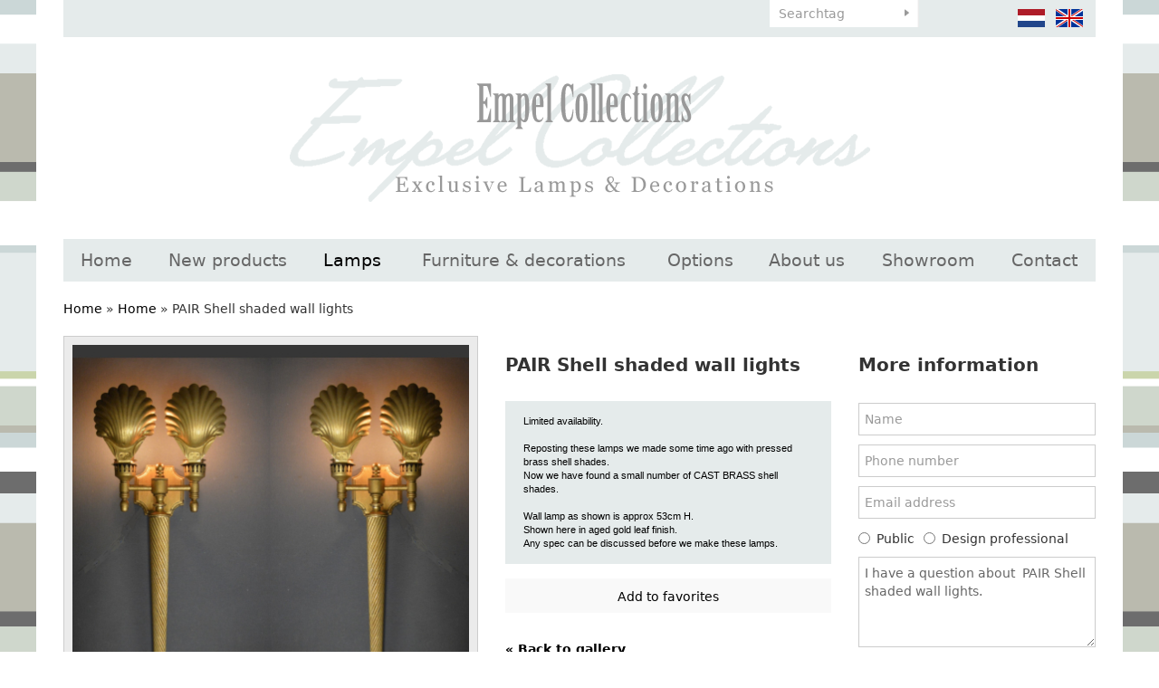

--- FILE ---
content_type: text/html; charset=UTF-8
request_url: https://www.empelcollections.com/en/lamps/pair-shell-shaded-wall-lights?limit_start=144
body_size: 5854
content:
<!DOCTYPE html
    PUBLIC "-//W3C//DTD XHTML 1.0 Strict//EN"
    "http://www.w3.org/TR/xhtml1/DTD/xhtml1-strict.dtd">
<html lang="nl-NL" xml:lang="nl-NL" xmlns="http://www.w3.org/1999/xhtml">
    <head>
                <title>PAIR Shell shaded wall lights - Empel Collections</title>
        <base href="https://www.empelcollections.com/"/>

        <link rel="shortcut icon" href="favicon.ico"/>
        <meta http-equiv="X-UA-Compatible" content="IE=edge,chrome=1">
        <meta name="viewport" content="width=device-width, initial-scale=1">
        <meta http-equiv="Content-Type" content="text/html; charset=iso-8859-1"/>
        <meta name="title" content="PAIR Shell shaded wall lights - Empel Collections"/>
        <meta name="description" lang="EN" content="Stijlvol exclusief ontwerp en ambachtelijke productie in eigen atelier is 'key' voor de verlichting en meubels van ontwerper Ron van Empel uit Leiden."/>
        <meta name="keywords" lang="EN" content=""/>
        <meta name="google-site-verification" content="" />
        <meta name="rating" content="general"/>
        <meta name="copyright" content="Copyright 2026. Alle Rechten Voorbehouden."/>
        <meta name="author" content="Lined webdevelopment - www.lined.nl"/>
        <meta name="generator" content="LCMS V2"/>
        <link rel="canonical" href="https://www.empelcollections.com/en/lamps/pair-shell-shaded-wall-lights?limit_start=144"/>
                      <link rel="alternate" href="https://www.empelcollections.com/nl/verlichting/paar-wandlampen-met-schelp-kapjes" hreflang="NL" />
                        <link rel="alternate" href="https://www.empelcollections.com/en/lamps/pair-shell-shaded-wall-lights" hreflang="EN" />
                  <meta http-equiv="content-language" content="NL"/>
        <script src="//code.jquery.com/jquery-2.2.0.min.js"></script>
        <script>window.jQuery || document.write('<script src="templates/main//js/jquery-2.2.0.min.js"><\/script>')</script>
        <link href="bestanden/cache/css.8c444400762436b939bdfd58f3e6a1d2.css" media="screen" rel="stylesheet" type="text/css" />
<script type="text/javascript" src="bestanden/cache/js.f0a3490d74aab314a3d0f596a098e029.js"></script>
<script type="text/javascript" src="//www.google.com/recaptcha/api.js?hl=EN&onload=loadRecaptcha&render=explicit" ></script>
        <link href="client/css/print.css" rel="stylesheet" type="text/css" media="print" />
        <script type="text/javascript">
    var _gaq = _gaq || [];
    _gaq.push(['_setAccount', 'UA-56768434-1']);
    _gaq.push(['_gat._anonymizeIp']);
    _gaq.push(['_trackPageview']);
    (function () {
        var ga = document.createElement('script');
        ga.type = 'text/javascript';
        ga.async = true;
        ga.src = ('https:' == document.location.protocol ? 'https://ssl' : 'http://www') + '.google-analytics.com/ga.js';
        var s = document.getElementsByTagName('script')[0];
        s.parentNode.insertBefore(ga, s);
    })();

</script>

    <meta name="p:domain_verify" content="5586c8ee5cc8c6fdc8dc2413985e833b"/>
<div style="display:none;" itemscope itemtype="http://schema.org/Organization">
    <span itemprop="name">Empel Collections</span><br>
    <div itemprop="address" itemscope itemtype="http://schema.org/PostalAddress">
        <span itemprop="streetAddress">Sumatrastraat 112 A</span><br>
        <span itemprop="addressLocality">Leiden</span><br>
        <span itemprop="addressRegion"></span> 
        <span itemprop="postalCode">2315 BD</span>
    </div>
    Phone: <span itemprop="telephone">+31 (0)71 - 523 23 95</span>
</div></head>
    <body id="lamps" class="effect_on">

        <div class="wrapper">

            <header class="header">

                <div class="container">

                    <div class="header__top" id="swap-header-top">
                        <div class="row">
                            <div class="col-sm-4  col-md-6  col-lg-6  hidden-xs">&nbsp;</div>
                            <div class="col-sm-3  col-md-2  col-lg-2  col-xs-12">
                                <div class="favorite-block">
            <ul class="favorite-list">
            <li class="">No favorites found</li>
        </ul>
        </div>								 <div class="google-translate__header hidden-xs">
        <div id="google_translate_element"></div><script type="text/javascript">
            function googleTranslateElementInit() {
                new google.translate.TranslateElement({pageLanguage: 'nl', layout: google.translate.TranslateElement.InlineLayout.SIMPLE}, 'google_translate_element');
            }
        </script>
    </div>
    <script type="text/javascript" src="//translate.google.com/translate_a/element.js?cb=googleTranslateElementInit"></script>
                            </div>
                            <div class="col-xs-8  col-sm-3  col-md-2  col-lg-2">
                                <form class="search-form" method="get" action="https://www.empelcollections.com/en/search">
                                    <input type="text" class="search-form__text" name="zoekterm" value="" placeholder="Searchtag" />
                                    <input type="submit" class="search-form__button" name="submitZoeken" value="" />
                                </form>
                            </div>
                            <div class="col-xs-4  col-sm-2  col-md-2  col-lg-2">
                                <ul class="language-list">
            <li>
            <a href="https://www.empelcollections.com/nl/verlichting/paar-wandlampen-met-schelp-kapjes" class="" title="">
                <img src="img/flags/nl_off.png" alt="" />
            </a>
        </li>
                <li>
            <a href="https://www.empelcollections.com/en/lamps/pair-shell-shaded-wall-lights" class="" title="">
                <img src="img/flags/en.png" alt="" />
            </a>
        </li>
        </ul>								   
                            </div>
                        </div>                        
                    </div>

                    <div class="header__main" id="swap-header-main">
                        <a class="page-logo" href="https://www.empelcollections.com">
                            <img src="img/logo.png" alt="Empel Collections" />
<!--                            <img src="img/logo-1.png" alt="Empel Collections" />
                            <img src="img/logo-2.png" alt="Empel Collections" />
                            <img src="img/logo-3.png" alt="Empel Collections" />-->
                        </a>

                        <a class="mobile-menu-toggle  js-site-nav-toggle" href="">
                            menu <img src="img/icon-menu.svg" style="width: 24px;" alt="" />
                        </a>

                        <nav class="site-nav  js-site-nav">
                            <ul class="site-nav__list  clearfix  js-menu-fullwidth"><li  class="eerste first"><a href="https://www.empelcollections.com/en" title="Home">Home</a></li><li  class="listitem2"><a href="https://www.empelcollections.com/en/new-products" title="New products">New products</a></li><li  class="isparent listitem3 actief active"><a href="https://www.empelcollections.com/en/lamps" title="Lamps">Lamps</a><ul><li  class="eerste first"><a href="https://www.empelcollections.com/en/lamps/table-lamps" title="Table lamps">Table lamps</a></li><li  class="listitem2"><a href="https://www.empelcollections.com/en/lamps/floor-lamps" title="Floor lamps">Floor lamps</a></li><li  class="listitem3"><a href="https://www.empelcollections.com/en/lamps/wall-lamps" title="Wall lamps">Wall lamps</a></li><li  class="listitem4"><a href="https://www.empelcollections.com/en/lamps/ceiling-lamps" title="Ceiling lamps">Ceiling lamps</a></li><li  class="listitem5"><a href="https://www.empelcollections.com/en/lamps/misc-lamps-spot-lighting" title="Misc. lamps/ spot lighting">Misc. lamps/ spot lighting</a></li><li  class="laatste last"><a href="https://www.empelcollections.com/en/lamps/crystal-chandelier" title="Crystal chandelier">Crystal chandelier</a></li></ul></li><li  class="isparent listitem4"><a href="https://www.empelcollections.com/en/furniture-en-decorations" title="Furniture &amp; decorations">Furniture &amp; decorations</a><ul><li  class="eerste first"><a href="https://www.empelcollections.com/en/furniture-en-decorations/empel-collections-originals" title="Empel collections originals">Empel collections originals</a></li><li  class="listitem2"><a href="https://www.empelcollections.com/en/furniture-en-decorations/seating" title="Seating">Seating</a></li><li  class="listitem3"><a href="https://www.empelcollections.com/en/furniture-en-decorations/mirrors" title="Mirrors">Mirrors</a></li><li  class="listitem4"><a href="https://www.empelcollections.com/en/furniture-en-decorations/case-goods" title="Case goods">Case goods</a></li><li  class="listitem5"><a href="https://www.empelcollections.com/en/furniture-en-decorations/tables" title="Tables">Tables</a></li><li  class="listitem6"><a href="https://www.empelcollections.com/en/furniture-en-decorations/decorations" title="Decorations">Decorations</a></li><li  class="laatste last"><a href="https://www.empelcollections.com/en/furniture-en-decorations/wall-art-decor" title="Wall art/ decor">Wall art/ decor</a></li></ul></li><li  class="listitem5"><a href="https://www.empelcollections.com/en/accessoires" title="Options">Options</a></li><li  class="isparent listitem6"><a href="https://www.empelcollections.com/en/about-us/company-profile" title="About us">About us</a><ul><li  class="eerste first"><a href="https://www.empelcollections.com/en/about-us/company-profile" title="Company profile">Company profile</a></li><li  class="listitem2"><a href="https://www.empelcollections.com/en/about-us/how-to-order" title="How to order">How to order</a></li><li  class="listitem3"><a href="https://www.empelcollections.com/en/about-us/to-the-trade" title="To the trade">To the trade</a></li><li  class="laatste last"><a href="https://www.empelcollections.com/en/about-us/terms-and-conditions" title="Terms and conditions">Terms and conditions</a></li></ul></li><li  class="listitem7"><a href="https://www.empelcollections.com/en/showroom" title="Showroom">Showroom</a></li><li  class="isparent listitem8"><a href="https://www.empelcollections.com/en/contact/contact-details" title="Contact">Contact</a><ul><li  class="eerste first laatste last"><a href="https://www.empelcollections.com/en/contact/contact-details" title="Contact details">Contact details</a></li></ul></li></ul>                        </nav>
                    </div>

                </div>

            </header>

            <main class="main">

                <div class="container">
                                                            <div class="breadcrumbs">
    <a class="" href="https://www.empelcollections.com/en" title="Home">Home</a> &raquo; <a class="" href="https://www.empelcollections.com/en/lamps" title="Home">Home</a> &raquo; <span class="actief" title="PAIR Shell shaded wall lights">PAIR Shell shaded wall lights</span></div>

<div class="row">

    
    
    <div class="col-sm-12">
        
    <div class="artikel-details">
        <div class="row">
            <div class="col-md-5">
                <div class="artikel-image">
                    <a href="https://www.empelcollections.com/bestanden/artikelen/1/3544_double_shell_screen_wall_light.jpg?1707821879=" class="fancybox artikel-image-inner" title="PAIR Shell shaded wall lights" rel="fancygroep"><img src="https://www.empelcollections.com/bestanden/artikelen/1/3544_double_shell_screen_wall_light.jpg?1707821879=" alt=""/></a>
                </div>
                <div class="artikel-thumbs clearfix">
                    <div class="row">
                                                            <!--<div class="h3" title="More images">More images</div>-->
                                                            <div class="col-xs-6  col-sm-2">
                                    <a href="https://www.empelcollections.com/bestanden/artikelen/1/3544_Double_shell_screen_wall_light-001.JPG?1707821879=" class="artikel-thumb fancybox  firstcol" rel="fancygroep">
                                        <span class="artikel-thumb-inner">
                                            <img src="https://www.empelcollections.com/bestanden/artikelen/1/thumbs/3544_Double_shell_screen_wall_light-001.JPG?1707821879=" alt="" />
                                        </span>
                                    </a>
                                </div>
                                                                <div class="col-xs-6  col-sm-2">
                                    <a href="https://www.empelcollections.com/bestanden/artikelen/1/3544_Double_shell_screen_wall_light-002.JPG?1707821879=" class="artikel-thumb fancybox " rel="fancygroep">
                                        <span class="artikel-thumb-inner">
                                            <img src="https://www.empelcollections.com/bestanden/artikelen/1/thumbs/3544_Double_shell_screen_wall_light-002.JPG?1707821879=" alt="" />
                                        </span>
                                    </a>
                                </div>
                                                                <div class="col-xs-6  col-sm-2">
                                    <a href="https://www.empelcollections.com/bestanden/artikelen/1/3544_Double_shell_screen_wall_light-003.JPG?1707821879=" class="artikel-thumb fancybox " rel="fancygroep">
                                        <span class="artikel-thumb-inner">
                                            <img src="https://www.empelcollections.com/bestanden/artikelen/1/thumbs/3544_Double_shell_screen_wall_light-003.JPG?1707821879=" alt="" />
                                        </span>
                                    </a>
                                </div>
                                                                <div class="col-xs-6  col-sm-2">
                                    <a href="https://www.empelcollections.com/bestanden/artikelen/1/3544_Double_shell_screen_wall_light-004.JPG?1707821879=" class="artikel-thumb fancybox " rel="fancygroep">
                                        <span class="artikel-thumb-inner">
                                            <img src="https://www.empelcollections.com/bestanden/artikelen/1/thumbs/3544_Double_shell_screen_wall_light-004.JPG?1707821879=" alt="" />
                                        </span>
                                    </a>
                                </div>
                                                                <div class="col-xs-6  col-sm-2">
                                    <a href="https://www.empelcollections.com/bestanden/artikelen/1/3544_Double_shell_screen_wall_light-005.JPG?1707821879=" class="artikel-thumb fancybox " rel="fancygroep">
                                        <span class="artikel-thumb-inner">
                                            <img src="https://www.empelcollections.com/bestanden/artikelen/1/thumbs/3544_Double_shell_screen_wall_light-005.JPG?1707821879=" alt="" />
                                        </span>
                                    </a>
                                </div>
                                                                <div class="col-xs-6  col-sm-2">
                                    <a href="https://www.empelcollections.com/bestanden/artikelen/1/3544_double_shell_screen_wall_light-006.JPG?1707821879=" class="artikel-thumb fancybox " rel="fancygroep">
                                        <span class="artikel-thumb-inner">
                                            <img src="https://www.empelcollections.com/bestanden/artikelen/1/thumbs/3544_double_shell_screen_wall_light-006.JPG?1707821879=" alt="" />
                                        </span>
                                    </a>
                                </div>
                                                    </div>
                </div>
                <br />
                <br />
            </div>
            <div class="col-md-4">
                <div class="artikel-data">
                    <div class="h2" title="PAIR Shell shaded wall lights">PAIR Shell shaded wall lights</div>
                                        <div class="omschrijving"><p style="color: rgb(0, 0, 0); font-family: Verdana, Arial, Helvetica, sans-serif; font-size: 11px; font-style: normal; font-variant-ligatures: normal; font-variant-caps: normal; font-weight: 400; letter-spacing: normal; orphans: 2; text-align: start; text-indent: 0px; text-transform: none; widows: 2; word-spacing: 0px; -webkit-text-stroke-width: 0px; white-space: normal; text-decoration-thickness: initial; text-decoration-style: initial; text-decoration-color: initial;">Limited availability.<br />
<br />
Reposting these lamps we made some time ago with pressed brass shell shades.</p>

<p style="color: rgb(0, 0, 0); font-family: Verdana, Arial, Helvetica, sans-serif; font-size: 11px; font-style: normal; font-variant-ligatures: normal; font-variant-caps: normal; font-weight: 400; letter-spacing: normal; orphans: 2; text-align: start; text-indent: 0px; text-transform: none; widows: 2; word-spacing: 0px; -webkit-text-stroke-width: 0px; white-space: normal; text-decoration-thickness: initial; text-decoration-style: initial; text-decoration-color: initial;">Now we have found a small number of CAST BRASS shell shades.&nbsp;<br />
<br />
Wall lamp as shown is approx 53cm H.&nbsp;<br />
Shown here in aged gold leaf finish.&nbsp;</p>

<p style="color: rgb(0, 0, 0); font-family: Verdana, Arial, Helvetica, sans-serif; font-size: 11px; font-style: normal; font-variant-ligatures: normal; font-variant-caps: normal; font-weight: 400; letter-spacing: normal; orphans: 2; text-align: start; text-indent: 0px; text-transform: none; widows: 2; word-spacing: 0px; -webkit-text-stroke-width: 0px; white-space: normal; text-decoration-thickness: initial; text-decoration-style: initial; text-decoration-color: initial;">Any spec can be discussed before we make these lamps.</p>
</div>
                                        <form method="post" action="">
                                                    <input type="submit" name="saveFavorite" class="button" value="Add to favorites" />
                            					
                    </form>

                    <br />
                                        <a href="https://www.empelcollections.com/en/lamps-1?limit_start=144"><strong>&laquo; Back to gallery</strong></a>
                    <br />

                    <!-- AddThis Button BEGIN -->
                    <div class="share addthis_toolbox addthis_default_style ">
                        <a class="addthis_button_preferred_3"></a>
                        <a class="addthis_button_preferred_4"></a>
                        <a class="addthis_button_compact"></a>
                        <a class="addthis_counter addthis_bubble_style"></a>
                    </div>
                    <script type="text/javascript" src="https://s7.addthis.com/js/250/addthis_widget.js#pubid=xa-4f84076130ee6c51"></script>
                    <!-- AddThis Button END -->
                </div>
            </div>
            <div class="col-md-3">
                <div class="h2"><strong>More information</strong></div><br />
                <div class=" form_status_ lcms-form"
     id="anchor_78">
    
        <form action="https://www.empelcollections.com/en/lamps/pair-shell-shaded-wall-lights#anchor_78"
              enctype="multipart/form-data" method="post" class="info"
              data-payment="">
                                <div class="formulier_div "
                         id="form_regel_78_16" >
                        <label class="form-label"></label><span class="form-input text"><input type="text"  name="formulier_78[16]" id="veld_16" value="" placeholder="Name" required="required"  /></span>                    </div>
                                        <div class="formulier_div "
                         id="form_regel_78_17" >
                        <label class="form-label"></label><span class="form-input text"><input type="text"  name="formulier_78[17]" id="veld_17" value="" placeholder="Phone number"   /></span>                    </div>
                                        <div class="formulier_div "
                         id="form_regel_78_18" >
                        <label class="form-label"></label><span class="form-input email"><input type="email"  name="formulier_78[18]" id="veld_18" value="" placeholder="Email address" required="required"  /></span>                    </div>
                                        <div class="formulier_div radio"
                         id="form_regel_78_31" >
                        <label class="form-label"></label><span class="form-input radio"><span class="formulier_radio"><input type="radio" name="formulier_78[31]" id="veld_31_particulier" value="particulier"   /><label class="radio" for="veld_31_particulier">Public</label></span><span class="formulier_radio"><input type="radio" name="formulier_78[31]" id="veld_31_bedrijf" value="bedrijf"   /><label class="radio" for="veld_31_bedrijf">Design professional</label></span></span>                    </div>
                                        <div class="formulier_div "
                         id="form_regel_78_32"  data-conditions = '[[31,"==","bedrijf"]]' >
                        <label class="form-label"></label><span class="form-input text"><input type="text"  name="formulier_78[32]" id="veld_32" value="" placeholder="Chamber of Commerce number"   /></span>                    </div>
                                        <div class="formulier_div js-form-bericht"
                         id="form_regel_78_19" >
                        <label class="form-label"></label><span class="form-input textarea">                    <textarea name="formulier_78[19]"
                              id="formulier_19"                                 placeholder=""></textarea>
                    </span>                    </div>
                                        <div class="formulier_div hidden js-form-artikel"
                         id="form_regel_78_20" >
                        <label class="form-label"></label><span class="form-input text"><input type="text"  name="formulier_78[20]" id="veld_20" value="" placeholder=""   /></span>                    </div>
                                        <div class="formulier_div hidden js-form-link"
                         id="form_regel_78_46" >
                        <label class="form-label"></label><span class="form-input text"><input type="text"  name="formulier_78[46]" id="veld_46" value="" placeholder=""   /></span>                    </div>
                                        <div class="formulier_div "
                         id="form_regel_78_47" >
                        <label class="form-label"></label><span class="form-input recaptcha_invisible">        <div class="google-recaptcha">
                        <input type="hidden" name="formulier_78[47]" id="veld_47" value="6LcFvBkUAAAAAIUXt5Wbhy2DtIIZsZobITTyJRe1" class="recaptcha-result"/>	
            <div class="google-recaptcha-fallback">
                <div class="anti-spam-img"><img src="lcms2/veiligheidsplaatje.php"/></div>
                <div class="anti-spam-input"><input type="text" name="formulier_78[47]" required /></div>
                <div class="anti-spam-label"><i>Typ bovenstaande code over.</i></div>
            </div>
                            <div class="google-recaptcha-element"	data-sitekey="6LcFvBkUAAAAAIUXt5Wbhy2DtIIZsZobITTyJRe1"	data-callback="handleInvisibleRecaptcha" data-size="invisible" data-input="veld_47"></div>
                    </div>
        </span>                    </div>
                                    <div class="formulier_div_submit" id="form_div_submit_78">
                    <input class="form_submit btn" type="submit" name="submit_form[78]"
                           value="Send"/>
                </div>
                    </form>
    </div>                <script>
                    $(function() {
                        $('.js-form-bericht :input').val('I have a question about  PAIR Shell shaded wall lights.');
                        $('.js-form-artikel :input').val('PAIR Shell shaded wall lights');
                       $('.js-form-link :input').val("https://www.empelcollections.com/en/lamps/pair-shell-shaded-wall-lights?limit_start=144");
                    });
                </script>
                <br />
                <br />
            </div>
        </div>
    </div>
        </div>    
</div>
                </div>

            </main>

            <footer class="footer">

                <div class="text-center" style="margin: 10px 0;">
                    <a href="https://www.facebook.com/ron.vanempel.7" title="Volg ons op Facebook" target="_blank"><img src="lcms2/default_templates/socialmedia/16px/facebook.png" alt="Volg ons op Facebook"></a>
                    <a href="https://www.instagram.com/empelcollections/" title="Volg ons op Instagram" target="_blank"><img src="bestanden/instagram.png" alt="Volg ons op Instagram"></a>
                </div>

                <div class="copyright">
                    Empel Collections &copy;&nbsp; 2026&nbsp; | &nbsp; &nbsp; &nbsp; TEL; &nbsp;+31 (0)85 - 773 20 83 &nbsp;&nbsp;&nbsp; | &nbsp; <a href="javascript:void(location.href='mailto:'+String.fromCharCode(105,110,102,111,64,101,109,112,101,108,99,111,108,108,101,99,116,105,111,110,115,46,99,111,109))">&nbsp;</a><a href="https://www.empelcollections.com/contemporary-floor-lamps">info@empelcollections.com</a>&nbsp;<br />
<br />
<a href="https://www.empelcollections.com/contemporary-floor-lamps">Contemporary floor lamps</a>&nbsp;|&nbsp;<a href="https://www.empelcollections.com/en/contemporary-lighting">Contemporary lighting</a>&nbsp;|&nbsp;<a href="https://www.empelcollections.com/contemporary-ceiling-lights">Contemporary ceiling lights</a>&nbsp;|&nbsp;<a href="https://www.empelcollections.com/contemporary-table-lamps">Contemporary table lamps</a>&nbsp;|&nbsp;<a href="https://www.empelcollections.com/rock-crystal-lamps">Rock crystal lamps</a>&nbsp;|&nbsp;<a href="https://www.empelcollections.com/contemporary-wall-lights">Contemporary wall lights</a>&nbsp;|&nbsp;<a href="https://www.empelcollections.com/en/mid-century-lamps">Mid century lamps</a>&nbsp;| <a href="https://www.empelcollections.com/vintage-ceiling-lights">Vintage ceiling lights</a>&nbsp;| <a href="https://www.empelcollections.com/metal-lamp-shades">Metal lamp shades</a>&nbsp;|&nbsp;<a href="https://www.empelcollections.com/en/contemporary-lamps">Contemporary lamps</a>&nbsp;|&nbsp;<a href="https://www.empelcollections.com/mid-century-lighting">Mid century lighting</a>&nbsp;| <a href="https://www.empelcollections.com/en/bespoke-lighting">Bespoke lighting</a>&nbsp;| <a href="https://www.empelcollections.com/en/rock-crystal-lamps">Rock crystal lamps</a>&nbsp;| <a href="https://www.empelcollections.com/en/bouillotte-lamp">Bouillotte lamp</a>&nbsp;| <a href="https://www.empelcollections.com/en/vintage-style-lighting">Vintage style lighting</a><br />
&nbsp;                </div>

                <div class="sitemap clearfix">
                    <div class="container">
                        <div class="row">
                <div class="col-sm-6  col-md-3">
                <div class="titel" title="Lamps">Lamps</div>
                <ul><li  class="eerste first"><a href="https://www.empelcollections.com/en/lamps/table-lamps" title="Table lamps">Table lamps</a></li><li  class="listitem2"><a href="https://www.empelcollections.com/en/lamps/floor-lamps" title="Floor lamps">Floor lamps</a></li><li  class="listitem3"><a href="https://www.empelcollections.com/en/lamps/wall-lamps" title="Wall lamps">Wall lamps</a></li><li  class="listitem4"><a href="https://www.empelcollections.com/en/lamps/ceiling-lamps" title="Ceiling lamps">Ceiling lamps</a></li><li  class="listitem5"><a href="https://www.empelcollections.com/en/lamps/misc-lamps-spot-lighting" title="Misc. lamps/ spot lighting">Misc. lamps/ spot lighting</a></li><li  class="laatste last"><a href="https://www.empelcollections.com/en/lamps/crystal-chandelier" title="Crystal chandelier">Crystal chandelier</a></li></ul>            </div>
                        <div class="col-sm-6  col-md-3">
                <div class="titel" title="Furniture &amp; decorations">Furniture &amp; decorations</div>
                <ul><li  class="eerste first"><a href="https://www.empelcollections.com/en/furniture-en-decorations/empel-collections-originals" title="Empel collections originals">Empel collections originals</a></li><li  class="listitem2"><a href="https://www.empelcollections.com/en/furniture-en-decorations/seating" title="Seating">Seating</a></li><li  class="listitem3"><a href="https://www.empelcollections.com/en/furniture-en-decorations/mirrors" title="Mirrors">Mirrors</a></li><li  class="listitem4"><a href="https://www.empelcollections.com/en/furniture-en-decorations/case-goods" title="Case goods">Case goods</a></li><li  class="listitem5"><a href="https://www.empelcollections.com/en/furniture-en-decorations/tables" title="Tables">Tables</a></li><li  class="listitem6"><a href="https://www.empelcollections.com/en/furniture-en-decorations/decorations" title="Decorations">Decorations</a></li><li  class="laatste last"><a href="https://www.empelcollections.com/en/furniture-en-decorations/wall-art-decor" title="Wall art/ decor">Wall art/ decor</a></li></ul>            </div>
                        <div class="col-sm-6  col-md-3">
                <div class="titel" title="Service">Service</div>
                <ul><li  class="eerste first"><a href="https://www.empelcollections.com/en/contact" title="Contact">Contact</a></li><li  class="listitem2"><a href="https://www.empelcollections.com/en/about-us/terms-and-conditions" title="Terms &amp; Conditions">Terms &amp; Conditions</a></li><li  class="listitem3"><a href="https://www.empelcollections.com/en/showroom" title="Showroom">Showroom</a></li><li  class="listitem4"><a href="https://www.empelcollections.com/en/about-us/to-the-trade" title="To the trade">To the trade</a></li><li  class="laatste last"><a href="https://www.empelcollections.com/en/about-us/company-profile" title="Company profile">Company profile</a></li></ul>            </div>
                <div class="col-sm-6  col-md-3">
        <br class="hidden-md  hidden-lg" />
        <br class="hidden-md  hidden-lg" />
        <div class="titel" title="Newsletter">Newsletter</div>
        <br />
                    <div  id="anchor_69"><div class="formulier_melding "></div>                    <form action="https://www.empelcollections.com/en/lamps/pair-shell-shaded-wall-lights#anchor_69" enctype="multipart/form-data" method="post" class="newsletter-form">
                    <div class="formulier_div  " id="form_regel_69_9"><label>                                                                                                                                                    </label><input type="text"   class="grijsvak"  placeholder="name" name="formulier_69[9]" value="" required/>
                                                    																                                                        </div><div class="formulier_div  " id="form_regel_69_10"><label>                                                                                                                                                    </label><input type="email"   class="grijsvak"  placeholder="email" name="formulier_69[10]" value="" required/>
                                                    																                                                        </div><div class="formulier_div  " id="form_regel_69_54"><label>                                                                                            </label>        <div class="google-recaptcha">
                        <input type="hidden" name="formulier_69[54]" id="veld_54" value="6LcFvBkUAAAAAIUXt5Wbhy2DtIIZsZobITTyJRe1" class="recaptcha-result"/>	
            <div class="google-recaptcha-fallback">
                <div class="anti-spam-img"><img src="lcms2/veiligheidsplaatje.php"/></div>
                <div class="anti-spam-input"><input type="text" name="formulier_69[54]" required /></div>
                <div class="anti-spam-label"><i>Typ bovenstaande code over.</i></div>
            </div>
                            <div class="google-recaptcha-element"	data-sitekey="6LcFvBkUAAAAAIUXt5Wbhy2DtIIZsZobITTyJRe1"	data-callback="handleInvisibleRecaptcha" data-size="invisible" data-input="veld_54"></div>
                    </div>
        
                                                    																                                                        </div>                                                                        <div class="formulier_div_submit" id="form_div_submit_69">                                    <input class="form_submit btn" type="submit" name="submit_form[69]" value="Subscribe"/>                                    </div>                                    																				</form>
                    </div>    </div>
</div>                    </div>
                </div>

            </footer>

        </div>

            <script async defer src="//assets.pinterest.com/js/pinit.js"></script><!--COOKIEMELDING_START--><!--COOKIEMELDING_END--></body>
</html>

--- FILE ---
content_type: application/javascript; charset=utf-8
request_url: https://www.empelcollections.com/bestanden/cache/js.f0a3490d74aab314a3d0f596a098e029.js
body_size: 123216
content:
!function(t){var e={},s={mode:"horizontal",slideSelector:"",infiniteLoop:!0,hideControlOnEnd:!1,speed:500,easing:null,slideMargin:0,startSlide:0,randomStart:!1,captions:!1,ticker:!1,tickerHover:!1,adaptiveHeight:!1,adaptiveHeightSpeed:500,video:!1,useCSS:!0,preloadImages:"visible",responsive:!0,slideZIndex:50,touchEnabled:!0,swipeThreshold:50,oneToOneTouch:!0,preventDefaultSwipeX:!0,preventDefaultSwipeY:!1,pager:!0,pagerType:"full",pagerShortSeparator:" / ",pagerSelector:null,buildPager:null,pagerCustom:null,controls:!0,nextText:"Next",prevText:"Prev",nextSelector:null,prevSelector:null,autoControls:!1,startText:"Start",stopText:"Stop",autoControlsCombine:!1,autoControlsSelector:null,auto:!1,pause:4e3,autoStart:!0,autoDirection:"next",autoHover:!1,autoDelay:0,minSlides:1,maxSlides:1,moveSlides:0,slideWidth:0,onSliderLoad:function(){},onSlideBefore:function(){},onSlideAfter:function(){},onSlideNext:function(){},onSlidePrev:function(){},onSliderResize:function(){}};t.fn.bxSlider=function(n){if(0==this.length)return this;if(this.length>1)return this.each(function(){t(this).bxSlider(n)}),this;var o={},r=this;e.el=this;var a=t(window).width(),l=t(window).height(),d=function(){o.settings=t.extend({},s,n),o.settings.slideWidth=parseInt(o.settings.slideWidth),o.children=r.children(o.settings.slideSelector),o.children.length<o.settings.minSlides&&(o.settings.minSlides=o.children.length),o.children.length<o.settings.maxSlides&&(o.settings.maxSlides=o.children.length),o.settings.randomStart&&(o.settings.startSlide=Math.floor(Math.random()*o.children.length)),o.active={index:o.settings.startSlide},o.carousel=o.settings.minSlides>1||o.settings.maxSlides>1,o.carousel&&(o.settings.preloadImages="all"),o.minThreshold=o.settings.minSlides*o.settings.slideWidth+(o.settings.minSlides-1)*o.settings.slideMargin,o.maxThreshold=o.settings.maxSlides*o.settings.slideWidth+(o.settings.maxSlides-1)*o.settings.slideMargin,o.working=!1,o.controls={},o.interval=null,o.animProp="vertical"==o.settings.mode?"top":"left",o.usingCSS=o.settings.useCSS&&"fade"!=o.settings.mode&&function(){var t=document.createElement("div"),e=["WebkitPerspective","MozPerspective","OPerspective","msPerspective"];for(var i in e)if(void 0!==t.style[e[i]])return o.cssPrefix=e[i].replace("Perspective","").toLowerCase(),o.animProp="-"+o.cssPrefix+"-transform",!0;return!1}(),"vertical"==o.settings.mode&&(o.settings.maxSlides=o.settings.minSlides),r.data("origStyle",r.attr("style")),r.children(o.settings.slideSelector).each(function(){t(this).data("origStyle",t(this).attr("style"))}),c()},c=function(){r.wrap('<div class="bx-wrapper"><div class="bx-viewport"></div></div>'),o.viewport=r.parent(),o.loader=t('<div class="bx-loading" />'),o.viewport.prepend(o.loader),r.css({width:"horizontal"==o.settings.mode?100*o.children.length+215+"%":"auto",position:"relative"}),o.usingCSS&&o.settings.easing?r.css("-"+o.cssPrefix+"-transition-timing-function",o.settings.easing):o.settings.easing||(o.settings.easing="swing"),f(),o.viewport.css({width:"100%",overflow:"hidden",position:"relative"}),o.viewport.parent().css({maxWidth:p()}),o.settings.pager||o.viewport.parent().css({margin:"0 auto 0px"}),o.children.css({"float":"horizontal"==o.settings.mode?"left":"none",listStyle:"none",position:"relative"}),o.children.css("width",u()),"horizontal"==o.settings.mode&&o.settings.slideMargin>0&&o.children.css("marginRight",o.settings.slideMargin),"vertical"==o.settings.mode&&o.settings.slideMargin>0&&o.children.css("marginBottom",o.settings.slideMargin),"fade"==o.settings.mode&&(o.children.css({position:"absolute",zIndex:0,display:"none"}),o.children.eq(o.settings.startSlide).css({zIndex:o.settings.slideZIndex,display:"block"})),o.controls.el=t('<div class="bx-controls" />'),o.settings.captions&&P(),o.active.last=o.settings.startSlide==x()-1,o.settings.video&&r.fitVids();var e=o.children.eq(o.settings.startSlide);"all"==o.settings.preloadImages&&(e=o.children),o.settings.ticker?o.settings.pager=!1:(o.settings.pager&&T(),o.settings.controls&&C(),o.settings.auto&&o.settings.autoControls&&E(),(o.settings.controls||o.settings.autoControls||o.settings.pager)&&o.viewport.after(o.controls.el)),g(e,h)},g=function(e,i){var s=e.find("img, iframe").length;if(0==s)return i(),void 0;var n=0;e.find("img, iframe").each(function(){t(this).one("load",function(){++n==s&&i()}).each(function(){this.complete&&t(this).load()})})},h=function(){if(o.settings.infiniteLoop&&"fade"!=o.settings.mode&&!o.settings.ticker){var e="vertical"==o.settings.mode?o.settings.minSlides:o.settings.maxSlides,i=o.children.slice(0,e).clone().addClass("bx-clone"),s=o.children.slice(-e).clone().addClass("bx-clone");r.append(i).prepend(s)}o.loader.remove(),S(),"vertical"==o.settings.mode&&(o.settings.adaptiveHeight=!0),o.viewport.height(v()),r.redrawSlider(),o.settings.onSliderLoad(o.active.index),o.initialized=!0,o.settings.responsive&&t(window).bind("resize",Z),o.settings.auto&&o.settings.autoStart&&H(),o.settings.ticker&&L(),o.settings.pager&&q(o.settings.startSlide),o.settings.controls&&W(),o.settings.touchEnabled&&!o.settings.ticker&&O()},v=function(){var e=0,s=t();if("vertical"==o.settings.mode||o.settings.adaptiveHeight)if(o.carousel){var n=1==o.settings.moveSlides?o.active.index:o.active.index*m();for(s=o.children.eq(n),i=1;i<=o.settings.maxSlides-1;i++)s=n+i>=o.children.length?s.add(o.children.eq(i-1)):s.add(o.children.eq(n+i))}else s=o.children.eq(o.active.index);else s=o.children;return"vertical"==o.settings.mode?(s.each(function(){e+=t(this).outerHeight()}),o.settings.slideMargin>0&&(e+=o.settings.slideMargin*(o.settings.minSlides-1))):e=Math.max.apply(Math,s.map(function(){return t(this).outerHeight(!1)}).get()),e},p=function(){var t="100%";return o.settings.slideWidth>0&&(t="horizontal"==o.settings.mode?o.settings.maxSlides*o.settings.slideWidth+(o.settings.maxSlides-1)*o.settings.slideMargin:o.settings.slideWidth),t},u=function(){var t=o.settings.slideWidth,e=o.viewport.width();return 0==o.settings.slideWidth||o.settings.slideWidth>e&&!o.carousel||"vertical"==o.settings.mode?t=e:o.settings.maxSlides>1&&"horizontal"==o.settings.mode&&(e>o.maxThreshold||e<o.minThreshold&&(t=(e-o.settings.slideMargin*(o.settings.minSlides-1))/o.settings.minSlides)),t},f=function(){var t=1;if("horizontal"==o.settings.mode&&o.settings.slideWidth>0)if(o.viewport.width()<o.minThreshold)t=o.settings.minSlides;else if(o.viewport.width()>o.maxThreshold)t=o.settings.maxSlides;else{var e=o.children.first().width();t=Math.floor(o.viewport.width()/e)}else"vertical"==o.settings.mode&&(t=o.settings.minSlides);return t},x=function(){var t=0;if(o.settings.moveSlides>0)if(o.settings.infiniteLoop)t=o.children.length/m();else for(var e=0,i=0;e<o.children.length;)++t,e=i+f(),i+=o.settings.moveSlides<=f()?o.settings.moveSlides:f();else t=Math.ceil(o.children.length/f());return t},m=function(){return o.settings.moveSlides>0&&o.settings.moveSlides<=f()?o.settings.moveSlides:f()},S=function(){if(o.children.length>o.settings.maxSlides&&o.active.last&&!o.settings.infiniteLoop){if("horizontal"==o.settings.mode){var t=o.children.last(),e=t.position();b(-(e.left-(o.viewport.width()-t.width())),"reset",0)}else if("vertical"==o.settings.mode){var i=o.children.length-o.settings.minSlides,e=o.children.eq(i).position();b(-e.top,"reset",0)}}else{var e=o.children.eq(o.active.index*m()).position();o.active.index==x()-1&&(o.active.last=!0),void 0!=e&&("horizontal"==o.settings.mode?b(-e.left,"reset",0):"vertical"==o.settings.mode&&b(-e.top,"reset",0))}},b=function(t,e,i,s){if(o.usingCSS){var n="vertical"==o.settings.mode?"translate3d(0, "+t+"px, 0)":"translate3d("+t+"px, 0, 0)";r.css("-"+o.cssPrefix+"-transition-duration",i/1e3+"s"),"slide"==e?(r.css(o.animProp,n),r.bind("transitionend webkitTransitionEnd oTransitionEnd MSTransitionEnd",function(){r.unbind("transitionend webkitTransitionEnd oTransitionEnd MSTransitionEnd"),D()})):"reset"==e?r.css(o.animProp,n):"ticker"==e&&(r.css("-"+o.cssPrefix+"-transition-timing-function","linear"),r.css(o.animProp,n),r.bind("transitionend webkitTransitionEnd oTransitionEnd MSTransitionEnd",function(){r.unbind("transitionend webkitTransitionEnd oTransitionEnd MSTransitionEnd"),b(s.resetValue,"reset",0),N()}))}else{var a={};a[o.animProp]=t,"slide"==e?r.animate(a,i,o.settings.easing,function(){D()}):"reset"==e?r.css(o.animProp,t):"ticker"==e&&r.animate(a,speed,"linear",function(){b(s.resetValue,"reset",0),N()})}},w=function(){for(var e="",i=x(),s=0;i>s;s++){var n="";o.settings.buildPager&&t.isFunction(o.settings.buildPager)?(n=o.settings.buildPager(s),o.pagerEl.addClass("bx-custom-pager")):(n=s+1,o.pagerEl.addClass("bx-default-pager")),e+='<div class="bx-pager-item"><a href="" data-slide-index="'+s+'" class="bx-pager-link">'+n+"</a></div>"}o.pagerEl.html(e)},T=function(){o.settings.pagerCustom?o.pagerEl=t(o.settings.pagerCustom):(o.pagerEl=t('<div class="bx-pager" />'),o.settings.pagerSelector?t(o.settings.pagerSelector).html(o.pagerEl):o.controls.el.addClass("bx-has-pager").append(o.pagerEl),w()),o.pagerEl.on("click","a",I)},C=function(){o.controls.next=t('<a class="bx-next" href="">'+o.settings.nextText+"</a>"),o.controls.prev=t('<a class="bx-prev" href="">'+o.settings.prevText+"</a>"),o.controls.next.bind("click",y),o.controls.prev.bind("click",z),o.settings.nextSelector&&t(o.settings.nextSelector).append(o.controls.next),o.settings.prevSelector&&t(o.settings.prevSelector).append(o.controls.prev),o.settings.nextSelector||o.settings.prevSelector||(o.controls.directionEl=t('<div class="bx-controls-direction" />'),o.controls.directionEl.append(o.controls.prev).append(o.controls.next),o.controls.el.addClass("bx-has-controls-direction").append(o.controls.directionEl))},E=function(){o.controls.start=t('<div class="bx-controls-auto-item"><a class="bx-start" href="">'+o.settings.startText+"</a></div>"),o.controls.stop=t('<div class="bx-controls-auto-item"><a class="bx-stop" href="">'+o.settings.stopText+"</a></div>"),o.controls.autoEl=t('<div class="bx-controls-auto" />'),o.controls.autoEl.on("click",".bx-start",k),o.controls.autoEl.on("click",".bx-stop",M),o.settings.autoControlsCombine?o.controls.autoEl.append(o.controls.start):o.controls.autoEl.append(o.controls.start).append(o.controls.stop),o.settings.autoControlsSelector?t(o.settings.autoControlsSelector).html(o.controls.autoEl):o.controls.el.addClass("bx-has-controls-auto").append(o.controls.autoEl),A(o.settings.autoStart?"stop":"start")},P=function(){o.children.each(function(){var e=t(this).find("img:first").attr("title");void 0!=e&&(""+e).length&&t(this).append('<div class="bx-caption"><span>'+e+"</span></div>")})},y=function(t){o.settings.auto&&r.stopAuto(),r.goToNextSlide(),t.preventDefault()},z=function(t){o.settings.auto&&r.stopAuto(),r.goToPrevSlide(),t.preventDefault()},k=function(t){r.startAuto(),t.preventDefault()},M=function(t){r.stopAuto(),t.preventDefault()},I=function(e){o.settings.auto&&r.stopAuto();var i=t(e.currentTarget),s=parseInt(i.attr("data-slide-index"));s!=o.active.index&&r.goToSlide(s),e.preventDefault()},q=function(e){var i=o.children.length;return"short"==o.settings.pagerType?(o.settings.maxSlides>1&&(i=Math.ceil(o.children.length/o.settings.maxSlides)),o.pagerEl.html(e+1+o.settings.pagerShortSeparator+i),void 0):(o.pagerEl.find("a").removeClass("active"),o.pagerEl.each(function(i,s){t(s).find("a").eq(e).addClass("active")}),void 0)},D=function(){if(o.settings.infiniteLoop){var t="";0==o.active.index?t=o.children.eq(0).position():o.active.index==x()-1&&o.carousel?t=o.children.eq((x()-1)*m()).position():o.active.index==o.children.length-1&&(t=o.children.eq(o.children.length-1).position()),t&&("horizontal"==o.settings.mode?b(-t.left,"reset",0):"vertical"==o.settings.mode&&b(-t.top,"reset",0))}o.working=!1,o.settings.onSlideAfter(o.children.eq(o.active.index),o.oldIndex,o.active.index)},A=function(t){o.settings.autoControlsCombine?o.controls.autoEl.html(o.controls[t]):(o.controls.autoEl.find("a").removeClass("active"),o.controls.autoEl.find("a:not(.bx-"+t+")").addClass("active"))},W=function(){1==x()?(o.controls.prev.addClass("disabled"),o.controls.next.addClass("disabled")):!o.settings.infiniteLoop&&o.settings.hideControlOnEnd&&(0==o.active.index?(o.controls.prev.addClass("disabled"),o.controls.next.removeClass("disabled")):o.active.index==x()-1?(o.controls.next.addClass("disabled"),o.controls.prev.removeClass("disabled")):(o.controls.prev.removeClass("disabled"),o.controls.next.removeClass("disabled")))},H=function(){o.settings.autoDelay>0?setTimeout(r.startAuto,o.settings.autoDelay):r.startAuto(),o.settings.autoHover&&r.hover(function(){o.interval&&(r.stopAuto(!0),o.autoPaused=!0)},function(){o.autoPaused&&(r.startAuto(!0),o.autoPaused=null)})},L=function(){var e=0;if("next"==o.settings.autoDirection)r.append(o.children.clone().addClass("bx-clone"));else{r.prepend(o.children.clone().addClass("bx-clone"));var i=o.children.first().position();e="horizontal"==o.settings.mode?-i.left:-i.top}b(e,"reset",0),o.settings.pager=!1,o.settings.controls=!1,o.settings.autoControls=!1,o.settings.tickerHover&&!o.usingCSS&&o.viewport.hover(function(){r.stop()},function(){var e=0;o.children.each(function(){e+="horizontal"==o.settings.mode?t(this).outerWidth(!0):t(this).outerHeight(!0)});var i=o.settings.speed/e,s="horizontal"==o.settings.mode?"left":"top",n=i*(e-Math.abs(parseInt(r.css(s))));N(n)}),N()},N=function(t){speed=t?t:o.settings.speed;var e={left:0,top:0},i={left:0,top:0};"next"==o.settings.autoDirection?e=r.find(".bx-clone").first().position():i=o.children.first().position();var s="horizontal"==o.settings.mode?-e.left:-e.top,n="horizontal"==o.settings.mode?-i.left:-i.top,a={resetValue:n};b(s,"ticker",speed,a)},O=function(){o.touch={start:{x:0,y:0},end:{x:0,y:0}},o.viewport.bind("touchstart",X)},X=function(t){if(o.working)t.preventDefault();else{o.touch.originalPos=r.position();var e=t.originalEvent;o.touch.start.x=e.changedTouches[0].pageX,o.touch.start.y=e.changedTouches[0].pageY,o.viewport.bind("touchmove",Y),o.viewport.bind("touchend",V)}},Y=function(t){var e=t.originalEvent,i=Math.abs(e.changedTouches[0].pageX-o.touch.start.x),s=Math.abs(e.changedTouches[0].pageY-o.touch.start.y);if(3*i>s&&o.settings.preventDefaultSwipeX?t.preventDefault():3*s>i&&o.settings.preventDefaultSwipeY&&t.preventDefault(),"fade"!=o.settings.mode&&o.settings.oneToOneTouch){var n=0;if("horizontal"==o.settings.mode){var r=e.changedTouches[0].pageX-o.touch.start.x;n=o.touch.originalPos.left+r}else{var r=e.changedTouches[0].pageY-o.touch.start.y;n=o.touch.originalPos.top+r}b(n,"reset",0)}},V=function(t){o.viewport.unbind("touchmove",Y);var e=t.originalEvent,i=0;if(o.touch.end.x=e.changedTouches[0].pageX,o.touch.end.y=e.changedTouches[0].pageY,"fade"==o.settings.mode){var s=Math.abs(o.touch.start.x-o.touch.end.x);s>=o.settings.swipeThreshold&&(o.touch.start.x>o.touch.end.x?r.goToNextSlide():r.goToPrevSlide(),r.stopAuto())}else{var s=0;"horizontal"==o.settings.mode?(s=o.touch.end.x-o.touch.start.x,i=o.touch.originalPos.left):(s=o.touch.end.y-o.touch.start.y,i=o.touch.originalPos.top),!o.settings.infiniteLoop&&(0==o.active.index&&s>0||o.active.last&&0>s)?b(i,"reset",200):Math.abs(s)>=o.settings.swipeThreshold?(0>s?r.goToNextSlide():r.goToPrevSlide(),r.stopAuto()):b(i,"reset",200)}o.viewport.unbind("touchend",V)},Z=function(){var e=t(window).width(),i=t(window).height();(a!=e||l!=i)&&(a=e,l=i,r.redrawSlider(),o.settings.onSliderResize.call(r,o.active.index))};return r.goToSlide=function(e,i){if(!o.working&&o.active.index!=e)if(o.working=!0,o.oldIndex=o.active.index,o.active.index=0>e?x()-1:e>=x()?0:e,o.settings.onSlideBefore(o.children.eq(o.active.index),o.oldIndex,o.active.index),"next"==i?o.settings.onSlideNext(o.children.eq(o.active.index),o.oldIndex,o.active.index):"prev"==i&&o.settings.onSlidePrev(o.children.eq(o.active.index),o.oldIndex,o.active.index),o.active.last=o.active.index>=x()-1,o.settings.pager&&q(o.active.index),o.settings.controls&&W(),"fade"==o.settings.mode)o.settings.adaptiveHeight&&o.viewport.height()!=v()&&o.viewport.animate({height:v()},o.settings.adaptiveHeightSpeed),o.children.filter(":visible").fadeOut(o.settings.speed).css({zIndex:0}),o.children.eq(o.active.index).css("zIndex",o.settings.slideZIndex+1).fadeIn(o.settings.speed,function(){t(this).css("zIndex",o.settings.slideZIndex),D()});else{o.settings.adaptiveHeight&&o.viewport.height()!=v()&&o.viewport.animate({height:v()},o.settings.adaptiveHeightSpeed);var s=0,n={left:0,top:0};if(!o.settings.infiniteLoop&&o.carousel&&o.active.last)if("horizontal"==o.settings.mode){var a=o.children.eq(o.children.length-1);n=a.position(),s=o.viewport.width()-a.outerWidth()}else{var l=o.children.length-o.settings.minSlides;n=o.children.eq(l).position()}else if(o.carousel&&o.active.last&&"prev"==i){var d=1==o.settings.moveSlides?o.settings.maxSlides-m():(x()-1)*m()-(o.children.length-o.settings.maxSlides),a=r.children(".bx-clone").eq(d);n=a.position()}else if("next"==i&&0==o.active.index)n=r.find("> .bx-clone").eq(o.settings.maxSlides).position(),o.active.last=!1;else if(e>=0){var c=e*m();n=o.children.eq(c).position()}if("undefined"!=typeof n){var g="horizontal"==o.settings.mode?-(n.left-s):-n.top;b(g,"slide",o.settings.speed)}}},r.goToNextSlide=function(){if(o.settings.infiniteLoop||!o.active.last){var t=parseInt(o.active.index)+1;r.goToSlide(t,"next")}},r.goToPrevSlide=function(){if(o.settings.infiniteLoop||0!=o.active.index){var t=parseInt(o.active.index)-1;r.goToSlide(t,"prev")}},r.startAuto=function(t){o.interval||(o.interval=setInterval(function(){"next"==o.settings.autoDirection?r.goToNextSlide():r.goToPrevSlide()},o.settings.pause),o.settings.autoControls&&1!=t&&A("stop"))},r.stopAuto=function(t){o.interval&&(clearInterval(o.interval),o.interval=null,o.settings.autoControls&&1!=t&&A("start"))},r.getCurrentSlide=function(){return o.active.index},r.getCurrentSlideElement=function(){return o.children.eq(o.active.index)},r.getSlideCount=function(){return o.children.length},r.redrawSlider=function(){o.children.add(r.find(".bx-clone")).outerWidth(u()),o.viewport.css("height",v()),o.settings.ticker||S(),o.active.last&&(o.active.index=x()-1),o.active.index>=x()&&(o.active.last=!0),o.settings.pager&&!o.settings.pagerCustom&&(w(),q(o.active.index))},r.destroySlider=function(){o.initialized&&(o.initialized=!1,t(".bx-clone",this).remove(),o.children.each(function(){void 0!=t(this).data("origStyle")?t(this).attr("style",t(this).data("origStyle")):t(this).removeAttr("style")}),void 0!=t(this).data("origStyle")?this.attr("style",t(this).data("origStyle")):t(this).removeAttr("style"),t(this).unwrap().unwrap(),o.controls.el&&o.controls.el.remove(),o.controls.next&&o.controls.next.remove(),o.controls.prev&&o.controls.prev.remove(),o.pagerEl&&o.settings.controls&&o.pagerEl.remove(),t(".bx-caption",this).remove(),o.controls.autoEl&&o.controls.autoEl.remove(),clearInterval(o.interval),o.settings.responsive&&t(window).unbind("resize",Z))},r.reloadSlider=function(t){void 0!=t&&(n=t),r.destroySlider(),d()},d(),this}}(jQuery);!function(e,t){"object"==typeof exports&&"undefined"!=typeof module?module.exports=t():"function"==typeof define&&define.amd?define(t):e.moment=t()}(this,function(){"use strict";var e,i;function c(){return e.apply(null,arguments)}function o(e){return e instanceof Array||"[object Array]"===Object.prototype.toString.call(e)}function u(e){return null!=e&&"[object Object]"===Object.prototype.toString.call(e)}function l(e){return void 0===e}function d(e){return"number"==typeof e||"[object Number]"===Object.prototype.toString.call(e)}function h(e){return e instanceof Date||"[object Date]"===Object.prototype.toString.call(e)}function f(e,t){var n,s=[];for(n=0;n<e.length;++n)s.push(t(e[n],n));return s}function m(e,t){return Object.prototype.hasOwnProperty.call(e,t)}function _(e,t){for(var n in t)m(t,n)&&(e[n]=t[n]);return m(t,"toString")&&(e.toString=t.toString),m(t,"valueOf")&&(e.valueOf=t.valueOf),e}function y(e,t,n,s){return Ot(e,t,n,s,!0).utc()}function g(e){return null==e._pf&&(e._pf={empty:!1,unusedTokens:[],unusedInput:[],overflow:-2,charsLeftOver:0,nullInput:!1,invalidMonth:null,invalidFormat:!1,userInvalidated:!1,iso:!1,parsedDateParts:[],meridiem:null,rfc2822:!1,weekdayMismatch:!1}),e._pf}function p(e){if(null==e._isValid){var t=g(e),n=i.call(t.parsedDateParts,function(e){return null!=e}),s=!isNaN(e._d.getTime())&&t.overflow<0&&!t.empty&&!t.invalidMonth&&!t.invalidWeekday&&!t.weekdayMismatch&&!t.nullInput&&!t.invalidFormat&&!t.userInvalidated&&(!t.meridiem||t.meridiem&&n);if(e._strict&&(s=s&&0===t.charsLeftOver&&0===t.unusedTokens.length&&void 0===t.bigHour),null!=Object.isFrozen&&Object.isFrozen(e))return s;e._isValid=s}return e._isValid}function v(e){var t=y(NaN);return null!=e?_(g(t),e):g(t).userInvalidated=!0,t}i=Array.prototype.some?Array.prototype.some:function(e){for(var t=Object(this),n=t.length>>>0,s=0;s<n;s++)if(s in t&&e.call(this,t[s],s,t))return!0;return!1};var r=c.momentProperties=[];function w(e,t){var n,s,i;if(l(t._isAMomentObject)||(e._isAMomentObject=t._isAMomentObject),l(t._i)||(e._i=t._i),l(t._f)||(e._f=t._f),l(t._l)||(e._l=t._l),l(t._strict)||(e._strict=t._strict),l(t._tzm)||(e._tzm=t._tzm),l(t._isUTC)||(e._isUTC=t._isUTC),l(t._offset)||(e._offset=t._offset),l(t._pf)||(e._pf=g(t)),l(t._locale)||(e._locale=t._locale),0<r.length)for(n=0;n<r.length;n++)l(i=t[s=r[n]])||(e[s]=i);return e}var t=!1;function M(e){w(this,e),this._d=new Date(null!=e._d?e._d.getTime():NaN),this.isValid()||(this._d=new Date(NaN)),!1===t&&(t=!0,c.updateOffset(this),t=!1)}function S(e){return e instanceof M||null!=e&&null!=e._isAMomentObject}function D(e){return e<0?Math.ceil(e)||0:Math.floor(e)}function k(e){var t=+e,n=0;return 0!==t&&isFinite(t)&&(n=D(t)),n}function a(e,t,n){var s,i=Math.min(e.length,t.length),r=Math.abs(e.length-t.length),a=0;for(s=0;s<i;s++)(n&&e[s]!==t[s]||!n&&k(e[s])!==k(t[s]))&&a++;return a+r}function Y(e){!1===c.suppressDeprecationWarnings&&"undefined"!=typeof console&&console.warn&&console.warn("Deprecation warning: "+e)}function n(i,r){var a=!0;return _(function(){if(null!=c.deprecationHandler&&c.deprecationHandler(null,i),a){for(var e,t=[],n=0;n<arguments.length;n++){if(e="","object"==typeof arguments[n]){for(var s in e+="\n["+n+"] ",arguments[0])e+=s+": "+arguments[0][s]+", ";e=e.slice(0,-2)}else e=arguments[n];t.push(e)}Y(i+"\nArguments: "+Array.prototype.slice.call(t).join("")+"\n"+(new Error).stack),a=!1}return r.apply(this,arguments)},r)}var s,O={};function T(e,t){null!=c.deprecationHandler&&c.deprecationHandler(e,t),O[e]||(Y(t),O[e]=!0)}function x(e){return e instanceof Function||"[object Function]"===Object.prototype.toString.call(e)}function b(e,t){var n,s=_({},e);for(n in t)m(t,n)&&(u(e[n])&&u(t[n])?(s[n]={},_(s[n],e[n]),_(s[n],t[n])):null!=t[n]?s[n]=t[n]:delete s[n]);for(n in e)m(e,n)&&!m(t,n)&&u(e[n])&&(s[n]=_({},s[n]));return s}function P(e){null!=e&&this.set(e)}c.suppressDeprecationWarnings=!1,c.deprecationHandler=null,s=Object.keys?Object.keys:function(e){var t,n=[];for(t in e)m(e,t)&&n.push(t);return n};var W={};function H(e,t){var n=e.toLowerCase();W[n]=W[n+"s"]=W[t]=e}function R(e){return"string"==typeof e?W[e]||W[e.toLowerCase()]:void 0}function C(e){var t,n,s={};for(n in e)m(e,n)&&(t=R(n))&&(s[t]=e[n]);return s}var F={};function L(e,t){F[e]=t}function U(e,t,n){var s=""+Math.abs(e),i=t-s.length;return(0<=e?n?"+":"":"-")+Math.pow(10,Math.max(0,i)).toString().substr(1)+s}var N=/(\[[^\[]*\])|(\\)?([Hh]mm(ss)?|Mo|MM?M?M?|Do|DDDo|DD?D?D?|ddd?d?|do?|w[o|w]?|W[o|W]?|Qo?|YYYYYY|YYYYY|YYYY|YY|gg(ggg?)?|GG(GGG?)?|e|E|a|A|hh?|HH?|kk?|mm?|ss?|S{1,9}|x|X|zz?|ZZ?|.)/g,G=/(\[[^\[]*\])|(\\)?(LTS|LT|LL?L?L?|l{1,4})/g,V={},E={};function I(e,t,n,s){var i=s;"string"==typeof s&&(i=function(){return this[s]()}),e&&(E[e]=i),t&&(E[t[0]]=function(){return U(i.apply(this,arguments),t[1],t[2])}),n&&(E[n]=function(){return this.localeData().ordinal(i.apply(this,arguments),e)})}function A(e,t){return e.isValid()?(t=j(t,e.localeData()),V[t]=V[t]||function(s){var e,i,t,r=s.match(N);for(e=0,i=r.length;e<i;e++)E[r[e]]?r[e]=E[r[e]]:r[e]=(t=r[e]).match(/\[[\s\S]/)?t.replace(/^\[|\]$/g,""):t.replace(/\\/g,"");return function(e){var t,n="";for(t=0;t<i;t++)n+=x(r[t])?r[t].call(e,s):r[t];return n}}(t),V[t](e)):e.localeData().invalidDate()}function j(e,t){var n=5;function s(e){return t.longDateFormat(e)||e}for(G.lastIndex=0;0<=n&&G.test(e);)e=e.replace(G,s),G.lastIndex=0,n-=1;return e}var Z=/\d/,z=/\d\d/,$=/\d{3}/,q=/\d{4}/,J=/[+-]?\d{6}/,B=/\d\d?/,Q=/\d\d\d\d?/,X=/\d\d\d\d\d\d?/,K=/\d{1,3}/,ee=/\d{1,4}/,te=/[+-]?\d{1,6}/,ne=/\d+/,se=/[+-]?\d+/,ie=/Z|[+-]\d\d:?\d\d/gi,re=/Z|[+-]\d\d(?::?\d\d)?/gi,ae=/[0-9]{0,256}['a-z\u00A0-\u05FF\u0700-\uD7FF\uF900-\uFDCF\uFDF0-\uFF07\uFF10-\uFFEF]{1,256}|[\u0600-\u06FF\/]{1,256}(\s*?[\u0600-\u06FF]{1,256}){1,2}/i,oe={};function ue(e,n,s){oe[e]=x(n)?n:function(e,t){return e&&s?s:n}}function le(e,t){return m(oe,e)?oe[e](t._strict,t._locale):new RegExp(de(e.replace("\\","").replace(/\\(\[)|\\(\])|\[([^\]\[]*)\]|\\(.)/g,function(e,t,n,s,i){return t||n||s||i})))}function de(e){return e.replace(/[-\/\\^$*+?.()|[\]{}]/g,"\\$&")}var he={};function ce(e,n){var t,s=n;for("string"==typeof e&&(e=[e]),d(n)&&(s=function(e,t){t[n]=k(e)}),t=0;t<e.length;t++)he[e[t]]=s}function fe(e,i){ce(e,function(e,t,n,s){n._w=n._w||{},i(e,n._w,n,s)})}var me=0,_e=1,ye=2,ge=3,pe=4,ve=5,we=6,Me=7,Se=8;function De(e){return ke(e)?366:365}function ke(e){return e%4==0&&e%100!=0||e%400==0}I("Y",0,0,function(){var e=this.year();return e<=9999?""+e:"+"+e}),I(0,["YY",2],0,function(){return this.year()%100}),I(0,["YYYY",4],0,"year"),I(0,["YYYYY",5],0,"year"),I(0,["YYYYYY",6,!0],0,"year"),H("year","y"),L("year",1),ue("Y",se),ue("YY",B,z),ue("YYYY",ee,q),ue("YYYYY",te,J),ue("YYYYYY",te,J),ce(["YYYYY","YYYYYY"],me),ce("YYYY",function(e,t){t[me]=2===e.length?c.parseTwoDigitYear(e):k(e)}),ce("YY",function(e,t){t[me]=c.parseTwoDigitYear(e)}),ce("Y",function(e,t){t[me]=parseInt(e,10)}),c.parseTwoDigitYear=function(e){return k(e)+(68<k(e)?1900:2e3)};var Ye,Oe=Te("FullYear",!0);function Te(t,n){return function(e){return null!=e?(be(this,t,e),c.updateOffset(this,n),this):xe(this,t)}}function xe(e,t){return e.isValid()?e._d["get"+(e._isUTC?"UTC":"")+t]():NaN}function be(e,t,n){e.isValid()&&!isNaN(n)&&("FullYear"===t&&ke(e.year())&&1===e.month()&&29===e.date()?e._d["set"+(e._isUTC?"UTC":"")+t](n,e.month(),Pe(n,e.month())):e._d["set"+(e._isUTC?"UTC":"")+t](n))}function Pe(e,t){if(isNaN(e)||isNaN(t))return NaN;var n,s=(t%(n=12)+n)%n;return e+=(t-s)/12,1===s?ke(e)?29:28:31-s%7%2}Ye=Array.prototype.indexOf?Array.prototype.indexOf:function(e){var t;for(t=0;t<this.length;++t)if(this[t]===e)return t;return-1},I("M",["MM",2],"Mo",function(){return this.month()+1}),I("MMM",0,0,function(e){return this.localeData().monthsShort(this,e)}),I("MMMM",0,0,function(e){return this.localeData().months(this,e)}),H("month","M"),L("month",8),ue("M",B),ue("MM",B,z),ue("MMM",function(e,t){return t.monthsShortRegex(e)}),ue("MMMM",function(e,t){return t.monthsRegex(e)}),ce(["M","MM"],function(e,t){t[_e]=k(e)-1}),ce(["MMM","MMMM"],function(e,t,n,s){var i=n._locale.monthsParse(e,s,n._strict);null!=i?t[_e]=i:g(n).invalidMonth=e});var We=/D[oD]?(\[[^\[\]]*\]|\s)+MMMM?/,He="January_February_March_April_May_June_July_August_September_October_November_December".split("_");var Re="Jan_Feb_Mar_Apr_May_Jun_Jul_Aug_Sep_Oct_Nov_Dec".split("_");function Ce(e,t){var n;if(!e.isValid())return e;if("string"==typeof t)if(/^\d+$/.test(t))t=k(t);else if(!d(t=e.localeData().monthsParse(t)))return e;return n=Math.min(e.date(),Pe(e.year(),t)),e._d["set"+(e._isUTC?"UTC":"")+"Month"](t,n),e}function Fe(e){return null!=e?(Ce(this,e),c.updateOffset(this,!0),this):xe(this,"Month")}var Le=ae;var Ue=ae;function Ne(){function e(e,t){return t.length-e.length}var t,n,s=[],i=[],r=[];for(t=0;t<12;t++)n=y([2e3,t]),s.push(this.monthsShort(n,"")),i.push(this.months(n,"")),r.push(this.months(n,"")),r.push(this.monthsShort(n,""));for(s.sort(e),i.sort(e),r.sort(e),t=0;t<12;t++)s[t]=de(s[t]),i[t]=de(i[t]);for(t=0;t<24;t++)r[t]=de(r[t]);this._monthsRegex=new RegExp("^("+r.join("|")+")","i"),this._monthsShortRegex=this._monthsRegex,this._monthsStrictRegex=new RegExp("^("+i.join("|")+")","i"),this._monthsShortStrictRegex=new RegExp("^("+s.join("|")+")","i")}function Ge(e){var t=new Date(Date.UTC.apply(null,arguments));return e<100&&0<=e&&isFinite(t.getUTCFullYear())&&t.setUTCFullYear(e),t}function Ve(e,t,n){var s=7+t-n;return-((7+Ge(e,0,s).getUTCDay()-t)%7)+s-1}function Ee(e,t,n,s,i){var r,a,o=1+7*(t-1)+(7+n-s)%7+Ve(e,s,i);return o<=0?a=De(r=e-1)+o:o>De(e)?(r=e+1,a=o-De(e)):(r=e,a=o),{year:r,dayOfYear:a}}function Ie(e,t,n){var s,i,r=Ve(e.year(),t,n),a=Math.floor((e.dayOfYear()-r-1)/7)+1;return a<1?s=a+Ae(i=e.year()-1,t,n):a>Ae(e.year(),t,n)?(s=a-Ae(e.year(),t,n),i=e.year()+1):(i=e.year(),s=a),{week:s,year:i}}function Ae(e,t,n){var s=Ve(e,t,n),i=Ve(e+1,t,n);return(De(e)-s+i)/7}I("w",["ww",2],"wo","week"),I("W",["WW",2],"Wo","isoWeek"),H("week","w"),H("isoWeek","W"),L("week",5),L("isoWeek",5),ue("w",B),ue("ww",B,z),ue("W",B),ue("WW",B,z),fe(["w","ww","W","WW"],function(e,t,n,s){t[s.substr(0,1)]=k(e)});I("d",0,"do","day"),I("dd",0,0,function(e){return this.localeData().weekdaysMin(this,e)}),I("ddd",0,0,function(e){return this.localeData().weekdaysShort(this,e)}),I("dddd",0,0,function(e){return this.localeData().weekdays(this,e)}),I("e",0,0,"weekday"),I("E",0,0,"isoWeekday"),H("day","d"),H("weekday","e"),H("isoWeekday","E"),L("day",11),L("weekday",11),L("isoWeekday",11),ue("d",B),ue("e",B),ue("E",B),ue("dd",function(e,t){return t.weekdaysMinRegex(e)}),ue("ddd",function(e,t){return t.weekdaysShortRegex(e)}),ue("dddd",function(e,t){return t.weekdaysRegex(e)}),fe(["dd","ddd","dddd"],function(e,t,n,s){var i=n._locale.weekdaysParse(e,s,n._strict);null!=i?t.d=i:g(n).invalidWeekday=e}),fe(["d","e","E"],function(e,t,n,s){t[s]=k(e)});var je="Sunday_Monday_Tuesday_Wednesday_Thursday_Friday_Saturday".split("_");var Ze="Sun_Mon_Tue_Wed_Thu_Fri_Sat".split("_");var ze="Su_Mo_Tu_We_Th_Fr_Sa".split("_");var $e=ae;var qe=ae;var Je=ae;function Be(){function e(e,t){return t.length-e.length}var t,n,s,i,r,a=[],o=[],u=[],l=[];for(t=0;t<7;t++)n=y([2e3,1]).day(t),s=this.weekdaysMin(n,""),i=this.weekdaysShort(n,""),r=this.weekdays(n,""),a.push(s),o.push(i),u.push(r),l.push(s),l.push(i),l.push(r);for(a.sort(e),o.sort(e),u.sort(e),l.sort(e),t=0;t<7;t++)o[t]=de(o[t]),u[t]=de(u[t]),l[t]=de(l[t]);this._weekdaysRegex=new RegExp("^("+l.join("|")+")","i"),this._weekdaysShortRegex=this._weekdaysRegex,this._weekdaysMinRegex=this._weekdaysRegex,this._weekdaysStrictRegex=new RegExp("^("+u.join("|")+")","i"),this._weekdaysShortStrictRegex=new RegExp("^("+o.join("|")+")","i"),this._weekdaysMinStrictRegex=new RegExp("^("+a.join("|")+")","i")}function Qe(){return this.hours()%12||12}function Xe(e,t){I(e,0,0,function(){return this.localeData().meridiem(this.hours(),this.minutes(),t)})}function Ke(e,t){return t._meridiemParse}I("H",["HH",2],0,"hour"),I("h",["hh",2],0,Qe),I("k",["kk",2],0,function(){return this.hours()||24}),I("hmm",0,0,function(){return""+Qe.apply(this)+U(this.minutes(),2)}),I("hmmss",0,0,function(){return""+Qe.apply(this)+U(this.minutes(),2)+U(this.seconds(),2)}),I("Hmm",0,0,function(){return""+this.hours()+U(this.minutes(),2)}),I("Hmmss",0,0,function(){return""+this.hours()+U(this.minutes(),2)+U(this.seconds(),2)}),Xe("a",!0),Xe("A",!1),H("hour","h"),L("hour",13),ue("a",Ke),ue("A",Ke),ue("H",B),ue("h",B),ue("k",B),ue("HH",B,z),ue("hh",B,z),ue("kk",B,z),ue("hmm",Q),ue("hmmss",X),ue("Hmm",Q),ue("Hmmss",X),ce(["H","HH"],ge),ce(["k","kk"],function(e,t,n){var s=k(e);t[ge]=24===s?0:s}),ce(["a","A"],function(e,t,n){n._isPm=n._locale.isPM(e),n._meridiem=e}),ce(["h","hh"],function(e,t,n){t[ge]=k(e),g(n).bigHour=!0}),ce("hmm",function(e,t,n){var s=e.length-2;t[ge]=k(e.substr(0,s)),t[pe]=k(e.substr(s)),g(n).bigHour=!0}),ce("hmmss",function(e,t,n){var s=e.length-4,i=e.length-2;t[ge]=k(e.substr(0,s)),t[pe]=k(e.substr(s,2)),t[ve]=k(e.substr(i)),g(n).bigHour=!0}),ce("Hmm",function(e,t,n){var s=e.length-2;t[ge]=k(e.substr(0,s)),t[pe]=k(e.substr(s))}),ce("Hmmss",function(e,t,n){var s=e.length-4,i=e.length-2;t[ge]=k(e.substr(0,s)),t[pe]=k(e.substr(s,2)),t[ve]=k(e.substr(i))});var et,tt=Te("Hours",!0),nt={calendar:{sameDay:"[Today at] LT",nextDay:"[Tomorrow at] LT",nextWeek:"dddd [at] LT",lastDay:"[Yesterday at] LT",lastWeek:"[Last] dddd [at] LT",sameElse:"L"},longDateFormat:{LTS:"h:mm:ss A",LT:"h:mm A",L:"MM/DD/YYYY",LL:"MMMM D, YYYY",LLL:"MMMM D, YYYY h:mm A",LLLL:"dddd, MMMM D, YYYY h:mm A"},invalidDate:"Invalid date",ordinal:"%d",dayOfMonthOrdinalParse:/\d{1,2}/,relativeTime:{future:"in %s",past:"%s ago",s:"a few seconds",ss:"%d seconds",m:"a minute",mm:"%d minutes",h:"an hour",hh:"%d hours",d:"a day",dd:"%d days",M:"a month",MM:"%d months",y:"a year",yy:"%d years"},months:He,monthsShort:Re,week:{dow:0,doy:6},weekdays:je,weekdaysMin:ze,weekdaysShort:Ze,meridiemParse:/[ap]\.?m?\.?/i},st={},it={};function rt(e){return e?e.toLowerCase().replace("_","-"):e}function at(e){var t=null;if(!st[e]&&"undefined"!=typeof module&&module&&module.exports)try{t=et._abbr,require("./locale/"+e),ot(t)}catch(e){}return st[e]}function ot(e,t){var n;return e&&((n=l(t)?lt(e):ut(e,t))?et=n:"undefined"!=typeof console&&console.warn&&console.warn("Locale "+e+" not found. Did you forget to load it?")),et._abbr}function ut(e,t){if(null!==t){var n,s=nt;if(t.abbr=e,null!=st[e])T("defineLocaleOverride","use moment.updateLocale(localeName, config) to change an existing locale. moment.defineLocale(localeName, config) should only be used for creating a new locale See http://momentjs.com/guides/#/warnings/define-locale/ for more info."),s=st[e]._config;else if(null!=t.parentLocale)if(null!=st[t.parentLocale])s=st[t.parentLocale]._config;else{if(null==(n=at(t.parentLocale)))return it[t.parentLocale]||(it[t.parentLocale]=[]),it[t.parentLocale].push({name:e,config:t}),null;s=n._config}return st[e]=new P(b(s,t)),it[e]&&it[e].forEach(function(e){ut(e.name,e.config)}),ot(e),st[e]}return delete st[e],null}function lt(e){var t;if(e&&e._locale&&e._locale._abbr&&(e=e._locale._abbr),!e)return et;if(!o(e)){if(t=at(e))return t;e=[e]}return function(e){for(var t,n,s,i,r=0;r<e.length;){for(t=(i=rt(e[r]).split("-")).length,n=(n=rt(e[r+1]))?n.split("-"):null;0<t;){if(s=at(i.slice(0,t).join("-")))return s;if(n&&n.length>=t&&a(i,n,!0)>=t-1)break;t--}r++}return et}(e)}function dt(e){var t,n=e._a;return n&&-2===g(e).overflow&&(t=n[_e]<0||11<n[_e]?_e:n[ye]<1||n[ye]>Pe(n[me],n[_e])?ye:n[ge]<0||24<n[ge]||24===n[ge]&&(0!==n[pe]||0!==n[ve]||0!==n[we])?ge:n[pe]<0||59<n[pe]?pe:n[ve]<0||59<n[ve]?ve:n[we]<0||999<n[we]?we:-1,g(e)._overflowDayOfYear&&(t<me||ye<t)&&(t=ye),g(e)._overflowWeeks&&-1===t&&(t=Me),g(e)._overflowWeekday&&-1===t&&(t=Se),g(e).overflow=t),e}function ht(e,t,n){return null!=e?e:null!=t?t:n}function ct(e){var t,n,s,i,r,a=[];if(!e._d){var o,u;for(o=e,u=new Date(c.now()),s=o._useUTC?[u.getUTCFullYear(),u.getUTCMonth(),u.getUTCDate()]:[u.getFullYear(),u.getMonth(),u.getDate()],e._w&&null==e._a[ye]&&null==e._a[_e]&&function(e){var t,n,s,i,r,a,o,u;if(null!=(t=e._w).GG||null!=t.W||null!=t.E)r=1,a=4,n=ht(t.GG,e._a[me],Ie(Tt(),1,4).year),s=ht(t.W,1),((i=ht(t.E,1))<1||7<i)&&(u=!0);else{r=e._locale._week.dow,a=e._locale._week.doy;var l=Ie(Tt(),r,a);n=ht(t.gg,e._a[me],l.year),s=ht(t.w,l.week),null!=t.d?((i=t.d)<0||6<i)&&(u=!0):null!=t.e?(i=t.e+r,(t.e<0||6<t.e)&&(u=!0)):i=r}s<1||s>Ae(n,r,a)?g(e)._overflowWeeks=!0:null!=u?g(e)._overflowWeekday=!0:(o=Ee(n,s,i,r,a),e._a[me]=o.year,e._dayOfYear=o.dayOfYear)}(e),null!=e._dayOfYear&&(r=ht(e._a[me],s[me]),(e._dayOfYear>De(r)||0===e._dayOfYear)&&(g(e)._overflowDayOfYear=!0),n=Ge(r,0,e._dayOfYear),e._a[_e]=n.getUTCMonth(),e._a[ye]=n.getUTCDate()),t=0;t<3&&null==e._a[t];++t)e._a[t]=a[t]=s[t];for(;t<7;t++)e._a[t]=a[t]=null==e._a[t]?2===t?1:0:e._a[t];24===e._a[ge]&&0===e._a[pe]&&0===e._a[ve]&&0===e._a[we]&&(e._nextDay=!0,e._a[ge]=0),e._d=(e._useUTC?Ge:function(e,t,n,s,i,r,a){var o=new Date(e,t,n,s,i,r,a);return e<100&&0<=e&&isFinite(o.getFullYear())&&o.setFullYear(e),o}).apply(null,a),i=e._useUTC?e._d.getUTCDay():e._d.getDay(),null!=e._tzm&&e._d.setUTCMinutes(e._d.getUTCMinutes()-e._tzm),e._nextDay&&(e._a[ge]=24),e._w&&void 0!==e._w.d&&e._w.d!==i&&(g(e).weekdayMismatch=!0)}}var ft=/^\s*((?:[+-]\d{6}|\d{4})-(?:\d\d-\d\d|W\d\d-\d|W\d\d|\d\d\d|\d\d))(?:(T| )(\d\d(?::\d\d(?::\d\d(?:[.,]\d+)?)?)?)([\+\-]\d\d(?::?\d\d)?|\s*Z)?)?$/,mt=/^\s*((?:[+-]\d{6}|\d{4})(?:\d\d\d\d|W\d\d\d|W\d\d|\d\d\d|\d\d))(?:(T| )(\d\d(?:\d\d(?:\d\d(?:[.,]\d+)?)?)?)([\+\-]\d\d(?::?\d\d)?|\s*Z)?)?$/,_t=/Z|[+-]\d\d(?::?\d\d)?/,yt=[["YYYYYY-MM-DD",/[+-]\d{6}-\d\d-\d\d/],["YYYY-MM-DD",/\d{4}-\d\d-\d\d/],["GGGG-[W]WW-E",/\d{4}-W\d\d-\d/],["GGGG-[W]WW",/\d{4}-W\d\d/,!1],["YYYY-DDD",/\d{4}-\d{3}/],["YYYY-MM",/\d{4}-\d\d/,!1],["YYYYYYMMDD",/[+-]\d{10}/],["YYYYMMDD",/\d{8}/],["GGGG[W]WWE",/\d{4}W\d{3}/],["GGGG[W]WW",/\d{4}W\d{2}/,!1],["YYYYDDD",/\d{7}/]],gt=[["HH:mm:ss.SSSS",/\d\d:\d\d:\d\d\.\d+/],["HH:mm:ss,SSSS",/\d\d:\d\d:\d\d,\d+/],["HH:mm:ss",/\d\d:\d\d:\d\d/],["HH:mm",/\d\d:\d\d/],["HHmmss.SSSS",/\d\d\d\d\d\d\.\d+/],["HHmmss,SSSS",/\d\d\d\d\d\d,\d+/],["HHmmss",/\d\d\d\d\d\d/],["HHmm",/\d\d\d\d/],["HH",/\d\d/]],pt=/^\/?Date\((\-?\d+)/i;function vt(e){var t,n,s,i,r,a,o=e._i,u=ft.exec(o)||mt.exec(o);if(u){for(g(e).iso=!0,t=0,n=yt.length;t<n;t++)if(yt[t][1].exec(u[1])){i=yt[t][0],s=!1!==yt[t][2];break}if(null==i)return void(e._isValid=!1);if(u[3]){for(t=0,n=gt.length;t<n;t++)if(gt[t][1].exec(u[3])){r=(u[2]||" ")+gt[t][0];break}if(null==r)return void(e._isValid=!1)}if(!s&&null!=r)return void(e._isValid=!1);if(u[4]){if(!_t.exec(u[4]))return void(e._isValid=!1);a="Z"}e._f=i+(r||"")+(a||""),kt(e)}else e._isValid=!1}var wt=/^(?:(Mon|Tue|Wed|Thu|Fri|Sat|Sun),?\s)?(\d{1,2})\s(Jan|Feb|Mar|Apr|May|Jun|Jul|Aug|Sep|Oct|Nov|Dec)\s(\d{2,4})\s(\d\d):(\d\d)(?::(\d\d))?\s(?:(UT|GMT|[ECMP][SD]T)|([Zz])|([+-]\d{4}))$/;function Mt(e,t,n,s,i,r){var a=[function(e){var t=parseInt(e,10);{if(t<=49)return 2e3+t;if(t<=999)return 1900+t}return t}(e),Re.indexOf(t),parseInt(n,10),parseInt(s,10),parseInt(i,10)];return r&&a.push(parseInt(r,10)),a}var St={UT:0,GMT:0,EDT:-240,EST:-300,CDT:-300,CST:-360,MDT:-360,MST:-420,PDT:-420,PST:-480};function Dt(e){var t,n,s,i=wt.exec(e._i.replace(/\([^)]*\)|[\n\t]/g," ").replace(/(\s\s+)/g," ").trim());if(i){var r=Mt(i[4],i[3],i[2],i[5],i[6],i[7]);if(t=i[1],n=r,s=e,t&&Ze.indexOf(t)!==new Date(n[0],n[1],n[2]).getDay()&&(g(s).weekdayMismatch=!0,!(s._isValid=!1)))return;e._a=r,e._tzm=function(e,t,n){if(e)return St[e];if(t)return 0;var s=parseInt(n,10),i=s%100;return(s-i)/100*60+i}(i[8],i[9],i[10]),e._d=Ge.apply(null,e._a),e._d.setUTCMinutes(e._d.getUTCMinutes()-e._tzm),g(e).rfc2822=!0}else e._isValid=!1}function kt(e){if(e._f!==c.ISO_8601)if(e._f!==c.RFC_2822){e._a=[],g(e).empty=!0;var t,n,s,i,r,a,o,u,l=""+e._i,d=l.length,h=0;for(s=j(e._f,e._locale).match(N)||[],t=0;t<s.length;t++)i=s[t],(n=(l.match(le(i,e))||[])[0])&&(0<(r=l.substr(0,l.indexOf(n))).length&&g(e).unusedInput.push(r),l=l.slice(l.indexOf(n)+n.length),h+=n.length),E[i]?(n?g(e).empty=!1:g(e).unusedTokens.push(i),a=i,u=e,null!=(o=n)&&m(he,a)&&he[a](o,u._a,u,a)):e._strict&&!n&&g(e).unusedTokens.push(i);g(e).charsLeftOver=d-h,0<l.length&&g(e).unusedInput.push(l),e._a[ge]<=12&&!0===g(e).bigHour&&0<e._a[ge]&&(g(e).bigHour=void 0),g(e).parsedDateParts=e._a.slice(0),g(e).meridiem=e._meridiem,e._a[ge]=function(e,t,n){var s;if(null==n)return t;return null!=e.meridiemHour?e.meridiemHour(t,n):(null!=e.isPM&&((s=e.isPM(n))&&t<12&&(t+=12),s||12!==t||(t=0)),t)}(e._locale,e._a[ge],e._meridiem),ct(e),dt(e)}else Dt(e);else vt(e)}function Yt(e){var t,n,s,i,r=e._i,a=e._f;return e._locale=e._locale||lt(e._l),null===r||void 0===a&&""===r?v({nullInput:!0}):("string"==typeof r&&(e._i=r=e._locale.preparse(r)),S(r)?new M(dt(r)):(h(r)?e._d=r:o(a)?function(e){var t,n,s,i,r;if(0===e._f.length)return g(e).invalidFormat=!0,e._d=new Date(NaN);for(i=0;i<e._f.length;i++)r=0,t=w({},e),null!=e._useUTC&&(t._useUTC=e._useUTC),t._f=e._f[i],kt(t),p(t)&&(r+=g(t).charsLeftOver,r+=10*g(t).unusedTokens.length,g(t).score=r,(null==s||r<s)&&(s=r,n=t));_(e,n||t)}(e):a?kt(e):l(n=(t=e)._i)?t._d=new Date(c.now()):h(n)?t._d=new Date(n.valueOf()):"string"==typeof n?(s=t,null===(i=pt.exec(s._i))?(vt(s),!1===s._isValid&&(delete s._isValid,Dt(s),!1===s._isValid&&(delete s._isValid,c.createFromInputFallback(s)))):s._d=new Date(+i[1])):o(n)?(t._a=f(n.slice(0),function(e){return parseInt(e,10)}),ct(t)):u(n)?function(e){if(!e._d){var t=C(e._i);e._a=f([t.year,t.month,t.day||t.date,t.hour,t.minute,t.second,t.millisecond],function(e){return e&&parseInt(e,10)}),ct(e)}}(t):d(n)?t._d=new Date(n):c.createFromInputFallback(t),p(e)||(e._d=null),e))}function Ot(e,t,n,s,i){var r,a={};return!0!==n&&!1!==n||(s=n,n=void 0),(u(e)&&function(e){if(Object.getOwnPropertyNames)return 0===Object.getOwnPropertyNames(e).length;var t;for(t in e)if(e.hasOwnProperty(t))return!1;return!0}(e)||o(e)&&0===e.length)&&(e=void 0),a._isAMomentObject=!0,a._useUTC=a._isUTC=i,a._l=n,a._i=e,a._f=t,a._strict=s,(r=new M(dt(Yt(a))))._nextDay&&(r.add(1,"d"),r._nextDay=void 0),r}function Tt(e,t,n,s){return Ot(e,t,n,s,!1)}c.createFromInputFallback=n("value provided is not in a recognized RFC2822 or ISO format. moment construction falls back to js Date(), which is not reliable across all browsers and versions. Non RFC2822/ISO date formats are discouraged and will be removed in an upcoming major release. Please refer to http://momentjs.com/guides/#/warnings/js-date/ for more info.",function(e){e._d=new Date(e._i+(e._useUTC?" UTC":""))}),c.ISO_8601=function(){},c.RFC_2822=function(){};var xt=n("moment().min is deprecated, use moment.max instead. http://momentjs.com/guides/#/warnings/min-max/",function(){var e=Tt.apply(null,arguments);return this.isValid()&&e.isValid()?e<this?this:e:v()}),bt=n("moment().max is deprecated, use moment.min instead. http://momentjs.com/guides/#/warnings/min-max/",function(){var e=Tt.apply(null,arguments);return this.isValid()&&e.isValid()?this<e?this:e:v()});function Pt(e,t){var n,s;if(1===t.length&&o(t[0])&&(t=t[0]),!t.length)return Tt();for(n=t[0],s=1;s<t.length;++s)t[s].isValid()&&!t[s][e](n)||(n=t[s]);return n}var Wt=["year","quarter","month","week","day","hour","minute","second","millisecond"];function Ht(e){var t=C(e),n=t.year||0,s=t.quarter||0,i=t.month||0,r=t.week||0,a=t.day||0,o=t.hour||0,u=t.minute||0,l=t.second||0,d=t.millisecond||0;this._isValid=function(e){for(var t in e)if(-1===Ye.call(Wt,t)||null!=e[t]&&isNaN(e[t]))return!1;for(var n=!1,s=0;s<Wt.length;++s)if(e[Wt[s]]){if(n)return!1;parseFloat(e[Wt[s]])!==k(e[Wt[s]])&&(n=!0)}return!0}(t),this._milliseconds=+d+1e3*l+6e4*u+1e3*o*60*60,this._days=+a+7*r,this._months=+i+3*s+12*n,this._data={},this._locale=lt(),this._bubble()}function Rt(e){return e instanceof Ht}function Ct(e){return e<0?-1*Math.round(-1*e):Math.round(e)}function Ft(e,n){I(e,0,0,function(){var e=this.utcOffset(),t="+";return e<0&&(e=-e,t="-"),t+U(~~(e/60),2)+n+U(~~e%60,2)})}Ft("Z",":"),Ft("ZZ",""),ue("Z",re),ue("ZZ",re),ce(["Z","ZZ"],function(e,t,n){n._useUTC=!0,n._tzm=Ut(re,e)});var Lt=/([\+\-]|\d\d)/gi;function Ut(e,t){var n=(t||"").match(e);if(null===n)return null;var s=((n[n.length-1]||[])+"").match(Lt)||["-",0,0],i=60*s[1]+k(s[2]);return 0===i?0:"+"===s[0]?i:-i}function Nt(e,t){var n,s;return t._isUTC?(n=t.clone(),s=(S(e)||h(e)?e.valueOf():Tt(e).valueOf())-n.valueOf(),n._d.setTime(n._d.valueOf()+s),c.updateOffset(n,!1),n):Tt(e).local()}function Gt(e){return 15*-Math.round(e._d.getTimezoneOffset()/15)}function Vt(){return!!this.isValid()&&(this._isUTC&&0===this._offset)}c.updateOffset=function(){};var Et=/^(\-|\+)?(?:(\d*)[. ])?(\d+)\:(\d+)(?:\:(\d+)(\.\d*)?)?$/,It=/^(-|\+)?P(?:([-+]?[0-9,.]*)Y)?(?:([-+]?[0-9,.]*)M)?(?:([-+]?[0-9,.]*)W)?(?:([-+]?[0-9,.]*)D)?(?:T(?:([-+]?[0-9,.]*)H)?(?:([-+]?[0-9,.]*)M)?(?:([-+]?[0-9,.]*)S)?)?$/;function At(e,t){var n,s,i,r=e,a=null;return Rt(e)?r={ms:e._milliseconds,d:e._days,M:e._months}:d(e)?(r={},t?r[t]=e:r.milliseconds=e):(a=Et.exec(e))?(n="-"===a[1]?-1:1,r={y:0,d:k(a[ye])*n,h:k(a[ge])*n,m:k(a[pe])*n,s:k(a[ve])*n,ms:k(Ct(1e3*a[we]))*n}):(a=It.exec(e))?(n="-"===a[1]?-1:(a[1],1),r={y:jt(a[2],n),M:jt(a[3],n),w:jt(a[4],n),d:jt(a[5],n),h:jt(a[6],n),m:jt(a[7],n),s:jt(a[8],n)}):null==r?r={}:"object"==typeof r&&("from"in r||"to"in r)&&(i=function(e,t){var n;if(!e.isValid()||!t.isValid())return{milliseconds:0,months:0};t=Nt(t,e),e.isBefore(t)?n=Zt(e,t):((n=Zt(t,e)).milliseconds=-n.milliseconds,n.months=-n.months);return n}(Tt(r.from),Tt(r.to)),(r={}).ms=i.milliseconds,r.M=i.months),s=new Ht(r),Rt(e)&&m(e,"_locale")&&(s._locale=e._locale),s}function jt(e,t){var n=e&&parseFloat(e.replace(",","."));return(isNaN(n)?0:n)*t}function Zt(e,t){var n={milliseconds:0,months:0};return n.months=t.month()-e.month()+12*(t.year()-e.year()),e.clone().add(n.months,"M").isAfter(t)&&--n.months,n.milliseconds=+t-+e.clone().add(n.months,"M"),n}function zt(s,i){return function(e,t){var n;return null===t||isNaN(+t)||(T(i,"moment()."+i+"(period, number) is deprecated. Please use moment()."+i+"(number, period). See http://momentjs.com/guides/#/warnings/add-inverted-param/ for more info."),n=e,e=t,t=n),$t(this,At(e="string"==typeof e?+e:e,t),s),this}}function $t(e,t,n,s){var i=t._milliseconds,r=Ct(t._days),a=Ct(t._months);e.isValid()&&(s=null==s||s,a&&Ce(e,xe(e,"Month")+a*n),r&&be(e,"Date",xe(e,"Date")+r*n),i&&e._d.setTime(e._d.valueOf()+i*n),s&&c.updateOffset(e,r||a))}At.fn=Ht.prototype,At.invalid=function(){return At(NaN)};var qt=zt(1,"add"),Jt=zt(-1,"subtract");function Bt(e,t){var n=12*(t.year()-e.year())+(t.month()-e.month()),s=e.clone().add(n,"months");return-(n+(t-s<0?(t-s)/(s-e.clone().add(n-1,"months")):(t-s)/(e.clone().add(n+1,"months")-s)))||0}function Qt(e){var t;return void 0===e?this._locale._abbr:(null!=(t=lt(e))&&(this._locale=t),this)}c.defaultFormat="YYYY-MM-DDTHH:mm:ssZ",c.defaultFormatUtc="YYYY-MM-DDTHH:mm:ss[Z]";var Xt=n("moment().lang() is deprecated. Instead, use moment().localeData() to get the language configuration. Use moment().locale() to change languages.",function(e){return void 0===e?this.localeData():this.locale(e)});function Kt(){return this._locale}function en(e,t){I(0,[e,e.length],0,t)}function tn(e,t,n,s,i){var r;return null==e?Ie(this,s,i).year:((r=Ae(e,s,i))<t&&(t=r),function(e,t,n,s,i){var r=Ee(e,t,n,s,i),a=Ge(r.year,0,r.dayOfYear);return this.year(a.getUTCFullYear()),this.month(a.getUTCMonth()),this.date(a.getUTCDate()),this}.call(this,e,t,n,s,i))}I(0,["gg",2],0,function(){return this.weekYear()%100}),I(0,["GG",2],0,function(){return this.isoWeekYear()%100}),en("gggg","weekYear"),en("ggggg","weekYear"),en("GGGG","isoWeekYear"),en("GGGGG","isoWeekYear"),H("weekYear","gg"),H("isoWeekYear","GG"),L("weekYear",1),L("isoWeekYear",1),ue("G",se),ue("g",se),ue("GG",B,z),ue("gg",B,z),ue("GGGG",ee,q),ue("gggg",ee,q),ue("GGGGG",te,J),ue("ggggg",te,J),fe(["gggg","ggggg","GGGG","GGGGG"],function(e,t,n,s){t[s.substr(0,2)]=k(e)}),fe(["gg","GG"],function(e,t,n,s){t[s]=c.parseTwoDigitYear(e)}),I("Q",0,"Qo","quarter"),H("quarter","Q"),L("quarter",7),ue("Q",Z),ce("Q",function(e,t){t[_e]=3*(k(e)-1)}),I("D",["DD",2],"Do","date"),H("date","D"),L("date",9),ue("D",B),ue("DD",B,z),ue("Do",function(e,t){return e?t._dayOfMonthOrdinalParse||t._ordinalParse:t._dayOfMonthOrdinalParseLenient}),ce(["D","DD"],ye),ce("Do",function(e,t){t[ye]=k(e.match(B)[0])});var nn=Te("Date",!0);I("DDD",["DDDD",3],"DDDo","dayOfYear"),H("dayOfYear","DDD"),L("dayOfYear",4),ue("DDD",K),ue("DDDD",$),ce(["DDD","DDDD"],function(e,t,n){n._dayOfYear=k(e)}),I("m",["mm",2],0,"minute"),H("minute","m"),L("minute",14),ue("m",B),ue("mm",B,z),ce(["m","mm"],pe);var sn=Te("Minutes",!1);I("s",["ss",2],0,"second"),H("second","s"),L("second",15),ue("s",B),ue("ss",B,z),ce(["s","ss"],ve);var rn,an=Te("Seconds",!1);for(I("S",0,0,function(){return~~(this.millisecond()/100)}),I(0,["SS",2],0,function(){return~~(this.millisecond()/10)}),I(0,["SSS",3],0,"millisecond"),I(0,["SSSS",4],0,function(){return 10*this.millisecond()}),I(0,["SSSSS",5],0,function(){return 100*this.millisecond()}),I(0,["SSSSSS",6],0,function(){return 1e3*this.millisecond()}),I(0,["SSSSSSS",7],0,function(){return 1e4*this.millisecond()}),I(0,["SSSSSSSS",8],0,function(){return 1e5*this.millisecond()}),I(0,["SSSSSSSSS",9],0,function(){return 1e6*this.millisecond()}),H("millisecond","ms"),L("millisecond",16),ue("S",K,Z),ue("SS",K,z),ue("SSS",K,$),rn="SSSS";rn.length<=9;rn+="S")ue(rn,ne);function on(e,t){t[we]=k(1e3*("0."+e))}for(rn="S";rn.length<=9;rn+="S")ce(rn,on);var un=Te("Milliseconds",!1);I("z",0,0,"zoneAbbr"),I("zz",0,0,"zoneName");var ln=M.prototype;function dn(e){return e}ln.add=qt,ln.calendar=function(e,t){var n=e||Tt(),s=Nt(n,this).startOf("day"),i=c.calendarFormat(this,s)||"sameElse",r=t&&(x(t[i])?t[i].call(this,n):t[i]);return this.format(r||this.localeData().calendar(i,this,Tt(n)))},ln.clone=function(){return new M(this)},ln.diff=function(e,t,n){var s,i,r;if(!this.isValid())return NaN;if(!(s=Nt(e,this)).isValid())return NaN;switch(i=6e4*(s.utcOffset()-this.utcOffset()),t=R(t)){case"year":r=Bt(this,s)/12;break;case"month":r=Bt(this,s);break;case"quarter":r=Bt(this,s)/3;break;case"second":r=(this-s)/1e3;break;case"minute":r=(this-s)/6e4;break;case"hour":r=(this-s)/36e5;break;case"day":r=(this-s-i)/864e5;break;case"week":r=(this-s-i)/6048e5;break;default:r=this-s}return n?r:D(r)},ln.endOf=function(e){return void 0===(e=R(e))||"millisecond"===e?this:("date"===e&&(e="day"),this.startOf(e).add(1,"isoWeek"===e?"week":e).subtract(1,"ms"))},ln.format=function(e){e||(e=this.isUtc()?c.defaultFormatUtc:c.defaultFormat);var t=A(this,e);return this.localeData().postformat(t)},ln.from=function(e,t){return this.isValid()&&(S(e)&&e.isValid()||Tt(e).isValid())?At({to:this,from:e}).locale(this.locale()).humanize(!t):this.localeData().invalidDate()},ln.fromNow=function(e){return this.from(Tt(),e)},ln.to=function(e,t){return this.isValid()&&(S(e)&&e.isValid()||Tt(e).isValid())?At({from:this,to:e}).locale(this.locale()).humanize(!t):this.localeData().invalidDate()},ln.toNow=function(e){return this.to(Tt(),e)},ln.get=function(e){return x(this[e=R(e)])?this[e]():this},ln.invalidAt=function(){return g(this).overflow},ln.isAfter=function(e,t){var n=S(e)?e:Tt(e);return!(!this.isValid()||!n.isValid())&&("millisecond"===(t=R(l(t)?"millisecond":t))?this.valueOf()>n.valueOf():n.valueOf()<this.clone().startOf(t).valueOf())},ln.isBefore=function(e,t){var n=S(e)?e:Tt(e);return!(!this.isValid()||!n.isValid())&&("millisecond"===(t=R(l(t)?"millisecond":t))?this.valueOf()<n.valueOf():this.clone().endOf(t).valueOf()<n.valueOf())},ln.isBetween=function(e,t,n,s){return("("===(s=s||"()")[0]?this.isAfter(e,n):!this.isBefore(e,n))&&(")"===s[1]?this.isBefore(t,n):!this.isAfter(t,n))},ln.isSame=function(e,t){var n,s=S(e)?e:Tt(e);return!(!this.isValid()||!s.isValid())&&("millisecond"===(t=R(t||"millisecond"))?this.valueOf()===s.valueOf():(n=s.valueOf(),this.clone().startOf(t).valueOf()<=n&&n<=this.clone().endOf(t).valueOf()))},ln.isSameOrAfter=function(e,t){return this.isSame(e,t)||this.isAfter(e,t)},ln.isSameOrBefore=function(e,t){return this.isSame(e,t)||this.isBefore(e,t)},ln.isValid=function(){return p(this)},ln.lang=Xt,ln.locale=Qt,ln.localeData=Kt,ln.max=bt,ln.min=xt,ln.parsingFlags=function(){return _({},g(this))},ln.set=function(e,t){if("object"==typeof e)for(var n=function(e){var t=[];for(var n in e)t.push({unit:n,priority:F[n]});return t.sort(function(e,t){return e.priority-t.priority}),t}(e=C(e)),s=0;s<n.length;s++)this[n[s].unit](e[n[s].unit]);else if(x(this[e=R(e)]))return this[e](t);return this},ln.startOf=function(e){switch(e=R(e)){case"year":this.month(0);case"quarter":case"month":this.date(1);case"week":case"isoWeek":case"day":case"date":this.hours(0);case"hour":this.minutes(0);case"minute":this.seconds(0);case"second":this.milliseconds(0)}return"week"===e&&this.weekday(0),"isoWeek"===e&&this.isoWeekday(1),"quarter"===e&&this.month(3*Math.floor(this.month()/3)),this},ln.subtract=Jt,ln.toArray=function(){var e=this;return[e.year(),e.month(),e.date(),e.hour(),e.minute(),e.second(),e.millisecond()]},ln.toObject=function(){var e=this;return{years:e.year(),months:e.month(),date:e.date(),hours:e.hours(),minutes:e.minutes(),seconds:e.seconds(),milliseconds:e.milliseconds()}},ln.toDate=function(){return new Date(this.valueOf())},ln.toISOString=function(e){if(!this.isValid())return null;var t=!0!==e,n=t?this.clone().utc():this;return n.year()<0||9999<n.year()?A(n,t?"YYYYYY-MM-DD[T]HH:mm:ss.SSS[Z]":"YYYYYY-MM-DD[T]HH:mm:ss.SSSZ"):x(Date.prototype.toISOString)?t?this.toDate().toISOString():new Date(this.valueOf()+60*this.utcOffset()*1e3).toISOString().replace("Z",A(n,"Z")):A(n,t?"YYYY-MM-DD[T]HH:mm:ss.SSS[Z]":"YYYY-MM-DD[T]HH:mm:ss.SSSZ")},ln.inspect=function(){if(!this.isValid())return"moment.invalid(/* "+this._i+" */)";var e="moment",t="";this.isLocal()||(e=0===this.utcOffset()?"moment.utc":"moment.parseZone",t="Z");var n="["+e+'("]',s=0<=this.year()&&this.year()<=9999?"YYYY":"YYYYYY",i=t+'[")]';return this.format(n+s+"-MM-DD[T]HH:mm:ss.SSS"+i)},ln.toJSON=function(){return this.isValid()?this.toISOString():null},ln.toString=function(){return this.clone().locale("en").format("ddd MMM DD YYYY HH:mm:ss [GMT]ZZ")},ln.unix=function(){return Math.floor(this.valueOf()/1e3)},ln.valueOf=function(){return this._d.valueOf()-6e4*(this._offset||0)},ln.creationData=function(){return{input:this._i,format:this._f,locale:this._locale,isUTC:this._isUTC,strict:this._strict}},ln.year=Oe,ln.isLeapYear=function(){return ke(this.year())},ln.weekYear=function(e){return tn.call(this,e,this.week(),this.weekday(),this.localeData()._week.dow,this.localeData()._week.doy)},ln.isoWeekYear=function(e){return tn.call(this,e,this.isoWeek(),this.isoWeekday(),1,4)},ln.quarter=ln.quarters=function(e){return null==e?Math.ceil((this.month()+1)/3):this.month(3*(e-1)+this.month()%3)},ln.month=Fe,ln.daysInMonth=function(){return Pe(this.year(),this.month())},ln.week=ln.weeks=function(e){var t=this.localeData().week(this);return null==e?t:this.add(7*(e-t),"d")},ln.isoWeek=ln.isoWeeks=function(e){var t=Ie(this,1,4).week;return null==e?t:this.add(7*(e-t),"d")},ln.weeksInYear=function(){var e=this.localeData()._week;return Ae(this.year(),e.dow,e.doy)},ln.isoWeeksInYear=function(){return Ae(this.year(),1,4)},ln.date=nn,ln.day=ln.days=function(e){if(!this.isValid())return null!=e?this:NaN;var t,n,s=this._isUTC?this._d.getUTCDay():this._d.getDay();return null!=e?(t=e,n=this.localeData(),e="string"!=typeof t?t:isNaN(t)?"number"==typeof(t=n.weekdaysParse(t))?t:null:parseInt(t,10),this.add(e-s,"d")):s},ln.weekday=function(e){if(!this.isValid())return null!=e?this:NaN;var t=(this.day()+7-this.localeData()._week.dow)%7;return null==e?t:this.add(e-t,"d")},ln.isoWeekday=function(e){if(!this.isValid())return null!=e?this:NaN;if(null!=e){var t=(n=e,s=this.localeData(),"string"==typeof n?s.weekdaysParse(n)%7||7:isNaN(n)?null:n);return this.day(this.day()%7?t:t-7)}return this.day()||7;var n,s},ln.dayOfYear=function(e){var t=Math.round((this.clone().startOf("day")-this.clone().startOf("year"))/864e5)+1;return null==e?t:this.add(e-t,"d")},ln.hour=ln.hours=tt,ln.minute=ln.minutes=sn,ln.second=ln.seconds=an,ln.millisecond=ln.milliseconds=un,ln.utcOffset=function(e,t,n){var s,i=this._offset||0;if(!this.isValid())return null!=e?this:NaN;if(null!=e){if("string"==typeof e){if(null===(e=Ut(re,e)))return this}else Math.abs(e)<16&&!n&&(e*=60);return!this._isUTC&&t&&(s=Gt(this)),this._offset=e,this._isUTC=!0,null!=s&&this.add(s,"m"),i!==e&&(!t||this._changeInProgress?$t(this,At(e-i,"m"),1,!1):this._changeInProgress||(this._changeInProgress=!0,c.updateOffset(this,!0),this._changeInProgress=null)),this}return this._isUTC?i:Gt(this)},ln.utc=function(e){return this.utcOffset(0,e)},ln.local=function(e){return this._isUTC&&(this.utcOffset(0,e),this._isUTC=!1,e&&this.subtract(Gt(this),"m")),this},ln.parseZone=function(){if(null!=this._tzm)this.utcOffset(this._tzm,!1,!0);else if("string"==typeof this._i){var e=Ut(ie,this._i);null!=e?this.utcOffset(e):this.utcOffset(0,!0)}return this},ln.hasAlignedHourOffset=function(e){return!!this.isValid()&&(e=e?Tt(e).utcOffset():0,(this.utcOffset()-e)%60==0)},ln.isDST=function(){return this.utcOffset()>this.clone().month(0).utcOffset()||this.utcOffset()>this.clone().month(5).utcOffset()},ln.isLocal=function(){return!!this.isValid()&&!this._isUTC},ln.isUtcOffset=function(){return!!this.isValid()&&this._isUTC},ln.isUtc=Vt,ln.isUTC=Vt,ln.zoneAbbr=function(){return this._isUTC?"UTC":""},ln.zoneName=function(){return this._isUTC?"Coordinated Universal Time":""},ln.dates=n("dates accessor is deprecated. Use date instead.",nn),ln.months=n("months accessor is deprecated. Use month instead",Fe),ln.years=n("years accessor is deprecated. Use year instead",Oe),ln.zone=n("moment().zone is deprecated, use moment().utcOffset instead. http://momentjs.com/guides/#/warnings/zone/",function(e,t){return null!=e?("string"!=typeof e&&(e=-e),this.utcOffset(e,t),this):-this.utcOffset()}),ln.isDSTShifted=n("isDSTShifted is deprecated. See http://momentjs.com/guides/#/warnings/dst-shifted/ for more information",function(){if(!l(this._isDSTShifted))return this._isDSTShifted;var e={};if(w(e,this),(e=Yt(e))._a){var t=e._isUTC?y(e._a):Tt(e._a);this._isDSTShifted=this.isValid()&&0<a(e._a,t.toArray())}else this._isDSTShifted=!1;return this._isDSTShifted});var hn=P.prototype;function cn(e,t,n,s){var i=lt(),r=y().set(s,t);return i[n](r,e)}function fn(e,t,n){if(d(e)&&(t=e,e=void 0),e=e||"",null!=t)return cn(e,t,n,"month");var s,i=[];for(s=0;s<12;s++)i[s]=cn(e,s,n,"month");return i}function mn(e,t,n,s){"boolean"==typeof e?d(t)&&(n=t,t=void 0):(t=e,e=!1,d(n=t)&&(n=t,t=void 0)),t=t||"";var i,r=lt(),a=e?r._week.dow:0;if(null!=n)return cn(t,(n+a)%7,s,"day");var o=[];for(i=0;i<7;i++)o[i]=cn(t,(i+a)%7,s,"day");return o}hn.calendar=function(e,t,n){var s=this._calendar[e]||this._calendar.sameElse;return x(s)?s.call(t,n):s},hn.longDateFormat=function(e){var t=this._longDateFormat[e],n=this._longDateFormat[e.toUpperCase()];return t||!n?t:(this._longDateFormat[e]=n.replace(/MMMM|MM|DD|dddd/g,function(e){return e.slice(1)}),this._longDateFormat[e])},hn.invalidDate=function(){return this._invalidDate},hn.ordinal=function(e){return this._ordinal.replace("%d",e)},hn.preparse=dn,hn.postformat=dn,hn.relativeTime=function(e,t,n,s){var i=this._relativeTime[n];return x(i)?i(e,t,n,s):i.replace(/%d/i,e)},hn.pastFuture=function(e,t){var n=this._relativeTime[0<e?"future":"past"];return x(n)?n(t):n.replace(/%s/i,t)},hn.set=function(e){var t,n;for(n in e)x(t=e[n])?this[n]=t:this["_"+n]=t;this._config=e,this._dayOfMonthOrdinalParseLenient=new RegExp((this._dayOfMonthOrdinalParse.source||this._ordinalParse.source)+"|"+/\d{1,2}/.source)},hn.months=function(e,t){return e?o(this._months)?this._months[e.month()]:this._months[(this._months.isFormat||We).test(t)?"format":"standalone"][e.month()]:o(this._months)?this._months:this._months.standalone},hn.monthsShort=function(e,t){return e?o(this._monthsShort)?this._monthsShort[e.month()]:this._monthsShort[We.test(t)?"format":"standalone"][e.month()]:o(this._monthsShort)?this._monthsShort:this._monthsShort.standalone},hn.monthsParse=function(e,t,n){var s,i,r;if(this._monthsParseExact)return function(e,t,n){var s,i,r,a=e.toLocaleLowerCase();if(!this._monthsParse)for(this._monthsParse=[],this._longMonthsParse=[],this._shortMonthsParse=[],s=0;s<12;++s)r=y([2e3,s]),this._shortMonthsParse[s]=this.monthsShort(r,"").toLocaleLowerCase(),this._longMonthsParse[s]=this.months(r,"").toLocaleLowerCase();return n?"MMM"===t?-1!==(i=Ye.call(this._shortMonthsParse,a))?i:null:-1!==(i=Ye.call(this._longMonthsParse,a))?i:null:"MMM"===t?-1!==(i=Ye.call(this._shortMonthsParse,a))?i:-1!==(i=Ye.call(this._longMonthsParse,a))?i:null:-1!==(i=Ye.call(this._longMonthsParse,a))?i:-1!==(i=Ye.call(this._shortMonthsParse,a))?i:null}.call(this,e,t,n);for(this._monthsParse||(this._monthsParse=[],this._longMonthsParse=[],this._shortMonthsParse=[]),s=0;s<12;s++){if(i=y([2e3,s]),n&&!this._longMonthsParse[s]&&(this._longMonthsParse[s]=new RegExp("^"+this.months(i,"").replace(".","")+"$","i"),this._shortMonthsParse[s]=new RegExp("^"+this.monthsShort(i,"").replace(".","")+"$","i")),n||this._monthsParse[s]||(r="^"+this.months(i,"")+"|^"+this.monthsShort(i,""),this._monthsParse[s]=new RegExp(r.replace(".",""),"i")),n&&"MMMM"===t&&this._longMonthsParse[s].test(e))return s;if(n&&"MMM"===t&&this._shortMonthsParse[s].test(e))return s;if(!n&&this._monthsParse[s].test(e))return s}},hn.monthsRegex=function(e){return this._monthsParseExact?(m(this,"_monthsRegex")||Ne.call(this),e?this._monthsStrictRegex:this._monthsRegex):(m(this,"_monthsRegex")||(this._monthsRegex=Ue),this._monthsStrictRegex&&e?this._monthsStrictRegex:this._monthsRegex)},hn.monthsShortRegex=function(e){return this._monthsParseExact?(m(this,"_monthsRegex")||Ne.call(this),e?this._monthsShortStrictRegex:this._monthsShortRegex):(m(this,"_monthsShortRegex")||(this._monthsShortRegex=Le),this._monthsShortStrictRegex&&e?this._monthsShortStrictRegex:this._monthsShortRegex)},hn.week=function(e){return Ie(e,this._week.dow,this._week.doy).week},hn.firstDayOfYear=function(){return this._week.doy},hn.firstDayOfWeek=function(){return this._week.dow},hn.weekdays=function(e,t){return e?o(this._weekdays)?this._weekdays[e.day()]:this._weekdays[this._weekdays.isFormat.test(t)?"format":"standalone"][e.day()]:o(this._weekdays)?this._weekdays:this._weekdays.standalone},hn.weekdaysMin=function(e){return e?this._weekdaysMin[e.day()]:this._weekdaysMin},hn.weekdaysShort=function(e){return e?this._weekdaysShort[e.day()]:this._weekdaysShort},hn.weekdaysParse=function(e,t,n){var s,i,r;if(this._weekdaysParseExact)return function(e,t,n){var s,i,r,a=e.toLocaleLowerCase();if(!this._weekdaysParse)for(this._weekdaysParse=[],this._shortWeekdaysParse=[],this._minWeekdaysParse=[],s=0;s<7;++s)r=y([2e3,1]).day(s),this._minWeekdaysParse[s]=this.weekdaysMin(r,"").toLocaleLowerCase(),this._shortWeekdaysParse[s]=this.weekdaysShort(r,"").toLocaleLowerCase(),this._weekdaysParse[s]=this.weekdays(r,"").toLocaleLowerCase();return n?"dddd"===t?-1!==(i=Ye.call(this._weekdaysParse,a))?i:null:"ddd"===t?-1!==(i=Ye.call(this._shortWeekdaysParse,a))?i:null:-1!==(i=Ye.call(this._minWeekdaysParse,a))?i:null:"dddd"===t?-1!==(i=Ye.call(this._weekdaysParse,a))?i:-1!==(i=Ye.call(this._shortWeekdaysParse,a))?i:-1!==(i=Ye.call(this._minWeekdaysParse,a))?i:null:"ddd"===t?-1!==(i=Ye.call(this._shortWeekdaysParse,a))?i:-1!==(i=Ye.call(this._weekdaysParse,a))?i:-1!==(i=Ye.call(this._minWeekdaysParse,a))?i:null:-1!==(i=Ye.call(this._minWeekdaysParse,a))?i:-1!==(i=Ye.call(this._weekdaysParse,a))?i:-1!==(i=Ye.call(this._shortWeekdaysParse,a))?i:null}.call(this,e,t,n);for(this._weekdaysParse||(this._weekdaysParse=[],this._minWeekdaysParse=[],this._shortWeekdaysParse=[],this._fullWeekdaysParse=[]),s=0;s<7;s++){if(i=y([2e3,1]).day(s),n&&!this._fullWeekdaysParse[s]&&(this._fullWeekdaysParse[s]=new RegExp("^"+this.weekdays(i,"").replace(".",".?")+"$","i"),this._shortWeekdaysParse[s]=new RegExp("^"+this.weekdaysShort(i,"").replace(".",".?")+"$","i"),this._minWeekdaysParse[s]=new RegExp("^"+this.weekdaysMin(i,"").replace(".",".?")+"$","i")),this._weekdaysParse[s]||(r="^"+this.weekdays(i,"")+"|^"+this.weekdaysShort(i,"")+"|^"+this.weekdaysMin(i,""),this._weekdaysParse[s]=new RegExp(r.replace(".",""),"i")),n&&"dddd"===t&&this._fullWeekdaysParse[s].test(e))return s;if(n&&"ddd"===t&&this._shortWeekdaysParse[s].test(e))return s;if(n&&"dd"===t&&this._minWeekdaysParse[s].test(e))return s;if(!n&&this._weekdaysParse[s].test(e))return s}},hn.weekdaysRegex=function(e){return this._weekdaysParseExact?(m(this,"_weekdaysRegex")||Be.call(this),e?this._weekdaysStrictRegex:this._weekdaysRegex):(m(this,"_weekdaysRegex")||(this._weekdaysRegex=$e),this._weekdaysStrictRegex&&e?this._weekdaysStrictRegex:this._weekdaysRegex)},hn.weekdaysShortRegex=function(e){return this._weekdaysParseExact?(m(this,"_weekdaysRegex")||Be.call(this),e?this._weekdaysShortStrictRegex:this._weekdaysShortRegex):(m(this,"_weekdaysShortRegex")||(this._weekdaysShortRegex=qe),this._weekdaysShortStrictRegex&&e?this._weekdaysShortStrictRegex:this._weekdaysShortRegex)},hn.weekdaysMinRegex=function(e){return this._weekdaysParseExact?(m(this,"_weekdaysRegex")||Be.call(this),e?this._weekdaysMinStrictRegex:this._weekdaysMinRegex):(m(this,"_weekdaysMinRegex")||(this._weekdaysMinRegex=Je),this._weekdaysMinStrictRegex&&e?this._weekdaysMinStrictRegex:this._weekdaysMinRegex)},hn.isPM=function(e){return"p"===(e+"").toLowerCase().charAt(0)},hn.meridiem=function(e,t,n){return 11<e?n?"pm":"PM":n?"am":"AM"},ot("en",{dayOfMonthOrdinalParse:/\d{1,2}(th|st|nd|rd)/,ordinal:function(e){var t=e%10;return e+(1===k(e%100/10)?"th":1===t?"st":2===t?"nd":3===t?"rd":"th")}}),c.lang=n("moment.lang is deprecated. Use moment.locale instead.",ot),c.langData=n("moment.langData is deprecated. Use moment.localeData instead.",lt);var _n=Math.abs;function yn(e,t,n,s){var i=At(t,n);return e._milliseconds+=s*i._milliseconds,e._days+=s*i._days,e._months+=s*i._months,e._bubble()}function gn(e){return e<0?Math.floor(e):Math.ceil(e)}function pn(e){return 4800*e/146097}function vn(e){return 146097*e/4800}function wn(e){return function(){return this.as(e)}}var Mn=wn("ms"),Sn=wn("s"),Dn=wn("m"),kn=wn("h"),Yn=wn("d"),On=wn("w"),Tn=wn("M"),xn=wn("y");function bn(e){return function(){return this.isValid()?this._data[e]:NaN}}var Pn=bn("milliseconds"),Wn=bn("seconds"),Hn=bn("minutes"),Rn=bn("hours"),Cn=bn("days"),Fn=bn("months"),Ln=bn("years");var Un=Math.round,Nn={ss:44,s:45,m:45,h:22,d:26,M:11};var Gn=Math.abs;function Vn(e){return(0<e)-(e<0)||+e}function En(){if(!this.isValid())return this.localeData().invalidDate();var e,t,n=Gn(this._milliseconds)/1e3,s=Gn(this._days),i=Gn(this._months);t=D((e=D(n/60))/60),n%=60,e%=60;var r=D(i/12),a=i%=12,o=s,u=t,l=e,d=n?n.toFixed(3).replace(/\.?0+$/,""):"",h=this.asSeconds();if(!h)return"P0D";var c=h<0?"-":"",f=Vn(this._months)!==Vn(h)?"-":"",m=Vn(this._days)!==Vn(h)?"-":"",_=Vn(this._milliseconds)!==Vn(h)?"-":"";return c+"P"+(r?f+r+"Y":"")+(a?f+a+"M":"")+(o?m+o+"D":"")+(u||l||d?"T":"")+(u?_+u+"H":"")+(l?_+l+"M":"")+(d?_+d+"S":"")}var In=Ht.prototype;return In.isValid=function(){return this._isValid},In.abs=function(){var e=this._data;return this._milliseconds=_n(this._milliseconds),this._days=_n(this._days),this._months=_n(this._months),e.milliseconds=_n(e.milliseconds),e.seconds=_n(e.seconds),e.minutes=_n(e.minutes),e.hours=_n(e.hours),e.months=_n(e.months),e.years=_n(e.years),this},In.add=function(e,t){return yn(this,e,t,1)},In.subtract=function(e,t){return yn(this,e,t,-1)},In.as=function(e){if(!this.isValid())return NaN;var t,n,s=this._milliseconds;if("month"===(e=R(e))||"year"===e)return t=this._days+s/864e5,n=this._months+pn(t),"month"===e?n:n/12;switch(t=this._days+Math.round(vn(this._months)),e){case"week":return t/7+s/6048e5;case"day":return t+s/864e5;case"hour":return 24*t+s/36e5;case"minute":return 1440*t+s/6e4;case"second":return 86400*t+s/1e3;case"millisecond":return Math.floor(864e5*t)+s;default:throw new Error("Unknown unit "+e)}},In.asMilliseconds=Mn,In.asSeconds=Sn,In.asMinutes=Dn,In.asHours=kn,In.asDays=Yn,In.asWeeks=On,In.asMonths=Tn,In.asYears=xn,In.valueOf=function(){return this.isValid()?this._milliseconds+864e5*this._days+this._months%12*2592e6+31536e6*k(this._months/12):NaN},In._bubble=function(){var e,t,n,s,i,r=this._milliseconds,a=this._days,o=this._months,u=this._data;return 0<=r&&0<=a&&0<=o||r<=0&&a<=0&&o<=0||(r+=864e5*gn(vn(o)+a),o=a=0),u.milliseconds=r%1e3,e=D(r/1e3),u.seconds=e%60,t=D(e/60),u.minutes=t%60,n=D(t/60),u.hours=n%24,o+=i=D(pn(a+=D(n/24))),a-=gn(vn(i)),s=D(o/12),o%=12,u.days=a,u.months=o,u.years=s,this},In.clone=function(){return At(this)},In.get=function(e){return e=R(e),this.isValid()?this[e+"s"]():NaN},In.milliseconds=Pn,In.seconds=Wn,In.minutes=Hn,In.hours=Rn,In.days=Cn,In.weeks=function(){return D(this.days()/7)},In.months=Fn,In.years=Ln,In.humanize=function(e){if(!this.isValid())return this.localeData().invalidDate();var t,n,s,i,r,a,o,u,l,d,h,c=this.localeData(),f=(n=!e,s=c,i=At(t=this).abs(),r=Un(i.as("s")),a=Un(i.as("m")),o=Un(i.as("h")),u=Un(i.as("d")),l=Un(i.as("M")),d=Un(i.as("y")),(h=r<=Nn.ss&&["s",r]||r<Nn.s&&["ss",r]||a<=1&&["m"]||a<Nn.m&&["mm",a]||o<=1&&["h"]||o<Nn.h&&["hh",o]||u<=1&&["d"]||u<Nn.d&&["dd",u]||l<=1&&["M"]||l<Nn.M&&["MM",l]||d<=1&&["y"]||["yy",d])[2]=n,h[3]=0<+t,h[4]=s,function(e,t,n,s,i){return i.relativeTime(t||1,!!n,e,s)}.apply(null,h));return e&&(f=c.pastFuture(+this,f)),c.postformat(f)},In.toISOString=En,In.toString=En,In.toJSON=En,In.locale=Qt,In.localeData=Kt,In.toIsoString=n("toIsoString() is deprecated. Please use toISOString() instead (notice the capitals)",En),In.lang=Xt,I("X",0,0,"unix"),I("x",0,0,"valueOf"),ue("x",se),ue("X",/[+-]?\d+(\.\d{1,3})?/),ce("X",function(e,t,n){n._d=new Date(1e3*parseFloat(e,10))}),ce("x",function(e,t,n){n._d=new Date(k(e))}),c.version="2.22.1",e=Tt,c.fn=ln,c.min=function(){return Pt("isBefore",[].slice.call(arguments,0))},c.max=function(){return Pt("isAfter",[].slice.call(arguments,0))},c.now=function(){return Date.now?Date.now():+new Date},c.utc=y,c.unix=function(e){return Tt(1e3*e)},c.months=function(e,t){return fn(e,t,"months")},c.isDate=h,c.locale=ot,c.invalid=v,c.duration=At,c.isMoment=S,c.weekdays=function(e,t,n){return mn(e,t,n,"weekdays")},c.parseZone=function(){return Tt.apply(null,arguments).parseZone()},c.localeData=lt,c.isDuration=Rt,c.monthsShort=function(e,t){return fn(e,t,"monthsShort")},c.weekdaysMin=function(e,t,n){return mn(e,t,n,"weekdaysMin")},c.defineLocale=ut,c.updateLocale=function(e,t){if(null!=t){var n,s,i=nt;null!=(s=at(e))&&(i=s._config),(n=new P(t=b(i,t))).parentLocale=st[e],st[e]=n,ot(e)}else null!=st[e]&&(null!=st[e].parentLocale?st[e]=st[e].parentLocale:null!=st[e]&&delete st[e]);return st[e]},c.locales=function(){return s(st)},c.weekdaysShort=function(e,t,n){return mn(e,t,n,"weekdaysShort")},c.normalizeUnits=R,c.relativeTimeRounding=function(e){return void 0===e?Un:"function"==typeof e&&(Un=e,!0)},c.relativeTimeThreshold=function(e,t){return void 0!==Nn[e]&&(void 0===t?Nn[e]:(Nn[e]=t,"s"===e&&(Nn.ss=t-1),!0))},c.calendarFormat=function(e,t){var n=e.diff(t,"days",!0);return n<-6?"sameElse":n<-1?"lastWeek":n<0?"lastDay":n<1?"sameDay":n<2?"nextDay":n<7?"nextWeek":"sameElse"},c.prototype=ln,c.HTML5_FMT={DATETIME_LOCAL:"YYYY-MM-DDTHH:mm",DATETIME_LOCAL_SECONDS:"YYYY-MM-DDTHH:mm:ss",DATETIME_LOCAL_MS:"YYYY-MM-DDTHH:mm:ss.SSS",DATE:"YYYY-MM-DD",TIME:"HH:mm",TIME_SECONDS:"HH:mm:ss",TIME_MS:"HH:mm:ss.SSS",WEEK:"YYYY-[W]WW",MONTH:"YYYY-MM"},c});/**
 * @version: 3.0.3
 * @author: Dan Grossman http://www.dangrossman.info/
 * @copyright: Copyright (c) 2012-2018 Dan Grossman. All rights reserved.
 * @license: Licensed under the MIT license. See http://www.opensource.org/licenses/mit-license.php
 * @website: http://www.daterangepicker.com/
 */
(function(root,factory){if(typeof define==='function'&&define.amd){define(['moment','jquery'],function(moment,jquery){if(!jquery.fn)jquery.fn={};if(typeof moment!=='function'&&moment.default)moment=moment.default
return factory(moment,jquery)})}else if(typeof module==='object'&&module.exports){var jQuery=(typeof window!='undefined')?window.jQuery:undefined;if(!jQuery){jQuery=require('jquery');if(!jQuery.fn)jQuery.fn={}}
var moment=(typeof window!='undefined'&&typeof window.moment!='undefined')?window.moment:require('moment');module.exports=factory(moment,jQuery)}else{root.daterangepicker=factory(root.moment,root.jQuery)}}(this,function(moment,$){var DateRangePicker=function(element,options,cb){this.parentEl='body';this.element=$(element);this.startDate=moment().startOf('day');this.endDate=moment().endOf('day');this.minDate=!1;this.maxDate=!1;this.maxSpan=!1;this.autoApply=!1;this.singleDatePicker=!1;this.showDropdowns=!1;this.minYear=moment().subtract(100,'year').format('YYYY');this.maxYear=moment().add(100,'year').format('YYYY');this.showWeekNumbers=!1;this.showISOWeekNumbers=!1;this.showCustomRangeLabel=!0;this.timePicker=!1;this.timePicker24Hour=!1;this.timePickerIncrement=1;this.timePickerSeconds=!1;this.linkedCalendars=!0;this.autoUpdateInput=!0;this.alwaysShowCalendars=!1;this.ranges={};this.opens='right';if(this.element.hasClass('pull-right'))
this.opens='left';this.drops='down';if(this.element.hasClass('dropup'))
this.drops='up';this.buttonClasses='btn btn-sm';this.applyButtonClasses='btn-primary';this.cancelButtonClasses='btn-default';this.locale={direction:'ltr',format:moment.localeData().longDateFormat('L'),separator:' - ',applyLabel:'Apply',cancelLabel:'Cancel',weekLabel:'W',customRangeLabel:'Custom Range',daysOfWeek:moment.weekdaysMin(),monthNames:moment.monthsShort(),firstDay:moment.localeData().firstDayOfWeek()};this.callback=function(){};this.isShowing=!1;this.leftCalendar={};this.rightCalendar={};if(typeof options!=='object'||options===null)
options={};options=$.extend(this.element.data(),options);if(typeof options.template!=='string'&&!(options.template instanceof $))
options.template='<div class="daterangepicker">'+'<div class="ranges"></div>'+'<div class="drp-calendar left">'+'<div class="calendar-table"></div>'+'<div class="calendar-time"></div>'+'</div>'+'<div class="drp-calendar right">'+'<div class="calendar-table"></div>'+'<div class="calendar-time"></div>'+'</div>'+'<div class="drp-buttons">'+'<span class="drp-selected"></span>'+'<button class="cancelBtn" type="button"></button>'+'<button class="applyBtn" disabled="disabled" type="button"></button> '+'</div>'+'</div>';this.parentEl=(options.parentEl&&$(options.parentEl).length)?$(options.parentEl):$(this.parentEl);this.container=$(options.template).appendTo(this.parentEl);if(typeof options.locale==='object'){if(typeof options.locale.direction==='string')
this.locale.direction=options.locale.direction;if(typeof options.locale.format==='string')
this.locale.format=options.locale.format;if(typeof options.locale.separator==='string')
this.locale.separator=options.locale.separator;if(typeof options.locale.daysOfWeek==='object')
this.locale.daysOfWeek=options.locale.daysOfWeek.slice();if(typeof options.locale.monthNames==='object')
this.locale.monthNames=options.locale.monthNames.slice();if(typeof options.locale.firstDay==='number')
this.locale.firstDay=options.locale.firstDay;if(typeof options.locale.applyLabel==='string')
this.locale.applyLabel=options.locale.applyLabel;if(typeof options.locale.cancelLabel==='string')
this.locale.cancelLabel=options.locale.cancelLabel;if(typeof options.locale.weekLabel==='string')
this.locale.weekLabel=options.locale.weekLabel;if(typeof options.locale.customRangeLabel==='string'){var elem=document.createElement('textarea');elem.innerHTML=options.locale.customRangeLabel;var rangeHtml=elem.value;this.locale.customRangeLabel=rangeHtml}}
this.container.addClass(this.locale.direction);if(typeof options.startDate==='string')
this.startDate=moment(options.startDate,this.locale.format);if(typeof options.endDate==='string')
this.endDate=moment(options.endDate,this.locale.format);if(typeof options.minDate==='string')
this.minDate=moment(options.minDate,this.locale.format);if(typeof options.maxDate==='string')
this.maxDate=moment(options.maxDate,this.locale.format);if(typeof options.startDate==='object')
this.startDate=moment(options.startDate);if(typeof options.endDate==='object')
this.endDate=moment(options.endDate);if(typeof options.minDate==='object')
this.minDate=moment(options.minDate);if(typeof options.maxDate==='object')
this.maxDate=moment(options.maxDate);if(this.minDate&&this.startDate.isBefore(this.minDate))
this.startDate=this.minDate.clone();if(this.maxDate&&this.endDate.isAfter(this.maxDate))
this.endDate=this.maxDate.clone();if(typeof options.applyButtonClasses==='string')
this.applyButtonClasses=options.applyButtonClasses;if(typeof options.applyClass==='string')
this.applyButtonClasses=options.applyClass;if(typeof options.cancelButtonClasses==='string')
this.cancelButtonClasses=options.cancelButtonClasses;if(typeof options.cancelClass==='string')
this.cancelButtonClasses=options.cancelClass;if(typeof options.maxSpan==='object')
this.maxSpan=options.maxSpan;if(typeof options.dateLimit==='object')
this.maxSpan=options.dateLimit;if(typeof options.opens==='string')
this.opens=options.opens;if(typeof options.drops==='string')
this.drops=options.drops;if(typeof options.showWeekNumbers==='boolean')
this.showWeekNumbers=options.showWeekNumbers;if(typeof options.showISOWeekNumbers==='boolean')
this.showISOWeekNumbers=options.showISOWeekNumbers;if(typeof options.buttonClasses==='string')
this.buttonClasses=options.buttonClasses;if(typeof options.buttonClasses==='object')
this.buttonClasses=options.buttonClasses.join(' ');if(typeof options.showDropdowns==='boolean')
this.showDropdowns=options.showDropdowns;if(typeof options.minYear==='number')
this.minYear=options.minYear;if(typeof options.maxYear==='number')
this.maxYear=options.maxYear;if(typeof options.showCustomRangeLabel==='boolean')
this.showCustomRangeLabel=options.showCustomRangeLabel;if(typeof options.singleDatePicker==='boolean'){this.singleDatePicker=options.singleDatePicker;if(this.singleDatePicker)
this.endDate=this.startDate.clone()}
if(typeof options.timePicker==='boolean')
this.timePicker=options.timePicker;if(typeof options.timePickerSeconds==='boolean')
this.timePickerSeconds=options.timePickerSeconds;if(typeof options.timePickerIncrement==='number')
this.timePickerIncrement=options.timePickerIncrement;if(typeof options.timePicker24Hour==='boolean')
this.timePicker24Hour=options.timePicker24Hour;if(typeof options.autoApply==='boolean')
this.autoApply=options.autoApply;if(typeof options.autoUpdateInput==='boolean')
this.autoUpdateInput=options.autoUpdateInput;if(typeof options.linkedCalendars==='boolean')
this.linkedCalendars=options.linkedCalendars;if(typeof options.isInvalidDate==='function')
this.isInvalidDate=options.isInvalidDate;if(typeof options.isCustomDate==='function')
this.isCustomDate=options.isCustomDate;if(typeof options.alwaysShowCalendars==='boolean')
this.alwaysShowCalendars=options.alwaysShowCalendars;if(this.locale.firstDay!=0){var iterator=this.locale.firstDay;while(iterator>0){this.locale.daysOfWeek.push(this.locale.daysOfWeek.shift());iterator--}}
var start,end,range;if(typeof options.startDate==='undefined'&&typeof options.endDate==='undefined'){if($(this.element).is(':text')){var val=$(this.element).val(),split=val.split(this.locale.separator);start=end=null;if(split.length==2){start=moment(split[0],this.locale.format);end=moment(split[1],this.locale.format)}else if(this.singleDatePicker&&val!==""){start=moment(val,this.locale.format);end=moment(val,this.locale.format)}
if(start!==null&&end!==null){this.setStartDate(start);this.setEndDate(end)}}}
if(typeof options.ranges==='object'){for(range in options.ranges){if(typeof options.ranges[range][0]==='string')
start=moment(options.ranges[range][0],this.locale.format);else start=moment(options.ranges[range][0]);if(typeof options.ranges[range][1]==='string')
end=moment(options.ranges[range][1],this.locale.format);else end=moment(options.ranges[range][1]);if(this.minDate&&start.isBefore(this.minDate))
start=this.minDate.clone();var maxDate=this.maxDate;if(this.maxSpan&&maxDate&&start.clone().add(this.maxSpan).isAfter(maxDate))
maxDate=start.clone().add(this.maxSpan);if(maxDate&&end.isAfter(maxDate))
end=maxDate.clone();if((this.minDate&&end.isBefore(this.minDate,this.timepicker?'minute':'day'))||(maxDate&&start.isAfter(maxDate,this.timepicker?'minute':'day')))
continue;var elem=document.createElement('textarea');elem.innerHTML=range;var rangeHtml=elem.value;this.ranges[rangeHtml]=[start,end]}
var list='<ul>';for(range in this.ranges){list+='<li data-range-key="'+range+'">'+range+'</li>'}
if(this.showCustomRangeLabel){list+='<li data-range-key="'+this.locale.customRangeLabel+'">'+this.locale.customRangeLabel+'</li>'}
list+='</ul>';this.container.find('.ranges').prepend(list)}
if(typeof cb==='function'){this.callback=cb}
if(!this.timePicker){this.startDate=this.startDate.startOf('day');this.endDate=this.endDate.endOf('day');this.container.find('.calendar-time').hide()}
if(this.timePicker&&this.autoApply)
this.autoApply=!1;if(this.autoApply){this.container.addClass('auto-apply')}
if(typeof options.ranges==='object')
this.container.addClass('show-ranges');if(this.singleDatePicker){this.container.addClass('single');this.container.find('.drp-calendar.left').addClass('single');this.container.find('.drp-calendar.left').show();this.container.find('.drp-calendar.right').hide();if(!this.timePicker){this.container.addClass('auto-apply')}}
if((typeof options.ranges==='undefined'&&!this.singleDatePicker)||this.alwaysShowCalendars){this.container.addClass('show-calendar')}
this.container.addClass('opens'+this.opens);this.container.find('.applyBtn, .cancelBtn').addClass(this.buttonClasses);if(this.applyButtonClasses.length)
this.container.find('.applyBtn').addClass(this.applyButtonClasses);if(this.cancelButtonClasses.length)
this.container.find('.cancelBtn').addClass(this.cancelButtonClasses);this.container.find('.applyBtn').html(this.locale.applyLabel);this.container.find('.cancelBtn').html(this.locale.cancelLabel);this.container.find('.drp-calendar').on('click.daterangepicker','.prev',$.proxy(this.clickPrev,this)).on('click.daterangepicker','.next',$.proxy(this.clickNext,this)).on('mousedown.daterangepicker','td.available',$.proxy(this.clickDate,this)).on('mouseenter.daterangepicker','td.available',$.proxy(this.hoverDate,this)).on('change.daterangepicker','select.yearselect',$.proxy(this.monthOrYearChanged,this)).on('change.daterangepicker','select.monthselect',$.proxy(this.monthOrYearChanged,this)).on('change.daterangepicker','select.hourselect,select.minuteselect,select.secondselect,select.ampmselect',$.proxy(this.timeChanged,this))
this.container.find('.ranges').on('click.daterangepicker','li',$.proxy(this.clickRange,this))
this.container.find('.drp-buttons').on('click.daterangepicker','button.applyBtn',$.proxy(this.clickApply,this)).on('click.daterangepicker','button.cancelBtn',$.proxy(this.clickCancel,this))
if(this.element.is('input')||this.element.is('button')){this.element.on({'click.daterangepicker':$.proxy(this.show,this),'focus.daterangepicker':$.proxy(this.show,this),'keyup.daterangepicker':$.proxy(this.elementChanged,this),'keydown.daterangepicker':$.proxy(this.keydown,this)})}else{this.element.on('click.daterangepicker',$.proxy(this.toggle,this));this.element.on('keydown.daterangepicker',$.proxy(this.toggle,this))}
this.updateElement()};DateRangePicker.prototype={constructor:DateRangePicker,setStartDate:function(startDate){if(typeof startDate==='string')
this.startDate=moment(startDate,this.locale.format);if(typeof startDate==='object')
this.startDate=moment(startDate);if(!this.timePicker)
this.startDate=this.startDate.startOf('day');if(this.timePicker&&this.timePickerIncrement)
this.startDate.minute(Math.round(this.startDate.minute()/this.timePickerIncrement)*this.timePickerIncrement);if(this.minDate&&this.startDate.isBefore(this.minDate)){this.startDate=this.minDate.clone();if(this.timePicker&&this.timePickerIncrement)
this.startDate.minute(Math.round(this.startDate.minute()/this.timePickerIncrement)*this.timePickerIncrement)}
if(this.maxDate&&this.startDate.isAfter(this.maxDate)){this.startDate=this.maxDate.clone();if(this.timePicker&&this.timePickerIncrement)
this.startDate.minute(Math.floor(this.startDate.minute()/this.timePickerIncrement)*this.timePickerIncrement)}
while(this.isInvalidDate(this.startDate)){this.startDate.add(1,'day')}
if(!this.isShowing)
this.updateElement();this.updateMonthsInView()},setEndDate:function(endDate){if(typeof endDate==='string')
this.endDate=moment(endDate,this.locale.format);if(typeof endDate==='object')
this.endDate=moment(endDate);if(!this.timePicker)
this.endDate=this.endDate.add(1,'d').startOf('day').subtract(1,'second');if(this.timePicker&&this.timePickerIncrement)
this.endDate.minute(Math.round(this.endDate.minute()/this.timePickerIncrement)*this.timePickerIncrement);if(this.endDate.isBefore(this.startDate))
this.endDate=this.startDate.clone();if(this.maxDate&&this.endDate.isAfter(this.maxDate))
this.endDate=this.maxDate.clone();if(this.maxSpan&&this.startDate.clone().add(this.maxSpan).isBefore(this.endDate))
this.endDate=this.startDate.clone().add(this.maxSpan);this.previousRightTime=this.endDate.clone();this.container.find('.drp-selected').html(this.startDate.format(this.locale.format)+this.locale.separator+this.endDate.format(this.locale.format));if(!this.isShowing)
this.updateElement();this.updateMonthsInView()},isInvalidDate:function(){return!1},isCustomDate:function(){return!1},updateView:function(){if(this.timePicker){this.renderTimePicker('left');this.renderTimePicker('right');if(!this.endDate){this.container.find('.right .calendar-time select').attr('disabled','disabled').addClass('disabled')}else{this.container.find('.right .calendar-time select').removeAttr('disabled').removeClass('disabled')}}
if(this.endDate)
this.container.find('.drp-selected').html(this.startDate.format(this.locale.format)+this.locale.separator+this.endDate.format(this.locale.format));this.updateMonthsInView();this.updateCalendars();this.updateFormInputs()},updateMonthsInView:function(){if(this.endDate){if(!this.singleDatePicker&&this.leftCalendar.month&&this.rightCalendar.month&&(this.startDate.format('YYYY-MM')==this.leftCalendar.month.format('YYYY-MM')||this.startDate.format('YYYY-MM')==this.rightCalendar.month.format('YYYY-MM'))&&(this.endDate.format('YYYY-MM')==this.leftCalendar.month.format('YYYY-MM')||this.endDate.format('YYYY-MM')==this.rightCalendar.month.format('YYYY-MM'))){return}
this.leftCalendar.month=this.startDate.clone().date(2);if(!this.linkedCalendars&&(this.endDate.month()!=this.startDate.month()||this.endDate.year()!=this.startDate.year())){this.rightCalendar.month=this.endDate.clone().date(2)}else{this.rightCalendar.month=this.startDate.clone().date(2).add(1,'month')}}else{if(this.leftCalendar.month.format('YYYY-MM')!=this.startDate.format('YYYY-MM')&&this.rightCalendar.month.format('YYYY-MM')!=this.startDate.format('YYYY-MM')){this.leftCalendar.month=this.startDate.clone().date(2);this.rightCalendar.month=this.startDate.clone().date(2).add(1,'month')}}
if(this.maxDate&&this.linkedCalendars&&!this.singleDatePicker&&this.rightCalendar.month>this.maxDate){this.rightCalendar.month=this.maxDate.clone().date(2);this.leftCalendar.month=this.maxDate.clone().date(2).subtract(1,'month')}},updateCalendars:function(){if(this.timePicker){var hour,minute,second;if(this.endDate){hour=parseInt(this.container.find('.left .hourselect').val(),10);minute=parseInt(this.container.find('.left .minuteselect').val(),10);second=this.timePickerSeconds?parseInt(this.container.find('.left .secondselect').val(),10):0;if(!this.timePicker24Hour){var ampm=this.container.find('.left .ampmselect').val();if(ampm==='PM'&&hour<12)
hour+=12;if(ampm==='AM'&&hour===12)
hour=0}}else{hour=parseInt(this.container.find('.right .hourselect').val(),10);minute=parseInt(this.container.find('.right .minuteselect').val(),10);second=this.timePickerSeconds?parseInt(this.container.find('.right .secondselect').val(),10):0;if(!this.timePicker24Hour){var ampm=this.container.find('.right .ampmselect').val();if(ampm==='PM'&&hour<12)
hour+=12;if(ampm==='AM'&&hour===12)
hour=0}}
this.leftCalendar.month.hour(hour).minute(minute).second(second);this.rightCalendar.month.hour(hour).minute(minute).second(second)}
this.renderCalendar('left');this.renderCalendar('right');this.container.find('.ranges li').removeClass('active');if(this.endDate==null)return;this.calculateChosenLabel()},renderCalendar:function(side){var calendar=side=='left'?this.leftCalendar:this.rightCalendar;var month=calendar.month.month();var year=calendar.month.year();var hour=calendar.month.hour();var minute=calendar.month.minute();var second=calendar.month.second();var daysInMonth=moment([year,month]).daysInMonth();var firstDay=moment([year,month,1]);var lastDay=moment([year,month,daysInMonth]);var lastMonth=moment(firstDay).subtract(1,'month').month();var lastYear=moment(firstDay).subtract(1,'month').year();var daysInLastMonth=moment([lastYear,lastMonth]).daysInMonth();var dayOfWeek=firstDay.day();var calendar=[];calendar.firstDay=firstDay;calendar.lastDay=lastDay;for(var i=0;i<6;i++){calendar[i]=[]}
var startDay=daysInLastMonth-dayOfWeek+this.locale.firstDay+1;if(startDay>daysInLastMonth)
startDay-=7;if(dayOfWeek==this.locale.firstDay)
startDay=daysInLastMonth-6;var curDate=moment([lastYear,lastMonth,startDay,12,minute,second]);var col,row;for(var i=0,col=0,row=0;i<42;i++,col++,curDate=moment(curDate).add(24,'hour')){if(i>0&&col%7===0){col=0;row++}
calendar[row][col]=curDate.clone().hour(hour).minute(minute).second(second);curDate.hour(12);if(this.minDate&&calendar[row][col].format('YYYY-MM-DD')==this.minDate.format('YYYY-MM-DD')&&calendar[row][col].isBefore(this.minDate)&&side=='left'){calendar[row][col]=this.minDate.clone()}
if(this.maxDate&&calendar[row][col].format('YYYY-MM-DD')==this.maxDate.format('YYYY-MM-DD')&&calendar[row][col].isAfter(this.maxDate)&&side=='right'){calendar[row][col]=this.maxDate.clone()}}
if(side=='left'){this.leftCalendar.calendar=calendar}else{this.rightCalendar.calendar=calendar}
var minDate=side=='left'?this.minDate:this.startDate;var maxDate=this.maxDate;var selected=side=='left'?this.startDate:this.endDate;var arrow=this.locale.direction=='ltr'?{left:'chevron-left',right:'chevron-right'}:{left:'chevron-right',right:'chevron-left'};var html='<table class="table-condensed">';html+='<thead>';html+='<tr>';if(this.showWeekNumbers||this.showISOWeekNumbers)
html+='<th></th>';if((!minDate||minDate.isBefore(calendar.firstDay))&&(!this.linkedCalendars||side=='left')){html+='<th class="prev available"><span></span></th>'}else{html+='<th></th>'}
var dateHtml=this.locale.monthNames[calendar[1][1].month()]+calendar[1][1].format(" YYYY");if(this.showDropdowns){var currentMonth=calendar[1][1].month();var currentYear=calendar[1][1].year();var maxYear=(maxDate&&maxDate.year())||(this.maxYear);var minYear=(minDate&&minDate.year())||(this.minYear);var inMinYear=currentYear==minYear;var inMaxYear=currentYear==maxYear;var monthHtml='<select class="monthselect">';for(var m=0;m<12;m++){if((!inMinYear||m>=minDate.month())&&(!inMaxYear||m<=maxDate.month())){monthHtml+="<option value='"+m+"'"+(m===currentMonth?" selected='selected'":"")+">"+this.locale.monthNames[m]+"</option>"}else{monthHtml+="<option value='"+m+"'"+(m===currentMonth?" selected='selected'":"")+" disabled='disabled'>"+this.locale.monthNames[m]+"</option>"}}
monthHtml+="</select>";var yearHtml='<select class="yearselect">';for(var y=minYear;y<=maxYear;y++){yearHtml+='<option value="'+y+'"'+(y===currentYear?' selected="selected"':'')+'>'+y+'</option>'}
yearHtml+='</select>';dateHtml=monthHtml+yearHtml}
html+='<th colspan="5" class="month">'+dateHtml+'</th>';if((!maxDate||maxDate.isAfter(calendar.lastDay))&&(!this.linkedCalendars||side=='right'||this.singleDatePicker)){html+='<th class="next available"><span></span></th>'}else{html+='<th></th>'}
html+='</tr>';html+='<tr>';if(this.showWeekNumbers||this.showISOWeekNumbers)
html+='<th class="week">'+this.locale.weekLabel+'</th>';$.each(this.locale.daysOfWeek,function(index,dayOfWeek){html+='<th>'+dayOfWeek+'</th>'});html+='</tr>';html+='</thead>';html+='<tbody>';if(this.endDate==null&&this.maxSpan){var maxLimit=this.startDate.clone().add(this.maxSpan).endOf('day');if(!maxDate||maxLimit.isBefore(maxDate)){maxDate=maxLimit}}
for(var row=0;row<6;row++){html+='<tr>';if(this.showWeekNumbers)
html+='<td class="week">'+calendar[row][0].week()+'</td>';else if(this.showISOWeekNumbers)
html+='<td class="week">'+calendar[row][0].isoWeek()+'</td>';for(var col=0;col<7;col++){var classes=[];if(calendar[row][col].isSame(new Date(),"day"))
classes.push('today');if(calendar[row][col].isoWeekday()>5)
classes.push('weekend');if(calendar[row][col].month()!=calendar[1][1].month())
classes.push('off');if(this.minDate&&calendar[row][col].isBefore(this.minDate,'day'))
classes.push('off','disabled');if(maxDate&&calendar[row][col].isAfter(maxDate,'day'))
classes.push('off','disabled');if(this.isInvalidDate(calendar[row][col]))
classes.push('off','disabled');if(calendar[row][col].format('YYYY-MM-DD')==this.startDate.format('YYYY-MM-DD'))
classes.push('active','start-date');if(this.endDate!=null&&calendar[row][col].format('YYYY-MM-DD')==this.endDate.format('YYYY-MM-DD'))
classes.push('active','end-date');if(this.endDate!=null&&calendar[row][col]>this.startDate&&calendar[row][col]<this.endDate)
classes.push('in-range');var isCustom=this.isCustomDate(calendar[row][col]);if(isCustom!==!1){if(typeof isCustom==='string')
classes.push(isCustom);else Array.prototype.push.apply(classes,isCustom)}
var cname='',disabled=!1;for(var i=0;i<classes.length;i++){cname+=classes[i]+' ';if(classes[i]=='disabled')
disabled=!0}
if(!disabled)
cname+='available';html+='<td class="'+cname.replace(/^\s+|\s+$/g,'')+'" data-title="'+'r'+row+'c'+col+'">'+calendar[row][col].date()+'</td>'}
html+='</tr>'}
html+='</tbody>';html+='</table>';this.container.find('.drp-calendar.'+side+' .calendar-table').html(html)},renderTimePicker:function(side){if(side=='right'&&!this.endDate)return;var html,selected,minDate,maxDate=this.maxDate;if(this.maxSpan&&(!this.maxDate||this.startDate.clone().add(this.maxSpan).isAfter(this.maxDate)))
maxDate=this.startDate.clone().add(this.maxSpan);if(side=='left'){selected=this.startDate.clone();minDate=this.minDate}else if(side=='right'){selected=this.endDate.clone();minDate=this.startDate;var timeSelector=this.container.find('.drp-calendar.right .calendar-time');if(timeSelector.html()!=''){selected.hour(selected.hour()||timeSelector.find('.hourselect option:selected').val());selected.minute(selected.minute()||timeSelector.find('.minuteselect option:selected').val());selected.second(selected.second()||timeSelector.find('.secondselect option:selected').val());if(!this.timePicker24Hour){var ampm=timeSelector.find('.ampmselect option:selected').val();if(ampm==='PM'&&selected.hour()<12)
selected.hour(selected.hour()+12);if(ampm==='AM'&&selected.hour()===12)
selected.hour(0)}}
if(selected.isBefore(this.startDate))
selected=this.startDate.clone();if(maxDate&&selected.isAfter(maxDate))
selected=maxDate.clone()}
html='<select class="hourselect">';var start=this.timePicker24Hour?0:1;var end=this.timePicker24Hour?23:12;for(var i=start;i<=end;i++){var i_in_24=i;if(!this.timePicker24Hour)
i_in_24=selected.hour()>=12?(i==12?12:i+12):(i==12?0:i);var time=selected.clone().hour(i_in_24);var disabled=!1;if(minDate&&time.minute(59).isBefore(minDate))
disabled=!0;if(maxDate&&time.minute(0).isAfter(maxDate))
disabled=!0;if(i_in_24==selected.hour()&&!disabled){html+='<option value="'+i+'" selected="selected">'+i+'</option>'}else if(disabled){html+='<option value="'+i+'" disabled="disabled" class="disabled">'+i+'</option>'}else{html+='<option value="'+i+'">'+i+'</option>'}}
html+='</select> ';html+=': <select class="minuteselect">';for(var i=0;i<60;i+=this.timePickerIncrement){var padded=i<10?'0'+i:i;var time=selected.clone().minute(i);var disabled=!1;if(minDate&&time.second(59).isBefore(minDate))
disabled=!0;if(maxDate&&time.second(0).isAfter(maxDate))
disabled=!0;if(selected.minute()==i&&!disabled){html+='<option value="'+i+'" selected="selected">'+padded+'</option>'}else if(disabled){html+='<option value="'+i+'" disabled="disabled" class="disabled">'+padded+'</option>'}else{html+='<option value="'+i+'">'+padded+'</option>'}}
html+='</select> ';if(this.timePickerSeconds){html+=': <select class="secondselect">';for(var i=0;i<60;i++){var padded=i<10?'0'+i:i;var time=selected.clone().second(i);var disabled=!1;if(minDate&&time.isBefore(minDate))
disabled=!0;if(maxDate&&time.isAfter(maxDate))
disabled=!0;if(selected.second()==i&&!disabled){html+='<option value="'+i+'" selected="selected">'+padded+'</option>'}else if(disabled){html+='<option value="'+i+'" disabled="disabled" class="disabled">'+padded+'</option>'}else{html+='<option value="'+i+'">'+padded+'</option>'}}
html+='</select> '}
if(!this.timePicker24Hour){html+='<select class="ampmselect">';var am_html='';var pm_html='';if(minDate&&selected.clone().hour(12).minute(0).second(0).isBefore(minDate))
am_html=' disabled="disabled" class="disabled"';if(maxDate&&selected.clone().hour(0).minute(0).second(0).isAfter(maxDate))
pm_html=' disabled="disabled" class="disabled"';if(selected.hour()>=12){html+='<option value="AM"'+am_html+'>AM</option><option value="PM" selected="selected"'+pm_html+'>PM</option>'}else{html+='<option value="AM" selected="selected"'+am_html+'>AM</option><option value="PM"'+pm_html+'>PM</option>'}
html+='</select>'}
this.container.find('.drp-calendar.'+side+' .calendar-time').html(html)},updateFormInputs:function(){if(this.singleDatePicker||(this.endDate&&(this.startDate.isBefore(this.endDate)||this.startDate.isSame(this.endDate)))){this.container.find('button.applyBtn').removeAttr('disabled')}else{this.container.find('button.applyBtn').attr('disabled','disabled')}},move:function(){var parentOffset={top:0,left:0},containerTop;var parentRightEdge=$(window).width();if(!this.parentEl.is('body')){parentOffset={top:this.parentEl.offset().top-this.parentEl.scrollTop(),left:this.parentEl.offset().left-this.parentEl.scrollLeft()};parentRightEdge=this.parentEl[0].clientWidth+this.parentEl.offset().left}
if(this.drops=='up')
containerTop=this.element.offset().top-this.container.outerHeight()-parentOffset.top;else containerTop=this.element.offset().top+this.element.outerHeight()-parentOffset.top;this.container[this.drops=='up'?'addClass':'removeClass']('drop-up');if(this.opens=='left'){this.container.css({top:containerTop,right:parentRightEdge-this.element.offset().left-this.element.outerWidth(),left:'auto'});if(this.container.offset().left<0){this.container.css({right:'auto',left:9})}}else if(this.opens=='center'){this.container.css({top:containerTop,left:this.element.offset().left-parentOffset.left+this.element.outerWidth()/2-this.container.outerWidth()/2,right:'auto'});if(this.container.offset().left<0){this.container.css({right:'auto',left:9})}}else{this.container.css({top:containerTop,left:this.element.offset().left-parentOffset.left,right:'auto'});if(this.container.offset().left+this.container.outerWidth()>$(window).width()){this.container.css({left:'auto',right:0})}}},show:function(e){if(this.isShowing)return;this._outsideClickProxy=$.proxy(function(e){this.outsideClick(e)},this);$(document).on('mousedown.daterangepicker',this._outsideClickProxy).on('touchend.daterangepicker',this._outsideClickProxy).on('click.daterangepicker','[data-toggle=dropdown]',this._outsideClickProxy).on('focusin.daterangepicker',this._outsideClickProxy);$(window).on('resize.daterangepicker',$.proxy(function(e){this.move(e)},this));this.oldStartDate=this.startDate.clone();this.oldEndDate=this.endDate.clone();this.previousRightTime=this.endDate.clone();this.updateView();this.container.show();this.move();this.element.trigger('show.daterangepicker',this);this.isShowing=!0},hide:function(e){if(!this.isShowing)return;if(!this.endDate){this.startDate=this.oldStartDate.clone();this.endDate=this.oldEndDate.clone()}
if(!this.startDate.isSame(this.oldStartDate)||!this.endDate.isSame(this.oldEndDate))
this.callback(this.startDate.clone(),this.endDate.clone(),this.chosenLabel);this.updateElement();$(document).off('.daterangepicker');$(window).off('.daterangepicker');this.container.hide();this.element.trigger('hide.daterangepicker',this);this.isShowing=!1},toggle:function(e){if(this.isShowing){this.hide()}else{this.show()}},outsideClick:function(e){var target=$(e.target);if(e.type=="focusin"||target.closest(this.element).length||target.closest(this.container).length||target.closest('.calendar-table').length)return;this.hide();this.element.trigger('outsideClick.daterangepicker',this)},showCalendars:function(){this.container.addClass('show-calendar');this.move();this.element.trigger('showCalendar.daterangepicker',this)},hideCalendars:function(){this.container.removeClass('show-calendar');this.element.trigger('hideCalendar.daterangepicker',this)},clickRange:function(e){var label=e.target.getAttribute('data-range-key');this.chosenLabel=label;if(label==this.locale.customRangeLabel){this.showCalendars()}else{var dates=this.ranges[label];this.startDate=dates[0];this.endDate=dates[1];if(!this.timePicker){this.startDate.startOf('day');this.endDate.endOf('day')}
if(!this.alwaysShowCalendars)
this.hideCalendars();this.clickApply()}},clickPrev:function(e){var cal=$(e.target).parents('.drp-calendar');if(cal.hasClass('left')){this.leftCalendar.month.subtract(1,'month');if(this.linkedCalendars)
this.rightCalendar.month.subtract(1,'month')}else{this.rightCalendar.month.subtract(1,'month')}
this.updateCalendars()},clickNext:function(e){var cal=$(e.target).parents('.drp-calendar');if(cal.hasClass('left')){this.leftCalendar.month.add(1,'month')}else{this.rightCalendar.month.add(1,'month');if(this.linkedCalendars)
this.leftCalendar.month.add(1,'month')}
this.updateCalendars()},hoverDate:function(e){if(!$(e.target).hasClass('available'))return;var title=$(e.target).attr('data-title');var row=title.substr(1,1);var col=title.substr(3,1);var cal=$(e.target).parents('.drp-calendar');var date=cal.hasClass('left')?this.leftCalendar.calendar[row][col]:this.rightCalendar.calendar[row][col];var leftCalendar=this.leftCalendar;var rightCalendar=this.rightCalendar;var startDate=this.startDate;if(!this.endDate){this.container.find('.drp-calendar tbody td').each(function(index,el){if($(el).hasClass('week'))return;var title=$(el).attr('data-title');var row=title.substr(1,1);var col=title.substr(3,1);var cal=$(el).parents('.drp-calendar');var dt=cal.hasClass('left')?leftCalendar.calendar[row][col]:rightCalendar.calendar[row][col];if((dt.isAfter(startDate)&&dt.isBefore(date))||dt.isSame(date,'day')){$(el).addClass('in-range')}else{$(el).removeClass('in-range')}})}},clickDate:function(e){if(!$(e.target).hasClass('available'))return;var title=$(e.target).attr('data-title');var row=title.substr(1,1);var col=title.substr(3,1);var cal=$(e.target).parents('.drp-calendar');var date=cal.hasClass('left')?this.leftCalendar.calendar[row][col]:this.rightCalendar.calendar[row][col];if(this.endDate||date.isBefore(this.startDate,'day')){if(this.timePicker){var hour=parseInt(this.container.find('.left .hourselect').val(),10);if(!this.timePicker24Hour){var ampm=this.container.find('.left .ampmselect').val();if(ampm==='PM'&&hour<12)
hour+=12;if(ampm==='AM'&&hour===12)
hour=0}
var minute=parseInt(this.container.find('.left .minuteselect').val(),10);var second=this.timePickerSeconds?parseInt(this.container.find('.left .secondselect').val(),10):0;date=date.clone().hour(hour).minute(minute).second(second)}
this.endDate=null;this.setStartDate(date.clone())}else if(!this.endDate&&date.isBefore(this.startDate)){this.setEndDate(this.startDate.clone())}else{if(this.timePicker){var hour=parseInt(this.container.find('.right .hourselect').val(),10);if(!this.timePicker24Hour){var ampm=this.container.find('.right .ampmselect').val();if(ampm==='PM'&&hour<12)
hour+=12;if(ampm==='AM'&&hour===12)
hour=0}
var minute=parseInt(this.container.find('.right .minuteselect').val(),10);var second=this.timePickerSeconds?parseInt(this.container.find('.right .secondselect').val(),10):0;date=date.clone().hour(hour).minute(minute).second(second)}
this.setEndDate(date.clone());if(this.autoApply){this.calculateChosenLabel();this.clickApply()}}
if(this.singleDatePicker){this.setEndDate(this.startDate);if(!this.timePicker)
this.clickApply()}
this.updateView();e.stopPropagation()},calculateChosenLabel:function(){var customRange=!0;var i=0;for(var range in this.ranges){if(this.timePicker){var format=this.timePickerSeconds?"YYYY-MM-DD HH:mm:ss":"YYYY-MM-DD HH:mm";if(this.startDate.format(format)==this.ranges[range][0].format(format)&&this.endDate.format(format)==this.ranges[range][1].format(format)){customRange=!1;this.chosenLabel=this.container.find('.ranges li:eq('+i+')').addClass('active').attr('data-range-key');break}}else{if(this.startDate.format('YYYY-MM-DD')==this.ranges[range][0].format('YYYY-MM-DD')&&this.endDate.format('YYYY-MM-DD')==this.ranges[range][1].format('YYYY-MM-DD')){customRange=!1;this.chosenLabel=this.container.find('.ranges li:eq('+i+')').addClass('active').attr('data-range-key');break}}
i++}
if(customRange){if(this.showCustomRangeLabel){this.chosenLabel=this.container.find('.ranges li:last').addClass('active').attr('data-range-key')}else{this.chosenLabel=null}
this.showCalendars()}},clickApply:function(e){this.hide();this.element.trigger('apply.daterangepicker',this)},clickCancel:function(e){this.startDate=this.oldStartDate;this.endDate=this.oldEndDate;this.hide();this.element.trigger('cancel.daterangepicker',this)},monthOrYearChanged:function(e){var isLeft=$(e.target).closest('.drp-calendar').hasClass('left'),leftOrRight=isLeft?'left':'right',cal=this.container.find('.drp-calendar.'+leftOrRight);var month=parseInt(cal.find('.monthselect').val(),10);var year=cal.find('.yearselect').val();if(!isLeft){if(year<this.startDate.year()||(year==this.startDate.year()&&month<this.startDate.month())){month=this.startDate.month();year=this.startDate.year()}}
if(this.minDate){if(year<this.minDate.year()||(year==this.minDate.year()&&month<this.minDate.month())){month=this.minDate.month();year=this.minDate.year()}}
if(this.maxDate){if(year>this.maxDate.year()||(year==this.maxDate.year()&&month>this.maxDate.month())){month=this.maxDate.month();year=this.maxDate.year()}}
if(isLeft){this.leftCalendar.month.month(month).year(year);if(this.linkedCalendars)
this.rightCalendar.month=this.leftCalendar.month.clone().add(1,'month')}else{this.rightCalendar.month.month(month).year(year);if(this.linkedCalendars)
this.leftCalendar.month=this.rightCalendar.month.clone().subtract(1,'month')}
this.updateCalendars()},timeChanged:function(e){var cal=$(e.target).closest('.drp-calendar'),isLeft=cal.hasClass('left');var hour=parseInt(cal.find('.hourselect').val(),10);var minute=parseInt(cal.find('.minuteselect').val(),10);var second=this.timePickerSeconds?parseInt(cal.find('.secondselect').val(),10):0;if(!this.timePicker24Hour){var ampm=cal.find('.ampmselect').val();if(ampm==='PM'&&hour<12)
hour+=12;if(ampm==='AM'&&hour===12)
hour=0}
if(isLeft){var start=this.startDate.clone();start.hour(hour);start.minute(minute);start.second(second);this.setStartDate(start);if(this.singleDatePicker){this.endDate=this.startDate.clone()}else if(this.endDate&&this.endDate.format('YYYY-MM-DD')==start.format('YYYY-MM-DD')&&this.endDate.isBefore(start)){this.setEndDate(start.clone())}}else if(this.endDate){var end=this.endDate.clone();end.hour(hour);end.minute(minute);end.second(second);this.setEndDate(end)}
this.updateCalendars();this.updateFormInputs();this.renderTimePicker('left');this.renderTimePicker('right')},elementChanged:function(){if(!this.element.is('input'))return;if(!this.element.val().length)return;var dateString=this.element.val().split(this.locale.separator),start=null,end=null;if(dateString.length===2){start=moment(dateString[0],this.locale.format);end=moment(dateString[1],this.locale.format)}
if(this.singleDatePicker||start===null||end===null){start=moment(this.element.val(),this.locale.format);end=start}
if(!start.isValid()||!end.isValid())return;this.setStartDate(start);this.setEndDate(end);this.updateView()},keydown:function(e){if((e.keyCode===9)||(e.keyCode===13)){this.hide()}
if(e.keyCode===27){e.preventDefault();e.stopPropagation();this.hide()}},updateElement:function(){if(this.element.is('input')&&this.autoUpdateInput){var newValue=this.startDate.format(this.locale.format);if(!this.singleDatePicker){newValue+=this.locale.separator+this.endDate.format(this.locale.format)}
if(newValue!==this.element.val()){this.element.val(newValue).trigger('change')}}},remove:function(){this.container.remove();this.element.off('.daterangepicker');this.element.removeData()}};$.fn.daterangepicker=function(options,callback){var implementOptions=$.extend(!0,{},$.fn.daterangepicker.defaultOptions,options);this.each(function(){var el=$(this);if(el.data('daterangepicker'))
el.data('daterangepicker').remove();el.data('daterangepicker',new DateRangePicker(el,implementOptions,callback))});return this};return DateRangePicker}));/*!
 * jQuery JavaScript Library v1.9.1
 * http://jquery.com/
 *
 * Includes Sizzle.js
 * http://sizzlejs.com/
 *
 * Copyright 2005, 2012 jQuery Foundation, Inc. and other contributors
 * Released under the MIT license
 * http://jquery.org/license
 *
 * Date: 2013-2-4
 */
(function(window,undefined){var
readyList,rootjQuery,core_strundefined=typeof undefined,document=window.document,location=window.location,_jQuery=window.jQuery,_$=window.$,class2type={},core_deletedIds=[],core_version="1.9.1",core_concat=core_deletedIds.concat,core_push=core_deletedIds.push,core_slice=core_deletedIds.slice,core_indexOf=core_deletedIds.indexOf,core_toString=class2type.toString,core_hasOwn=class2type.hasOwnProperty,core_trim=core_version.trim,jQuery=function(selector,context){return new jQuery.fn.init(selector,context,rootjQuery)},core_pnum=/[+-]?(?:\d*\.|)\d+(?:[eE][+-]?\d+|)/.source,core_rnotwhite=/\S+/g,rtrim=/^[\s\uFEFF\xA0]+|[\s\uFEFF\xA0]+$/g,rquickExpr=/^(?:(<[\w\W]+>)[^>]*|#([\w-]*))$/,rsingleTag=/^<(\w+)\s*\/?>(?:<\/\1>|)$/,rvalidchars=/^[\],:{}\s]*$/,rvalidbraces=/(?:^|:|,)(?:\s*\[)+/g,rvalidescape=/\\(?:["\\\/bfnrt]|u[\da-fA-F]{4})/g,rvalidtokens=/"[^"\\\r\n]*"|true|false|null|-?(?:\d+\.|)\d+(?:[eE][+-]?\d+|)/g,rmsPrefix=/^-ms-/,rdashAlpha=/-([\da-z])/gi,fcamelCase=function(all,letter){return letter.toUpperCase()},completed=function(event){if(document.addEventListener||event.type==="load"||document.readyState==="complete"){detach();jQuery.ready()}},detach=function(){if(document.addEventListener){document.removeEventListener("DOMContentLoaded",completed,!1);window.removeEventListener("load",completed,!1)}else{document.detachEvent("onreadystatechange",completed);window.detachEvent("onload",completed)}};jQuery.fn=jQuery.prototype={jquery:core_version,constructor:jQuery,init:function(selector,context,rootjQuery){var match,elem;if(!selector){return this}
if(typeof selector==="string"){if(selector.charAt(0)==="<"&&selector.charAt(selector.length-1)===">"&&selector.length>=3){match=[null,selector,null]}else{match=rquickExpr.exec(selector)}
if(match&&(match[1]||!context)){if(match[1]){context=context instanceof jQuery?context[0]:context;jQuery.merge(this,jQuery.parseHTML(match[1],context&&context.nodeType?context.ownerDocument||context:document,!0));if(rsingleTag.test(match[1])&&jQuery.isPlainObject(context)){for(match in context){if(jQuery.isFunction(this[match])){this[match](context[match])}else{this.attr(match,context[match])}}}
return this}else{elem=document.getElementById(match[2]);if(elem&&elem.parentNode){if(elem.id!==match[2]){return rootjQuery.find(selector)}
this.length=1;this[0]=elem}
this.context=document;this.selector=selector;return this}}else if(!context||context.jquery){return(context||rootjQuery).find(selector)}else{return this.constructor(context).find(selector)}}else if(selector.nodeType){this.context=this[0]=selector;this.length=1;return this}else if(jQuery.isFunction(selector)){return rootjQuery.ready(selector)}
if(selector.selector!==undefined){this.selector=selector.selector;this.context=selector.context}
return jQuery.makeArray(selector,this)},selector:"",length:0,size:function(){return this.length},toArray:function(){return core_slice.call(this)},get:function(num){return num==null?this.toArray():(num<0?this[this.length+num]:this[num])},pushStack:function(elems){var ret=jQuery.merge(this.constructor(),elems);ret.prevObject=this;ret.context=this.context;return ret},each:function(callback,args){return jQuery.each(this,callback,args)},ready:function(fn){jQuery.ready.promise().done(fn);return this},slice:function(){return this.pushStack(core_slice.apply(this,arguments))},first:function(){return this.eq(0)},last:function(){return this.eq(-1)},eq:function(i){var len=this.length,j=+i+(i<0?len:0);return this.pushStack(j>=0&&j<len?[this[j]]:[])},map:function(callback){return this.pushStack(jQuery.map(this,function(elem,i){return callback.call(elem,i,elem)}))},end:function(){return this.prevObject||this.constructor(null)},push:core_push,sort:[].sort,splice:[].splice};jQuery.fn.init.prototype=jQuery.fn;jQuery.extend=jQuery.fn.extend=function(){var src,copyIsArray,copy,name,options,clone,target=arguments[0]||{},i=1,length=arguments.length,deep=!1;if(typeof target==="boolean"){deep=target;target=arguments[1]||{};i=2}
if(typeof target!=="object"&&!jQuery.isFunction(target)){target={}}
if(length===i){target=this;--i}
for(;i<length;i++){if((options=arguments[i])!=null){for(name in options){src=target[name];copy=options[name];if(target===copy){continue}
if(deep&&copy&&(jQuery.isPlainObject(copy)||(copyIsArray=jQuery.isArray(copy)))){if(copyIsArray){copyIsArray=!1;clone=src&&jQuery.isArray(src)?src:[]}else{clone=src&&jQuery.isPlainObject(src)?src:{}}
target[name]=jQuery.extend(deep,clone,copy)}else if(copy!==undefined){target[name]=copy}}}}
return target};jQuery.extend({noConflict:function(deep){if(window.$===jQuery){window.$=_$}
if(deep&&window.jQuery===jQuery){window.jQuery=_jQuery}
return jQuery},isReady:!1,readyWait:1,holdReady:function(hold){if(hold){jQuery.readyWait++}else{jQuery.ready(!0)}},ready:function(wait){if(wait===!0?--jQuery.readyWait:jQuery.isReady){return}
if(!document.body){return setTimeout(jQuery.ready)}
jQuery.isReady=!0;if(wait!==!0&&--jQuery.readyWait>0){return}
readyList.resolveWith(document,[jQuery]);if(jQuery.fn.trigger){jQuery(document).trigger("ready").off("ready")}},isFunction:function(obj){return jQuery.type(obj)==="function"},isArray:Array.isArray||function(obj){return jQuery.type(obj)==="array"},isWindow:function(obj){return obj!=null&&obj==obj.window},isNumeric:function(obj){return!isNaN(parseFloat(obj))&&isFinite(obj)},type:function(obj){if(obj==null){return String(obj)}
return typeof obj==="object"||typeof obj==="function"?class2type[core_toString.call(obj)]||"object":typeof obj},isPlainObject:function(obj){if(!obj||jQuery.type(obj)!=="object"||obj.nodeType||jQuery.isWindow(obj)){return!1}
try{if(obj.constructor&&!core_hasOwn.call(obj,"constructor")&&!core_hasOwn.call(obj.constructor.prototype,"isPrototypeOf")){return!1}}catch(e){return!1}
var key;for(key in obj){}
return key===undefined||core_hasOwn.call(obj,key)},isEmptyObject:function(obj){var name;for(name in obj){return!1}
return!0},error:function(msg){throw new Error(msg)},parseHTML:function(data,context,keepScripts){if(!data||typeof data!=="string"){return null}
if(typeof context==="boolean"){keepScripts=context;context=!1}
context=context||document;var parsed=rsingleTag.exec(data),scripts=!keepScripts&&[];if(parsed){return[context.createElement(parsed[1])]}
parsed=jQuery.buildFragment([data],context,scripts);if(scripts){jQuery(scripts).remove()}
return jQuery.merge([],parsed.childNodes)},parseJSON:function(data){if(window.JSON&&window.JSON.parse){return window.JSON.parse(data)}
if(data===null){return data}
if(typeof data==="string"){data=jQuery.trim(data);if(data){if(rvalidchars.test(data.replace(rvalidescape,"@").replace(rvalidtokens,"]").replace(rvalidbraces,""))){return(new Function("return "+data))()}}}
jQuery.error("Invalid JSON: "+data)},parseXML:function(data){var xml,tmp;if(!data||typeof data!=="string"){return null}
try{if(window.DOMParser){tmp=new DOMParser();xml=tmp.parseFromString(data,"text/xml")}else{xml=new ActiveXObject("Microsoft.XMLDOM");xml.async="false";xml.loadXML(data)}}catch(e){xml=undefined}
if(!xml||!xml.documentElement||xml.getElementsByTagName("parsererror").length){jQuery.error("Invalid XML: "+data)}
return xml},noop:function(){},globalEval:function(data){if(data&&jQuery.trim(data)){(window.execScript||function(data){window["eval"].call(window,data)})(data)}},camelCase:function(string){return string.replace(rmsPrefix,"ms-").replace(rdashAlpha,fcamelCase)},nodeName:function(elem,name){return elem.nodeName&&elem.nodeName.toLowerCase()===name.toLowerCase()},each:function(obj,callback,args){var value,i=0,length=obj.length,isArray=isArraylike(obj);if(args){if(isArray){for(;i<length;i++){value=callback.apply(obj[i],args);if(value===!1){break}}}else{for(i in obj){value=callback.apply(obj[i],args);if(value===!1){break}}}}else{if(isArray){for(;i<length;i++){value=callback.call(obj[i],i,obj[i]);if(value===!1){break}}}else{for(i in obj){value=callback.call(obj[i],i,obj[i]);if(value===!1){break}}}}
return obj},trim:core_trim&&!core_trim.call("\uFEFF\xA0")?function(text){return text==null?"":core_trim.call(text)}:function(text){return text==null?"":(text+"").replace(rtrim,"")},makeArray:function(arr,results){var ret=results||[];if(arr!=null){if(isArraylike(Object(arr))){jQuery.merge(ret,typeof arr==="string"?[arr]:arr)}else{core_push.call(ret,arr)}}
return ret},inArray:function(elem,arr,i){var len;if(arr){if(core_indexOf){return core_indexOf.call(arr,elem,i)}
len=arr.length;i=i?i<0?Math.max(0,len+i):i:0;for(;i<len;i++){if(i in arr&&arr[i]===elem){return i}}}
return-1},merge:function(first,second){var l=second.length,i=first.length,j=0;if(typeof l==="number"){for(;j<l;j++){first[i++]=second[j]}}else{while(second[j]!==undefined){first[i++]=second[j++]}}
first.length=i;return first},grep:function(elems,callback,inv){var retVal,ret=[],i=0,length=elems.length;inv=!!inv;for(;i<length;i++){retVal=!!callback(elems[i],i);if(inv!==retVal){ret.push(elems[i])}}
return ret},map:function(elems,callback,arg){var value,i=0,length=elems.length,isArray=isArraylike(elems),ret=[];if(isArray){for(;i<length;i++){value=callback(elems[i],i,arg);if(value!=null){ret[ret.length]=value}}}else{for(i in elems){value=callback(elems[i],i,arg);if(value!=null){ret[ret.length]=value}}}
return core_concat.apply([],ret)},guid:1,proxy:function(fn,context){var args,proxy,tmp;if(typeof context==="string"){tmp=fn[context];context=fn;fn=tmp}
if(!jQuery.isFunction(fn)){return undefined}
args=core_slice.call(arguments,2);proxy=function(){return fn.apply(context||this,args.concat(core_slice.call(arguments)))};proxy.guid=fn.guid=fn.guid||jQuery.guid++;return proxy},access:function(elems,fn,key,value,chainable,emptyGet,raw){var i=0,length=elems.length,bulk=key==null;if(jQuery.type(key)==="object"){chainable=!0;for(i in key){jQuery.access(elems,fn,i,key[i],!0,emptyGet,raw)}}else if(value!==undefined){chainable=!0;if(!jQuery.isFunction(value)){raw=!0}
if(bulk){if(raw){fn.call(elems,value);fn=null}else{bulk=fn;fn=function(elem,key,value){return bulk.call(jQuery(elem),value)}}}
if(fn){for(;i<length;i++){fn(elems[i],key,raw?value:value.call(elems[i],i,fn(elems[i],key)))}}}
return chainable?elems:bulk?fn.call(elems):length?fn(elems[0],key):emptyGet},now:function(){return(new Date()).getTime()}});jQuery.ready.promise=function(obj){if(!readyList){readyList=jQuery.Deferred();if(document.readyState==="complete"){setTimeout(jQuery.ready)}else if(document.addEventListener){document.addEventListener("DOMContentLoaded",completed,!1);window.addEventListener("load",completed,!1)}else{document.attachEvent("onreadystatechange",completed);window.attachEvent("onload",completed);var top=!1;try{top=window.frameElement==null&&document.documentElement}catch(e){}
if(top&&top.doScroll){(function doScrollCheck(){if(!jQuery.isReady){try{top.doScroll("left")}catch(e){return setTimeout(doScrollCheck,50)}
detach();jQuery.ready()}})()}}}
return readyList.promise(obj)};jQuery.each("Boolean Number String Function Array Date RegExp Object Error".split(" "),function(i,name){class2type["[object "+name+"]"]=name.toLowerCase()});function isArraylike(obj){var length=obj.length,type=jQuery.type(obj);if(jQuery.isWindow(obj)){return!1}
if(obj.nodeType===1&&length){return!0}
return type==="array"||type!=="function"&&(length===0||typeof length==="number"&&length>0&&(length-1)in obj)}
rootjQuery=jQuery(document);var optionsCache={};function createOptions(options){var object=optionsCache[options]={};jQuery.each(options.match(core_rnotwhite)||[],function(_,flag){object[flag]=!0});return object}
jQuery.Callbacks=function(options){options=typeof options==="string"?(optionsCache[options]||createOptions(options)):jQuery.extend({},options);var firing,memory,fired,firingLength,firingIndex,firingStart,list=[],stack=!options.once&&[],fire=function(data){memory=options.memory&&data;fired=!0;firingIndex=firingStart||0;firingStart=0;firingLength=list.length;firing=!0;for(;list&&firingIndex<firingLength;firingIndex++){if(list[firingIndex].apply(data[0],data[1])===!1&&options.stopOnFalse){memory=!1;break}}
firing=!1;if(list){if(stack){if(stack.length){fire(stack.shift())}}else if(memory){list=[]}else{self.disable()}}},self={add:function(){if(list){var start=list.length;(function add(args){jQuery.each(args,function(_,arg){var type=jQuery.type(arg);if(type==="function"){if(!options.unique||!self.has(arg)){list.push(arg)}}else if(arg&&arg.length&&type!=="string"){add(arg)}})})(arguments);if(firing){firingLength=list.length}else if(memory){firingStart=start;fire(memory)}}
return this},remove:function(){if(list){jQuery.each(arguments,function(_,arg){var index;while((index=jQuery.inArray(arg,list,index))>-1){list.splice(index,1);if(firing){if(index<=firingLength){firingLength--}
if(index<=firingIndex){firingIndex--}}}})}
return this},has:function(fn){return fn?jQuery.inArray(fn,list)>-1:!!(list&&list.length)},empty:function(){list=[];return this},disable:function(){list=stack=memory=undefined;return this},disabled:function(){return!list},lock:function(){stack=undefined;if(!memory){self.disable()}
return this},locked:function(){return!stack},fireWith:function(context,args){args=args||[];args=[context,args.slice?args.slice():args];if(list&&(!fired||stack)){if(firing){stack.push(args)}else{fire(args)}}
return this},fire:function(){self.fireWith(this,arguments);return this},fired:function(){return!!fired}};return self};jQuery.extend({Deferred:function(func){var tuples=[["resolve","done",jQuery.Callbacks("once memory"),"resolved"],["reject","fail",jQuery.Callbacks("once memory"),"rejected"],["notify","progress",jQuery.Callbacks("memory")]],state="pending",promise={state:function(){return state},always:function(){deferred.done(arguments).fail(arguments);return this},then:function(){var fns=arguments;return jQuery.Deferred(function(newDefer){jQuery.each(tuples,function(i,tuple){var action=tuple[0],fn=jQuery.isFunction(fns[i])&&fns[i];deferred[tuple[1]](function(){var returned=fn&&fn.apply(this,arguments);if(returned&&jQuery.isFunction(returned.promise)){returned.promise().done(newDefer.resolve).fail(newDefer.reject).progress(newDefer.notify)}else{newDefer[action+"With"](this===promise?newDefer.promise():this,fn?[returned]:arguments)}})});fns=null}).promise()},promise:function(obj){return obj!=null?jQuery.extend(obj,promise):promise}},deferred={};promise.pipe=promise.then;jQuery.each(tuples,function(i,tuple){var list=tuple[2],stateString=tuple[3];promise[tuple[1]]=list.add;if(stateString){list.add(function(){state=stateString},tuples[i^1][2].disable,tuples[2][2].lock)}
deferred[tuple[0]]=function(){deferred[tuple[0]+"With"](this===deferred?promise:this,arguments);return this};deferred[tuple[0]+"With"]=list.fireWith});promise.promise(deferred);if(func){func.call(deferred,deferred)}
return deferred},when:function(subordinate){var i=0,resolveValues=core_slice.call(arguments),length=resolveValues.length,remaining=length!==1||(subordinate&&jQuery.isFunction(subordinate.promise))?length:0,deferred=remaining===1?subordinate:jQuery.Deferred(),updateFunc=function(i,contexts,values){return function(value){contexts[i]=this;values[i]=arguments.length>1?core_slice.call(arguments):value;if(values===progressValues){deferred.notifyWith(contexts,values)}else if(!(--remaining)){deferred.resolveWith(contexts,values)}}},progressValues,progressContexts,resolveContexts;if(length>1){progressValues=new Array(length);progressContexts=new Array(length);resolveContexts=new Array(length);for(;i<length;i++){if(resolveValues[i]&&jQuery.isFunction(resolveValues[i].promise)){resolveValues[i].promise().done(updateFunc(i,resolveContexts,resolveValues)).fail(deferred.reject).progress(updateFunc(i,progressContexts,progressValues))}else{--remaining}}}
if(!remaining){deferred.resolveWith(resolveContexts,resolveValues)}
return deferred.promise()}});jQuery.support=(function(){var support,all,a,input,select,fragment,opt,eventName,isSupported,i,div=document.createElement("div");div.setAttribute("className","t");div.innerHTML="  <link/><table></table><a href='/a'>a</a><input type='checkbox'/>";all=div.getElementsByTagName("*");a=div.getElementsByTagName("a")[0];if(!all||!a||!all.length){return{}}
select=document.createElement("select");opt=select.appendChild(document.createElement("option"));input=div.getElementsByTagName("input")[0];a.style.cssText="top:1px;float:left;opacity:.5";support={getSetAttribute:div.className!=="t",leadingWhitespace:div.firstChild.nodeType===3,tbody:!div.getElementsByTagName("tbody").length,htmlSerialize:!!div.getElementsByTagName("link").length,style:/top/.test(a.getAttribute("style")),hrefNormalized:a.getAttribute("href")==="/a",opacity:/^0.5/.test(a.style.opacity),cssFloat:!!a.style.cssFloat,checkOn:!!input.value,optSelected:opt.selected,enctype:!!document.createElement("form").enctype,html5Clone:document.createElement("nav").cloneNode(!0).outerHTML!=="<:nav></:nav>",boxModel:document.compatMode==="CSS1Compat",deleteExpando:!0,noCloneEvent:!0,inlineBlockNeedsLayout:!1,shrinkWrapBlocks:!1,reliableMarginRight:!0,boxSizingReliable:!0,pixelPosition:!1};input.checked=!0;support.noCloneChecked=input.cloneNode(!0).checked;select.disabled=!0;support.optDisabled=!opt.disabled;try{delete div.test}catch(e){support.deleteExpando=!1}
input=document.createElement("input");input.setAttribute("value","");support.input=input.getAttribute("value")==="";input.value="t";input.setAttribute("type","radio");support.radioValue=input.value==="t";input.setAttribute("checked","t");input.setAttribute("name","t");fragment=document.createDocumentFragment();fragment.appendChild(input);support.appendChecked=input.checked;support.checkClone=fragment.cloneNode(!0).cloneNode(!0).lastChild.checked;if(div.attachEvent){div.attachEvent("onclick",function(){support.noCloneEvent=!1});div.cloneNode(!0).click()}
for(i in{submit:!0,change:!0,focusin:!0}){div.setAttribute(eventName="on"+i,"t");support[i+"Bubbles"]=eventName in window||div.attributes[eventName].expando===!1}
div.style.backgroundClip="content-box";div.cloneNode(!0).style.backgroundClip="";support.clearCloneStyle=div.style.backgroundClip==="content-box";jQuery(function(){var container,marginDiv,tds,divReset="padding:0;margin:0;border:0;display:block;box-sizing:content-box;-moz-box-sizing:content-box;-webkit-box-sizing:content-box;",body=document.getElementsByTagName("body")[0];if(!body){return}
container=document.createElement("div");container.style.cssText="border:0;width:0;height:0;position:absolute;top:0;left:-9999px;margin-top:1px";body.appendChild(container).appendChild(div);div.innerHTML="<table><tr><td></td><td>t</td></tr></table>";tds=div.getElementsByTagName("td");tds[0].style.cssText="padding:0;margin:0;border:0;display:none";isSupported=(tds[0].offsetHeight===0);tds[0].style.display="";tds[1].style.display="none";support.reliableHiddenOffsets=isSupported&&(tds[0].offsetHeight===0);div.innerHTML="";div.style.cssText="box-sizing:border-box;-moz-box-sizing:border-box;-webkit-box-sizing:border-box;padding:1px;border:1px;display:block;width:4px;margin-top:1%;position:absolute;top:1%;";support.boxSizing=(div.offsetWidth===4);support.doesNotIncludeMarginInBodyOffset=(body.offsetTop!==1);if(window.getComputedStyle){support.pixelPosition=(window.getComputedStyle(div,null)||{}).top!=="1%";support.boxSizingReliable=(window.getComputedStyle(div,null)||{width:"4px"}).width==="4px";marginDiv=div.appendChild(document.createElement("div"));marginDiv.style.cssText=div.style.cssText=divReset;marginDiv.style.marginRight=marginDiv.style.width="0";div.style.width="1px";support.reliableMarginRight=!parseFloat((window.getComputedStyle(marginDiv,null)||{}).marginRight)}
if(typeof div.style.zoom!==core_strundefined){div.innerHTML="";div.style.cssText=divReset+"width:1px;padding:1px;display:inline;zoom:1";support.inlineBlockNeedsLayout=(div.offsetWidth===3);div.style.display="block";div.innerHTML="<div></div>";div.firstChild.style.width="5px";support.shrinkWrapBlocks=(div.offsetWidth!==3);if(support.inlineBlockNeedsLayout){body.style.zoom=1}}
body.removeChild(container);container=div=tds=marginDiv=null});all=select=fragment=opt=a=input=null;return support})();var rbrace=/(?:\{[\s\S]*\}|\[[\s\S]*\])$/,rmultiDash=/([A-Z])/g;function internalData(elem,name,data,pvt){if(!jQuery.acceptData(elem)){return}
var thisCache,ret,internalKey=jQuery.expando,getByName=typeof name==="string",isNode=elem.nodeType,cache=isNode?jQuery.cache:elem,id=isNode?elem[internalKey]:elem[internalKey]&&internalKey;if((!id||!cache[id]||(!pvt&&!cache[id].data))&&getByName&&data===undefined){return}
if(!id){if(isNode){elem[internalKey]=id=core_deletedIds.pop()||jQuery.guid++}else{id=internalKey}}
if(!cache[id]){cache[id]={};if(!isNode){cache[id].toJSON=jQuery.noop}}
if(typeof name==="object"||typeof name==="function"){if(pvt){cache[id]=jQuery.extend(cache[id],name)}else{cache[id].data=jQuery.extend(cache[id].data,name)}}
thisCache=cache[id];if(!pvt){if(!thisCache.data){thisCache.data={}}
thisCache=thisCache.data}
if(data!==undefined){thisCache[jQuery.camelCase(name)]=data}
if(getByName){ret=thisCache[name];if(ret==null){ret=thisCache[jQuery.camelCase(name)]}}else{ret=thisCache}
return ret}
function internalRemoveData(elem,name,pvt){if(!jQuery.acceptData(elem)){return}
var i,l,thisCache,isNode=elem.nodeType,cache=isNode?jQuery.cache:elem,id=isNode?elem[jQuery.expando]:jQuery.expando;if(!cache[id]){return}
if(name){thisCache=pvt?cache[id]:cache[id].data;if(thisCache){if(!jQuery.isArray(name)){if(name in thisCache){name=[name]}else{name=jQuery.camelCase(name);if(name in thisCache){name=[name]}else{name=name.split(" ")}}}else{name=name.concat(jQuery.map(name,jQuery.camelCase))}
for(i=0,l=name.length;i<l;i++){delete thisCache[name[i]]}
if(!(pvt?isEmptyDataObject:jQuery.isEmptyObject)(thisCache)){return}}}
if(!pvt){delete cache[id].data;if(!isEmptyDataObject(cache[id])){return}}
if(isNode){jQuery.cleanData([elem],!0)}else if(jQuery.support.deleteExpando||cache!=cache.window){delete cache[id]}else{cache[id]=null}}
jQuery.extend({cache:{},expando:"jQuery"+(core_version+Math.random()).replace(/\D/g,""),noData:{"embed":!0,"object":"clsid:D27CDB6E-AE6D-11cf-96B8-444553540000","applet":!0},hasData:function(elem){elem=elem.nodeType?jQuery.cache[elem[jQuery.expando]]:elem[jQuery.expando];return!!elem&&!isEmptyDataObject(elem)},data:function(elem,name,data){return internalData(elem,name,data)},removeData:function(elem,name){return internalRemoveData(elem,name)},_data:function(elem,name,data){return internalData(elem,name,data,!0)},_removeData:function(elem,name){return internalRemoveData(elem,name,!0)},acceptData:function(elem){if(elem.nodeType&&elem.nodeType!==1&&elem.nodeType!==9){return!1}
var noData=elem.nodeName&&jQuery.noData[elem.nodeName.toLowerCase()];return!noData||noData!==!0&&elem.getAttribute("classid")===noData}});jQuery.fn.extend({data:function(key,value){var attrs,name,elem=this[0],i=0,data=null;if(key===undefined){if(this.length){data=jQuery.data(elem);if(elem.nodeType===1&&!jQuery._data(elem,"parsedAttrs")){attrs=elem.attributes;for(;i<attrs.length;i++){name=attrs[i].name;if(!name.indexOf("data-")){name=jQuery.camelCase(name.slice(5));dataAttr(elem,name,data[name])}}
jQuery._data(elem,"parsedAttrs",!0)}}
return data}
if(typeof key==="object"){return this.each(function(){jQuery.data(this,key)})}
return jQuery.access(this,function(value){if(value===undefined){return elem?dataAttr(elem,key,jQuery.data(elem,key)):null}
this.each(function(){jQuery.data(this,key,value)})},null,value,arguments.length>1,null,!0)},removeData:function(key){return this.each(function(){jQuery.removeData(this,key)})}});function dataAttr(elem,key,data){if(data===undefined&&elem.nodeType===1){var name="data-"+key.replace(rmultiDash,"-$1").toLowerCase();data=elem.getAttribute(name);if(typeof data==="string"){try{data=data==="true"?!0:data==="false"?!1:data==="null"?null:+data+""===data?+data:rbrace.test(data)?jQuery.parseJSON(data):data}catch(e){}
jQuery.data(elem,key,data)}else{data=undefined}}
return data}
function isEmptyDataObject(obj){var name;for(name in obj){if(name==="data"&&jQuery.isEmptyObject(obj[name])){continue}
if(name!=="toJSON"){return!1}}
return!0}
jQuery.extend({queue:function(elem,type,data){var queue;if(elem){type=(type||"fx")+"queue";queue=jQuery._data(elem,type);if(data){if(!queue||jQuery.isArray(data)){queue=jQuery._data(elem,type,jQuery.makeArray(data))}else{queue.push(data)}}
return queue||[]}},dequeue:function(elem,type){type=type||"fx";var queue=jQuery.queue(elem,type),startLength=queue.length,fn=queue.shift(),hooks=jQuery._queueHooks(elem,type),next=function(){jQuery.dequeue(elem,type)};if(fn==="inprogress"){fn=queue.shift();startLength--}
hooks.cur=fn;if(fn){if(type==="fx"){queue.unshift("inprogress")}
delete hooks.stop;fn.call(elem,next,hooks)}
if(!startLength&&hooks){hooks.empty.fire()}},_queueHooks:function(elem,type){var key=type+"queueHooks";return jQuery._data(elem,key)||jQuery._data(elem,key,{empty:jQuery.Callbacks("once memory").add(function(){jQuery._removeData(elem,type+"queue");jQuery._removeData(elem,key)})})}});jQuery.fn.extend({queue:function(type,data){var setter=2;if(typeof type!=="string"){data=type;type="fx";setter--}
if(arguments.length<setter){return jQuery.queue(this[0],type)}
return data===undefined?this:this.each(function(){var queue=jQuery.queue(this,type,data);jQuery._queueHooks(this,type);if(type==="fx"&&queue[0]!=="inprogress"){jQuery.dequeue(this,type)}})},dequeue:function(type){return this.each(function(){jQuery.dequeue(this,type)})},delay:function(time,type){time=jQuery.fx?jQuery.fx.speeds[time]||time:time;type=type||"fx";return this.queue(type,function(next,hooks){var timeout=setTimeout(next,time);hooks.stop=function(){clearTimeout(timeout)}})},clearQueue:function(type){return this.queue(type||"fx",[])},promise:function(type,obj){var tmp,count=1,defer=jQuery.Deferred(),elements=this,i=this.length,resolve=function(){if(!(--count)){defer.resolveWith(elements,[elements])}};if(typeof type!=="string"){obj=type;type=undefined}
type=type||"fx";while(i--){tmp=jQuery._data(elements[i],type+"queueHooks");if(tmp&&tmp.empty){count++;tmp.empty.add(resolve)}}
resolve();return defer.promise(obj)}});var nodeHook,boolHook,rclass=/[\t\r\n]/g,rreturn=/\r/g,rfocusable=/^(?:input|select|textarea|button|object)$/i,rclickable=/^(?:a|area)$/i,rboolean=/^(?:checked|selected|autofocus|autoplay|async|controls|defer|disabled|hidden|loop|multiple|open|readonly|required|scoped)$/i,ruseDefault=/^(?:checked|selected)$/i,getSetAttribute=jQuery.support.getSetAttribute,getSetInput=jQuery.support.input;jQuery.fn.extend({attr:function(name,value){return jQuery.access(this,jQuery.attr,name,value,arguments.length>1)},removeAttr:function(name){return this.each(function(){jQuery.removeAttr(this,name)})},prop:function(name,value){return jQuery.access(this,jQuery.prop,name,value,arguments.length>1)},removeProp:function(name){name=jQuery.propFix[name]||name;return this.each(function(){try{this[name]=undefined;delete this[name]}catch(e){}})},addClass:function(value){var classes,elem,cur,clazz,j,i=0,len=this.length,proceed=typeof value==="string"&&value;if(jQuery.isFunction(value)){return this.each(function(j){jQuery(this).addClass(value.call(this,j,this.className))})}
if(proceed){classes=(value||"").match(core_rnotwhite)||[];for(;i<len;i++){elem=this[i];cur=elem.nodeType===1&&(elem.className?(" "+elem.className+" ").replace(rclass," "):" ");if(cur){j=0;while((clazz=classes[j++])){if(cur.indexOf(" "+clazz+" ")<0){cur+=clazz+" "}}
elem.className=jQuery.trim(cur)}}}
return this},removeClass:function(value){var classes,elem,cur,clazz,j,i=0,len=this.length,proceed=arguments.length===0||typeof value==="string"&&value;if(jQuery.isFunction(value)){return this.each(function(j){jQuery(this).removeClass(value.call(this,j,this.className))})}
if(proceed){classes=(value||"").match(core_rnotwhite)||[];for(;i<len;i++){elem=this[i];cur=elem.nodeType===1&&(elem.className?(" "+elem.className+" ").replace(rclass," "):"");if(cur){j=0;while((clazz=classes[j++])){while(cur.indexOf(" "+clazz+" ")>=0){cur=cur.replace(" "+clazz+" "," ")}}
elem.className=value?jQuery.trim(cur):""}}}
return this},toggleClass:function(value,stateVal){var type=typeof value,isBool=typeof stateVal==="boolean";if(jQuery.isFunction(value)){return this.each(function(i){jQuery(this).toggleClass(value.call(this,i,this.className,stateVal),stateVal)})}
return this.each(function(){if(type==="string"){var className,i=0,self=jQuery(this),state=stateVal,classNames=value.match(core_rnotwhite)||[];while((className=classNames[i++])){state=isBool?state:!self.hasClass(className);self[state?"addClass":"removeClass"](className)}}else if(type===core_strundefined||type==="boolean"){if(this.className){jQuery._data(this,"__className__",this.className)}
this.className=this.className||value===!1?"":jQuery._data(this,"__className__")||""}})},hasClass:function(selector){var className=" "+selector+" ",i=0,l=this.length;for(;i<l;i++){if(this[i].nodeType===1&&(" "+this[i].className+" ").replace(rclass," ").indexOf(className)>=0){return!0}}
return!1},val:function(value){var ret,hooks,isFunction,elem=this[0];if(!arguments.length){if(elem){hooks=jQuery.valHooks[elem.type]||jQuery.valHooks[elem.nodeName.toLowerCase()];if(hooks&&"get" in hooks&&(ret=hooks.get(elem,"value"))!==undefined){return ret}
ret=elem.value;return typeof ret==="string"?ret.replace(rreturn,""):ret==null?"":ret}
return}
isFunction=jQuery.isFunction(value);return this.each(function(i){var val,self=jQuery(this);if(this.nodeType!==1){return}
if(isFunction){val=value.call(this,i,self.val())}else{val=value}
if(val==null){val=""}else if(typeof val==="number"){val+=""}else if(jQuery.isArray(val)){val=jQuery.map(val,function(value){return value==null?"":value+""})}
hooks=jQuery.valHooks[this.type]||jQuery.valHooks[this.nodeName.toLowerCase()];if(!hooks||!("set" in hooks)||hooks.set(this,val,"value")===undefined){this.value=val}})}});jQuery.extend({valHooks:{option:{get:function(elem){var val=elem.attributes.value;return!val||val.specified?elem.value:elem.text}},select:{get:function(elem){var value,option,options=elem.options,index=elem.selectedIndex,one=elem.type==="select-one"||index<0,values=one?null:[],max=one?index+1:options.length,i=index<0?max:one?index:0;for(;i<max;i++){option=options[i];if((option.selected||i===index)&&(jQuery.support.optDisabled?!option.disabled:option.getAttribute("disabled")===null)&&(!option.parentNode.disabled||!jQuery.nodeName(option.parentNode,"optgroup"))){value=jQuery(option).val();if(one){return value}
values.push(value)}}
return values},set:function(elem,value){var values=jQuery.makeArray(value);jQuery(elem).find("option").each(function(){this.selected=jQuery.inArray(jQuery(this).val(),values)>=0});if(!values.length){elem.selectedIndex=-1}
return values}}},attr:function(elem,name,value){var hooks,notxml,ret,nType=elem.nodeType;if(!elem||nType===3||nType===8||nType===2){return}
if(typeof elem.getAttribute===core_strundefined){return jQuery.prop(elem,name,value)}
notxml=nType!==1||!jQuery.isXMLDoc(elem);if(notxml){name=name.toLowerCase();hooks=jQuery.attrHooks[name]||(rboolean.test(name)?boolHook:nodeHook)}
if(value!==undefined){if(value===null){jQuery.removeAttr(elem,name)}else if(hooks&&notxml&&"set" in hooks&&(ret=hooks.set(elem,value,name))!==undefined){return ret}else{elem.setAttribute(name,value+"");return value}}else if(hooks&&notxml&&"get" in hooks&&(ret=hooks.get(elem,name))!==null){return ret}else{if(typeof elem.getAttribute!==core_strundefined){ret=elem.getAttribute(name)}
return ret==null?undefined:ret}},removeAttr:function(elem,value){var name,propName,i=0,attrNames=value&&value.match(core_rnotwhite);if(attrNames&&elem.nodeType===1){while((name=attrNames[i++])){propName=jQuery.propFix[name]||name;if(rboolean.test(name)){if(!getSetAttribute&&ruseDefault.test(name)){elem[jQuery.camelCase("default-"+name)]=elem[propName]=!1}else{elem[propName]=!1}}else{jQuery.attr(elem,name,"")}
elem.removeAttribute(getSetAttribute?name:propName)}}},attrHooks:{type:{set:function(elem,value){if(!jQuery.support.radioValue&&value==="radio"&&jQuery.nodeName(elem,"input")){var val=elem.value;elem.setAttribute("type",value);if(val){elem.value=val}
return value}}}},propFix:{tabindex:"tabIndex",readonly:"readOnly","for":"htmlFor","class":"className",maxlength:"maxLength",cellspacing:"cellSpacing",cellpadding:"cellPadding",rowspan:"rowSpan",colspan:"colSpan",usemap:"useMap",frameborder:"frameBorder",contenteditable:"contentEditable"},prop:function(elem,name,value){var ret,hooks,notxml,nType=elem.nodeType;if(!elem||nType===3||nType===8||nType===2){return}
notxml=nType!==1||!jQuery.isXMLDoc(elem);if(notxml){name=jQuery.propFix[name]||name;hooks=jQuery.propHooks[name]}
if(value!==undefined){if(hooks&&"set" in hooks&&(ret=hooks.set(elem,value,name))!==undefined){return ret}else{return(elem[name]=value)}}else{if(hooks&&"get" in hooks&&(ret=hooks.get(elem,name))!==null){return ret}else{return elem[name]}}},propHooks:{tabIndex:{get:function(elem){var attributeNode=elem.getAttributeNode("tabindex");return attributeNode&&attributeNode.specified?parseInt(attributeNode.value,10):rfocusable.test(elem.nodeName)||rclickable.test(elem.nodeName)&&elem.href?0:undefined}}}});boolHook={get:function(elem,name){var
prop=jQuery.prop(elem,name),attr=typeof prop==="boolean"&&elem.getAttribute(name),detail=typeof prop==="boolean"?getSetInput&&getSetAttribute?attr!=null:ruseDefault.test(name)?elem[jQuery.camelCase("default-"+name)]:!!attr:elem.getAttributeNode(name);return detail&&detail.value!==!1?name.toLowerCase():undefined},set:function(elem,value,name){if(value===!1){jQuery.removeAttr(elem,name)}else if(getSetInput&&getSetAttribute||!ruseDefault.test(name)){elem.setAttribute(!getSetAttribute&&jQuery.propFix[name]||name,name)}else{elem[jQuery.camelCase("default-"+name)]=elem[name]=!0}
return name}};if(!getSetInput||!getSetAttribute){jQuery.attrHooks.value={get:function(elem,name){var ret=elem.getAttributeNode(name);return jQuery.nodeName(elem,"input")?elem.defaultValue:ret&&ret.specified?ret.value:undefined},set:function(elem,value,name){if(jQuery.nodeName(elem,"input")){elem.defaultValue=value}else{return nodeHook&&nodeHook.set(elem,value,name)}}}}
if(!getSetAttribute){nodeHook=jQuery.valHooks.button={get:function(elem,name){var ret=elem.getAttributeNode(name);return ret&&(name==="id"||name==="name"||name==="coords"?ret.value!=="":ret.specified)?ret.value:undefined},set:function(elem,value,name){var ret=elem.getAttributeNode(name);if(!ret){elem.setAttributeNode((ret=elem.ownerDocument.createAttribute(name)))}
ret.value=value+="";return name==="value"||value===elem.getAttribute(name)?value:undefined}};jQuery.attrHooks.contenteditable={get:nodeHook.get,set:function(elem,value,name){nodeHook.set(elem,value===""?!1:value,name)}};jQuery.each(["width","height"],function(i,name){jQuery.attrHooks[name]=jQuery.extend(jQuery.attrHooks[name],{set:function(elem,value){if(value===""){elem.setAttribute(name,"auto");return value}}})})}
if(!jQuery.support.hrefNormalized){jQuery.each(["href","src","width","height"],function(i,name){jQuery.attrHooks[name]=jQuery.extend(jQuery.attrHooks[name],{get:function(elem){var ret=elem.getAttribute(name,2);return ret==null?undefined:ret}})});jQuery.each(["href","src"],function(i,name){jQuery.propHooks[name]={get:function(elem){return elem.getAttribute(name,4)}}})}
if(!jQuery.support.style){jQuery.attrHooks.style={get:function(elem){return elem.style.cssText||undefined},set:function(elem,value){return(elem.style.cssText=value+"")}}}
if(!jQuery.support.optSelected){jQuery.propHooks.selected=jQuery.extend(jQuery.propHooks.selected,{get:function(elem){var parent=elem.parentNode;if(parent){parent.selectedIndex;if(parent.parentNode){parent.parentNode.selectedIndex}}
return null}})}
if(!jQuery.support.enctype){jQuery.propFix.enctype="encoding"}
if(!jQuery.support.checkOn){jQuery.each(["radio","checkbox"],function(){jQuery.valHooks[this]={get:function(elem){return elem.getAttribute("value")===null?"on":elem.value}}})}
jQuery.each(["radio","checkbox"],function(){jQuery.valHooks[this]=jQuery.extend(jQuery.valHooks[this],{set:function(elem,value){if(jQuery.isArray(value)){return(elem.checked=jQuery.inArray(jQuery(elem).val(),value)>=0)}}})});var rformElems=/^(?:input|select|textarea)$/i,rkeyEvent=/^key/,rmouseEvent=/^(?:mouse|contextmenu)|click/,rfocusMorph=/^(?:focusinfocus|focusoutblur)$/,rtypenamespace=/^([^.]*)(?:\.(.+)|)$/;function returnTrue(){return!0}
function returnFalse(){return!1}
jQuery.event={global:{},add:function(elem,types,handler,data,selector){var tmp,events,t,handleObjIn,special,eventHandle,handleObj,handlers,type,namespaces,origType,elemData=jQuery._data(elem);if(!elemData){return}
if(handler.handler){handleObjIn=handler;handler=handleObjIn.handler;selector=handleObjIn.selector}
if(!handler.guid){handler.guid=jQuery.guid++}
if(!(events=elemData.events)){events=elemData.events={}}
if(!(eventHandle=elemData.handle)){eventHandle=elemData.handle=function(e){return typeof jQuery!==core_strundefined&&(!e||jQuery.event.triggered!==e.type)?jQuery.event.dispatch.apply(eventHandle.elem,arguments):undefined};eventHandle.elem=elem}
types=(types||"").match(core_rnotwhite)||[""];t=types.length;while(t--){tmp=rtypenamespace.exec(types[t])||[];type=origType=tmp[1];namespaces=(tmp[2]||"").split(".").sort();special=jQuery.event.special[type]||{};type=(selector?special.delegateType:special.bindType)||type;special=jQuery.event.special[type]||{};handleObj=jQuery.extend({type:type,origType:origType,data:data,handler:handler,guid:handler.guid,selector:selector,needsContext:selector&&jQuery.expr.match.needsContext.test(selector),namespace:namespaces.join(".")},handleObjIn);if(!(handlers=events[type])){handlers=events[type]=[];handlers.delegateCount=0;if(!special.setup||special.setup.call(elem,data,namespaces,eventHandle)===!1){if(elem.addEventListener){elem.addEventListener(type,eventHandle,!1)}else if(elem.attachEvent){elem.attachEvent("on"+type,eventHandle)}}}
if(special.add){special.add.call(elem,handleObj);if(!handleObj.handler.guid){handleObj.handler.guid=handler.guid}}
if(selector){handlers.splice(handlers.delegateCount++,0,handleObj)}else{handlers.push(handleObj)}
jQuery.event.global[type]=!0}
elem=null},remove:function(elem,types,handler,selector,mappedTypes){var j,handleObj,tmp,origCount,t,events,special,handlers,type,namespaces,origType,elemData=jQuery.hasData(elem)&&jQuery._data(elem);if(!elemData||!(events=elemData.events)){return}
types=(types||"").match(core_rnotwhite)||[""];t=types.length;while(t--){tmp=rtypenamespace.exec(types[t])||[];type=origType=tmp[1];namespaces=(tmp[2]||"").split(".").sort();if(!type){for(type in events){jQuery.event.remove(elem,type+types[t],handler,selector,!0)}
continue}
special=jQuery.event.special[type]||{};type=(selector?special.delegateType:special.bindType)||type;handlers=events[type]||[];tmp=tmp[2]&&new RegExp("(^|\\.)"+namespaces.join("\\.(?:.*\\.|)")+"(\\.|$)");origCount=j=handlers.length;while(j--){handleObj=handlers[j];if((mappedTypes||origType===handleObj.origType)&&(!handler||handler.guid===handleObj.guid)&&(!tmp||tmp.test(handleObj.namespace))&&(!selector||selector===handleObj.selector||selector==="**"&&handleObj.selector)){handlers.splice(j,1);if(handleObj.selector){handlers.delegateCount--}
if(special.remove){special.remove.call(elem,handleObj)}}}
if(origCount&&!handlers.length){if(!special.teardown||special.teardown.call(elem,namespaces,elemData.handle)===!1){jQuery.removeEvent(elem,type,elemData.handle)}
delete events[type]}}
if(jQuery.isEmptyObject(events)){delete elemData.handle;jQuery._removeData(elem,"events")}},trigger:function(event,data,elem,onlyHandlers){var handle,ontype,cur,bubbleType,special,tmp,i,eventPath=[elem||document],type=core_hasOwn.call(event,"type")?event.type:event,namespaces=core_hasOwn.call(event,"namespace")?event.namespace.split("."):[];cur=tmp=elem=elem||document;if(elem.nodeType===3||elem.nodeType===8){return}
if(rfocusMorph.test(type+jQuery.event.triggered)){return}
if(type.indexOf(".")>=0){namespaces=type.split(".");type=namespaces.shift();namespaces.sort()}
ontype=type.indexOf(":")<0&&"on"+type;event=event[jQuery.expando]?event:new jQuery.Event(type,typeof event==="object"&&event);event.isTrigger=!0;event.namespace=namespaces.join(".");event.namespace_re=event.namespace?new RegExp("(^|\\.)"+namespaces.join("\\.(?:.*\\.|)")+"(\\.|$)"):null;event.result=undefined;if(!event.target){event.target=elem}
data=data==null?[event]:jQuery.makeArray(data,[event]);special=jQuery.event.special[type]||{};if(!onlyHandlers&&special.trigger&&special.trigger.apply(elem,data)===!1){return}
if(!onlyHandlers&&!special.noBubble&&!jQuery.isWindow(elem)){bubbleType=special.delegateType||type;if(!rfocusMorph.test(bubbleType+type)){cur=cur.parentNode}
for(;cur;cur=cur.parentNode){eventPath.push(cur);tmp=cur}
if(tmp===(elem.ownerDocument||document)){eventPath.push(tmp.defaultView||tmp.parentWindow||window)}}
i=0;while((cur=eventPath[i++])&&!event.isPropagationStopped()){event.type=i>1?bubbleType:special.bindType||type;handle=(jQuery._data(cur,"events")||{})[event.type]&&jQuery._data(cur,"handle");if(handle){handle.apply(cur,data)}
handle=ontype&&cur[ontype];if(handle&&jQuery.acceptData(cur)&&handle.apply&&handle.apply(cur,data)===!1){event.preventDefault()}}
event.type=type;if(!onlyHandlers&&!event.isDefaultPrevented()){if((!special._default||special._default.apply(elem.ownerDocument,data)===!1)&&!(type==="click"&&jQuery.nodeName(elem,"a"))&&jQuery.acceptData(elem)){if(ontype&&elem[type]&&!jQuery.isWindow(elem)){tmp=elem[ontype];if(tmp){elem[ontype]=null}
jQuery.event.triggered=type;try{elem[type]()}catch(e){}
jQuery.event.triggered=undefined;if(tmp){elem[ontype]=tmp}}}}
return event.result},dispatch:function(event){event=jQuery.event.fix(event);var i,ret,handleObj,matched,j,handlerQueue=[],args=core_slice.call(arguments),handlers=(jQuery._data(this,"events")||{})[event.type]||[],special=jQuery.event.special[event.type]||{};args[0]=event;event.delegateTarget=this;if(special.preDispatch&&special.preDispatch.call(this,event)===!1){return}
handlerQueue=jQuery.event.handlers.call(this,event,handlers);i=0;while((matched=handlerQueue[i++])&&!event.isPropagationStopped()){event.currentTarget=matched.elem;j=0;while((handleObj=matched.handlers[j++])&&!event.isImmediatePropagationStopped()){if(!event.namespace_re||event.namespace_re.test(handleObj.namespace)){event.handleObj=handleObj;event.data=handleObj.data;ret=((jQuery.event.special[handleObj.origType]||{}).handle||handleObj.handler).apply(matched.elem,args);if(ret!==undefined){if((event.result=ret)===!1){event.preventDefault();event.stopPropagation()}}}}}
if(special.postDispatch){special.postDispatch.call(this,event)}
return event.result},handlers:function(event,handlers){var sel,handleObj,matches,i,handlerQueue=[],delegateCount=handlers.delegateCount,cur=event.target;if(delegateCount&&cur.nodeType&&(!event.button||event.type!=="click")){for(;cur!=this;cur=cur.parentNode||this){if(cur.nodeType===1&&(cur.disabled!==!0||event.type!=="click")){matches=[];for(i=0;i<delegateCount;i++){handleObj=handlers[i];sel=handleObj.selector+" ";if(matches[sel]===undefined){matches[sel]=handleObj.needsContext?jQuery(sel,this).index(cur)>=0:jQuery.find(sel,this,null,[cur]).length}
if(matches[sel]){matches.push(handleObj)}}
if(matches.length){handlerQueue.push({elem:cur,handlers:matches})}}}}
if(delegateCount<handlers.length){handlerQueue.push({elem:this,handlers:handlers.slice(delegateCount)})}
return handlerQueue},fix:function(event){if(event[jQuery.expando]){return event}
var i,prop,copy,type=event.type,originalEvent=event,fixHook=this.fixHooks[type];if(!fixHook){this.fixHooks[type]=fixHook=rmouseEvent.test(type)?this.mouseHooks:rkeyEvent.test(type)?this.keyHooks:{}}
copy=fixHook.props?this.props.concat(fixHook.props):this.props;event=new jQuery.Event(originalEvent);i=copy.length;while(i--){prop=copy[i];event[prop]=originalEvent[prop]}
if(!event.target){event.target=originalEvent.srcElement||document}
if(event.target.nodeType===3){event.target=event.target.parentNode}
event.metaKey=!!event.metaKey;return fixHook.filter?fixHook.filter(event,originalEvent):event},props:"altKey bubbles cancelable ctrlKey currentTarget eventPhase metaKey relatedTarget shiftKey target timeStamp view which".split(" "),fixHooks:{},keyHooks:{props:"char charCode key keyCode".split(" "),filter:function(event,original){if(event.which==null){event.which=original.charCode!=null?original.charCode:original.keyCode}
return event}},mouseHooks:{props:"button buttons clientX clientY fromElement offsetX offsetY pageX pageY screenX screenY toElement".split(" "),filter:function(event,original){var body,eventDoc,doc,button=original.button,fromElement=original.fromElement;if(event.pageX==null&&original.clientX!=null){eventDoc=event.target.ownerDocument||document;doc=eventDoc.documentElement;body=eventDoc.body;event.pageX=original.clientX+(doc&&doc.scrollLeft||body&&body.scrollLeft||0)-(doc&&doc.clientLeft||body&&body.clientLeft||0);event.pageY=original.clientY+(doc&&doc.scrollTop||body&&body.scrollTop||0)-(doc&&doc.clientTop||body&&body.clientTop||0)}
if(!event.relatedTarget&&fromElement){event.relatedTarget=fromElement===event.target?original.toElement:fromElement}
if(!event.which&&button!==undefined){event.which=(button&1?1:(button&2?3:(button&4?2:0)))}
return event}},special:{load:{noBubble:!0},click:{trigger:function(){if(jQuery.nodeName(this,"input")&&this.type==="checkbox"&&this.click){this.click();return!1}}},focus:{trigger:function(){if(this!==document.activeElement&&this.focus){try{this.focus();return!1}catch(e){}}},delegateType:"focusin"},blur:{trigger:function(){if(this===document.activeElement&&this.blur){this.blur();return!1}},delegateType:"focusout"},beforeunload:{postDispatch:function(event){if(event.result!==undefined){event.originalEvent.returnValue=event.result}}}},simulate:function(type,elem,event,bubble){var e=jQuery.extend(new jQuery.Event(),event,{type:type,isSimulated:!0,originalEvent:{}});if(bubble){jQuery.event.trigger(e,null,elem)}else{jQuery.event.dispatch.call(elem,e)}
if(e.isDefaultPrevented()){event.preventDefault()}}};jQuery.removeEvent=document.removeEventListener?function(elem,type,handle){if(elem.removeEventListener){elem.removeEventListener(type,handle,!1)}}:function(elem,type,handle){var name="on"+type;if(elem.detachEvent){if(typeof elem[name]===core_strundefined){elem[name]=null}
elem.detachEvent(name,handle)}};jQuery.Event=function(src,props){if(!(this instanceof jQuery.Event)){return new jQuery.Event(src,props)}
if(src&&src.type){this.originalEvent=src;this.type=src.type;this.isDefaultPrevented=(src.defaultPrevented||src.returnValue===!1||src.getPreventDefault&&src.getPreventDefault())?returnTrue:returnFalse}else{this.type=src}
if(props){jQuery.extend(this,props)}
this.timeStamp=src&&src.timeStamp||jQuery.now();this[jQuery.expando]=!0};jQuery.Event.prototype={isDefaultPrevented:returnFalse,isPropagationStopped:returnFalse,isImmediatePropagationStopped:returnFalse,preventDefault:function(){var e=this.originalEvent;this.isDefaultPrevented=returnTrue;if(!e){return}
if(e.preventDefault){e.preventDefault()}else{e.returnValue=!1}},stopPropagation:function(){var e=this.originalEvent;this.isPropagationStopped=returnTrue;if(!e){return}
if(e.stopPropagation){e.stopPropagation()}
e.cancelBubble=!0},stopImmediatePropagation:function(){this.isImmediatePropagationStopped=returnTrue;this.stopPropagation()}};jQuery.each({mouseenter:"mouseover",mouseleave:"mouseout"},function(orig,fix){jQuery.event.special[orig]={delegateType:fix,bindType:fix,handle:function(event){var ret,target=this,related=event.relatedTarget,handleObj=event.handleObj;if(!related||(related!==target&&!jQuery.contains(target,related))){event.type=handleObj.origType;ret=handleObj.handler.apply(this,arguments);event.type=fix}
return ret}}});if(!jQuery.support.submitBubbles){jQuery.event.special.submit={setup:function(){if(jQuery.nodeName(this,"form")){return!1}
jQuery.event.add(this,"click._submit keypress._submit",function(e){var elem=e.target,form=jQuery.nodeName(elem,"input")||jQuery.nodeName(elem,"button")?elem.form:undefined;if(form&&!jQuery._data(form,"submitBubbles")){jQuery.event.add(form,"submit._submit",function(event){event._submit_bubble=!0});jQuery._data(form,"submitBubbles",!0)}})},postDispatch:function(event){if(event._submit_bubble){delete event._submit_bubble;if(this.parentNode&&!event.isTrigger){jQuery.event.simulate("submit",this.parentNode,event,!0)}}},teardown:function(){if(jQuery.nodeName(this,"form")){return!1}
jQuery.event.remove(this,"._submit")}}}
if(!jQuery.support.changeBubbles){jQuery.event.special.change={setup:function(){if(rformElems.test(this.nodeName)){if(this.type==="checkbox"||this.type==="radio"){jQuery.event.add(this,"propertychange._change",function(event){if(event.originalEvent.propertyName==="checked"){this._just_changed=!0}});jQuery.event.add(this,"click._change",function(event){if(this._just_changed&&!event.isTrigger){this._just_changed=!1}
jQuery.event.simulate("change",this,event,!0)})}
return!1}
jQuery.event.add(this,"beforeactivate._change",function(e){var elem=e.target;if(rformElems.test(elem.nodeName)&&!jQuery._data(elem,"changeBubbles")){jQuery.event.add(elem,"change._change",function(event){if(this.parentNode&&!event.isSimulated&&!event.isTrigger){jQuery.event.simulate("change",this.parentNode,event,!0)}});jQuery._data(elem,"changeBubbles",!0)}})},handle:function(event){var elem=event.target;if(this!==elem||event.isSimulated||event.isTrigger||(elem.type!=="radio"&&elem.type!=="checkbox")){return event.handleObj.handler.apply(this,arguments)}},teardown:function(){jQuery.event.remove(this,"._change");return!rformElems.test(this.nodeName)}}}
if(!jQuery.support.focusinBubbles){jQuery.each({focus:"focusin",blur:"focusout"},function(orig,fix){var attaches=0,handler=function(event){jQuery.event.simulate(fix,event.target,jQuery.event.fix(event),!0)};jQuery.event.special[fix]={setup:function(){if(attaches++===0){document.addEventListener(orig,handler,!0)}},teardown:function(){if(--attaches===0){document.removeEventListener(orig,handler,!0)}}}})}
jQuery.fn.extend({on:function(types,selector,data,fn,one){var type,origFn;if(typeof types==="object"){if(typeof selector!=="string"){data=data||selector;selector=undefined}
for(type in types){this.on(type,selector,data,types[type],one)}
return this}
if(data==null&&fn==null){fn=selector;data=selector=undefined}else if(fn==null){if(typeof selector==="string"){fn=data;data=undefined}else{fn=data;data=selector;selector=undefined}}
if(fn===!1){fn=returnFalse}else if(!fn){return this}
if(one===1){origFn=fn;fn=function(event){jQuery().off(event);return origFn.apply(this,arguments)};fn.guid=origFn.guid||(origFn.guid=jQuery.guid++)}
return this.each(function(){jQuery.event.add(this,types,fn,data,selector)})},one:function(types,selector,data,fn){return this.on(types,selector,data,fn,1)},off:function(types,selector,fn){var handleObj,type;if(types&&types.preventDefault&&types.handleObj){handleObj=types.handleObj;jQuery(types.delegateTarget).off(handleObj.namespace?handleObj.origType+"."+handleObj.namespace:handleObj.origType,handleObj.selector,handleObj.handler);return this}
if(typeof types==="object"){for(type in types){this.off(type,selector,types[type])}
return this}
if(selector===!1||typeof selector==="function"){fn=selector;selector=undefined}
if(fn===!1){fn=returnFalse}
return this.each(function(){jQuery.event.remove(this,types,fn,selector)})},bind:function(types,data,fn){return this.on(types,null,data,fn)},unbind:function(types,fn){return this.off(types,null,fn)},delegate:function(selector,types,data,fn){return this.on(types,selector,data,fn)},undelegate:function(selector,types,fn){return arguments.length===1?this.off(selector,"**"):this.off(types,selector||"**",fn)},trigger:function(type,data){return this.each(function(){jQuery.event.trigger(type,data,this)})},triggerHandler:function(type,data){var elem=this[0];if(elem){return jQuery.event.trigger(type,data,elem,!0)}}});
/*!
 * Sizzle CSS Selector Engine
 * Copyright 2012 jQuery Foundation and other contributors
 * Released under the MIT license
 * http://sizzlejs.com/
 */
(function(window,undefined){var i,cachedruns,Expr,getText,isXML,compile,hasDuplicate,outermostContext,setDocument,document,docElem,documentIsXML,rbuggyQSA,rbuggyMatches,matches,contains,sortOrder,expando="sizzle"+ -(new Date()),preferredDoc=window.document,support={},dirruns=0,done=0,classCache=createCache(),tokenCache=createCache(),compilerCache=createCache(),strundefined=typeof undefined,MAX_NEGATIVE=1<<31,arr=[],pop=arr.pop,push=arr.push,slice=arr.slice,indexOf=arr.indexOf||function(elem){var i=0,len=this.length;for(;i<len;i++){if(this[i]===elem){return i}}
return-1},whitespace="[\\x20\\t\\r\\n\\f]",characterEncoding="(?:\\\\.|[\\w-]|[^\\x00-\\xa0])+",identifier=characterEncoding.replace("w","w#"),operators="([*^$|!~]?=)",attributes="\\["+whitespace+"*("+characterEncoding+")"+whitespace+"*(?:"+operators+whitespace+"*(?:(['\"])((?:\\\\.|[^\\\\])*?)\\3|("+identifier+")|)|)"+whitespace+"*\\]",pseudos=":("+characterEncoding+")(?:\\(((['\"])((?:\\\\.|[^\\\\])*?)\\3|((?:\\\\.|[^\\\\()[\\]]|"+attributes.replace(3,8)+")*)|.*)\\)|)",rtrim=new RegExp("^"+whitespace+"+|((?:^|[^\\\\])(?:\\\\.)*)"+whitespace+"+$","g"),rcomma=new RegExp("^"+whitespace+"*,"+whitespace+"*"),rcombinators=new RegExp("^"+whitespace+"*([\\x20\\t\\r\\n\\f>+~])"+whitespace+"*"),rpseudo=new RegExp(pseudos),ridentifier=new RegExp("^"+identifier+"$"),matchExpr={"ID":new RegExp("^#("+characterEncoding+")"),"CLASS":new RegExp("^\\.("+characterEncoding+")"),"NAME":new RegExp("^\\[name=['\"]?("+characterEncoding+")['\"]?\\]"),"TAG":new RegExp("^("+characterEncoding.replace("w","w*")+")"),"ATTR":new RegExp("^"+attributes),"PSEUDO":new RegExp("^"+pseudos),"CHILD":new RegExp("^:(only|first|last|nth|nth-last)-(child|of-type)(?:\\("+whitespace+"*(even|odd|(([+-]|)(\\d*)n|)"+whitespace+"*(?:([+-]|)"+whitespace+"*(\\d+)|))"+whitespace+"*\\)|)","i"),"needsContext":new RegExp("^"+whitespace+"*[>+~]|:(even|odd|eq|gt|lt|nth|first|last)(?:\\("+whitespace+"*((?:-\\d)?\\d*)"+whitespace+"*\\)|)(?=[^-]|$)","i")},rsibling=/[\x20\t\r\n\f]*[+~]/,rnative=/^[^{]+\{\s*\[native code/,rquickExpr=/^(?:#([\w-]+)|(\w+)|\.([\w-]+))$/,rinputs=/^(?:input|select|textarea|button)$/i,rheader=/^h\d$/i,rescape=/'|\\/g,rattributeQuotes=/\=[\x20\t\r\n\f]*([^'"\]]*)[\x20\t\r\n\f]*\]/g,runescape=/\\([\da-fA-F]{1,6}[\x20\t\r\n\f]?|.)/g,funescape=function(_,escaped){var high="0x"+escaped-0x10000;return high!==high?escaped:high<0?String.fromCharCode(high+0x10000):String.fromCharCode(high>>10|0xD800,high&0x3FF|0xDC00)};try{slice.call(preferredDoc.documentElement.childNodes,0)[0].nodeType}catch(e){slice=function(i){var elem,results=[];while((elem=this[i++])){results.push(elem)}
return results}}
function isNative(fn){return rnative.test(fn+"")}
function createCache(){var cache,keys=[];return(cache=function(key,value){if(keys.push(key+=" ")>Expr.cacheLength){delete cache[keys.shift()]}
return(cache[key]=value)})}
function markFunction(fn){fn[expando]=!0;return fn}
function assert(fn){var div=document.createElement("div");try{return fn(div)}catch(e){return!1}finally{div=null}}
function Sizzle(selector,context,results,seed){var match,elem,m,nodeType,i,groups,old,nid,newContext,newSelector;if((context?context.ownerDocument||context:preferredDoc)!==document){setDocument(context)}
context=context||document;results=results||[];if(!selector||typeof selector!=="string"){return results}
if((nodeType=context.nodeType)!==1&&nodeType!==9){return[]}
if(!documentIsXML&&!seed){if((match=rquickExpr.exec(selector))){if((m=match[1])){if(nodeType===9){elem=context.getElementById(m);if(elem&&elem.parentNode){if(elem.id===m){results.push(elem);return results}}else{return results}}else{if(context.ownerDocument&&(elem=context.ownerDocument.getElementById(m))&&contains(context,elem)&&elem.id===m){results.push(elem);return results}}}else if(match[2]){push.apply(results,slice.call(context.getElementsByTagName(selector),0));return results}else if((m=match[3])&&support.getByClassName&&context.getElementsByClassName){push.apply(results,slice.call(context.getElementsByClassName(m),0));return results}}
if(support.qsa&&!rbuggyQSA.test(selector)){old=!0;nid=expando;newContext=context;newSelector=nodeType===9&&selector;if(nodeType===1&&context.nodeName.toLowerCase()!=="object"){groups=tokenize(selector);if((old=context.getAttribute("id"))){nid=old.replace(rescape,"\\$&")}else{context.setAttribute("id",nid)}
nid="[id='"+nid+"'] ";i=groups.length;while(i--){groups[i]=nid+toSelector(groups[i])}
newContext=rsibling.test(selector)&&context.parentNode||context;newSelector=groups.join(",")}
if(newSelector){try{push.apply(results,slice.call(newContext.querySelectorAll(newSelector),0));return results}catch(qsaError){}finally{if(!old){context.removeAttribute("id")}}}}}
return select(selector.replace(rtrim,"$1"),context,results,seed)}
isXML=Sizzle.isXML=function(elem){var documentElement=elem&&(elem.ownerDocument||elem).documentElement;return documentElement?documentElement.nodeName!=="HTML":!1};setDocument=Sizzle.setDocument=function(node){var doc=node?node.ownerDocument||node:preferredDoc;if(doc===document||doc.nodeType!==9||!doc.documentElement){return document}
document=doc;docElem=doc.documentElement;documentIsXML=isXML(doc);support.tagNameNoComments=assert(function(div){div.appendChild(doc.createComment(""));return!div.getElementsByTagName("*").length});support.attributes=assert(function(div){div.innerHTML="<select></select>";var type=typeof div.lastChild.getAttribute("multiple");return type!=="boolean"&&type!=="string"});support.getByClassName=assert(function(div){div.innerHTML="<div class='hidden e'></div><div class='hidden'></div>";if(!div.getElementsByClassName||!div.getElementsByClassName("e").length){return!1}
div.lastChild.className="e";return div.getElementsByClassName("e").length===2});support.getByName=assert(function(div){div.id=expando+0;div.innerHTML="<a name='"+expando+"'></a><div name='"+expando+"'></div>";docElem.insertBefore(div,docElem.firstChild);var pass=doc.getElementsByName&&doc.getElementsByName(expando).length===2+doc.getElementsByName(expando+0).length;support.getIdNotName=!doc.getElementById(expando);docElem.removeChild(div);return pass});Expr.attrHandle=assert(function(div){div.innerHTML="<a href='#'></a>";return div.firstChild&&typeof div.firstChild.getAttribute!==strundefined&&div.firstChild.getAttribute("href")==="#"})?{}:{"href":function(elem){return elem.getAttribute("href",2)},"type":function(elem){return elem.getAttribute("type")}};if(support.getIdNotName){Expr.find.ID=function(id,context){if(typeof context.getElementById!==strundefined&&!documentIsXML){var m=context.getElementById(id);return m&&m.parentNode?[m]:[]}};Expr.filter.ID=function(id){var attrId=id.replace(runescape,funescape);return function(elem){return elem.getAttribute("id")===attrId}}}else{Expr.find.ID=function(id,context){if(typeof context.getElementById!==strundefined&&!documentIsXML){var m=context.getElementById(id);return m?m.id===id||typeof m.getAttributeNode!==strundefined&&m.getAttributeNode("id").value===id?[m]:undefined:[]}};Expr.filter.ID=function(id){var attrId=id.replace(runescape,funescape);return function(elem){var node=typeof elem.getAttributeNode!==strundefined&&elem.getAttributeNode("id");return node&&node.value===attrId}}}
Expr.find.TAG=support.tagNameNoComments?function(tag,context){if(typeof context.getElementsByTagName!==strundefined){return context.getElementsByTagName(tag)}}:function(tag,context){var elem,tmp=[],i=0,results=context.getElementsByTagName(tag);if(tag==="*"){while((elem=results[i++])){if(elem.nodeType===1){tmp.push(elem)}}
return tmp}
return results};Expr.find.NAME=support.getByName&&function(tag,context){if(typeof context.getElementsByName!==strundefined){return context.getElementsByName(name)}};Expr.find.CLASS=support.getByClassName&&function(className,context){if(typeof context.getElementsByClassName!==strundefined&&!documentIsXML){return context.getElementsByClassName(className)}};rbuggyMatches=[];rbuggyQSA=[":focus"];if((support.qsa=isNative(doc.querySelectorAll))){assert(function(div){div.innerHTML="<select><option selected=''></option></select>";if(!div.querySelectorAll("[selected]").length){rbuggyQSA.push("\\["+whitespace+"*(?:checked|disabled|ismap|multiple|readonly|selected|value)")}
if(!div.querySelectorAll(":checked").length){rbuggyQSA.push(":checked")}});assert(function(div){div.innerHTML="<input type='hidden' i=''/>";if(div.querySelectorAll("[i^='']").length){rbuggyQSA.push("[*^$]="+whitespace+"*(?:\"\"|'')")}
if(!div.querySelectorAll(":enabled").length){rbuggyQSA.push(":enabled",":disabled")}
div.querySelectorAll("*,:x");rbuggyQSA.push(",.*:")})}
if((support.matchesSelector=isNative((matches=docElem.matchesSelector||docElem.mozMatchesSelector||docElem.webkitMatchesSelector||docElem.oMatchesSelector||docElem.msMatchesSelector)))){assert(function(div){support.disconnectedMatch=matches.call(div,"div");matches.call(div,"[s!='']:x");rbuggyMatches.push("!=",pseudos)})}
rbuggyQSA=new RegExp(rbuggyQSA.join("|"));rbuggyMatches=new RegExp(rbuggyMatches.join("|"));contains=isNative(docElem.contains)||docElem.compareDocumentPosition?function(a,b){var adown=a.nodeType===9?a.documentElement:a,bup=b&&b.parentNode;return a===bup||!!(bup&&bup.nodeType===1&&(adown.contains?adown.contains(bup):a.compareDocumentPosition&&a.compareDocumentPosition(bup)&16))}:function(a,b){if(b){while((b=b.parentNode)){if(b===a){return!0}}}
return!1};sortOrder=docElem.compareDocumentPosition?function(a,b){var compare;if(a===b){hasDuplicate=!0;return 0}
if((compare=b.compareDocumentPosition&&a.compareDocumentPosition&&a.compareDocumentPosition(b))){if(compare&1||a.parentNode&&a.parentNode.nodeType===11){if(a===doc||contains(preferredDoc,a)){return-1}
if(b===doc||contains(preferredDoc,b)){return 1}
return 0}
return compare&4?-1:1}
return a.compareDocumentPosition?-1:1}:function(a,b){var cur,i=0,aup=a.parentNode,bup=b.parentNode,ap=[a],bp=[b];if(a===b){hasDuplicate=!0;return 0}else if(!aup||!bup){return a===doc?-1:b===doc?1:aup?-1:bup?1:0}else if(aup===bup){return siblingCheck(a,b)}
cur=a;while((cur=cur.parentNode)){ap.unshift(cur)}
cur=b;while((cur=cur.parentNode)){bp.unshift(cur)}
while(ap[i]===bp[i]){i++}
return i?siblingCheck(ap[i],bp[i]):ap[i]===preferredDoc?-1:bp[i]===preferredDoc?1:0};hasDuplicate=!1;[0,0].sort(sortOrder);support.detectDuplicates=hasDuplicate;return document};Sizzle.matches=function(expr,elements){return Sizzle(expr,null,null,elements)};Sizzle.matchesSelector=function(elem,expr){if((elem.ownerDocument||elem)!==document){setDocument(elem)}
expr=expr.replace(rattributeQuotes,"='$1']");if(support.matchesSelector&&!documentIsXML&&(!rbuggyMatches||!rbuggyMatches.test(expr))&&!rbuggyQSA.test(expr)){try{var ret=matches.call(elem,expr);if(ret||support.disconnectedMatch||elem.document&&elem.document.nodeType!==11){return ret}}catch(e){}}
return Sizzle(expr,document,null,[elem]).length>0};Sizzle.contains=function(context,elem){if((context.ownerDocument||context)!==document){setDocument(context)}
return contains(context,elem)};Sizzle.attr=function(elem,name){var val;if((elem.ownerDocument||elem)!==document){setDocument(elem)}
if(!documentIsXML){name=name.toLowerCase()}
if((val=Expr.attrHandle[name])){return val(elem)}
if(documentIsXML||support.attributes){return elem.getAttribute(name)}
return((val=elem.getAttributeNode(name))||elem.getAttribute(name))&&elem[name]===!0?name:val&&val.specified?val.value:null};Sizzle.error=function(msg){throw new Error("Syntax error, unrecognized expression: "+msg)};Sizzle.uniqueSort=function(results){var elem,duplicates=[],i=1,j=0;hasDuplicate=!support.detectDuplicates;results.sort(sortOrder);if(hasDuplicate){for(;(elem=results[i]);i++){if(elem===results[i-1]){j=duplicates.push(i)}}
while(j--){results.splice(duplicates[j],1)}}
return results};function siblingCheck(a,b){var cur=b&&a,diff=cur&&(~b.sourceIndex||MAX_NEGATIVE)-(~a.sourceIndex||MAX_NEGATIVE);if(diff){return diff}
if(cur){while((cur=cur.nextSibling)){if(cur===b){return-1}}}
return a?1:-1}
function createInputPseudo(type){return function(elem){var name=elem.nodeName.toLowerCase();return name==="input"&&elem.type===type}}
function createButtonPseudo(type){return function(elem){var name=elem.nodeName.toLowerCase();return(name==="input"||name==="button")&&elem.type===type}}
function createPositionalPseudo(fn){return markFunction(function(argument){argument=+argument;return markFunction(function(seed,matches){var j,matchIndexes=fn([],seed.length,argument),i=matchIndexes.length;while(i--){if(seed[(j=matchIndexes[i])]){seed[j]=!(matches[j]=seed[j])}}})})}
getText=Sizzle.getText=function(elem){var node,ret="",i=0,nodeType=elem.nodeType;if(!nodeType){for(;(node=elem[i]);i++){ret+=getText(node)}}else if(nodeType===1||nodeType===9||nodeType===11){if(typeof elem.textContent==="string"){return elem.textContent}else{for(elem=elem.firstChild;elem;elem=elem.nextSibling){ret+=getText(elem)}}}else if(nodeType===3||nodeType===4){return elem.nodeValue}
return ret};Expr=Sizzle.selectors={cacheLength:50,createPseudo:markFunction,match:matchExpr,find:{},relative:{">":{dir:"parentNode",first:!0}," ":{dir:"parentNode"},"+":{dir:"previousSibling",first:!0},"~":{dir:"previousSibling"}},preFilter:{"ATTR":function(match){match[1]=match[1].replace(runescape,funescape);match[3]=(match[4]||match[5]||"").replace(runescape,funescape);if(match[2]==="~="){match[3]=" "+match[3]+" "}
return match.slice(0,4)},"CHILD":function(match){match[1]=match[1].toLowerCase();if(match[1].slice(0,3)==="nth"){if(!match[3]){Sizzle.error(match[0])}
match[4]=+(match[4]?match[5]+(match[6]||1):2*(match[3]==="even"||match[3]==="odd"));match[5]=+((match[7]+match[8])||match[3]==="odd")}else if(match[3]){Sizzle.error(match[0])}
return match},"PSEUDO":function(match){var excess,unquoted=!match[5]&&match[2];if(matchExpr.CHILD.test(match[0])){return null}
if(match[4]){match[2]=match[4]}else if(unquoted&&rpseudo.test(unquoted)&&(excess=tokenize(unquoted,!0))&&(excess=unquoted.indexOf(")",unquoted.length-excess)-unquoted.length)){match[0]=match[0].slice(0,excess);match[2]=unquoted.slice(0,excess)}
return match.slice(0,3)}},filter:{"TAG":function(nodeName){if(nodeName==="*"){return function(){return!0}}
nodeName=nodeName.replace(runescape,funescape).toLowerCase();return function(elem){return elem.nodeName&&elem.nodeName.toLowerCase()===nodeName}},"CLASS":function(className){var pattern=classCache[className+" "];return pattern||(pattern=new RegExp("(^|"+whitespace+")"+className+"("+whitespace+"|$)"))&&classCache(className,function(elem){return pattern.test(elem.className||(typeof elem.getAttribute!==strundefined&&elem.getAttribute("class"))||"")})},"ATTR":function(name,operator,check){return function(elem){var result=Sizzle.attr(elem,name);if(result==null){return operator==="!="}
if(!operator){return!0}
result+="";return operator==="="?result===check:operator==="!="?result!==check:operator==="^="?check&&result.indexOf(check)===0:operator==="*="?check&&result.indexOf(check)>-1:operator==="$="?check&&result.slice(-check.length)===check:operator==="~="?(" "+result+" ").indexOf(check)>-1:operator==="|="?result===check||result.slice(0,check.length+1)===check+"-":!1}},"CHILD":function(type,what,argument,first,last){var simple=type.slice(0,3)!=="nth",forward=type.slice(-4)!=="last",ofType=what==="of-type";return first===1&&last===0?function(elem){return!!elem.parentNode}:function(elem,context,xml){var cache,outerCache,node,diff,nodeIndex,start,dir=simple!==forward?"nextSibling":"previousSibling",parent=elem.parentNode,name=ofType&&elem.nodeName.toLowerCase(),useCache=!xml&&!ofType;if(parent){if(simple){while(dir){node=elem;while((node=node[dir])){if(ofType?node.nodeName.toLowerCase()===name:node.nodeType===1){return!1}}
start=dir=type==="only"&&!start&&"nextSibling"}
return!0}
start=[forward?parent.firstChild:parent.lastChild];if(forward&&useCache){outerCache=parent[expando]||(parent[expando]={});cache=outerCache[type]||[];nodeIndex=cache[0]===dirruns&&cache[1];diff=cache[0]===dirruns&&cache[2];node=nodeIndex&&parent.childNodes[nodeIndex];while((node=++nodeIndex&&node&&node[dir]||(diff=nodeIndex=0)||start.pop())){if(node.nodeType===1&&++diff&&node===elem){outerCache[type]=[dirruns,nodeIndex,diff];break}}}else if(useCache&&(cache=(elem[expando]||(elem[expando]={}))[type])&&cache[0]===dirruns){diff=cache[1]}else{while((node=++nodeIndex&&node&&node[dir]||(diff=nodeIndex=0)||start.pop())){if((ofType?node.nodeName.toLowerCase()===name:node.nodeType===1)&&++diff){if(useCache){(node[expando]||(node[expando]={}))[type]=[dirruns,diff]}
if(node===elem){break}}}}
diff-=last;return diff===first||(diff%first===0&&diff/first>=0)}}},"PSEUDO":function(pseudo,argument){var args,fn=Expr.pseudos[pseudo]||Expr.setFilters[pseudo.toLowerCase()]||Sizzle.error("unsupported pseudo: "+pseudo);if(fn[expando]){return fn(argument)}
if(fn.length>1){args=[pseudo,pseudo,"",argument];return Expr.setFilters.hasOwnProperty(pseudo.toLowerCase())?markFunction(function(seed,matches){var idx,matched=fn(seed,argument),i=matched.length;while(i--){idx=indexOf.call(seed,matched[i]);seed[idx]=!(matches[idx]=matched[i])}}):function(elem){return fn(elem,0,args)}}
return fn}},pseudos:{"not":markFunction(function(selector){var input=[],results=[],matcher=compile(selector.replace(rtrim,"$1"));return matcher[expando]?markFunction(function(seed,matches,context,xml){var elem,unmatched=matcher(seed,null,xml,[]),i=seed.length;while(i--){if((elem=unmatched[i])){seed[i]=!(matches[i]=elem)}}}):function(elem,context,xml){input[0]=elem;matcher(input,null,xml,results);return!results.pop()}}),"has":markFunction(function(selector){return function(elem){return Sizzle(selector,elem).length>0}}),"contains":markFunction(function(text){return function(elem){return(elem.textContent||elem.innerText||getText(elem)).indexOf(text)>-1}}),"lang":markFunction(function(lang){if(!ridentifier.test(lang||"")){Sizzle.error("unsupported lang: "+lang)}
lang=lang.replace(runescape,funescape).toLowerCase();return function(elem){var elemLang;do{if((elemLang=documentIsXML?elem.getAttribute("xml:lang")||elem.getAttribute("lang"):elem.lang)){elemLang=elemLang.toLowerCase();return elemLang===lang||elemLang.indexOf(lang+"-")===0}}while((elem=elem.parentNode)&&elem.nodeType===1);return!1}}),"target":function(elem){var hash=window.location&&window.location.hash;return hash&&hash.slice(1)===elem.id},"root":function(elem){return elem===docElem},"focus":function(elem){return elem===document.activeElement&&(!document.hasFocus||document.hasFocus())&&!!(elem.type||elem.href||~elem.tabIndex)},"enabled":function(elem){return elem.disabled===!1},"disabled":function(elem){return elem.disabled===!0},"checked":function(elem){var nodeName=elem.nodeName.toLowerCase();return(nodeName==="input"&&!!elem.checked)||(nodeName==="option"&&!!elem.selected)},"selected":function(elem){if(elem.parentNode){elem.parentNode.selectedIndex}
return elem.selected===!0},"empty":function(elem){for(elem=elem.firstChild;elem;elem=elem.nextSibling){if(elem.nodeName>"@"||elem.nodeType===3||elem.nodeType===4){return!1}}
return!0},"parent":function(elem){return!Expr.pseudos.empty(elem)},"header":function(elem){return rheader.test(elem.nodeName)},"input":function(elem){return rinputs.test(elem.nodeName)},"button":function(elem){var name=elem.nodeName.toLowerCase();return name==="input"&&elem.type==="button"||name==="button"},"text":function(elem){var attr;return elem.nodeName.toLowerCase()==="input"&&elem.type==="text"&&((attr=elem.getAttribute("type"))==null||attr.toLowerCase()===elem.type)},"first":createPositionalPseudo(function(){return[0]}),"last":createPositionalPseudo(function(matchIndexes,length){return[length-1]}),"eq":createPositionalPseudo(function(matchIndexes,length,argument){return[argument<0?argument+length:argument]}),"even":createPositionalPseudo(function(matchIndexes,length){var i=0;for(;i<length;i+=2){matchIndexes.push(i)}
return matchIndexes}),"odd":createPositionalPseudo(function(matchIndexes,length){var i=1;for(;i<length;i+=2){matchIndexes.push(i)}
return matchIndexes}),"lt":createPositionalPseudo(function(matchIndexes,length,argument){var i=argument<0?argument+length:argument;for(;--i>=0;){matchIndexes.push(i)}
return matchIndexes}),"gt":createPositionalPseudo(function(matchIndexes,length,argument){var i=argument<0?argument+length:argument;for(;++i<length;){matchIndexes.push(i)}
return matchIndexes})}};for(i in{radio:!0,checkbox:!0,file:!0,password:!0,image:!0}){Expr.pseudos[i]=createInputPseudo(i)}
for(i in{submit:!0,reset:!0}){Expr.pseudos[i]=createButtonPseudo(i)}
function tokenize(selector,parseOnly){var matched,match,tokens,type,soFar,groups,preFilters,cached=tokenCache[selector+" "];if(cached){return parseOnly?0:cached.slice(0)}
soFar=selector;groups=[];preFilters=Expr.preFilter;while(soFar){if(!matched||(match=rcomma.exec(soFar))){if(match){soFar=soFar.slice(match[0].length)||soFar}
groups.push(tokens=[])}
matched=!1;if((match=rcombinators.exec(soFar))){matched=match.shift();tokens.push({value:matched,type:match[0].replace(rtrim," ")});soFar=soFar.slice(matched.length)}
for(type in Expr.filter){if((match=matchExpr[type].exec(soFar))&&(!preFilters[type]||(match=preFilters[type](match)))){matched=match.shift();tokens.push({value:matched,type:type,matches:match});soFar=soFar.slice(matched.length)}}
if(!matched){break}}
return parseOnly?soFar.length:soFar?Sizzle.error(selector):tokenCache(selector,groups).slice(0)}
function toSelector(tokens){var i=0,len=tokens.length,selector="";for(;i<len;i++){selector+=tokens[i].value}
return selector}
function addCombinator(matcher,combinator,base){var dir=combinator.dir,checkNonElements=base&&dir==="parentNode",doneName=done++;return combinator.first?function(elem,context,xml){while((elem=elem[dir])){if(elem.nodeType===1||checkNonElements){return matcher(elem,context,xml)}}}:function(elem,context,xml){var data,cache,outerCache,dirkey=dirruns+" "+doneName;if(xml){while((elem=elem[dir])){if(elem.nodeType===1||checkNonElements){if(matcher(elem,context,xml)){return!0}}}}else{while((elem=elem[dir])){if(elem.nodeType===1||checkNonElements){outerCache=elem[expando]||(elem[expando]={});if((cache=outerCache[dir])&&cache[0]===dirkey){if((data=cache[1])===!0||data===cachedruns){return data===!0}}else{cache=outerCache[dir]=[dirkey];cache[1]=matcher(elem,context,xml)||cachedruns;if(cache[1]===!0){return!0}}}}}}}
function elementMatcher(matchers){return matchers.length>1?function(elem,context,xml){var i=matchers.length;while(i--){if(!matchers[i](elem,context,xml)){return!1}}
return!0}:matchers[0]}
function condense(unmatched,map,filter,context,xml){var elem,newUnmatched=[],i=0,len=unmatched.length,mapped=map!=null;for(;i<len;i++){if((elem=unmatched[i])){if(!filter||filter(elem,context,xml)){newUnmatched.push(elem);if(mapped){map.push(i)}}}}
return newUnmatched}
function setMatcher(preFilter,selector,matcher,postFilter,postFinder,postSelector){if(postFilter&&!postFilter[expando]){postFilter=setMatcher(postFilter)}
if(postFinder&&!postFinder[expando]){postFinder=setMatcher(postFinder,postSelector)}
return markFunction(function(seed,results,context,xml){var temp,i,elem,preMap=[],postMap=[],preexisting=results.length,elems=seed||multipleContexts(selector||"*",context.nodeType?[context]:context,[]),matcherIn=preFilter&&(seed||!selector)?condense(elems,preMap,preFilter,context,xml):elems,matcherOut=matcher?postFinder||(seed?preFilter:preexisting||postFilter)?[]:results:matcherIn;if(matcher){matcher(matcherIn,matcherOut,context,xml)}
if(postFilter){temp=condense(matcherOut,postMap);postFilter(temp,[],context,xml);i=temp.length;while(i--){if((elem=temp[i])){matcherOut[postMap[i]]=!(matcherIn[postMap[i]]=elem)}}}
if(seed){if(postFinder||preFilter){if(postFinder){temp=[];i=matcherOut.length;while(i--){if((elem=matcherOut[i])){temp.push((matcherIn[i]=elem))}}
postFinder(null,(matcherOut=[]),temp,xml)}
i=matcherOut.length;while(i--){if((elem=matcherOut[i])&&(temp=postFinder?indexOf.call(seed,elem):preMap[i])>-1){seed[temp]=!(results[temp]=elem)}}}}else{matcherOut=condense(matcherOut===results?matcherOut.splice(preexisting,matcherOut.length):matcherOut);if(postFinder){postFinder(null,results,matcherOut,xml)}else{push.apply(results,matcherOut)}}})}
function matcherFromTokens(tokens){var checkContext,matcher,j,len=tokens.length,leadingRelative=Expr.relative[tokens[0].type],implicitRelative=leadingRelative||Expr.relative[" "],i=leadingRelative?1:0,matchContext=addCombinator(function(elem){return elem===checkContext},implicitRelative,!0),matchAnyContext=addCombinator(function(elem){return indexOf.call(checkContext,elem)>-1},implicitRelative,!0),matchers=[function(elem,context,xml){return(!leadingRelative&&(xml||context!==outermostContext))||((checkContext=context).nodeType?matchContext(elem,context,xml):matchAnyContext(elem,context,xml))}];for(;i<len;i++){if((matcher=Expr.relative[tokens[i].type])){matchers=[addCombinator(elementMatcher(matchers),matcher)]}else{matcher=Expr.filter[tokens[i].type].apply(null,tokens[i].matches);if(matcher[expando]){j=++i;for(;j<len;j++){if(Expr.relative[tokens[j].type]){break}}
return setMatcher(i>1&&elementMatcher(matchers),i>1&&toSelector(tokens.slice(0,i-1)).replace(rtrim,"$1"),matcher,i<j&&matcherFromTokens(tokens.slice(i,j)),j<len&&matcherFromTokens((tokens=tokens.slice(j))),j<len&&toSelector(tokens))}
matchers.push(matcher)}}
return elementMatcher(matchers)}
function matcherFromGroupMatchers(elementMatchers,setMatchers){var matcherCachedRuns=0,bySet=setMatchers.length>0,byElement=elementMatchers.length>0,superMatcher=function(seed,context,xml,results,expandContext){var elem,j,matcher,setMatched=[],matchedCount=0,i="0",unmatched=seed&&[],outermost=expandContext!=null,contextBackup=outermostContext,elems=seed||byElement&&Expr.find.TAG("*",expandContext&&context.parentNode||context),dirrunsUnique=(dirruns+=contextBackup==null?1:Math.random()||0.1);if(outermost){outermostContext=context!==document&&context;cachedruns=matcherCachedRuns}
for(;(elem=elems[i])!=null;i++){if(byElement&&elem){j=0;while((matcher=elementMatchers[j++])){if(matcher(elem,context,xml)){results.push(elem);break}}
if(outermost){dirruns=dirrunsUnique;cachedruns=++matcherCachedRuns}}
if(bySet){if((elem=!matcher&&elem)){matchedCount--}
if(seed){unmatched.push(elem)}}}
matchedCount+=i;if(bySet&&i!==matchedCount){j=0;while((matcher=setMatchers[j++])){matcher(unmatched,setMatched,context,xml)}
if(seed){if(matchedCount>0){while(i--){if(!(unmatched[i]||setMatched[i])){setMatched[i]=pop.call(results)}}}
setMatched=condense(setMatched)}
push.apply(results,setMatched);if(outermost&&!seed&&setMatched.length>0&&(matchedCount+setMatchers.length)>1){Sizzle.uniqueSort(results)}}
if(outermost){dirruns=dirrunsUnique;outermostContext=contextBackup}
return unmatched};return bySet?markFunction(superMatcher):superMatcher}
compile=Sizzle.compile=function(selector,group){var i,setMatchers=[],elementMatchers=[],cached=compilerCache[selector+" "];if(!cached){if(!group){group=tokenize(selector)}
i=group.length;while(i--){cached=matcherFromTokens(group[i]);if(cached[expando]){setMatchers.push(cached)}else{elementMatchers.push(cached)}}
cached=compilerCache(selector,matcherFromGroupMatchers(elementMatchers,setMatchers))}
return cached};function multipleContexts(selector,contexts,results){var i=0,len=contexts.length;for(;i<len;i++){Sizzle(selector,contexts[i],results)}
return results}
function select(selector,context,results,seed){var i,tokens,token,type,find,match=tokenize(selector);if(!seed){if(match.length===1){tokens=match[0]=match[0].slice(0);if(tokens.length>2&&(token=tokens[0]).type==="ID"&&context.nodeType===9&&!documentIsXML&&Expr.relative[tokens[1].type]){context=Expr.find.ID(token.matches[0].replace(runescape,funescape),context)[0];if(!context){return results}
selector=selector.slice(tokens.shift().value.length)}
i=matchExpr.needsContext.test(selector)?0:tokens.length;while(i--){token=tokens[i];if(Expr.relative[(type=token.type)]){break}
if((find=Expr.find[type])){if((seed=find(token.matches[0].replace(runescape,funescape),rsibling.test(tokens[0].type)&&context.parentNode||context))){tokens.splice(i,1);selector=seed.length&&toSelector(tokens);if(!selector){push.apply(results,slice.call(seed,0));return results}
break}}}}}
compile(selector,match)(seed,context,documentIsXML,results,rsibling.test(selector));return results}
Expr.pseudos.nth=Expr.pseudos.eq;function setFilters(){}
Expr.filters=setFilters.prototype=Expr.pseudos;Expr.setFilters=new setFilters();setDocument();Sizzle.attr=jQuery.attr;jQuery.find=Sizzle;jQuery.expr=Sizzle.selectors;jQuery.expr[":"]=jQuery.expr.pseudos;jQuery.unique=Sizzle.uniqueSort;jQuery.text=Sizzle.getText;jQuery.isXMLDoc=Sizzle.isXML;jQuery.contains=Sizzle.contains})(window);var runtil=/Until$/,rparentsprev=/^(?:parents|prev(?:Until|All))/,isSimple=/^.[^:#\[\.,]*$/,rneedsContext=jQuery.expr.match.needsContext,guaranteedUnique={children:!0,contents:!0,next:!0,prev:!0};jQuery.fn.extend({find:function(selector){var i,ret,self,len=this.length;if(typeof selector!=="string"){self=this;return this.pushStack(jQuery(selector).filter(function(){for(i=0;i<len;i++){if(jQuery.contains(self[i],this)){return!0}}}))}
ret=[];for(i=0;i<len;i++){jQuery.find(selector,this[i],ret)}
ret=this.pushStack(len>1?jQuery.unique(ret):ret);ret.selector=(this.selector?this.selector+" ":"")+selector;return ret},has:function(target){var i,targets=jQuery(target,this),len=targets.length;return this.filter(function(){for(i=0;i<len;i++){if(jQuery.contains(this,targets[i])){return!0}}})},not:function(selector){return this.pushStack(winnow(this,selector,!1))},filter:function(selector){return this.pushStack(winnow(this,selector,!0))},is:function(selector){return!!selector&&(typeof selector==="string"?rneedsContext.test(selector)?jQuery(selector,this.context).index(this[0])>=0:jQuery.filter(selector,this).length>0:this.filter(selector).length>0)},closest:function(selectors,context){var cur,i=0,l=this.length,ret=[],pos=rneedsContext.test(selectors)||typeof selectors!=="string"?jQuery(selectors,context||this.context):0;for(;i<l;i++){cur=this[i];while(cur&&cur.ownerDocument&&cur!==context&&cur.nodeType!==11){if(pos?pos.index(cur)>-1:jQuery.find.matchesSelector(cur,selectors)){ret.push(cur);break}
cur=cur.parentNode}}
return this.pushStack(ret.length>1?jQuery.unique(ret):ret)},index:function(elem){if(!elem){return(this[0]&&this[0].parentNode)?this.first().prevAll().length:-1}
if(typeof elem==="string"){return jQuery.inArray(this[0],jQuery(elem))}
return jQuery.inArray(elem.jquery?elem[0]:elem,this)},add:function(selector,context){var set=typeof selector==="string"?jQuery(selector,context):jQuery.makeArray(selector&&selector.nodeType?[selector]:selector),all=jQuery.merge(this.get(),set);return this.pushStack(jQuery.unique(all))},addBack:function(selector){return this.add(selector==null?this.prevObject:this.prevObject.filter(selector))}});jQuery.fn.andSelf=jQuery.fn.addBack;function sibling(cur,dir){do{cur=cur[dir]}while(cur&&cur.nodeType!==1);return cur}
jQuery.each({parent:function(elem){var parent=elem.parentNode;return parent&&parent.nodeType!==11?parent:null},parents:function(elem){return jQuery.dir(elem,"parentNode")},parentsUntil:function(elem,i,until){return jQuery.dir(elem,"parentNode",until)},next:function(elem){return sibling(elem,"nextSibling")},prev:function(elem){return sibling(elem,"previousSibling")},nextAll:function(elem){return jQuery.dir(elem,"nextSibling")},prevAll:function(elem){return jQuery.dir(elem,"previousSibling")},nextUntil:function(elem,i,until){return jQuery.dir(elem,"nextSibling",until)},prevUntil:function(elem,i,until){return jQuery.dir(elem,"previousSibling",until)},siblings:function(elem){return jQuery.sibling((elem.parentNode||{}).firstChild,elem)},children:function(elem){return jQuery.sibling(elem.firstChild)},contents:function(elem){return jQuery.nodeName(elem,"iframe")?elem.contentDocument||elem.contentWindow.document:jQuery.merge([],elem.childNodes)}},function(name,fn){jQuery.fn[name]=function(until,selector){var ret=jQuery.map(this,fn,until);if(!runtil.test(name)){selector=until}
if(selector&&typeof selector==="string"){ret=jQuery.filter(selector,ret)}
ret=this.length>1&&!guaranteedUnique[name]?jQuery.unique(ret):ret;if(this.length>1&&rparentsprev.test(name)){ret=ret.reverse()}
return this.pushStack(ret)}});jQuery.extend({filter:function(expr,elems,not){if(not){expr=":not("+expr+")"}
return elems.length===1?jQuery.find.matchesSelector(elems[0],expr)?[elems[0]]:[]:jQuery.find.matches(expr,elems)},dir:function(elem,dir,until){var matched=[],cur=elem[dir];while(cur&&cur.nodeType!==9&&(until===undefined||cur.nodeType!==1||!jQuery(cur).is(until))){if(cur.nodeType===1){matched.push(cur)}
cur=cur[dir]}
return matched},sibling:function(n,elem){var r=[];for(;n;n=n.nextSibling){if(n.nodeType===1&&n!==elem){r.push(n)}}
return r}});function winnow(elements,qualifier,keep){qualifier=qualifier||0;if(jQuery.isFunction(qualifier)){return jQuery.grep(elements,function(elem,i){var retVal=!!qualifier.call(elem,i,elem);return retVal===keep})}else if(qualifier.nodeType){return jQuery.grep(elements,function(elem){return(elem===qualifier)===keep})}else if(typeof qualifier==="string"){var filtered=jQuery.grep(elements,function(elem){return elem.nodeType===1});if(isSimple.test(qualifier)){return jQuery.filter(qualifier,filtered,!keep)}else{qualifier=jQuery.filter(qualifier,filtered)}}
return jQuery.grep(elements,function(elem){return(jQuery.inArray(elem,qualifier)>=0)===keep})}
function createSafeFragment(document){var list=nodeNames.split("|"),safeFrag=document.createDocumentFragment();if(safeFrag.createElement){while(list.length){safeFrag.createElement(list.pop())}}
return safeFrag}
var nodeNames="abbr|article|aside|audio|bdi|canvas|data|datalist|details|figcaption|figure|footer|"+"header|hgroup|mark|meter|nav|output|progress|section|summary|time|video",rinlinejQuery=/ jQuery\d+="(?:null|\d+)"/g,rnoshimcache=new RegExp("<(?:"+nodeNames+")[\\s/>]","i"),rleadingWhitespace=/^\s+/,rxhtmlTag=/<(?!area|br|col|embed|hr|img|input|link|meta|param)(([\w:]+)[^>]*)\/>/gi,rtagName=/<([\w:]+)/,rtbody=/<tbody/i,rhtml=/<|&#?\w+;/,rnoInnerhtml=/<(?:script|style|link)/i,manipulation_rcheckableType=/^(?:checkbox|radio)$/i,rchecked=/checked\s*(?:[^=]|=\s*.checked.)/i,rscriptType=/^$|\/(?:java|ecma)script/i,rscriptTypeMasked=/^true\/(.*)/,rcleanScript=/^\s*<!(?:\[CDATA\[|--)|(?:\]\]|--)>\s*$/g,wrapMap={option:[1,"<select multiple='multiple'>","</select>"],legend:[1,"<fieldset>","</fieldset>"],area:[1,"<map>","</map>"],param:[1,"<object>","</object>"],thead:[1,"<table>","</table>"],tr:[2,"<table><tbody>","</tbody></table>"],col:[2,"<table><tbody></tbody><colgroup>","</colgroup></table>"],td:[3,"<table><tbody><tr>","</tr></tbody></table>"],_default:jQuery.support.htmlSerialize?[0,"",""]:[1,"X<div>","</div>"]},safeFragment=createSafeFragment(document),fragmentDiv=safeFragment.appendChild(document.createElement("div"));wrapMap.optgroup=wrapMap.option;wrapMap.tbody=wrapMap.tfoot=wrapMap.colgroup=wrapMap.caption=wrapMap.thead;wrapMap.th=wrapMap.td;jQuery.fn.extend({text:function(value){return jQuery.access(this,function(value){return value===undefined?jQuery.text(this):this.empty().append((this[0]&&this[0].ownerDocument||document).createTextNode(value))},null,value,arguments.length)},wrapAll:function(html){if(jQuery.isFunction(html)){return this.each(function(i){jQuery(this).wrapAll(html.call(this,i))})}
if(this[0]){var wrap=jQuery(html,this[0].ownerDocument).eq(0).clone(!0);if(this[0].parentNode){wrap.insertBefore(this[0])}
wrap.map(function(){var elem=this;while(elem.firstChild&&elem.firstChild.nodeType===1){elem=elem.firstChild}
return elem}).append(this)}
return this},wrapInner:function(html){if(jQuery.isFunction(html)){return this.each(function(i){jQuery(this).wrapInner(html.call(this,i))})}
return this.each(function(){var self=jQuery(this),contents=self.contents();if(contents.length){contents.wrapAll(html)}else{self.append(html)}})},wrap:function(html){var isFunction=jQuery.isFunction(html);return this.each(function(i){jQuery(this).wrapAll(isFunction?html.call(this,i):html)})},unwrap:function(){return this.parent().each(function(){if(!jQuery.nodeName(this,"body")){jQuery(this).replaceWith(this.childNodes)}}).end()},append:function(){return this.domManip(arguments,!0,function(elem){if(this.nodeType===1||this.nodeType===11||this.nodeType===9){this.appendChild(elem)}})},prepend:function(){return this.domManip(arguments,!0,function(elem){if(this.nodeType===1||this.nodeType===11||this.nodeType===9){this.insertBefore(elem,this.firstChild)}})},before:function(){return this.domManip(arguments,!1,function(elem){if(this.parentNode){this.parentNode.insertBefore(elem,this)}})},after:function(){return this.domManip(arguments,!1,function(elem){if(this.parentNode){this.parentNode.insertBefore(elem,this.nextSibling)}})},remove:function(selector,keepData){var elem,i=0;for(;(elem=this[i])!=null;i++){if(!selector||jQuery.filter(selector,[elem]).length>0){if(!keepData&&elem.nodeType===1){jQuery.cleanData(getAll(elem))}
if(elem.parentNode){if(keepData&&jQuery.contains(elem.ownerDocument,elem)){setGlobalEval(getAll(elem,"script"))}
elem.parentNode.removeChild(elem)}}}
return this},empty:function(){var elem,i=0;for(;(elem=this[i])!=null;i++){if(elem.nodeType===1){jQuery.cleanData(getAll(elem,!1))}
while(elem.firstChild){elem.removeChild(elem.firstChild)}
if(elem.options&&jQuery.nodeName(elem,"select")){elem.options.length=0}}
return this},clone:function(dataAndEvents,deepDataAndEvents){dataAndEvents=dataAndEvents==null?!1:dataAndEvents;deepDataAndEvents=deepDataAndEvents==null?dataAndEvents:deepDataAndEvents;return this.map(function(){return jQuery.clone(this,dataAndEvents,deepDataAndEvents)})},html:function(value){return jQuery.access(this,function(value){var elem=this[0]||{},i=0,l=this.length;if(value===undefined){return elem.nodeType===1?elem.innerHTML.replace(rinlinejQuery,""):undefined}
if(typeof value==="string"&&!rnoInnerhtml.test(value)&&(jQuery.support.htmlSerialize||!rnoshimcache.test(value))&&(jQuery.support.leadingWhitespace||!rleadingWhitespace.test(value))&&!wrapMap[(rtagName.exec(value)||["",""])[1].toLowerCase()]){value=value.replace(rxhtmlTag,"<$1></$2>");try{for(;i<l;i++){elem=this[i]||{};if(elem.nodeType===1){jQuery.cleanData(getAll(elem,!1));elem.innerHTML=value}}
elem=0}catch(e){}}
if(elem){this.empty().append(value)}},null,value,arguments.length)},replaceWith:function(value){var isFunc=jQuery.isFunction(value);if(!isFunc&&typeof value!=="string"){value=jQuery(value).not(this).detach()}
return this.domManip([value],!0,function(elem){var next=this.nextSibling,parent=this.parentNode;if(parent){jQuery(this).remove();parent.insertBefore(elem,next)}})},detach:function(selector){return this.remove(selector,!0)},domManip:function(args,table,callback){args=core_concat.apply([],args);var first,node,hasScripts,scripts,doc,fragment,i=0,l=this.length,set=this,iNoClone=l-1,value=args[0],isFunction=jQuery.isFunction(value);if(isFunction||!(l<=1||typeof value!=="string"||jQuery.support.checkClone||!rchecked.test(value))){return this.each(function(index){var self=set.eq(index);if(isFunction){args[0]=value.call(this,index,table?self.html():undefined)}
self.domManip(args,table,callback)})}
if(l){fragment=jQuery.buildFragment(args,this[0].ownerDocument,!1,this);first=fragment.firstChild;if(fragment.childNodes.length===1){fragment=first}
if(first){table=table&&jQuery.nodeName(first,"tr");scripts=jQuery.map(getAll(fragment,"script"),disableScript);hasScripts=scripts.length;for(;i<l;i++){node=fragment;if(i!==iNoClone){node=jQuery.clone(node,!0,!0);if(hasScripts){jQuery.merge(scripts,getAll(node,"script"))}}
callback.call(table&&jQuery.nodeName(this[i],"table")?findOrAppend(this[i],"tbody"):this[i],node,i)}
if(hasScripts){doc=scripts[scripts.length-1].ownerDocument;jQuery.map(scripts,restoreScript);for(i=0;i<hasScripts;i++){node=scripts[i];if(rscriptType.test(node.type||"")&&!jQuery._data(node,"globalEval")&&jQuery.contains(doc,node)){if(node.src){jQuery.ajax({url:node.src,type:"GET",dataType:"script",async:!1,global:!1,"throws":!0})}else{jQuery.globalEval((node.text||node.textContent||node.innerHTML||"").replace(rcleanScript,""))}}}}
fragment=first=null}}
return this}});function findOrAppend(elem,tag){return elem.getElementsByTagName(tag)[0]||elem.appendChild(elem.ownerDocument.createElement(tag))}
function disableScript(elem){var attr=elem.getAttributeNode("type");elem.type=(attr&&attr.specified)+"/"+elem.type;return elem}
function restoreScript(elem){var match=rscriptTypeMasked.exec(elem.type);if(match){elem.type=match[1]}else{elem.removeAttribute("type")}
return elem}
function setGlobalEval(elems,refElements){var elem,i=0;for(;(elem=elems[i])!=null;i++){jQuery._data(elem,"globalEval",!refElements||jQuery._data(refElements[i],"globalEval"))}}
function cloneCopyEvent(src,dest){if(dest.nodeType!==1||!jQuery.hasData(src)){return}
var type,i,l,oldData=jQuery._data(src),curData=jQuery._data(dest,oldData),events=oldData.events;if(events){delete curData.handle;curData.events={};for(type in events){for(i=0,l=events[type].length;i<l;i++){jQuery.event.add(dest,type,events[type][i])}}}
if(curData.data){curData.data=jQuery.extend({},curData.data)}}
function fixCloneNodeIssues(src,dest){var nodeName,e,data;if(dest.nodeType!==1){return}
nodeName=dest.nodeName.toLowerCase();if(!jQuery.support.noCloneEvent&&dest[jQuery.expando]){data=jQuery._data(dest);for(e in data.events){jQuery.removeEvent(dest,e,data.handle)}
dest.removeAttribute(jQuery.expando)}
if(nodeName==="script"&&dest.text!==src.text){disableScript(dest).text=src.text;restoreScript(dest)}else if(nodeName==="object"){if(dest.parentNode){dest.outerHTML=src.outerHTML}
if(jQuery.support.html5Clone&&(src.innerHTML&&!jQuery.trim(dest.innerHTML))){dest.innerHTML=src.innerHTML}}else if(nodeName==="input"&&manipulation_rcheckableType.test(src.type)){dest.defaultChecked=dest.checked=src.checked;if(dest.value!==src.value){dest.value=src.value}}else if(nodeName==="option"){dest.defaultSelected=dest.selected=src.defaultSelected}else if(nodeName==="input"||nodeName==="textarea"){dest.defaultValue=src.defaultValue}}
jQuery.each({appendTo:"append",prependTo:"prepend",insertBefore:"before",insertAfter:"after",replaceAll:"replaceWith"},function(name,original){jQuery.fn[name]=function(selector){var elems,i=0,ret=[],insert=jQuery(selector),last=insert.length-1;for(;i<=last;i++){elems=i===last?this:this.clone(!0);jQuery(insert[i])[original](elems);core_push.apply(ret,elems.get())}
return this.pushStack(ret)}});function getAll(context,tag){var elems,elem,i=0,found=typeof context.getElementsByTagName!==core_strundefined?context.getElementsByTagName(tag||"*"):typeof context.querySelectorAll!==core_strundefined?context.querySelectorAll(tag||"*"):undefined;if(!found){for(found=[],elems=context.childNodes||context;(elem=elems[i])!=null;i++){if(!tag||jQuery.nodeName(elem,tag)){found.push(elem)}else{jQuery.merge(found,getAll(elem,tag))}}}
return tag===undefined||tag&&jQuery.nodeName(context,tag)?jQuery.merge([context],found):found}
function fixDefaultChecked(elem){if(manipulation_rcheckableType.test(elem.type)){elem.defaultChecked=elem.checked}}
jQuery.extend({clone:function(elem,dataAndEvents,deepDataAndEvents){var destElements,node,clone,i,srcElements,inPage=jQuery.contains(elem.ownerDocument,elem);if(jQuery.support.html5Clone||jQuery.isXMLDoc(elem)||!rnoshimcache.test("<"+elem.nodeName+">")){clone=elem.cloneNode(!0)}else{fragmentDiv.innerHTML=elem.outerHTML;fragmentDiv.removeChild(clone=fragmentDiv.firstChild)}
if((!jQuery.support.noCloneEvent||!jQuery.support.noCloneChecked)&&(elem.nodeType===1||elem.nodeType===11)&&!jQuery.isXMLDoc(elem)){destElements=getAll(clone);srcElements=getAll(elem);for(i=0;(node=srcElements[i])!=null;++i){if(destElements[i]){fixCloneNodeIssues(node,destElements[i])}}}
if(dataAndEvents){if(deepDataAndEvents){srcElements=srcElements||getAll(elem);destElements=destElements||getAll(clone);for(i=0;(node=srcElements[i])!=null;i++){cloneCopyEvent(node,destElements[i])}}else{cloneCopyEvent(elem,clone)}}
destElements=getAll(clone,"script");if(destElements.length>0){setGlobalEval(destElements,!inPage&&getAll(elem,"script"))}
destElements=srcElements=node=null;return clone},buildFragment:function(elems,context,scripts,selection){var j,elem,contains,tmp,tag,tbody,wrap,l=elems.length,safe=createSafeFragment(context),nodes=[],i=0;for(;i<l;i++){elem=elems[i];if(elem||elem===0){if(jQuery.type(elem)==="object"){jQuery.merge(nodes,elem.nodeType?[elem]:elem)}else if(!rhtml.test(elem)){nodes.push(context.createTextNode(elem))}else{tmp=tmp||safe.appendChild(context.createElement("div"));tag=(rtagName.exec(elem)||["",""])[1].toLowerCase();wrap=wrapMap[tag]||wrapMap._default;tmp.innerHTML=wrap[1]+elem.replace(rxhtmlTag,"<$1></$2>")+wrap[2];j=wrap[0];while(j--){tmp=tmp.lastChild}
if(!jQuery.support.leadingWhitespace&&rleadingWhitespace.test(elem)){nodes.push(context.createTextNode(rleadingWhitespace.exec(elem)[0]))}
if(!jQuery.support.tbody){elem=tag==="table"&&!rtbody.test(elem)?tmp.firstChild:wrap[1]==="<table>"&&!rtbody.test(elem)?tmp:0;j=elem&&elem.childNodes.length;while(j--){if(jQuery.nodeName((tbody=elem.childNodes[j]),"tbody")&&!tbody.childNodes.length){elem.removeChild(tbody)}}}
jQuery.merge(nodes,tmp.childNodes);tmp.textContent="";while(tmp.firstChild){tmp.removeChild(tmp.firstChild)}
tmp=safe.lastChild}}}
if(tmp){safe.removeChild(tmp)}
if(!jQuery.support.appendChecked){jQuery.grep(getAll(nodes,"input"),fixDefaultChecked)}
i=0;while((elem=nodes[i++])){if(selection&&jQuery.inArray(elem,selection)!==-1){continue}
contains=jQuery.contains(elem.ownerDocument,elem);tmp=getAll(safe.appendChild(elem),"script");if(contains){setGlobalEval(tmp)}
if(scripts){j=0;while((elem=tmp[j++])){if(rscriptType.test(elem.type||"")){scripts.push(elem)}}}}
tmp=null;return safe},cleanData:function(elems,acceptData){var elem,type,id,data,i=0,internalKey=jQuery.expando,cache=jQuery.cache,deleteExpando=jQuery.support.deleteExpando,special=jQuery.event.special;for(;(elem=elems[i])!=null;i++){if(acceptData||jQuery.acceptData(elem)){id=elem[internalKey];data=id&&cache[id];if(data){if(data.events){for(type in data.events){if(special[type]){jQuery.event.remove(elem,type)}else{jQuery.removeEvent(elem,type,data.handle)}}}
if(cache[id]){delete cache[id];if(deleteExpando){delete elem[internalKey]}else if(typeof elem.removeAttribute!==core_strundefined){elem.removeAttribute(internalKey)}else{elem[internalKey]=null}
core_deletedIds.push(id)}}}}}});var iframe,getStyles,curCSS,ralpha=/alpha\([^)]*\)/i,ropacity=/opacity\s*=\s*([^)]*)/,rposition=/^(top|right|bottom|left)$/,rdisplayswap=/^(none|table(?!-c[ea]).+)/,rmargin=/^margin/,rnumsplit=new RegExp("^("+core_pnum+")(.*)$","i"),rnumnonpx=new RegExp("^("+core_pnum+")(?!px)[a-z%]+$","i"),rrelNum=new RegExp("^([+-])=("+core_pnum+")","i"),elemdisplay={BODY:"block"},cssShow={position:"absolute",visibility:"hidden",display:"block"},cssNormalTransform={letterSpacing:0,fontWeight:400},cssExpand=["Top","Right","Bottom","Left"],cssPrefixes=["Webkit","O","Moz","ms"];function vendorPropName(style,name){if(name in style){return name}
var capName=name.charAt(0).toUpperCase()+name.slice(1),origName=name,i=cssPrefixes.length;while(i--){name=cssPrefixes[i]+capName;if(name in style){return name}}
return origName}
function isHidden(elem,el){elem=el||elem;return jQuery.css(elem,"display")==="none"||!jQuery.contains(elem.ownerDocument,elem)}
function showHide(elements,show){var display,elem,hidden,values=[],index=0,length=elements.length;for(;index<length;index++){elem=elements[index];if(!elem.style){continue}
values[index]=jQuery._data(elem,"olddisplay");display=elem.style.display;if(show){if(!values[index]&&display==="none"){elem.style.display=""}
if(elem.style.display===""&&isHidden(elem)){values[index]=jQuery._data(elem,"olddisplay",css_defaultDisplay(elem.nodeName))}}else{if(!values[index]){hidden=isHidden(elem);if(display&&display!=="none"||!hidden){jQuery._data(elem,"olddisplay",hidden?display:jQuery.css(elem,"display"))}}}}
for(index=0;index<length;index++){elem=elements[index];if(!elem.style){continue}
if(!show||elem.style.display==="none"||elem.style.display===""){elem.style.display=show?values[index]||"":"none"}}
return elements}
jQuery.fn.extend({css:function(name,value){return jQuery.access(this,function(elem,name,value){var len,styles,map={},i=0;if(jQuery.isArray(name)){styles=getStyles(elem);len=name.length;for(;i<len;i++){map[name[i]]=jQuery.css(elem,name[i],!1,styles)}
return map}
return value!==undefined?jQuery.style(elem,name,value):jQuery.css(elem,name)},name,value,arguments.length>1)},show:function(){return showHide(this,!0)},hide:function(){return showHide(this)},toggle:function(state){var bool=typeof state==="boolean";return this.each(function(){if(bool?state:isHidden(this)){jQuery(this).show()}else{jQuery(this).hide()}})}});jQuery.extend({cssHooks:{opacity:{get:function(elem,computed){if(computed){var ret=curCSS(elem,"opacity");return ret===""?"1":ret}}}},cssNumber:{"columnCount":!0,"fillOpacity":!0,"fontWeight":!0,"lineHeight":!0,"opacity":!0,"orphans":!0,"widows":!0,"zIndex":!0,"zoom":!0},cssProps:{"float":jQuery.support.cssFloat?"cssFloat":"styleFloat"},style:function(elem,name,value,extra){if(!elem||elem.nodeType===3||elem.nodeType===8||!elem.style){return}
var ret,type,hooks,origName=jQuery.camelCase(name),style=elem.style;name=jQuery.cssProps[origName]||(jQuery.cssProps[origName]=vendorPropName(style,origName));hooks=jQuery.cssHooks[name]||jQuery.cssHooks[origName];if(value!==undefined){type=typeof value;if(type==="string"&&(ret=rrelNum.exec(value))){value=(ret[1]+1)*ret[2]+parseFloat(jQuery.css(elem,name));type="number"}
if(value==null||type==="number"&&isNaN(value)){return}
if(type==="number"&&!jQuery.cssNumber[origName]){value+="px"}
if(!jQuery.support.clearCloneStyle&&value===""&&name.indexOf("background")===0){style[name]="inherit"}
if(!hooks||!("set" in hooks)||(value=hooks.set(elem,value,extra))!==undefined){try{style[name]=value}catch(e){}}}else{if(hooks&&"get" in hooks&&(ret=hooks.get(elem,!1,extra))!==undefined){return ret}
return style[name]}},css:function(elem,name,extra,styles){var num,val,hooks,origName=jQuery.camelCase(name);name=jQuery.cssProps[origName]||(jQuery.cssProps[origName]=vendorPropName(elem.style,origName));hooks=jQuery.cssHooks[name]||jQuery.cssHooks[origName];if(hooks&&"get" in hooks){val=hooks.get(elem,!0,extra)}
if(val===undefined){val=curCSS(elem,name,styles)}
if(val==="normal"&&name in cssNormalTransform){val=cssNormalTransform[name]}
if(extra===""||extra){num=parseFloat(val);return extra===!0||jQuery.isNumeric(num)?num||0:val}
return val},swap:function(elem,options,callback,args){var ret,name,old={};for(name in options){old[name]=elem.style[name];elem.style[name]=options[name]}
ret=callback.apply(elem,args||[]);for(name in options){elem.style[name]=old[name]}
return ret}});if(window.getComputedStyle){getStyles=function(elem){return window.getComputedStyle(elem,null)};curCSS=function(elem,name,_computed){var width,minWidth,maxWidth,computed=_computed||getStyles(elem),ret=computed?computed.getPropertyValue(name)||computed[name]:undefined,style=elem.style;if(computed){if(ret===""&&!jQuery.contains(elem.ownerDocument,elem)){ret=jQuery.style(elem,name)}
if(rnumnonpx.test(ret)&&rmargin.test(name)){width=style.width;minWidth=style.minWidth;maxWidth=style.maxWidth;style.minWidth=style.maxWidth=style.width=ret;ret=computed.width;style.width=width;style.minWidth=minWidth;style.maxWidth=maxWidth}}
return ret}}else if(document.documentElement.currentStyle){getStyles=function(elem){return elem.currentStyle};curCSS=function(elem,name,_computed){var left,rs,rsLeft,computed=_computed||getStyles(elem),ret=computed?computed[name]:undefined,style=elem.style;if(ret==null&&style&&style[name]){ret=style[name]}
if(rnumnonpx.test(ret)&&!rposition.test(name)){left=style.left;rs=elem.runtimeStyle;rsLeft=rs&&rs.left;if(rsLeft){rs.left=elem.currentStyle.left}
style.left=name==="fontSize"?"1em":ret;ret=style.pixelLeft+"px";style.left=left;if(rsLeft){rs.left=rsLeft}}
return ret===""?"auto":ret}}
function setPositiveNumber(elem,value,subtract){var matches=rnumsplit.exec(value);return matches?Math.max(0,matches[1]-(subtract||0))+(matches[2]||"px"):value}
function augmentWidthOrHeight(elem,name,extra,isBorderBox,styles){var i=extra===(isBorderBox?"border":"content")?4:name==="width"?1:0,val=0;for(;i<4;i+=2){if(extra==="margin"){val+=jQuery.css(elem,extra+cssExpand[i],!0,styles)}
if(isBorderBox){if(extra==="content"){val-=jQuery.css(elem,"padding"+cssExpand[i],!0,styles)}
if(extra!=="margin"){val-=jQuery.css(elem,"border"+cssExpand[i]+"Width",!0,styles)}}else{val+=jQuery.css(elem,"padding"+cssExpand[i],!0,styles);if(extra!=="padding"){val+=jQuery.css(elem,"border"+cssExpand[i]+"Width",!0,styles)}}}
return val}
function getWidthOrHeight(elem,name,extra){var valueIsBorderBox=!0,val=name==="width"?elem.offsetWidth:elem.offsetHeight,styles=getStyles(elem),isBorderBox=jQuery.support.boxSizing&&jQuery.css(elem,"boxSizing",!1,styles)==="border-box";if(val<=0||val==null){val=curCSS(elem,name,styles);if(val<0||val==null){val=elem.style[name]}
if(rnumnonpx.test(val)){return val}
valueIsBorderBox=isBorderBox&&(jQuery.support.boxSizingReliable||val===elem.style[name]);val=parseFloat(val)||0}
return(val+augmentWidthOrHeight(elem,name,extra||(isBorderBox?"border":"content"),valueIsBorderBox,styles))+"px"}
function css_defaultDisplay(nodeName){var doc=document,display=elemdisplay[nodeName];if(!display){display=actualDisplay(nodeName,doc);if(display==="none"||!display){iframe=(iframe||jQuery("<iframe frameborder='0' width='0' height='0'/>").css("cssText","display:block !important")).appendTo(doc.documentElement);doc=(iframe[0].contentWindow||iframe[0].contentDocument).document;doc.write("<!doctype html><html><body>");doc.close();display=actualDisplay(nodeName,doc);iframe.detach()}
elemdisplay[nodeName]=display}
return display}
function actualDisplay(name,doc){var elem=jQuery(doc.createElement(name)).appendTo(doc.body),display=jQuery.css(elem[0],"display");elem.remove();return display}
jQuery.each(["height","width"],function(i,name){jQuery.cssHooks[name]={get:function(elem,computed,extra){if(computed){return elem.offsetWidth===0&&rdisplayswap.test(jQuery.css(elem,"display"))?jQuery.swap(elem,cssShow,function(){return getWidthOrHeight(elem,name,extra)}):getWidthOrHeight(elem,name,extra)}},set:function(elem,value,extra){var styles=extra&&getStyles(elem);return setPositiveNumber(elem,value,extra?augmentWidthOrHeight(elem,name,extra,jQuery.support.boxSizing&&jQuery.css(elem,"boxSizing",!1,styles)==="border-box",styles):0)}}});if(!jQuery.support.opacity){jQuery.cssHooks.opacity={get:function(elem,computed){return ropacity.test((computed&&elem.currentStyle?elem.currentStyle.filter:elem.style.filter)||"")?(0.01*parseFloat(RegExp.$1))+"":computed?"1":""},set:function(elem,value){var style=elem.style,currentStyle=elem.currentStyle,opacity=jQuery.isNumeric(value)?"alpha(opacity="+value*100+")":"",filter=currentStyle&&currentStyle.filter||style.filter||"";style.zoom=1;if((value>=1||value==="")&&jQuery.trim(filter.replace(ralpha,""))===""&&style.removeAttribute){style.removeAttribute("filter");if(value===""||currentStyle&&!currentStyle.filter){return}}
style.filter=ralpha.test(filter)?filter.replace(ralpha,opacity):filter+" "+opacity}}}
jQuery(function(){if(!jQuery.support.reliableMarginRight){jQuery.cssHooks.marginRight={get:function(elem,computed){if(computed){return jQuery.swap(elem,{"display":"inline-block"},curCSS,[elem,"marginRight"])}}}}
if(!jQuery.support.pixelPosition&&jQuery.fn.position){jQuery.each(["top","left"],function(i,prop){jQuery.cssHooks[prop]={get:function(elem,computed){if(computed){computed=curCSS(elem,prop);return rnumnonpx.test(computed)?jQuery(elem).position()[prop]+"px":computed}}}})}});if(jQuery.expr&&jQuery.expr.filters){jQuery.expr.filters.hidden=function(elem){return elem.offsetWidth<=0&&elem.offsetHeight<=0||(!jQuery.support.reliableHiddenOffsets&&((elem.style&&elem.style.display)||jQuery.css(elem,"display"))==="none")};jQuery.expr.filters.visible=function(elem){return!jQuery.expr.filters.hidden(elem)}}
jQuery.each({margin:"",padding:"",border:"Width"},function(prefix,suffix){jQuery.cssHooks[prefix+suffix]={expand:function(value){var i=0,expanded={},parts=typeof value==="string"?value.split(" "):[value];for(;i<4;i++){expanded[prefix+cssExpand[i]+suffix]=parts[i]||parts[i-2]||parts[0]}
return expanded}};if(!rmargin.test(prefix)){jQuery.cssHooks[prefix+suffix].set=setPositiveNumber}});var r20=/%20/g,rbracket=/\[\]$/,rCRLF=/\r?\n/g,rsubmitterTypes=/^(?:submit|button|image|reset|file)$/i,rsubmittable=/^(?:input|select|textarea|keygen)/i;jQuery.fn.extend({serialize:function(){return jQuery.param(this.serializeArray())},serializeArray:function(){return this.map(function(){var elements=jQuery.prop(this,"elements");return elements?jQuery.makeArray(elements):this}).filter(function(){var type=this.type;return this.name&&!jQuery(this).is(":disabled")&&rsubmittable.test(this.nodeName)&&!rsubmitterTypes.test(type)&&(this.checked||!manipulation_rcheckableType.test(type))}).map(function(i,elem){var val=jQuery(this).val();return val==null?null:jQuery.isArray(val)?jQuery.map(val,function(val){return{name:elem.name,value:val.replace(rCRLF,"\r\n")}}):{name:elem.name,value:val.replace(rCRLF,"\r\n")}}).get()}});jQuery.param=function(a,traditional){var prefix,s=[],add=function(key,value){value=jQuery.isFunction(value)?value():(value==null?"":value);s[s.length]=encodeURIComponent(key)+"="+encodeURIComponent(value)};if(traditional===undefined){traditional=jQuery.ajaxSettings&&jQuery.ajaxSettings.traditional}
if(jQuery.isArray(a)||(a.jquery&&!jQuery.isPlainObject(a))){jQuery.each(a,function(){add(this.name,this.value)})}else{for(prefix in a){buildParams(prefix,a[prefix],traditional,add)}}
return s.join("&").replace(r20,"+")};function buildParams(prefix,obj,traditional,add){var name;if(jQuery.isArray(obj)){jQuery.each(obj,function(i,v){if(traditional||rbracket.test(prefix)){add(prefix,v)}else{buildParams(prefix+"["+(typeof v==="object"?i:"")+"]",v,traditional,add)}})}else if(!traditional&&jQuery.type(obj)==="object"){for(name in obj){buildParams(prefix+"["+name+"]",obj[name],traditional,add)}}else{add(prefix,obj)}}
jQuery.each(("blur focus focusin focusout load resize scroll unload click dblclick "+"mousedown mouseup mousemove mouseover mouseout mouseenter mouseleave "+"change select submit keydown keypress keyup error contextmenu").split(" "),function(i,name){jQuery.fn[name]=function(data,fn){return arguments.length>0?this.on(name,null,data,fn):this.trigger(name)}});jQuery.fn.hover=function(fnOver,fnOut){return this.mouseenter(fnOver).mouseleave(fnOut||fnOver)};var ajaxLocParts,ajaxLocation,ajax_nonce=jQuery.now(),ajax_rquery=/\?/,rhash=/#.*$/,rts=/([?&])_=[^&]*/,rheaders=/^(.*?):[ \t]*([^\r\n]*)\r?$/mg,rlocalProtocol=/^(?:about|app|app-storage|.+-extension|file|res|widget):$/,rnoContent=/^(?:GET|HEAD)$/,rprotocol=/^\/\//,rurl=/^([\w.+-]+:)(?:\/\/([^\/?#:]*)(?::(\d+)|)|)/,_load=jQuery.fn.load,prefilters={},transports={},allTypes="*/".concat("*");try{ajaxLocation=location.href}catch(e){ajaxLocation=document.createElement("a");ajaxLocation.href="";ajaxLocation=ajaxLocation.href}
ajaxLocParts=rurl.exec(ajaxLocation.toLowerCase())||[];function addToPrefiltersOrTransports(structure){return function(dataTypeExpression,func){if(typeof dataTypeExpression!=="string"){func=dataTypeExpression;dataTypeExpression="*"}
var dataType,i=0,dataTypes=dataTypeExpression.toLowerCase().match(core_rnotwhite)||[];if(jQuery.isFunction(func)){while((dataType=dataTypes[i++])){if(dataType[0]==="+"){dataType=dataType.slice(1)||"*";(structure[dataType]=structure[dataType]||[]).unshift(func)}else{(structure[dataType]=structure[dataType]||[]).push(func)}}}}}
function inspectPrefiltersOrTransports(structure,options,originalOptions,jqXHR){var inspected={},seekingTransport=(structure===transports);function inspect(dataType){var selected;inspected[dataType]=!0;jQuery.each(structure[dataType]||[],function(_,prefilterOrFactory){var dataTypeOrTransport=prefilterOrFactory(options,originalOptions,jqXHR);if(typeof dataTypeOrTransport==="string"&&!seekingTransport&&!inspected[dataTypeOrTransport]){options.dataTypes.unshift(dataTypeOrTransport);inspect(dataTypeOrTransport);return!1}else if(seekingTransport){return!(selected=dataTypeOrTransport)}});return selected}
return inspect(options.dataTypes[0])||!inspected["*"]&&inspect("*")}
function ajaxExtend(target,src){var deep,key,flatOptions=jQuery.ajaxSettings.flatOptions||{};for(key in src){if(src[key]!==undefined){(flatOptions[key]?target:(deep||(deep={})))[key]=src[key]}}
if(deep){jQuery.extend(!0,target,deep)}
return target}
jQuery.fn.load=function(url,params,callback){if(typeof url!=="string"&&_load){return _load.apply(this,arguments)}
var selector,response,type,self=this,off=url.indexOf(" ");if(off>=0){selector=url.slice(off,url.length);url=url.slice(0,off)}
if(jQuery.isFunction(params)){callback=params;params=undefined}else if(params&&typeof params==="object"){type="POST"}
if(self.length>0){jQuery.ajax({url:url,type:type,dataType:"html",data:params}).done(function(responseText){response=arguments;self.html(selector?jQuery("<div>").append(jQuery.parseHTML(responseText)).find(selector):responseText)}).complete(callback&&function(jqXHR,status){self.each(callback,response||[jqXHR.responseText,status,jqXHR])})}
return this};jQuery.each(["ajaxStart","ajaxStop","ajaxComplete","ajaxError","ajaxSuccess","ajaxSend"],function(i,type){jQuery.fn[type]=function(fn){return this.on(type,fn)}});jQuery.each(["get","post"],function(i,method){jQuery[method]=function(url,data,callback,type){if(jQuery.isFunction(data)){type=type||callback;callback=data;data=undefined}
return jQuery.ajax({url:url,type:method,dataType:type,data:data,success:callback})}});jQuery.extend({active:0,lastModified:{},etag:{},ajaxSettings:{url:ajaxLocation,type:"GET",isLocal:rlocalProtocol.test(ajaxLocParts[1]),global:!0,processData:!0,async:!0,contentType:"application/x-www-form-urlencoded; charset=UTF-8",accepts:{"*":allTypes,text:"text/plain",html:"text/html",xml:"application/xml, text/xml",json:"application/json, text/javascript"},contents:{xml:/xml/,html:/html/,json:/json/},responseFields:{xml:"responseXML",text:"responseText"},converters:{"* text":window.String,"text html":!0,"text json":jQuery.parseJSON,"text xml":jQuery.parseXML},flatOptions:{url:!0,context:!0}},ajaxSetup:function(target,settings){return settings?ajaxExtend(ajaxExtend(target,jQuery.ajaxSettings),settings):ajaxExtend(jQuery.ajaxSettings,target)},ajaxPrefilter:addToPrefiltersOrTransports(prefilters),ajaxTransport:addToPrefiltersOrTransports(transports),ajax:function(url,options){if(typeof url==="object"){options=url;url=undefined}
options=options||{};var parts,i,cacheURL,responseHeadersString,timeoutTimer,fireGlobals,transport,responseHeaders,s=jQuery.ajaxSetup({},options),callbackContext=s.context||s,globalEventContext=s.context&&(callbackContext.nodeType||callbackContext.jquery)?jQuery(callbackContext):jQuery.event,deferred=jQuery.Deferred(),completeDeferred=jQuery.Callbacks("once memory"),statusCode=s.statusCode||{},requestHeaders={},requestHeadersNames={},state=0,strAbort="canceled",jqXHR={readyState:0,getResponseHeader:function(key){var match;if(state===2){if(!responseHeaders){responseHeaders={};while((match=rheaders.exec(responseHeadersString))){responseHeaders[match[1].toLowerCase()]=match[2]}}
match=responseHeaders[key.toLowerCase()]}
return match==null?null:match},getAllResponseHeaders:function(){return state===2?responseHeadersString:null},setRequestHeader:function(name,value){var lname=name.toLowerCase();if(!state){name=requestHeadersNames[lname]=requestHeadersNames[lname]||name;requestHeaders[name]=value}
return this},overrideMimeType:function(type){if(!state){s.mimeType=type}
return this},statusCode:function(map){var code;if(map){if(state<2){for(code in map){statusCode[code]=[statusCode[code],map[code]]}}else{jqXHR.always(map[jqXHR.status])}}
return this},abort:function(statusText){var finalText=statusText||strAbort;if(transport){transport.abort(finalText)}
done(0,finalText);return this}};deferred.promise(jqXHR).complete=completeDeferred.add;jqXHR.success=jqXHR.done;jqXHR.error=jqXHR.fail;s.url=((url||s.url||ajaxLocation)+"").replace(rhash,"").replace(rprotocol,ajaxLocParts[1]+"//");s.type=options.method||options.type||s.method||s.type;s.dataTypes=jQuery.trim(s.dataType||"*").toLowerCase().match(core_rnotwhite)||[""];if(s.crossDomain==null){parts=rurl.exec(s.url.toLowerCase());s.crossDomain=!!(parts&&(parts[1]!==ajaxLocParts[1]||parts[2]!==ajaxLocParts[2]||(parts[3]||(parts[1]==="http:"?80:443))!=(ajaxLocParts[3]||(ajaxLocParts[1]==="http:"?80:443))))}
if(s.data&&s.processData&&typeof s.data!=="string"){s.data=jQuery.param(s.data,s.traditional)}
inspectPrefiltersOrTransports(prefilters,s,options,jqXHR);if(state===2){return jqXHR}
fireGlobals=s.global;if(fireGlobals&&jQuery.active++===0){jQuery.event.trigger("ajaxStart")}
s.type=s.type.toUpperCase();s.hasContent=!rnoContent.test(s.type);cacheURL=s.url;if(!s.hasContent){if(s.data){cacheURL=(s.url+=(ajax_rquery.test(cacheURL)?"&":"?")+s.data);delete s.data}
if(s.cache===!1){s.url=rts.test(cacheURL)?cacheURL.replace(rts,"$1_="+ajax_nonce++):cacheURL+(ajax_rquery.test(cacheURL)?"&":"?")+"_="+ajax_nonce++}}
if(s.ifModified){if(jQuery.lastModified[cacheURL]){jqXHR.setRequestHeader("If-Modified-Since",jQuery.lastModified[cacheURL])}
if(jQuery.etag[cacheURL]){jqXHR.setRequestHeader("If-None-Match",jQuery.etag[cacheURL])}}
if(s.data&&s.hasContent&&s.contentType!==!1||options.contentType){jqXHR.setRequestHeader("Content-Type",s.contentType)}
jqXHR.setRequestHeader("Accept",s.dataTypes[0]&&s.accepts[s.dataTypes[0]]?s.accepts[s.dataTypes[0]]+(s.dataTypes[0]!=="*"?", "+allTypes+"; q=0.01":""):s.accepts["*"]);for(i in s.headers){jqXHR.setRequestHeader(i,s.headers[i])}
if(s.beforeSend&&(s.beforeSend.call(callbackContext,jqXHR,s)===!1||state===2)){return jqXHR.abort()}
strAbort="abort";for(i in{success:1,error:1,complete:1}){jqXHR[i](s[i])}
transport=inspectPrefiltersOrTransports(transports,s,options,jqXHR);if(!transport){done(-1,"No Transport")}else{jqXHR.readyState=1;if(fireGlobals){globalEventContext.trigger("ajaxSend",[jqXHR,s])}
if(s.async&&s.timeout>0){timeoutTimer=setTimeout(function(){jqXHR.abort("timeout")},s.timeout)}
try{state=1;transport.send(requestHeaders,done)}catch(e){if(state<2){done(-1,e)}else{throw e}}}
function done(status,nativeStatusText,responses,headers){var isSuccess,success,error,response,modified,statusText=nativeStatusText;if(state===2){return}
state=2;if(timeoutTimer){clearTimeout(timeoutTimer)}
transport=undefined;responseHeadersString=headers||"";jqXHR.readyState=status>0?4:0;if(responses){response=ajaxHandleResponses(s,jqXHR,responses)}
if(status>=200&&status<300||status===304){if(s.ifModified){modified=jqXHR.getResponseHeader("Last-Modified");if(modified){jQuery.lastModified[cacheURL]=modified}
modified=jqXHR.getResponseHeader("etag");if(modified){jQuery.etag[cacheURL]=modified}}
if(status===204){isSuccess=!0;statusText="nocontent"}else if(status===304){isSuccess=!0;statusText="notmodified"}else{isSuccess=ajaxConvert(s,response);statusText=isSuccess.state;success=isSuccess.data;error=isSuccess.error;isSuccess=!error}}else{error=statusText;if(status||!statusText){statusText="error";if(status<0){status=0}}}
jqXHR.status=status;jqXHR.statusText=(nativeStatusText||statusText)+"";if(isSuccess){deferred.resolveWith(callbackContext,[success,statusText,jqXHR])}else{deferred.rejectWith(callbackContext,[jqXHR,statusText,error])}
jqXHR.statusCode(statusCode);statusCode=undefined;if(fireGlobals){globalEventContext.trigger(isSuccess?"ajaxSuccess":"ajaxError",[jqXHR,s,isSuccess?success:error])}
completeDeferred.fireWith(callbackContext,[jqXHR,statusText]);if(fireGlobals){globalEventContext.trigger("ajaxComplete",[jqXHR,s]);if(!(--jQuery.active)){jQuery.event.trigger("ajaxStop")}}}
return jqXHR},getScript:function(url,callback){return jQuery.get(url,undefined,callback,"script")},getJSON:function(url,data,callback){return jQuery.get(url,data,callback,"json")}});function ajaxHandleResponses(s,jqXHR,responses){var firstDataType,ct,finalDataType,type,contents=s.contents,dataTypes=s.dataTypes,responseFields=s.responseFields;for(type in responseFields){if(type in responses){jqXHR[responseFields[type]]=responses[type]}}
while(dataTypes[0]==="*"){dataTypes.shift();if(ct===undefined){ct=s.mimeType||jqXHR.getResponseHeader("Content-Type")}}
if(ct){for(type in contents){if(contents[type]&&contents[type].test(ct)){dataTypes.unshift(type);break}}}
if(dataTypes[0]in responses){finalDataType=dataTypes[0]}else{for(type in responses){if(!dataTypes[0]||s.converters[type+" "+dataTypes[0]]){finalDataType=type;break}
if(!firstDataType){firstDataType=type}}
finalDataType=finalDataType||firstDataType}
if(finalDataType){if(finalDataType!==dataTypes[0]){dataTypes.unshift(finalDataType)}
return responses[finalDataType]}}
function ajaxConvert(s,response){var conv2,current,conv,tmp,converters={},i=0,dataTypes=s.dataTypes.slice(),prev=dataTypes[0];if(s.dataFilter){response=s.dataFilter(response,s.dataType)}
if(dataTypes[1]){for(conv in s.converters){converters[conv.toLowerCase()]=s.converters[conv]}}
for(;(current=dataTypes[++i]);){if(current!=="*"){if(prev!=="*"&&prev!==current){conv=converters[prev+" "+current]||converters["* "+current];if(!conv){for(conv2 in converters){tmp=conv2.split(" ");if(tmp[1]===current){conv=converters[prev+" "+tmp[0]]||converters["* "+tmp[0]];if(conv){if(conv===!0){conv=converters[conv2]}else if(converters[conv2]!==!0){current=tmp[0];dataTypes.splice(i--,0,current)}
break}}}}
if(conv!==!0){if(conv&&s["throws"]){response=conv(response)}else{try{response=conv(response)}catch(e){return{state:"parsererror",error:conv?e:"No conversion from "+prev+" to "+current}}}}}
prev=current}}
return{state:"success",data:response}}
jQuery.ajaxSetup({accepts:{script:"text/javascript, application/javascript, application/ecmascript, application/x-ecmascript"},contents:{script:/(?:java|ecma)script/},converters:{"text script":function(text){jQuery.globalEval(text);return text}}});jQuery.ajaxPrefilter("script",function(s){if(s.cache===undefined){s.cache=!1}
if(s.crossDomain){s.type="GET";s.global=!1}});jQuery.ajaxTransport("script",function(s){if(s.crossDomain){var script,head=document.head||jQuery("head")[0]||document.documentElement;return{send:function(_,callback){script=document.createElement("script");script.async=!0;if(s.scriptCharset){script.charset=s.scriptCharset}
script.src=s.url;script.onload=script.onreadystatechange=function(_,isAbort){if(isAbort||!script.readyState||/loaded|complete/.test(script.readyState)){script.onload=script.onreadystatechange=null;if(script.parentNode){script.parentNode.removeChild(script)}
script=null;if(!isAbort){callback(200,"success")}}};head.insertBefore(script,head.firstChild)},abort:function(){if(script){script.onload(undefined,!0)}}}}});var oldCallbacks=[],rjsonp=/(=)\?(?=&|$)|\?\?/;jQuery.ajaxSetup({jsonp:"callback",jsonpCallback:function(){var callback=oldCallbacks.pop()||(jQuery.expando+"_"+(ajax_nonce++));this[callback]=!0;return callback}});jQuery.ajaxPrefilter("json jsonp",function(s,originalSettings,jqXHR){var callbackName,overwritten,responseContainer,jsonProp=s.jsonp!==!1&&(rjsonp.test(s.url)?"url":typeof s.data==="string"&&!(s.contentType||"").indexOf("application/x-www-form-urlencoded")&&rjsonp.test(s.data)&&"data");if(jsonProp||s.dataTypes[0]==="jsonp"){callbackName=s.jsonpCallback=jQuery.isFunction(s.jsonpCallback)?s.jsonpCallback():s.jsonpCallback;if(jsonProp){s[jsonProp]=s[jsonProp].replace(rjsonp,"$1"+callbackName)}else if(s.jsonp!==!1){s.url+=(ajax_rquery.test(s.url)?"&":"?")+s.jsonp+"="+callbackName}
s.converters["script json"]=function(){if(!responseContainer){jQuery.error(callbackName+" was not called")}
return responseContainer[0]};s.dataTypes[0]="json";overwritten=window[callbackName];window[callbackName]=function(){responseContainer=arguments};jqXHR.always(function(){window[callbackName]=overwritten;if(s[callbackName]){s.jsonpCallback=originalSettings.jsonpCallback;oldCallbacks.push(callbackName)}
if(responseContainer&&jQuery.isFunction(overwritten)){overwritten(responseContainer[0])}
responseContainer=overwritten=undefined});return"script"}});var xhrCallbacks,xhrSupported,xhrId=0,xhrOnUnloadAbort=window.ActiveXObject&&function(){var key;for(key in xhrCallbacks){xhrCallbacks[key](undefined,!0)}};function createStandardXHR(){try{return new window.XMLHttpRequest()}catch(e){}}
function createActiveXHR(){try{return new window.ActiveXObject("Microsoft.XMLHTTP")}catch(e){}}
jQuery.ajaxSettings.xhr=window.ActiveXObject?function(){return!this.isLocal&&createStandardXHR()||createActiveXHR()}:createStandardXHR;xhrSupported=jQuery.ajaxSettings.xhr();jQuery.support.cors=!!xhrSupported&&("withCredentials" in xhrSupported);xhrSupported=jQuery.support.ajax=!!xhrSupported;if(xhrSupported){jQuery.ajaxTransport(function(s){if(!s.crossDomain||jQuery.support.cors){var callback;return{send:function(headers,complete){var handle,i,xhr=s.xhr();if(s.username){xhr.open(s.type,s.url,s.async,s.username,s.password)}else{xhr.open(s.type,s.url,s.async)}
if(s.xhrFields){for(i in s.xhrFields){xhr[i]=s.xhrFields[i]}}
if(s.mimeType&&xhr.overrideMimeType){xhr.overrideMimeType(s.mimeType)}
if(!s.crossDomain&&!headers["X-Requested-With"]){headers["X-Requested-With"]="XMLHttpRequest"}
try{for(i in headers){xhr.setRequestHeader(i,headers[i])}}catch(err){}
xhr.send((s.hasContent&&s.data)||null);callback=function(_,isAbort){var status,responseHeaders,statusText,responses;try{if(callback&&(isAbort||xhr.readyState===4)){callback=undefined;if(handle){xhr.onreadystatechange=jQuery.noop;if(xhrOnUnloadAbort){delete xhrCallbacks[handle]}}
if(isAbort){if(xhr.readyState!==4){xhr.abort()}}else{responses={};status=xhr.status;responseHeaders=xhr.getAllResponseHeaders();if(typeof xhr.responseText==="string"){responses.text=xhr.responseText}
try{statusText=xhr.statusText}catch(e){statusText=""}
if(!status&&s.isLocal&&!s.crossDomain){status=responses.text?200:404}else if(status===1223){status=204}}}}catch(firefoxAccessException){if(!isAbort){complete(-1,firefoxAccessException)}}
if(responses){complete(status,statusText,responses,responseHeaders)}};if(!s.async){callback()}else if(xhr.readyState===4){setTimeout(callback)}else{handle=++xhrId;if(xhrOnUnloadAbort){if(!xhrCallbacks){xhrCallbacks={};jQuery(window).unload(xhrOnUnloadAbort)}
xhrCallbacks[handle]=callback}
xhr.onreadystatechange=callback}},abort:function(){if(callback){callback(undefined,!0)}}}}})}
var fxNow,timerId,rfxtypes=/^(?:toggle|show|hide)$/,rfxnum=new RegExp("^(?:([+-])=|)("+core_pnum+")([a-z%]*)$","i"),rrun=/queueHooks$/,animationPrefilters=[defaultPrefilter],tweeners={"*":[function(prop,value){var end,unit,tween=this.createTween(prop,value),parts=rfxnum.exec(value),target=tween.cur(),start=+target||0,scale=1,maxIterations=20;if(parts){end=+parts[2];unit=parts[3]||(jQuery.cssNumber[prop]?"":"px");if(unit!=="px"&&start){start=jQuery.css(tween.elem,prop,!0)||end||1;do{scale=scale||".5";start=start/scale;jQuery.style(tween.elem,prop,start+unit)}while(scale!==(scale=tween.cur()/target)&&scale!==1&&--maxIterations);}
tween.unit=unit;tween.start=start;tween.end=parts[1]?start+(parts[1]+1)*end:end}
return tween}]};function createFxNow(){setTimeout(function(){fxNow=undefined});return(fxNow=jQuery.now())}
function createTweens(animation,props){jQuery.each(props,function(prop,value){var collection=(tweeners[prop]||[]).concat(tweeners["*"]),index=0,length=collection.length;for(;index<length;index++){if(collection[index].call(animation,prop,value)){return}}})}
function Animation(elem,properties,options){var result,stopped,index=0,length=animationPrefilters.length,deferred=jQuery.Deferred().always(function(){delete tick.elem}),tick=function(){if(stopped){return!1}
var currentTime=fxNow||createFxNow(),remaining=Math.max(0,animation.startTime+animation.duration-currentTime),temp=remaining/animation.duration||0,percent=1-temp,index=0,length=animation.tweens.length;for(;index<length;index++){animation.tweens[index].run(percent)}
deferred.notifyWith(elem,[animation,percent,remaining]);if(percent<1&&length){return remaining}else{deferred.resolveWith(elem,[animation]);return!1}},animation=deferred.promise({elem:elem,props:jQuery.extend({},properties),opts:jQuery.extend(!0,{specialEasing:{}},options),originalProperties:properties,originalOptions:options,startTime:fxNow||createFxNow(),duration:options.duration,tweens:[],createTween:function(prop,end){var tween=jQuery.Tween(elem,animation.opts,prop,end,animation.opts.specialEasing[prop]||animation.opts.easing);animation.tweens.push(tween);return tween},stop:function(gotoEnd){var index=0,length=gotoEnd?animation.tweens.length:0;if(stopped){return this}
stopped=!0;for(;index<length;index++){animation.tweens[index].run(1)}
if(gotoEnd){deferred.resolveWith(elem,[animation,gotoEnd])}else{deferred.rejectWith(elem,[animation,gotoEnd])}
return this}}),props=animation.props;propFilter(props,animation.opts.specialEasing);for(;index<length;index++){result=animationPrefilters[index].call(animation,elem,props,animation.opts);if(result){return result}}
createTweens(animation,props);if(jQuery.isFunction(animation.opts.start)){animation.opts.start.call(elem,animation)}
jQuery.fx.timer(jQuery.extend(tick,{elem:elem,anim:animation,queue:animation.opts.queue}));return animation.progress(animation.opts.progress).done(animation.opts.done,animation.opts.complete).fail(animation.opts.fail).always(animation.opts.always)}
function propFilter(props,specialEasing){var value,name,index,easing,hooks;for(index in props){name=jQuery.camelCase(index);easing=specialEasing[name];value=props[index];if(jQuery.isArray(value)){easing=value[1];value=props[index]=value[0]}
if(index!==name){props[name]=value;delete props[index]}
hooks=jQuery.cssHooks[name];if(hooks&&"expand" in hooks){value=hooks.expand(value);delete props[name];for(index in value){if(!(index in props)){props[index]=value[index];specialEasing[index]=easing}}}else{specialEasing[name]=easing}}}
jQuery.Animation=jQuery.extend(Animation,{tweener:function(props,callback){if(jQuery.isFunction(props)){callback=props;props=["*"]}else{props=props.split(" ")}
var prop,index=0,length=props.length;for(;index<length;index++){prop=props[index];tweeners[prop]=tweeners[prop]||[];tweeners[prop].unshift(callback)}},prefilter:function(callback,prepend){if(prepend){animationPrefilters.unshift(callback)}else{animationPrefilters.push(callback)}}});function defaultPrefilter(elem,props,opts){var prop,index,length,value,dataShow,toggle,tween,hooks,oldfire,anim=this,style=elem.style,orig={},handled=[],hidden=elem.nodeType&&isHidden(elem);if(!opts.queue){hooks=jQuery._queueHooks(elem,"fx");if(hooks.unqueued==null){hooks.unqueued=0;oldfire=hooks.empty.fire;hooks.empty.fire=function(){if(!hooks.unqueued){oldfire()}}}
hooks.unqueued++;anim.always(function(){anim.always(function(){hooks.unqueued--;if(!jQuery.queue(elem,"fx").length){hooks.empty.fire()}})})}
if(elem.nodeType===1&&("height" in props||"width" in props)){opts.overflow=[style.overflow,style.overflowX,style.overflowY];if(jQuery.css(elem,"display")==="inline"&&jQuery.css(elem,"float")==="none"){if(!jQuery.support.inlineBlockNeedsLayout||css_defaultDisplay(elem.nodeName)==="inline"){style.display="inline-block"}else{style.zoom=1}}}
if(opts.overflow){style.overflow="hidden";if(!jQuery.support.shrinkWrapBlocks){anim.always(function(){style.overflow=opts.overflow[0];style.overflowX=opts.overflow[1];style.overflowY=opts.overflow[2]})}}
for(index in props){value=props[index];if(rfxtypes.exec(value)){delete props[index];toggle=toggle||value==="toggle";if(value===(hidden?"hide":"show")){continue}
handled.push(index)}}
length=handled.length;if(length){dataShow=jQuery._data(elem,"fxshow")||jQuery._data(elem,"fxshow",{});if("hidden" in dataShow){hidden=dataShow.hidden}
if(toggle){dataShow.hidden=!hidden}
if(hidden){jQuery(elem).show()}else{anim.done(function(){jQuery(elem).hide()})}
anim.done(function(){var prop;jQuery._removeData(elem,"fxshow");for(prop in orig){jQuery.style(elem,prop,orig[prop])}});for(index=0;index<length;index++){prop=handled[index];tween=anim.createTween(prop,hidden?dataShow[prop]:0);orig[prop]=dataShow[prop]||jQuery.style(elem,prop);if(!(prop in dataShow)){dataShow[prop]=tween.start;if(hidden){tween.end=tween.start;tween.start=prop==="width"||prop==="height"?1:0}}}}}
function Tween(elem,options,prop,end,easing){return new Tween.prototype.init(elem,options,prop,end,easing)}
jQuery.Tween=Tween;Tween.prototype={constructor:Tween,init:function(elem,options,prop,end,easing,unit){this.elem=elem;this.prop=prop;this.easing=easing||"swing";this.options=options;this.start=this.now=this.cur();this.end=end;this.unit=unit||(jQuery.cssNumber[prop]?"":"px")},cur:function(){var hooks=Tween.propHooks[this.prop];return hooks&&hooks.get?hooks.get(this):Tween.propHooks._default.get(this)},run:function(percent){var eased,hooks=Tween.propHooks[this.prop];if(this.options.duration){this.pos=eased=jQuery.easing[this.easing](percent,this.options.duration*percent,0,1,this.options.duration)}else{this.pos=eased=percent}
this.now=(this.end-this.start)*eased+this.start;if(this.options.step){this.options.step.call(this.elem,this.now,this)}
if(hooks&&hooks.set){hooks.set(this)}else{Tween.propHooks._default.set(this)}
return this}};Tween.prototype.init.prototype=Tween.prototype;Tween.propHooks={_default:{get:function(tween){var result;if(tween.elem[tween.prop]!=null&&(!tween.elem.style||tween.elem.style[tween.prop]==null)){return tween.elem[tween.prop]}
result=jQuery.css(tween.elem,tween.prop,"");return!result||result==="auto"?0:result},set:function(tween){if(jQuery.fx.step[tween.prop]){jQuery.fx.step[tween.prop](tween)}else if(tween.elem.style&&(tween.elem.style[jQuery.cssProps[tween.prop]]!=null||jQuery.cssHooks[tween.prop])){jQuery.style(tween.elem,tween.prop,tween.now+tween.unit)}else{tween.elem[tween.prop]=tween.now}}}};Tween.propHooks.scrollTop=Tween.propHooks.scrollLeft={set:function(tween){if(tween.elem.nodeType&&tween.elem.parentNode){tween.elem[tween.prop]=tween.now}}};jQuery.each(["toggle","show","hide"],function(i,name){var cssFn=jQuery.fn[name];jQuery.fn[name]=function(speed,easing,callback){return speed==null||typeof speed==="boolean"?cssFn.apply(this,arguments):this.animate(genFx(name,!0),speed,easing,callback)}});jQuery.fn.extend({fadeTo:function(speed,to,easing,callback){return this.filter(isHidden).css("opacity",0).show().end().animate({opacity:to},speed,easing,callback)},animate:function(prop,speed,easing,callback){var empty=jQuery.isEmptyObject(prop),optall=jQuery.speed(speed,easing,callback),doAnimation=function(){var anim=Animation(this,jQuery.extend({},prop),optall);doAnimation.finish=function(){anim.stop(!0)};if(empty||jQuery._data(this,"finish")){anim.stop(!0)}};doAnimation.finish=doAnimation;return empty||optall.queue===!1?this.each(doAnimation):this.queue(optall.queue,doAnimation)},stop:function(type,clearQueue,gotoEnd){var stopQueue=function(hooks){var stop=hooks.stop;delete hooks.stop;stop(gotoEnd)};if(typeof type!=="string"){gotoEnd=clearQueue;clearQueue=type;type=undefined}
if(clearQueue&&type!==!1){this.queue(type||"fx",[])}
return this.each(function(){var dequeue=!0,index=type!=null&&type+"queueHooks",timers=jQuery.timers,data=jQuery._data(this);if(index){if(data[index]&&data[index].stop){stopQueue(data[index])}}else{for(index in data){if(data[index]&&data[index].stop&&rrun.test(index)){stopQueue(data[index])}}}
for(index=timers.length;index--;){if(timers[index].elem===this&&(type==null||timers[index].queue===type)){timers[index].anim.stop(gotoEnd);dequeue=!1;timers.splice(index,1)}}
if(dequeue||!gotoEnd){jQuery.dequeue(this,type)}})},finish:function(type){if(type!==!1){type=type||"fx"}
return this.each(function(){var index,data=jQuery._data(this),queue=data[type+"queue"],hooks=data[type+"queueHooks"],timers=jQuery.timers,length=queue?queue.length:0;data.finish=!0;jQuery.queue(this,type,[]);if(hooks&&hooks.cur&&hooks.cur.finish){hooks.cur.finish.call(this)}
for(index=timers.length;index--;){if(timers[index].elem===this&&timers[index].queue===type){timers[index].anim.stop(!0);timers.splice(index,1)}}
for(index=0;index<length;index++){if(queue[index]&&queue[index].finish){queue[index].finish.call(this)}}
delete data.finish})}});function genFx(type,includeWidth){var which,attrs={height:type},i=0;includeWidth=includeWidth?1:0;for(;i<4;i+=2-includeWidth){which=cssExpand[i];attrs["margin"+which]=attrs["padding"+which]=type}
if(includeWidth){attrs.opacity=attrs.width=type}
return attrs}
jQuery.each({slideDown:genFx("show"),slideUp:genFx("hide"),slideToggle:genFx("toggle"),fadeIn:{opacity:"show"},fadeOut:{opacity:"hide"},fadeToggle:{opacity:"toggle"}},function(name,props){jQuery.fn[name]=function(speed,easing,callback){return this.animate(props,speed,easing,callback)}});jQuery.speed=function(speed,easing,fn){var opt=speed&&typeof speed==="object"?jQuery.extend({},speed):{complete:fn||!fn&&easing||jQuery.isFunction(speed)&&speed,duration:speed,easing:fn&&easing||easing&&!jQuery.isFunction(easing)&&easing};opt.duration=jQuery.fx.off?0:typeof opt.duration==="number"?opt.duration:opt.duration in jQuery.fx.speeds?jQuery.fx.speeds[opt.duration]:jQuery.fx.speeds._default;if(opt.queue==null||opt.queue===!0){opt.queue="fx"}
opt.old=opt.complete;opt.complete=function(){if(jQuery.isFunction(opt.old)){opt.old.call(this)}
if(opt.queue){jQuery.dequeue(this,opt.queue)}};return opt};jQuery.easing={linear:function(p){return p},swing:function(p){return 0.5-Math.cos(p*Math.PI)/2}};jQuery.timers=[];jQuery.fx=Tween.prototype.init;jQuery.fx.tick=function(){var timer,timers=jQuery.timers,i=0;fxNow=jQuery.now();for(;i<timers.length;i++){timer=timers[i];if(!timer()&&timers[i]===timer){timers.splice(i--,1)}}
if(!timers.length){jQuery.fx.stop()}
fxNow=undefined};jQuery.fx.timer=function(timer){if(timer()&&jQuery.timers.push(timer)){jQuery.fx.start()}};jQuery.fx.interval=13;jQuery.fx.start=function(){if(!timerId){timerId=setInterval(jQuery.fx.tick,jQuery.fx.interval)}};jQuery.fx.stop=function(){clearInterval(timerId);timerId=null};jQuery.fx.speeds={slow:600,fast:200,_default:400};jQuery.fx.step={};if(jQuery.expr&&jQuery.expr.filters){jQuery.expr.filters.animated=function(elem){return jQuery.grep(jQuery.timers,function(fn){return elem===fn.elem}).length}}
jQuery.fn.offset=function(options){if(arguments.length){return options===undefined?this:this.each(function(i){jQuery.offset.setOffset(this,options,i)})}
var docElem,win,box={top:0,left:0},elem=this[0],doc=elem&&elem.ownerDocument;if(!doc){return}
docElem=doc.documentElement;if(!jQuery.contains(docElem,elem)){return box}
if(typeof elem.getBoundingClientRect!==core_strundefined){box=elem.getBoundingClientRect()}
win=getWindow(doc);return{top:box.top+(win.pageYOffset||docElem.scrollTop)-(docElem.clientTop||0),left:box.left+(win.pageXOffset||docElem.scrollLeft)-(docElem.clientLeft||0)}};jQuery.offset={setOffset:function(elem,options,i){var position=jQuery.css(elem,"position");if(position==="static"){elem.style.position="relative"}
var curElem=jQuery(elem),curOffset=curElem.offset(),curCSSTop=jQuery.css(elem,"top"),curCSSLeft=jQuery.css(elem,"left"),calculatePosition=(position==="absolute"||position==="fixed")&&jQuery.inArray("auto",[curCSSTop,curCSSLeft])>-1,props={},curPosition={},curTop,curLeft;if(calculatePosition){curPosition=curElem.position();curTop=curPosition.top;curLeft=curPosition.left}else{curTop=parseFloat(curCSSTop)||0;curLeft=parseFloat(curCSSLeft)||0}
if(jQuery.isFunction(options)){options=options.call(elem,i,curOffset)}
if(options.top!=null){props.top=(options.top-curOffset.top)+curTop}
if(options.left!=null){props.left=(options.left-curOffset.left)+curLeft}
if("using" in options){options.using.call(elem,props)}else{curElem.css(props)}}};jQuery.fn.extend({position:function(){if(!this[0]){return}
var offsetParent,offset,parentOffset={top:0,left:0},elem=this[0];if(jQuery.css(elem,"position")==="fixed"){offset=elem.getBoundingClientRect()}else{offsetParent=this.offsetParent();offset=this.offset();if(!jQuery.nodeName(offsetParent[0],"html")){parentOffset=offsetParent.offset()}
parentOffset.top+=jQuery.css(offsetParent[0],"borderTopWidth",!0);parentOffset.left+=jQuery.css(offsetParent[0],"borderLeftWidth",!0)}
return{top:offset.top-parentOffset.top-jQuery.css(elem,"marginTop",!0),left:offset.left-parentOffset.left-jQuery.css(elem,"marginLeft",!0)}},offsetParent:function(){return this.map(function(){var offsetParent=this.offsetParent||document.documentElement;while(offsetParent&&(!jQuery.nodeName(offsetParent,"html")&&jQuery.css(offsetParent,"position")==="static")){offsetParent=offsetParent.offsetParent}
return offsetParent||document.documentElement})}});jQuery.each({scrollLeft:"pageXOffset",scrollTop:"pageYOffset"},function(method,prop){var top=/Y/.test(prop);jQuery.fn[method]=function(val){return jQuery.access(this,function(elem,method,val){var win=getWindow(elem);if(val===undefined){return win?(prop in win)?win[prop]:win.document.documentElement[method]:elem[method]}
if(win){win.scrollTo(!top?val:jQuery(win).scrollLeft(),top?val:jQuery(win).scrollTop())}else{elem[method]=val}},method,val,arguments.length,null)}});function getWindow(elem){return jQuery.isWindow(elem)?elem:elem.nodeType===9?elem.defaultView||elem.parentWindow:!1}
jQuery.each({Height:"height",Width:"width"},function(name,type){jQuery.each({padding:"inner"+name,content:type,"":"outer"+name},function(defaultExtra,funcName){jQuery.fn[funcName]=function(margin,value){var chainable=arguments.length&&(defaultExtra||typeof margin!=="boolean"),extra=defaultExtra||(margin===!0||value===!0?"margin":"border");return jQuery.access(this,function(elem,type,value){var doc;if(jQuery.isWindow(elem)){return elem.document.documentElement["client"+name]}
if(elem.nodeType===9){doc=elem.documentElement;return Math.max(elem.body["scroll"+name],doc["scroll"+name],elem.body["offset"+name],doc["offset"+name],doc["client"+name])}
return value===undefined?jQuery.css(elem,type,extra):jQuery.style(elem,type,value,extra)},type,chainable?margin:undefined,chainable,null)}})});window.jQuery=window.$=jQuery;if(typeof define==="function"&&define.amd&&define.amd.jQuery){define("jquery",[],function(){return jQuery})}})(window);var jaaulde=window.jaaulde||{};jaaulde.utils=jaaulde.utils||{};jaaulde.utils.cookies=(function(){var resolveOptions,assembleOptionsString,parseCookies,constructor,defaultOptions={expiresAt:null,path:'/',domain:null,secure:!1};resolveOptions=function(options){var returnValue,expireDate;if(typeof options!=='object'||options===null){returnValue=defaultOptions}else{returnValue={expiresAt:defaultOptions.expiresAt,path:defaultOptions.path,domain:defaultOptions.domain,secure:defaultOptions.secure};if(typeof options.expiresAt==='object'&&options.expiresAt instanceof Date){returnValue.expiresAt=options.expiresAt}else if(typeof options.hoursToLive==='number'&&options.hoursToLive!==0){expireDate=new Date();expireDate.setTime(expireDate.getTime()+(options.hoursToLive*60*60*1000));returnValue.expiresAt=expireDate}if(typeof options.path==='string'&&options.path!==''){returnValue.path=options.path}if(typeof options.domain==='string'&&options.domain!==''){returnValue.domain=options.domain}if(options.secure===!0){returnValue.secure=options.secure}}return returnValue};assembleOptionsString=function(options){options=resolveOptions(options);return((typeof options.expiresAt==='object'&&options.expiresAt instanceof Date?'; expires='+options.expiresAt.toGMTString():'')+'; path='+options.path+(typeof options.domain==='string'?'; domain='+options.domain:'')+(options.secure===!0?'; secure':''))};parseCookies=function(){var cookies={},i,pair,name,value,separated=document.cookie.split(';'),unparsedValue;for(i=0;i<separated.length;i=i+1){pair=separated[i].split('=');name=pair[0].replace(/^\s*/,'').replace(/\s*$/,'');try
{value=decodeURIComponent(pair[1])}catch(e1){value=pair[1]}if(typeof JSON==='object'&&JSON!==null&&typeof JSON.parse==='function'){try
{unparsedValue=value;value=JSON.parse(value)}catch(e2){value=unparsedValue}}cookies[name]=value}return cookies};constructor=function(){};constructor.prototype.get=function(cookieName){var returnValue,item,cookies=parseCookies();if(typeof cookieName==='string'){returnValue=(typeof cookies[cookieName]!=='undefined')?cookies[cookieName]:null}else if(typeof cookieName==='object'&&cookieName!==null){returnValue={};for(item in cookieName){if(typeof cookies[cookieName[item]]!=='undefined'){returnValue[cookieName[item]]=cookies[cookieName[item]]}else{returnValue[cookieName[item]]=null}}}else{returnValue=cookies}return returnValue};constructor.prototype.filter=function(cookieNameRegExp){var cookieName,returnValue={},cookies=parseCookies();if(typeof cookieNameRegExp==='string'){cookieNameRegExp=new RegExp(cookieNameRegExp)}for(cookieName in cookies){if(cookieName.match(cookieNameRegExp)){returnValue[cookieName]=cookies[cookieName]}}return returnValue};constructor.prototype.set=function(cookieName,value,options){if(typeof options!=='object'||options===null){options={}}if(typeof value==='undefined'||value===null){value='';options.hoursToLive=-8760}else if(typeof value!=='string'){if(typeof JSON==='object'&&JSON!==null&&typeof JSON.stringify==='function'){value=JSON.stringify(value)}else{throw new Error('cookies.set() received non-string value and could not serialize.')}}var optionsString=assembleOptionsString(options);document.cookie=cookieName+'='+encodeURIComponent(value)+optionsString};constructor.prototype.del=function(cookieName,options){var allCookies={},name;if(typeof options!=='object'||options===null){options={}}if(typeof cookieName==='boolean'&&cookieName===!0){allCookies=this.get()}else if(typeof cookieName==='string'){allCookies[cookieName]=!0}for(name in allCookies){if(typeof name==='string'&&name!==''){this.set(name,null,options)}}};constructor.prototype.test=function(){var returnValue=!1,testName='cT',testValue='data';this.set(testName,testValue);if(this.get(testName)===testValue){this.del(testName);returnValue=!0}return returnValue};constructor.prototype.setOptions=function(options){if(typeof options!=='object'){options=null}defaultOptions=resolveOptions(options)};return new constructor()})();(function(){if(window.jQuery){(function($){$.cookies=jaaulde.utils.cookies;var extensions={cookify:function(options){return this.each(function(){var i,nameAttrs=['name','id'],name,$this=$(this),value;for(i in nameAttrs){if(!isNaN(i)){name=$this.attr(nameAttrs[i]);if(typeof name==='string'&&name!==''){if($this.is(':checkbox, :radio')){if($this.attr('checked')){value=$this.val()}}else if($this.is(':input')){value=$this.val()}else{value=$this.html()}if(typeof value!=='string'||value===''){value=null}$.cookies.set(name,value,options);break}}}})},cookieFill:function(){return this.each(function(){var n,getN,nameAttrs=['name','id'],name,$this=$(this),value;getN=function(){n=nameAttrs.pop();return!!n};while(getN()){name=$this.attr(n);if(typeof name==='string'&&name!==''){value=$.cookies.get(name);if(value!==null){if($this.is(':checkbox, :radio')){if($this.val()===value){$this.attr('checked','checked')}else{$this.removeAttr('checked')}}else if($this.is(':input')){$this.val(value)}else{$this.html(value)}}break}}})},cookieBind:function(options){return this.each(function(){var $this=$(this);$this.cookieFill().change(function(){$this.cookify(options)})})}};$.each(extensions,function(i){$.fn[i]=this})})(window.jQuery)}})();/*! fancyBox v2.1.5 fancyapps.com | fancyapps.com/fancybox/#license */
(function(r,G,f,v){var J=f("html"),n=f(r),p=f(G),b=f.fancybox=function(){b.open.apply(this,arguments)},I=navigator.userAgent.match(/msie/i),B=null,s=G.createTouch!==v,t=function(a){return a&&a.hasOwnProperty&&a instanceof f},q=function(a){return a&&"string"===f.type(a)},E=function(a){return q(a)&&0<a.indexOf("%")},l=function(a,d){var e=parseInt(a,10)||0;d&&E(a)&&(e*=b.getViewport()[d]/100);return Math.ceil(e)},w=function(a,b){return l(a,b)+"px"};f.extend(b,{version:"2.1.5",defaults:{padding:15,margin:20,width:800,height:600,minWidth:100,minHeight:100,maxWidth:9999,maxHeight:9999,pixelRatio:1,autoSize:!0,autoHeight:!1,autoWidth:!1,autoResize:!0,autoCenter:!s,fitToView:!0,aspectRatio:!1,topRatio:0.5,leftRatio:0.5,scrolling:"auto",wrapCSS:"",arrows:!0,closeBtn:!0,closeClick:!1,nextClick:!1,mouseWheel:!0,autoPlay:!1,playSpeed:3E3,preload:3,modal:!1,loop:!0,ajax:{dataType:"html",headers:{"X-fancyBox":!0}},iframe:{scrolling:"auto",preload:!0},swf:{wmode:"transparent",allowfullscreen:"true",allowscriptaccess:"always"},keys:{next:{13:"left",34:"up",39:"left",40:"up"},prev:{8:"right",33:"down",37:"right",38:"down"},close:[27],play:[32],toggle:[70]},direction:{next:"left",prev:"right"},scrollOutside:!0,index:0,type:null,href:null,content:null,title:null,tpl:{wrap:'<div class="fancybox-wrap" tabIndex="-1"><div class="fancybox-skin"><div class="fancybox-outer"><div class="fancybox-inner"></div></div></div></div>',image:'<img class="fancybox-image" src="{href}" alt="" />',iframe:'<iframe id="fancybox-frame{rnd}" name="fancybox-frame{rnd}" class="fancybox-iframe" frameborder="0" vspace="0" hspace="0" webkitAllowFullScreen mozallowfullscreen allowFullScreen'+(I?' allowtransparency="true"':"")+"></iframe>",error:'<p class="fancybox-error">The requested content cannot be loaded.<br/>Please try again later.</p>',closeBtn:'<a title="Close" class="fancybox-item fancybox-close" href="javascript:;"></a>',next:'<a title="Next" class="fancybox-nav fancybox-next" href="javascript:;"><span></span></a>',prev:'<a title="Previous" class="fancybox-nav fancybox-prev" href="javascript:;"><span></span></a>'},openEffect:"fade",openSpeed:250,openEasing:"swing",openOpacity:!0,openMethod:"zoomIn",closeEffect:"fade",closeSpeed:250,closeEasing:"swing",closeOpacity:!0,closeMethod:"zoomOut",nextEffect:"elastic",nextSpeed:250,nextEasing:"swing",nextMethod:"changeIn",prevEffect:"elastic",prevSpeed:250,prevEasing:"swing",prevMethod:"changeOut",helpers:{overlay:!0,title:!0},onCancel:f.noop,beforeLoad:f.noop,afterLoad:f.noop,beforeShow:f.noop,afterShow:f.noop,beforeChange:f.noop,beforeClose:f.noop,afterClose:f.noop},group:{},opts:{},previous:null,coming:null,current:null,isActive:!1,isOpen:!1,isOpened:!1,wrap:null,skin:null,outer:null,inner:null,player:{timer:null,isActive:!1},ajaxLoad:null,imgPreload:null,transitions:{},helpers:{},open:function(a,d){if(a&&(f.isPlainObject(d)||(d={}),!1!==b.close(!0)))return f.isArray(a)||(a=t(a)?f(a).get():[a]),f.each(a,function(e,c){var k={},g,h,j,m,l;"object"===f.type(c)&&(c.nodeType&&(c=f(c)),t(c)?(k={href:c.data("fancybox-href")||c.attr("href"),title:c.data("fancybox-title")||c.attr("title"),isDom:!0,element:c},f.metadata&&f.extend(!0,k,c.metadata())):k=c);g=d.href||k.href||(q(c)?c:null);h=d.title!==v?d.title:k.title||"";m=(j=d.content||k.content)?"html":d.type||k.type;!m&&k.isDom&&(m=c.data("fancybox-type"),m||(m=(m=c.prop("class").match(/fancybox\.(\w+)/))?m[1]:null));q(g)&&(m||(b.isImage(g)?m="image":b.isSWF(g)?m="swf":"#"===g.charAt(0)?m="inline":q(c)&&(m="html",j=c)),"ajax"===m&&(l=g.split(/\s+/,2),g=l.shift(),l=l.shift()));j||("inline"===m?g?j=f(q(g)?g.replace(/.*(?=#[^\s]+$)/,""):g):k.isDom&&(j=c):"html"===m?j=g:!m&&(!g&&k.isDom)&&(m="inline",j=c));f.extend(k,{href:g,type:m,content:j,title:h,selector:l});a[e]=k}),b.opts=f.extend(!0,{},b.defaults,d),d.keys!==v&&(b.opts.keys=d.keys?f.extend({},b.defaults.keys,d.keys):!1),b.group=a,b._start(b.opts.index)},cancel:function(){var a=b.coming;a&&!1!==b.trigger("onCancel")&&(b.hideLoading(),b.ajaxLoad&&b.ajaxLoad.abort(),b.ajaxLoad=null,b.imgPreload&&(b.imgPreload.onload=b.imgPreload.onerror=null),a.wrap&&a.wrap.stop(!0,!0).trigger("onReset").remove(),b.coming=null,b.current||b._afterZoomOut(a))},close:function(a){b.cancel();!1!==b.trigger("beforeClose")&&(b.unbindEvents(),b.isActive&&(!b.isOpen||!0===a?(f(".fancybox-wrap").stop(!0).trigger("onReset").remove(),b._afterZoomOut()):(b.isOpen=b.isOpened=!1,b.isClosing=!0,f(".fancybox-item, .fancybox-nav").remove(),b.wrap.stop(!0,!0).removeClass("fancybox-opened"),b.transitions[b.current.closeMethod]())))},play:function(a){var d=function(){clearTimeout(b.player.timer)},e=function(){d();b.current&&b.player.isActive&&(b.player.timer=setTimeout(b.next,b.current.playSpeed))},c=function(){d();p.unbind(".player");b.player.isActive=!1;b.trigger("onPlayEnd")};if(!0===a||!b.player.isActive&&!1!==a){if(b.current&&(b.current.loop||b.current.index<b.group.length-1))b.player.isActive=!0,p.bind({"onCancel.player beforeClose.player":c,"onUpdate.player":e,"beforeLoad.player":d}),e(),b.trigger("onPlayStart")}else c()},next:function(a){var d=b.current;d&&(q(a)||(a=d.direction.next),b.jumpto(d.index+1,a,"next"))},prev:function(a){var d=b.current;d&&(q(a)||(a=d.direction.prev),b.jumpto(d.index-1,a,"prev"))},jumpto:function(a,d,e){var c=b.current;c&&(a=l(a),b.direction=d||c.direction[a>=c.index?"next":"prev"],b.router=e||"jumpto",c.loop&&(0>a&&(a=c.group.length+a%c.group.length),a%=c.group.length),c.group[a]!==v&&(b.cancel(),b._start(a)))},reposition:function(a,d){var e=b.current,c=e?e.wrap:null,k;c&&(k=b._getPosition(d),a&&"scroll"===a.type?(delete k.position,c.stop(!0,!0).animate(k,200)):(c.css(k),e.pos=f.extend({},e.dim,k)))},update:function(a){var d=a&&a.type,e=!d||"orientationchange"===d;e&&(clearTimeout(B),B=null);b.isOpen&&!B&&(B=setTimeout(function(){var c=b.current;c&&!b.isClosing&&(b.wrap.removeClass("fancybox-tmp"),(e||"load"===d||"resize"===d&&c.autoResize)&&b._setDimension(),"scroll"===d&&c.canShrink||b.reposition(a),b.trigger("onUpdate"),B=null)},e&&!s?0:300))},toggle:function(a){b.isOpen&&(b.current.fitToView="boolean"===f.type(a)?a:!b.current.fitToView,s&&(b.wrap.removeAttr("style").addClass("fancybox-tmp"),b.trigger("onUpdate")),b.update())},hideLoading:function(){p.unbind(".loading");f("#fancybox-loading").remove()},showLoading:function(){var a,d;b.hideLoading();a=f('<div id="fancybox-loading"><div></div></div>').click(b.cancel).appendTo("body");p.bind("keydown.loading",function(a){if(27===(a.which||a.keyCode))a.preventDefault(),b.cancel()});b.defaults.fixed||(d=b.getViewport(),a.css({position:"absolute",top:0.5*d.h+d.y,left:0.5*d.w+d.x}))},getViewport:function(){var a=b.current&&b.current.locked||!1,d={x:n.scrollLeft(),y:n.scrollTop()};a?(d.w=a[0].clientWidth,d.h=a[0].clientHeight):(d.w=s&&r.innerWidth?r.innerWidth:n.width(),d.h=s&&r.innerHeight?r.innerHeight:n.height());return d},unbindEvents:function(){b.wrap&&t(b.wrap)&&b.wrap.unbind(".fb");p.unbind(".fb");n.unbind(".fb")},bindEvents:function(){var a=b.current,d;a&&(n.bind("orientationchange.fb"+(s?"":" resize.fb")+(a.autoCenter&&!a.locked?" scroll.fb":""),b.update),(d=a.keys)&&p.bind("keydown.fb",function(e){var c=e.which||e.keyCode,k=e.target||e.srcElement;if(27===c&&b.coming)return!1;!e.ctrlKey&&(!e.altKey&&!e.shiftKey&&!e.metaKey&&(!k||!k.type&&!f(k).is("[contenteditable]")))&&f.each(d,function(d,k){if(1<a.group.length&&k[c]!==v)return b[d](k[c]),e.preventDefault(),!1;if(-1<f.inArray(c,k))return b[d](),e.preventDefault(),!1})}),f.fn.mousewheel&&a.mouseWheel&&b.wrap.bind("mousewheel.fb",function(d,c,k,g){for(var h=f(d.target||null),j=!1;h.length&&!j&&!h.is(".fancybox-skin")&&!h.is(".fancybox-wrap");)j=h[0]&&!(h[0].style.overflow&&"hidden"===h[0].style.overflow)&&(h[0].clientWidth&&h[0].scrollWidth>h[0].clientWidth||h[0].clientHeight&&h[0].scrollHeight>h[0].clientHeight),h=f(h).parent();if(0!==c&&!j&&1<b.group.length&&!a.canShrink){if(0<g||0<k)b.prev(0<g?"down":"left");else if(0>g||0>k)b.next(0>g?"up":"right");d.preventDefault()}}))},trigger:function(a,d){var e,c=d||b.coming||b.current;if(c){f.isFunction(c[a])&&(e=c[a].apply(c,Array.prototype.slice.call(arguments,1)));if(!1===e)return!1;c.helpers&&f.each(c.helpers,function(d,e){if(e&&b.helpers[d]&&f.isFunction(b.helpers[d][a]))b.helpers[d][a](f.extend(!0,{},b.helpers[d].defaults,e),c)});p.trigger(a)}},isImage:function(a){return q(a)&&a.match(/(^data:image\/.*,)|(\.(jp(e|g|eg)|gif|png|bmp|webp|svg)((\?|#).*)?$)/i)},isSWF:function(a){return q(a)&&a.match(/\.(swf)((\?|#).*)?$/i)},_start:function(a){var d={},e,c;a=l(a);e=b.group[a]||null;if(!e)return!1;d=f.extend(!0,{},b.opts,e);e=d.margin;c=d.padding;"number"===f.type(e)&&(d.margin=[e,e,e,e]);"number"===f.type(c)&&(d.padding=[c,c,c,c]);d.modal&&f.extend(!0,d,{closeBtn:!1,closeClick:!1,nextClick:!1,arrows:!1,mouseWheel:!1,keys:null,helpers:{overlay:{closeClick:!1}}});d.autoSize&&(d.autoWidth=d.autoHeight=!0);"auto"===d.width&&(d.autoWidth=!0);"auto"===d.height&&(d.autoHeight=!0);d.group=b.group;d.index=a;b.coming=d;if(!1===b.trigger("beforeLoad"))b.coming=null;else{c=d.type;e=d.href;if(!c)return b.coming=null,b.current&&b.router&&"jumpto"!==b.router?(b.current.index=a,b[b.router](b.direction)):!1;b.isActive=!0;if("image"===c||"swf"===c)d.autoHeight=d.autoWidth=!1,d.scrolling="visible";"image"===c&&(d.aspectRatio=!0);"iframe"===c&&s&&(d.scrolling="scroll");d.wrap=f(d.tpl.wrap).addClass("fancybox-"+(s?"mobile":"desktop")+" fancybox-type-"+c+" fancybox-tmp "+d.wrapCSS).appendTo(d.parent||"body");f.extend(d,{skin:f(".fancybox-skin",d.wrap),outer:f(".fancybox-outer",d.wrap),inner:f(".fancybox-inner",d.wrap)});f.each(["Top","Right","Bottom","Left"],function(a,b){d.skin.css("padding"+b,w(d.padding[a]))});b.trigger("onReady");if("inline"===c||"html"===c){if(!d.content||!d.content.length)return b._error("content")}else if(!e)return b._error("href");"image"===c?b._loadImage():"ajax"===c?b._loadAjax():"iframe"===c?b._loadIframe():b._afterLoad()}},_error:function(a){f.extend(b.coming,{type:"html",autoWidth:!0,autoHeight:!0,minWidth:0,minHeight:0,scrolling:"no",hasError:a,content:b.coming.tpl.error});b._afterLoad()},_loadImage:function(){var a=b.imgPreload=new Image;a.onload=function(){this.onload=this.onerror=null;b.coming.width=this.width/b.opts.pixelRatio;b.coming.height=this.height/b.opts.pixelRatio;b._afterLoad()};a.onerror=function(){this.onload=this.onerror=null;b._error("image")};a.src=b.coming.href;!0!==a.complete&&b.showLoading()},_loadAjax:function(){var a=b.coming;b.showLoading();b.ajaxLoad=f.ajax(f.extend({},a.ajax,{url:a.href,error:function(a,e){b.coming&&"abort"!==e?b._error("ajax",a):b.hideLoading()},success:function(d,e){"success"===e&&(a.content=d,b._afterLoad())}}))},_loadIframe:function(){var a=b.coming,d=f(a.tpl.iframe.replace(/\{rnd\}/g,(new Date).getTime())).attr("scrolling",s?"auto":a.iframe.scrolling).attr("src",a.href);f(a.wrap).bind("onReset",function(){try{f(this).find("iframe").hide().attr("src","//about:blank").end().empty()}catch(a){}});a.iframe.preload&&(b.showLoading(),d.one("load",function(){f(this).data("ready",1);s||f(this).bind("load.fb",b.update);f(this).parents(".fancybox-wrap").width("100%").removeClass("fancybox-tmp").show();b._afterLoad()}));a.content=d.appendTo(a.inner);a.iframe.preload||b._afterLoad()},_preloadImages:function(){var a=b.group,d=b.current,e=a.length,c=d.preload?Math.min(d.preload,e-1):0,f,g;for(g=1;g<=c;g+=1)f=a[(d.index+g)%e],"image"===f.type&&f.href&&((new Image).src=f.href)},_afterLoad:function(){var a=b.coming,d=b.current,e,c,k,g,h;b.hideLoading();if(a&&!1!==b.isActive)if(!1===b.trigger("afterLoad",a,d))a.wrap.stop(!0).trigger("onReset").remove(),b.coming=null;else{d&&(b.trigger("beforeChange",d),d.wrap.stop(!0).removeClass("fancybox-opened").find(".fancybox-item, .fancybox-nav").remove());b.unbindEvents();e=a.content;c=a.type;k=a.scrolling;f.extend(b,{wrap:a.wrap,skin:a.skin,outer:a.outer,inner:a.inner,current:a,previous:d});g=a.href;switch(c){case "inline":case "ajax":case "html":a.selector?e=f("<div>").html(e).find(a.selector):t(e)&&(e.data("fancybox-placeholder")||e.data("fancybox-placeholder",f('<div class="fancybox-placeholder"></div>').insertAfter(e).hide()),e=e.show().detach(),a.wrap.bind("onReset",function(){f(this).find(e).length&&e.hide().replaceAll(e.data("fancybox-placeholder")).data("fancybox-placeholder",!1)}));break;case "image":e=a.tpl.image.replace("{href}",g);break;case "swf":e='<object id="fancybox-swf" classid="clsid:D27CDB6E-AE6D-11cf-96B8-444553540000" width="100%" height="100%"><param name="movie" value="'+g+'"></param>',h="",f.each(a.swf,function(a,b){e+='<param name="'+a+'" value="'+b+'"></param>';h+=" "+a+'="'+b+'"'}),e+='<embed src="'+g+'" type="application/x-shockwave-flash" width="100%" height="100%"'+h+"></embed></object>"}(!t(e)||!e.parent().is(a.inner))&&a.inner.append(e);b.trigger("beforeShow");a.inner.css("overflow","yes"===k?"scroll":"no"===k?"hidden":k);b._setDimension();b.reposition();b.isOpen=!1;b.coming=null;b.bindEvents();if(b.isOpened){if(d.prevMethod)b.transitions[d.prevMethod]()}else f(".fancybox-wrap").not(a.wrap).stop(!0).trigger("onReset").remove();b.transitions[b.isOpened?a.nextMethod:a.openMethod]();b._preloadImages()}},_setDimension:function(){var a=b.getViewport(),d=0,e=!1,c=!1,e=b.wrap,k=b.skin,g=b.inner,h=b.current,c=h.width,j=h.height,m=h.minWidth,u=h.minHeight,n=h.maxWidth,p=h.maxHeight,s=h.scrolling,q=h.scrollOutside?h.scrollbarWidth:0,x=h.margin,y=l(x[1]+x[3]),r=l(x[0]+x[2]),v,z,t,C,A,F,B,D,H;e.add(k).add(g).width("auto").height("auto").removeClass("fancybox-tmp");x=l(k.outerWidth(!0)-k.width());v=l(k.outerHeight(!0)-k.height());z=y+x;t=r+v;C=E(c)?(a.w-z)*l(c)/100:c;A=E(j)?(a.h-t)*l(j)/100:j;if("iframe"===h.type){if(H=h.content,h.autoHeight&&1===H.data("ready"))try{H[0].contentWindow.document.location&&(g.width(C).height(9999),F=H.contents().find("body"),q&&F.css("overflow-x","hidden"),A=F.outerHeight(!0))}catch(G){}}else if(h.autoWidth||h.autoHeight)g.addClass("fancybox-tmp"),h.autoWidth||g.width(C),h.autoHeight||g.height(A),h.autoWidth&&(C=g.width()),h.autoHeight&&(A=g.height()),g.removeClass("fancybox-tmp");c=l(C);j=l(A);D=C/A;m=l(E(m)?l(m,"w")-z:m);n=l(E(n)?l(n,"w")-z:n);u=l(E(u)?l(u,"h")-t:u);p=l(E(p)?l(p,"h")-t:p);F=n;B=p;h.fitToView&&(n=Math.min(a.w-z,n),p=Math.min(a.h-t,p));z=a.w-y;r=a.h-r;h.aspectRatio?(c>n&&(c=n,j=l(c/D)),j>p&&(j=p,c=l(j*D)),c<m&&(c=m,j=l(c/D)),j<u&&(j=u,c=l(j*D))):(c=Math.max(m,Math.min(c,n)),h.autoHeight&&"iframe"!==h.type&&(g.width(c),j=g.height()),j=Math.max(u,Math.min(j,p)));if(h.fitToView)if(g.width(c).height(j),e.width(c+x),a=e.width(),y=e.height(),h.aspectRatio)for(;(a>z||y>r)&&(c>m&&j>u)&&!(19<d++);)j=Math.max(u,Math.min(p,j-10)),c=l(j*D),c<m&&(c=m,j=l(c/D)),c>n&&(c=n,j=l(c/D)),g.width(c).height(j),e.width(c+x),a=e.width(),y=e.height();else c=Math.max(m,Math.min(c,c-(a-z))),j=Math.max(u,Math.min(j,j-(y-r)));q&&("auto"===s&&j<A&&c+x+q<z)&&(c+=q);g.width(c).height(j);e.width(c+x);a=e.width();y=e.height();e=(a>z||y>r)&&c>m&&j>u;c=h.aspectRatio?c<F&&j<B&&c<C&&j<A:(c<F||j<B)&&(c<C||j<A);f.extend(h,{dim:{width:w(a),height:w(y)},origWidth:C,origHeight:A,canShrink:e,canExpand:c,wPadding:x,hPadding:v,wrapSpace:y-k.outerHeight(!0),skinSpace:k.height()-j});!H&&(h.autoHeight&&j>u&&j<p&&!c)&&g.height("auto")},_getPosition:function(a){var d=b.current,e=b.getViewport(),c=d.margin,f=b.wrap.width()+c[1]+c[3],g=b.wrap.height()+c[0]+c[2],c={position:"absolute",top:c[0],left:c[3]};d.autoCenter&&d.fixed&&!a&&g<=e.h&&f<=e.w?c.position="fixed":d.locked||(c.top+=e.y,c.left+=e.x);c.top=w(Math.max(c.top,c.top+(e.h-g)*d.topRatio));c.left=w(Math.max(c.left,c.left+(e.w-f)*d.leftRatio));return c},_afterZoomIn:function(){var a=b.current;a&&(b.isOpen=b.isOpened=!0,b.wrap.css("overflow","visible").addClass("fancybox-opened"),b.update(),(a.closeClick||a.nextClick&&1<b.group.length)&&b.inner.css("cursor","pointer").bind("click.fb",function(d){!f(d.target).is("a")&&!f(d.target).parent().is("a")&&(d.preventDefault(),b[a.closeClick?"close":"next"]())}),a.closeBtn&&f(a.tpl.closeBtn).appendTo(b.skin).bind("click.fb",function(a){a.preventDefault();b.close()}),a.arrows&&1<b.group.length&&((a.loop||0<a.index)&&f(a.tpl.prev).appendTo(b.outer).bind("click.fb",b.prev),(a.loop||a.index<b.group.length-1)&&f(a.tpl.next).appendTo(b.outer).bind("click.fb",b.next)),b.trigger("afterShow"),!a.loop&&a.index===a.group.length-1?b.play(!1):b.opts.autoPlay&&!b.player.isActive&&(b.opts.autoPlay=!1,b.play()))},_afterZoomOut:function(a){a=a||b.current;f(".fancybox-wrap").trigger("onReset").remove();f.extend(b,{group:{},opts:{},router:!1,current:null,isActive:!1,isOpened:!1,isOpen:!1,isClosing:!1,wrap:null,skin:null,outer:null,inner:null});b.trigger("afterClose",a)}});b.transitions={getOrigPosition:function(){var a=b.current,d=a.element,e=a.orig,c={},f=50,g=50,h=a.hPadding,j=a.wPadding,m=b.getViewport();!e&&(a.isDom&&d.is(":visible"))&&(e=d.find("img:first"),e.length||(e=d));t(e)?(c=e.offset(),e.is("img")&&(f=e.outerWidth(),g=e.outerHeight())):(c.top=m.y+(m.h-g)*a.topRatio,c.left=m.x+(m.w-f)*a.leftRatio);if("fixed"===b.wrap.css("position")||a.locked)c.top-=m.y,c.left-=m.x;return c={top:w(c.top-h*a.topRatio),left:w(c.left-j*a.leftRatio),width:w(f+j),height:w(g+h)}},step:function(a,d){var e,c,f=d.prop;c=b.current;var g=c.wrapSpace,h=c.skinSpace;if("width"===f||"height"===f)e=d.end===d.start?1:(a-d.start)/(d.end-d.start),b.isClosing&&(e=1-e),c="width"===f?c.wPadding:c.hPadding,c=a-c,b.skin[f](l("width"===f?c:c-g*e)),b.inner[f](l("width"===f?c:c-g*e-h*e))},zoomIn:function(){var a=b.current,d=a.pos,e=a.openEffect,c="elastic"===e,k=f.extend({opacity:1},d);delete k.position;c?(d=this.getOrigPosition(),a.openOpacity&&(d.opacity=0.1)):"fade"===e&&(d.opacity=0.1);b.wrap.css(d).animate(k,{duration:"none"===e?0:a.openSpeed,easing:a.openEasing,step:c?this.step:null,complete:b._afterZoomIn})},zoomOut:function(){var a=b.current,d=a.closeEffect,e="elastic"===d,c={opacity:0.1};e&&(c=this.getOrigPosition(),a.closeOpacity&&(c.opacity=0.1));b.wrap.animate(c,{duration:"none"===d?0:a.closeSpeed,easing:a.closeEasing,step:e?this.step:null,complete:b._afterZoomOut})},changeIn:function(){var a=b.current,d=a.nextEffect,e=a.pos,c={opacity:1},f=b.direction,g;e.opacity=0.1;"elastic"===d&&(g="down"===f||"up"===f?"top":"left","down"===f||"right"===f?(e[g]=w(l(e[g])-200),c[g]="+=200px"):(e[g]=w(l(e[g])+200),c[g]="-=200px"));"none"===d?b._afterZoomIn():b.wrap.css(e).animate(c,{duration:a.nextSpeed,easing:a.nextEasing,complete:b._afterZoomIn})},changeOut:function(){var a=b.previous,d=a.prevEffect,e={opacity:0.1},c=b.direction;"elastic"===d&&(e["down"===c||"up"===c?"top":"left"]=("up"===c||"left"===c?"-":"+")+"=200px");a.wrap.animate(e,{duration:"none"===d?0:a.prevSpeed,easing:a.prevEasing,complete:function(){f(this).trigger("onReset").remove()}})}};b.helpers.overlay={defaults:{closeClick:!0,speedOut:200,showEarly:!0,css:{},locked:!s,fixed:!0},overlay:null,fixed:!1,el:f("html"),create:function(a){a=f.extend({},this.defaults,a);this.overlay&&this.close();this.overlay=f('<div class="fancybox-overlay"></div>').appendTo(b.coming?b.coming.parent:a.parent);this.fixed=!1;a.fixed&&b.defaults.fixed&&(this.overlay.addClass("fancybox-overlay-fixed"),this.fixed=!0)},open:function(a){var d=this;a=f.extend({},this.defaults,a);this.overlay?this.overlay.unbind(".overlay").width("auto").height("auto"):this.create(a);this.fixed||(n.bind("resize.overlay",f.proxy(this.update,this)),this.update());a.closeClick&&this.overlay.bind("click.overlay",function(a){if(f(a.target).hasClass("fancybox-overlay"))return b.isActive?b.close():d.close(),!1});this.overlay.css(a.css).show()},close:function(){var a,b;n.unbind("resize.overlay");this.el.hasClass("fancybox-lock")&&(f(".fancybox-margin").removeClass("fancybox-margin"),a=n.scrollTop(),b=n.scrollLeft(),this.el.removeClass("fancybox-lock"),n.scrollTop(a).scrollLeft(b));f(".fancybox-overlay").remove().hide();f.extend(this,{overlay:null,fixed:!1})},update:function(){var a="100%",b;this.overlay.width(a).height("100%");I?(b=Math.max(G.documentElement.offsetWidth,G.body.offsetWidth),p.width()>b&&(a=p.width())):p.width()>n.width()&&(a=p.width());this.overlay.width(a).height(p.height())},onReady:function(a,b){var e=this.overlay;f(".fancybox-overlay").stop(!0,!0);e||this.create(a);a.locked&&(this.fixed&&b.fixed)&&(e||(this.margin=p.height()>n.height()?f("html").css("margin-right").replace("px",""):!1),b.locked=this.overlay.append(b.wrap),b.fixed=!1);!0===a.showEarly&&this.beforeShow.apply(this,arguments)},beforeShow:function(a,b){var e,c;b.locked&&(!1!==this.margin&&(f("*").filter(function(){return"fixed"===f(this).css("position")&&!f(this).hasClass("fancybox-overlay")&&!f(this).hasClass("fancybox-wrap")}).addClass("fancybox-margin"),this.el.addClass("fancybox-margin")),e=n.scrollTop(),c=n.scrollLeft(),this.el.addClass("fancybox-lock"),n.scrollTop(e).scrollLeft(c));this.open(a)},onUpdate:function(){this.fixed||this.update()},afterClose:function(a){this.overlay&&!b.coming&&this.overlay.fadeOut(a.speedOut,f.proxy(this.close,this))}};b.helpers.title={defaults:{type:"float",position:"bottom"},beforeShow:function(a){var d=b.current,e=d.title,c=a.type;f.isFunction(e)&&(e=e.call(d.element,d));if(q(e)&&""!==f.trim(e)){d=f('<div class="fancybox-title fancybox-title-'+c+'-wrap">'+e+"</div>");switch(c){case "inside":c=b.skin;break;case "outside":c=b.wrap;break;case "over":c=b.inner;break;default:c=b.skin,d.appendTo("body"),I&&d.width(d.width()),d.wrapInner('<span class="child"></span>'),b.current.margin[2]+=Math.abs(l(d.css("margin-bottom")))}d["top"===a.position?"prependTo":"appendTo"](c)}}};f.fn.fancybox=function(a){var d,e=f(this),c=this.selector||"",k=function(g){var h=f(this).blur(),j=d,k,l;!g.ctrlKey&&(!g.altKey&&!g.shiftKey&&!g.metaKey)&&!h.is(".fancybox-wrap")&&(k=a.groupAttr||"data-fancybox-group",l=h.attr(k),l||(k="rel",l=h.get(0)[k]),l&&(""!==l&&"nofollow"!==l)&&(h=c.length?f(c):e,h=h.filter("["+k+'="'+l+'"]'),j=h.index(this)),a.index=j,!1!==b.open(h,a)&&g.preventDefault())};a=a||{};d=a.index||0;!c||!1===a.live?e.unbind("click.fb-start").bind("click.fb-start",k):p.undelegate(c,"click.fb-start").delegate(c+":not('.fancybox-item, .fancybox-nav')","click.fb-start",k);this.filter("[data-fancybox-start=1]").trigger("click");return this};p.ready(function(){var a,d;f.scrollbarWidth===v&&(f.scrollbarWidth=function(){var a=f('<div style="width:50px;height:50px;overflow:auto"><div/></div>').appendTo("body"),b=a.children(),b=b.innerWidth()-b.height(99).innerWidth();a.remove();return b});if(f.support.fixedPosition===v){a=f.support;d=f('<div style="position:fixed;top:20px;"></div>').appendTo("body");var e=20===d[0].offsetTop||15===d[0].offsetTop;d.remove();a.fixedPosition=e}f.extend(b.defaults,{scrollbarWidth:f.scrollbarWidth(),fixed:f.support.fixedPosition,parent:f("body")});a=f(r).width();J.addClass("fancybox-lock-test");d=f(r).width();J.removeClass("fancybox-lock-test");f("<style type='text/css'>.fancybox-margin{margin-right:"+(d-a)+"px;}</style>").appendTo("head")})})(window,document,jQuery);!function(a){"use strict";"function"==typeof define&&define.amd?define(["jquery"],a):"undefined"!=typeof exports?module.exports=a(require("jquery")):a(jQuery)}(function(a){"use strict";var b=window.Slick||{};b=function(){function c(c,d){var f,e=this;e.defaults={accessibility:!0,adaptiveHeight:!1,appendArrows:a(c),appendDots:a(c),arrows:!0,asNavFor:null,prevArrow:'<button type="button" data-role="none" class="slick-prev" aria-label="Previous" tabindex="0" role="button">Previous</button>',nextArrow:'<button type="button" data-role="none" class="slick-next" aria-label="Next" tabindex="0" role="button">Next</button>',autoplay:!1,autoplaySpeed:3e3,centerMode:!1,centerPadding:"50px",cssEase:"ease",customPaging:function(b,c){return a('<button type="button" data-role="none" role="button" tabindex="0" />').text(c+1)},dots:!1,dotsClass:"slick-dots",draggable:!0,easing:"linear",edgeFriction:.35,fade:!1,focusOnSelect:!1,infinite:!0,initialSlide:0,lazyLoad:"ondemand",mobileFirst:!1,pauseOnHover:!0,pauseOnFocus:!0,pauseOnDotsHover:!1,respondTo:"window",responsive:null,rows:1,rtl:!1,slide:"",slidesPerRow:1,slidesToShow:1,slidesToScroll:1,speed:500,swipe:!0,swipeToSlide:!1,touchMove:!0,touchThreshold:5,useCSS:!0,useTransform:!0,variableWidth:!1,vertical:!1,verticalSwiping:!1,waitForAnimate:!0,zIndex:1e3},e.initials={animating:!1,dragging:!1,autoPlayTimer:null,currentDirection:0,currentLeft:null,currentSlide:0,direction:1,$dots:null,listWidth:null,listHeight:null,loadIndex:0,$nextArrow:null,$prevArrow:null,slideCount:null,slideWidth:null,$slideTrack:null,$slides:null,sliding:!1,slideOffset:0,swipeLeft:null,$list:null,touchObject:{},transformsEnabled:!1,unslicked:!1},a.extend(e,e.initials),e.activeBreakpoint=null,e.animType=null,e.animProp=null,e.breakpoints=[],e.breakpointSettings=[],e.cssTransitions=!1,e.focussed=!1,e.interrupted=!1,e.hidden="hidden",e.paused=!0,e.positionProp=null,e.respondTo=null,e.rowCount=1,e.shouldClick=!0,e.$slider=a(c),e.$slidesCache=null,e.transformType=null,e.transitionType=null,e.visibilityChange="visibilitychange",e.windowWidth=0,e.windowTimer=null,f=a(c).data("slick")||{},e.options=a.extend({},e.defaults,d,f),e.currentSlide=e.options.initialSlide,e.originalSettings=e.options,"undefined"!=typeof document.mozHidden?(e.hidden="mozHidden",e.visibilityChange="mozvisibilitychange"):"undefined"!=typeof document.webkitHidden&&(e.hidden="webkitHidden",e.visibilityChange="webkitvisibilitychange"),e.autoPlay=a.proxy(e.autoPlay,e),e.autoPlayClear=a.proxy(e.autoPlayClear,e),e.autoPlayIterator=a.proxy(e.autoPlayIterator,e),e.changeSlide=a.proxy(e.changeSlide,e),e.clickHandler=a.proxy(e.clickHandler,e),e.selectHandler=a.proxy(e.selectHandler,e),e.setPosition=a.proxy(e.setPosition,e),e.swipeHandler=a.proxy(e.swipeHandler,e),e.dragHandler=a.proxy(e.dragHandler,e),e.keyHandler=a.proxy(e.keyHandler,e),e.instanceUid=b++,e.htmlExpr=/^(?:\s*(<[\w\W]+>)[^>]*)$/,e.registerBreakpoints(),e.init(!0)}var b=0;return c}(),b.prototype.activateADA=function(){var a=this;a.$slideTrack.find(".slick-active").attr({"aria-hidden":"false"}).find("a, input, button, select").attr({tabindex:"0"})},b.prototype.addSlide=b.prototype.slickAdd=function(b,c,d){var e=this;if("boolean"==typeof c)d=c,c=null;else if(0>c||c>=e.slideCount)return!1;e.unload(),"number"==typeof c?0===c&&0===e.$slides.length?a(b).appendTo(e.$slideTrack):d?a(b).insertBefore(e.$slides.eq(c)):a(b).insertAfter(e.$slides.eq(c)):d===!0?a(b).prependTo(e.$slideTrack):a(b).appendTo(e.$slideTrack),e.$slides=e.$slideTrack.children(this.options.slide),e.$slideTrack.children(this.options.slide).detach(),e.$slideTrack.append(e.$slides),e.$slides.each(function(b,c){a(c).attr("data-slick-index",b)}),e.$slidesCache=e.$slides,e.reinit()},b.prototype.animateHeight=function(){var a=this;if(1===a.options.slidesToShow&&a.options.adaptiveHeight===!0&&a.options.vertical===!1){var b=a.$slides.eq(a.currentSlide).outerHeight(!0);a.$list.animate({height:b},a.options.speed)}},b.prototype.animateSlide=function(b,c){var d={},e=this;e.animateHeight(),e.options.rtl===!0&&e.options.vertical===!1&&(b=-b),e.transformsEnabled===!1?e.options.vertical===!1?e.$slideTrack.animate({left:b},e.options.speed,e.options.easing,c):e.$slideTrack.animate({top:b},e.options.speed,e.options.easing,c):e.cssTransitions===!1?(e.options.rtl===!0&&(e.currentLeft=-e.currentLeft),a({animStart:e.currentLeft}).animate({animStart:b},{duration:e.options.speed,easing:e.options.easing,step:function(a){a=Math.ceil(a),e.options.vertical===!1?(d[e.animType]="translate("+a+"px, 0px)",e.$slideTrack.css(d)):(d[e.animType]="translate(0px,"+a+"px)",e.$slideTrack.css(d))},complete:function(){c&&c.call()}})):(e.applyTransition(),b=Math.ceil(b),e.options.vertical===!1?d[e.animType]="translate3d("+b+"px, 0px, 0px)":d[e.animType]="translate3d(0px,"+b+"px, 0px)",e.$slideTrack.css(d),c&&setTimeout(function(){e.disableTransition(),c.call()},e.options.speed))},b.prototype.getNavTarget=function(){var b=this,c=b.options.asNavFor;return c&&null!==c&&(c=a(c).not(b.$slider)),c},b.prototype.asNavFor=function(b){var c=this,d=c.getNavTarget();null!==d&&"object"==typeof d&&d.each(function(){var c=a(this).slick("getSlick");c.unslicked||c.slideHandler(b,!0)})},b.prototype.applyTransition=function(a){var b=this,c={};b.options.fade===!1?c[b.transitionType]=b.transformType+" "+b.options.speed+"ms "+b.options.cssEase:c[b.transitionType]="opacity "+b.options.speed+"ms "+b.options.cssEase,b.options.fade===!1?b.$slideTrack.css(c):b.$slides.eq(a).css(c)},b.prototype.autoPlay=function(){var a=this;a.autoPlayClear(),a.slideCount>a.options.slidesToShow&&(a.autoPlayTimer=setInterval(a.autoPlayIterator,a.options.autoplaySpeed))},b.prototype.autoPlayClear=function(){var a=this;a.autoPlayTimer&&clearInterval(a.autoPlayTimer)},b.prototype.autoPlayIterator=function(){var a=this,b=a.currentSlide+a.options.slidesToScroll;a.paused||a.interrupted||a.focussed||(a.options.infinite===!1&&(1===a.direction&&a.currentSlide+1===a.slideCount-1?a.direction=0:0===a.direction&&(b=a.currentSlide-a.options.slidesToScroll,a.currentSlide-1===0&&(a.direction=1))),a.slideHandler(b))},b.prototype.buildArrows=function(){var b=this;b.options.arrows===!0&&(b.$prevArrow=a(b.options.prevArrow).addClass("slick-arrow"),b.$nextArrow=a(b.options.nextArrow).addClass("slick-arrow"),b.slideCount>b.options.slidesToShow?(b.$prevArrow.removeClass("slick-hidden").removeAttr("aria-hidden tabindex"),b.$nextArrow.removeClass("slick-hidden").removeAttr("aria-hidden tabindex"),b.htmlExpr.test(b.options.prevArrow)&&b.$prevArrow.prependTo(b.options.appendArrows),b.htmlExpr.test(b.options.nextArrow)&&b.$nextArrow.appendTo(b.options.appendArrows),b.options.infinite!==!0&&b.$prevArrow.addClass("slick-disabled").attr("aria-disabled","true")):b.$prevArrow.add(b.$nextArrow).addClass("slick-hidden").attr({"aria-disabled":"true",tabindex:"-1"}))},b.prototype.buildDots=function(){var c,d,b=this;if(b.options.dots===!0&&b.slideCount>b.options.slidesToShow){for(b.$slider.addClass("slick-dotted"),d=a("<ul />").addClass(b.options.dotsClass),c=0;c<=b.getDotCount();c+=1)d.append(a("<li />").append(b.options.customPaging.call(this,b,c)));b.$dots=d.appendTo(b.options.appendDots),b.$dots.find("li").first().addClass("slick-active").attr("aria-hidden","false")}},b.prototype.buildOut=function(){var b=this;b.$slides=b.$slider.children(b.options.slide+":not(.slick-cloned)").addClass("slick-slide"),b.slideCount=b.$slides.length,b.$slides.each(function(b,c){a(c).attr("data-slick-index",b).data("originalStyling",a(c).attr("style")||"")}),b.$slider.addClass("slick-slider"),b.$slideTrack=0===b.slideCount?a('<div class="slick-track"/>').appendTo(b.$slider):b.$slides.wrapAll('<div class="slick-track"/>').parent(),b.$list=b.$slideTrack.wrap('<div aria-live="polite" class="slick-list"/>').parent(),b.$slideTrack.css("opacity",0),(b.options.centerMode===!0||b.options.swipeToSlide===!0)&&(b.options.slidesToScroll=1),a("img[data-lazy]",b.$slider).not("[src]").addClass("slick-loading"),b.setupInfinite(),b.buildArrows(),b.buildDots(),b.updateDots(),b.setSlideClasses("number"==typeof b.currentSlide?b.currentSlide:0),b.options.draggable===!0&&b.$list.addClass("draggable")},b.prototype.buildRows=function(){var b,c,d,e,f,g,h,a=this;if(e=document.createDocumentFragment(),g=a.$slider.children(),a.options.rows>1){for(h=a.options.slidesPerRow*a.options.rows,f=Math.ceil(g.length/h),b=0;f>b;b++){var i=document.createElement("div");for(c=0;c<a.options.rows;c++){var j=document.createElement("div");for(d=0;d<a.options.slidesPerRow;d++){var k=b*h+(c*a.options.slidesPerRow+d);g.get(k)&&j.appendChild(g.get(k))}i.appendChild(j)}e.appendChild(i)}a.$slider.empty().append(e),a.$slider.children().children().children().css({width:100/a.options.slidesPerRow+"%",display:"inline-block"})}},b.prototype.checkResponsive=function(b,c){var e,f,g,d=this,h=!1,i=d.$slider.width(),j=window.innerWidth||a(window).width();if("window"===d.respondTo?g=j:"slider"===d.respondTo?g=i:"min"===d.respondTo&&(g=Math.min(j,i)),d.options.responsive&&d.options.responsive.length&&null!==d.options.responsive){f=null;for(e in d.breakpoints)d.breakpoints.hasOwnProperty(e)&&(d.originalSettings.mobileFirst===!1?g<d.breakpoints[e]&&(f=d.breakpoints[e]):g>d.breakpoints[e]&&(f=d.breakpoints[e]));null!==f?null!==d.activeBreakpoint?(f!==d.activeBreakpoint||c)&&(d.activeBreakpoint=f,"unslick"===d.breakpointSettings[f]?d.unslick(f):(d.options=a.extend({},d.originalSettings,d.breakpointSettings[f]),b===!0&&(d.currentSlide=d.options.initialSlide),d.refresh(b)),h=f):(d.activeBreakpoint=f,"unslick"===d.breakpointSettings[f]?d.unslick(f):(d.options=a.extend({},d.originalSettings,d.breakpointSettings[f]),b===!0&&(d.currentSlide=d.options.initialSlide),d.refresh(b)),h=f):null!==d.activeBreakpoint&&(d.activeBreakpoint=null,d.options=d.originalSettings,b===!0&&(d.currentSlide=d.options.initialSlide),d.refresh(b),h=f),b||h===!1||d.$slider.trigger("breakpoint",[d,h])}},b.prototype.changeSlide=function(b,c){var f,g,h,d=this,e=a(b.currentTarget);switch(e.is("a")&&b.preventDefault(),e.is("li")||(e=e.closest("li")),h=d.slideCount%d.options.slidesToScroll!==0,f=h?0:(d.slideCount-d.currentSlide)%d.options.slidesToScroll,b.data.message){case"previous":g=0===f?d.options.slidesToScroll:d.options.slidesToShow-f,d.slideCount>d.options.slidesToShow&&d.slideHandler(d.currentSlide-g,!1,c);break;case"next":g=0===f?d.options.slidesToScroll:f,d.slideCount>d.options.slidesToShow&&d.slideHandler(d.currentSlide+g,!1,c);break;case"index":var i=0===b.data.index?0:b.data.index||e.index()*d.options.slidesToScroll;d.slideHandler(d.checkNavigable(i),!1,c),e.children().trigger("focus");break;default:return}},b.prototype.checkNavigable=function(a){var c,d,b=this;if(c=b.getNavigableIndexes(),d=0,a>c[c.length-1])a=c[c.length-1];else for(var e in c){if(a<c[e]){a=d;break}d=c[e]}return a},b.prototype.cleanUpEvents=function(){var b=this;b.options.dots&&null!==b.$dots&&a("li",b.$dots).off("click.slick",b.changeSlide).off("mouseenter.slick",a.proxy(b.interrupt,b,!0)).off("mouseleave.slick",a.proxy(b.interrupt,b,!1)),b.$slider.off("focus.slick blur.slick"),b.options.arrows===!0&&b.slideCount>b.options.slidesToShow&&(b.$prevArrow&&b.$prevArrow.off("click.slick",b.changeSlide),b.$nextArrow&&b.$nextArrow.off("click.slick",b.changeSlide)),b.$list.off("touchstart.slick mousedown.slick",b.swipeHandler),b.$list.off("touchmove.slick mousemove.slick",b.swipeHandler),b.$list.off("touchend.slick mouseup.slick",b.swipeHandler),b.$list.off("touchcancel.slick mouseleave.slick",b.swipeHandler),b.$list.off("click.slick",b.clickHandler),a(document).off(b.visibilityChange,b.visibility),b.cleanUpSlideEvents(),b.options.accessibility===!0&&b.$list.off("keydown.slick",b.keyHandler),b.options.focusOnSelect===!0&&a(b.$slideTrack).children().off("click.slick",b.selectHandler),a(window).off("orientationchange.slick.slick-"+b.instanceUid,b.orientationChange),a(window).off("resize.slick.slick-"+b.instanceUid,b.resize),a("[draggable!=true]",b.$slideTrack).off("dragstart",b.preventDefault),a(window).off("load.slick.slick-"+b.instanceUid,b.setPosition),a(document).off("ready.slick.slick-"+b.instanceUid,b.setPosition)},b.prototype.cleanUpSlideEvents=function(){var b=this;b.$list.off("mouseenter.slick",a.proxy(b.interrupt,b,!0)),b.$list.off("mouseleave.slick",a.proxy(b.interrupt,b,!1))},b.prototype.cleanUpRows=function(){var b,a=this;a.options.rows>1&&(b=a.$slides.children().children(),b.removeAttr("style"),a.$slider.empty().append(b))},b.prototype.clickHandler=function(a){var b=this;b.shouldClick===!1&&(a.stopImmediatePropagation(),a.stopPropagation(),a.preventDefault())},b.prototype.destroy=function(b){var c=this;c.autoPlayClear(),c.touchObject={},c.cleanUpEvents(),a(".slick-cloned",c.$slider).detach(),c.$dots&&c.$dots.remove(),c.$prevArrow&&c.$prevArrow.length&&(c.$prevArrow.removeClass("slick-disabled slick-arrow slick-hidden").removeAttr("aria-hidden aria-disabled tabindex").css("display",""),c.htmlExpr.test(c.options.prevArrow)&&c.$prevArrow.remove()),c.$nextArrow&&c.$nextArrow.length&&(c.$nextArrow.removeClass("slick-disabled slick-arrow slick-hidden").removeAttr("aria-hidden aria-disabled tabindex").css("display",""),c.htmlExpr.test(c.options.nextArrow)&&c.$nextArrow.remove()),c.$slides&&(c.$slides.removeClass("slick-slide slick-active slick-center slick-visible slick-current").removeAttr("aria-hidden").removeAttr("data-slick-index").each(function(){a(this).attr("style",a(this).data("originalStyling"))}),c.$slideTrack.children(this.options.slide).detach(),c.$slideTrack.detach(),c.$list.detach(),c.$slider.append(c.$slides)),c.cleanUpRows(),c.$slider.removeClass("slick-slider"),c.$slider.removeClass("slick-initialized"),c.$slider.removeClass("slick-dotted"),c.unslicked=!0,b||c.$slider.trigger("destroy",[c])},b.prototype.disableTransition=function(a){var b=this,c={};c[b.transitionType]="",b.options.fade===!1?b.$slideTrack.css(c):b.$slides.eq(a).css(c)},b.prototype.fadeSlide=function(a,b){var c=this;c.cssTransitions===!1?(c.$slides.eq(a).css({zIndex:c.options.zIndex}),c.$slides.eq(a).animate({opacity:1},c.options.speed,c.options.easing,b)):(c.applyTransition(a),c.$slides.eq(a).css({opacity:1,zIndex:c.options.zIndex}),b&&setTimeout(function(){c.disableTransition(a),b.call()},c.options.speed))},b.prototype.fadeSlideOut=function(a){var b=this;b.cssTransitions===!1?b.$slides.eq(a).animate({opacity:0,zIndex:b.options.zIndex-2},b.options.speed,b.options.easing):(b.applyTransition(a),b.$slides.eq(a).css({opacity:0,zIndex:b.options.zIndex-2}))},b.prototype.filterSlides=b.prototype.slickFilter=function(a){var b=this;null!==a&&(b.$slidesCache=b.$slides,b.unload(),b.$slideTrack.children(this.options.slide).detach(),b.$slidesCache.filter(a).appendTo(b.$slideTrack),b.reinit())},b.prototype.focusHandler=function(){var b=this;b.$slider.off("focus.slick blur.slick").on("focus.slick blur.slick","*:not(.slick-arrow)",function(c){c.stopImmediatePropagation();var d=a(this);setTimeout(function(){b.options.pauseOnFocus&&(b.focussed=d.is(":focus"),b.autoPlay())},0)})},b.prototype.getCurrent=b.prototype.slickCurrentSlide=function(){var a=this;return a.currentSlide},b.prototype.getDotCount=function(){var a=this,b=0,c=0,d=0;if(a.options.infinite===!0)for(;b<a.slideCount;)++d,b=c+a.options.slidesToScroll,c+=a.options.slidesToScroll<=a.options.slidesToShow?a.options.slidesToScroll:a.options.slidesToShow;else if(a.options.centerMode===!0)d=a.slideCount;else if(a.options.asNavFor)for(;b<a.slideCount;)++d,b=c+a.options.slidesToScroll,c+=a.options.slidesToScroll<=a.options.slidesToShow?a.options.slidesToScroll:a.options.slidesToShow;else d=1+Math.ceil((a.slideCount-a.options.slidesToShow)/a.options.slidesToScroll);return d-1},b.prototype.getLeft=function(a){var c,d,f,b=this,e=0;return b.slideOffset=0,d=b.$slides.first().outerHeight(!0),b.options.infinite===!0?(b.slideCount>b.options.slidesToShow&&(b.slideOffset=b.slideWidth*b.options.slidesToShow*-1,e=d*b.options.slidesToShow*-1),b.slideCount%b.options.slidesToScroll!==0&&a+b.options.slidesToScroll>b.slideCount&&b.slideCount>b.options.slidesToShow&&(a>b.slideCount?(b.slideOffset=(b.options.slidesToShow-(a-b.slideCount))*b.slideWidth*-1,e=(b.options.slidesToShow-(a-b.slideCount))*d*-1):(b.slideOffset=b.slideCount%b.options.slidesToScroll*b.slideWidth*-1,e=b.slideCount%b.options.slidesToScroll*d*-1))):a+b.options.slidesToShow>b.slideCount&&(b.slideOffset=(a+b.options.slidesToShow-b.slideCount)*b.slideWidth,e=(a+b.options.slidesToShow-b.slideCount)*d),b.slideCount<=b.options.slidesToShow&&(b.slideOffset=0,e=0),b.options.centerMode===!0&&b.options.infinite===!0?b.slideOffset+=b.slideWidth*Math.floor(b.options.slidesToShow/2)-b.slideWidth:b.options.centerMode===!0&&(b.slideOffset=0,b.slideOffset+=b.slideWidth*Math.floor(b.options.slidesToShow/2)),c=b.options.vertical===!1?a*b.slideWidth*-1+b.slideOffset:a*d*-1+e,b.options.variableWidth===!0&&(f=b.slideCount<=b.options.slidesToShow||b.options.infinite===!1?b.$slideTrack.children(".slick-slide").eq(a):b.$slideTrack.children(".slick-slide").eq(a+b.options.slidesToShow),c=b.options.rtl===!0?f[0]?-1*(b.$slideTrack.width()-f[0].offsetLeft-f.width()):0:f[0]?-1*f[0].offsetLeft:0,b.options.centerMode===!0&&(f=b.slideCount<=b.options.slidesToShow||b.options.infinite===!1?b.$slideTrack.children(".slick-slide").eq(a):b.$slideTrack.children(".slick-slide").eq(a+b.options.slidesToShow+1),c=b.options.rtl===!0?f[0]?-1*(b.$slideTrack.width()-f[0].offsetLeft-f.width()):0:f[0]?-1*f[0].offsetLeft:0,c+=(b.$list.width()-f.outerWidth())/2)),c},b.prototype.getOption=b.prototype.slickGetOption=function(a){var b=this;return b.options[a]},b.prototype.getNavigableIndexes=function(){var e,a=this,b=0,c=0,d=[];for(a.options.infinite===!1?e=a.slideCount:(b=-1*a.options.slidesToScroll,c=-1*a.options.slidesToScroll,e=2*a.slideCount);e>b;)d.push(b),b=c+a.options.slidesToScroll,c+=a.options.slidesToScroll<=a.options.slidesToShow?a.options.slidesToScroll:a.options.slidesToShow;return d},b.prototype.getSlick=function(){return this},b.prototype.getSlideCount=function(){var c,d,e,b=this;return e=b.options.centerMode===!0?b.slideWidth*Math.floor(b.options.slidesToShow/2):0,b.options.swipeToSlide===!0?(b.$slideTrack.find(".slick-slide").each(function(c,f){return f.offsetLeft-e+a(f).outerWidth()/2>-1*b.swipeLeft?(d=f,!1):void 0}),c=Math.abs(a(d).attr("data-slick-index")-b.currentSlide)||1):b.options.slidesToScroll},b.prototype.goTo=b.prototype.slickGoTo=function(a,b){var c=this;c.changeSlide({data:{message:"index",index:parseInt(a)}},b)},b.prototype.init=function(b){var c=this;a(c.$slider).hasClass("slick-initialized")||(a(c.$slider).addClass("slick-initialized"),c.buildRows(),c.buildOut(),c.setProps(),c.startLoad(),c.loadSlider(),c.initializeEvents(),c.updateArrows(),c.updateDots(),c.checkResponsive(!0),c.focusHandler()),b&&c.$slider.trigger("init",[c]),c.options.accessibility===!0&&c.initADA(),c.options.autoplay&&(c.paused=!1,c.autoPlay())},b.prototype.initADA=function(){var b=this;b.$slides.add(b.$slideTrack.find(".slick-cloned")).attr({"aria-hidden":"true",tabindex:"-1"}).find("a, input, button, select").attr({tabindex:"-1"}),b.$slideTrack.attr("role","listbox"),b.$slides.not(b.$slideTrack.find(".slick-cloned")).each(function(c){a(this).attr({role:"option","aria-describedby":"slick-slide"+b.instanceUid+c})}),null!==b.$dots&&b.$dots.attr("role","tablist").find("li").each(function(c){a(this).attr({role:"presentation","aria-selected":"false","aria-controls":"navigation"+b.instanceUid+c,id:"slick-slide"+b.instanceUid+c})}).first().attr("aria-selected","true").end().find("button").attr("role","button").end().closest("div").attr("role","toolbar"),b.activateADA()},b.prototype.initArrowEvents=function(){var a=this;a.options.arrows===!0&&a.slideCount>a.options.slidesToShow&&(a.$prevArrow.off("click.slick").on("click.slick",{message:"previous"},a.changeSlide),a.$nextArrow.off("click.slick").on("click.slick",{message:"next"},a.changeSlide))},b.prototype.initDotEvents=function(){var b=this;b.options.dots===!0&&b.slideCount>b.options.slidesToShow&&a("li",b.$dots).on("click.slick",{message:"index"},b.changeSlide),b.options.dots===!0&&b.options.pauseOnDotsHover===!0&&a("li",b.$dots).on("mouseenter.slick",a.proxy(b.interrupt,b,!0)).on("mouseleave.slick",a.proxy(b.interrupt,b,!1))},b.prototype.initSlideEvents=function(){var b=this;b.options.pauseOnHover&&(b.$list.on("mouseenter.slick",a.proxy(b.interrupt,b,!0)),b.$list.on("mouseleave.slick",a.proxy(b.interrupt,b,!1)))},b.prototype.initializeEvents=function(){var b=this;b.initArrowEvents(),b.initDotEvents(),b.initSlideEvents(),b.$list.on("touchstart.slick mousedown.slick",{action:"start"},b.swipeHandler),b.$list.on("touchmove.slick mousemove.slick",{action:"move"},b.swipeHandler),b.$list.on("touchend.slick mouseup.slick",{action:"end"},b.swipeHandler),b.$list.on("touchcancel.slick mouseleave.slick",{action:"end"},b.swipeHandler),b.$list.on("click.slick",b.clickHandler),a(document).on(b.visibilityChange,a.proxy(b.visibility,b)),b.options.accessibility===!0&&b.$list.on("keydown.slick",b.keyHandler),b.options.focusOnSelect===!0&&a(b.$slideTrack).children().on("click.slick",b.selectHandler),a(window).on("orientationchange.slick.slick-"+b.instanceUid,a.proxy(b.orientationChange,b)),a(window).on("resize.slick.slick-"+b.instanceUid,a.proxy(b.resize,b)),a("[draggable!=true]",b.$slideTrack).on("dragstart",b.preventDefault),a(window).on("load.slick.slick-"+b.instanceUid,b.setPosition),a(document).on("ready.slick.slick-"+b.instanceUid,b.setPosition)},b.prototype.initUI=function(){var a=this;a.options.arrows===!0&&a.slideCount>a.options.slidesToShow&&(a.$prevArrow.show(),a.$nextArrow.show()),a.options.dots===!0&&a.slideCount>a.options.slidesToShow&&a.$dots.show()},b.prototype.keyHandler=function(a){var b=this;a.target.tagName.match("TEXTAREA|INPUT|SELECT")||(37===a.keyCode&&b.options.accessibility===!0?b.changeSlide({data:{message:b.options.rtl===!0?"next":"previous"}}):39===a.keyCode&&b.options.accessibility===!0&&b.changeSlide({data:{message:b.options.rtl===!0?"previous":"next"}}))},b.prototype.lazyLoad=function(){function g(c){a("img[data-lazy]",c).each(function(){var c=a(this),d=a(this).attr("data-lazy"),e=document.createElement("img");e.onload=function(){c.animate({opacity:0},100,function(){c.attr("src",d).animate({opacity:1},200,function(){c.removeAttr("data-lazy").removeClass("slick-loading")}),b.$slider.trigger("lazyLoaded",[b,c,d])})},e.onerror=function(){c.removeAttr("data-lazy").removeClass("slick-loading").addClass("slick-lazyload-error"),b.$slider.trigger("lazyLoadError",[b,c,d])},e.src=d})}var c,d,e,f,b=this;b.options.centerMode===!0?b.options.infinite===!0?(e=b.currentSlide+(b.options.slidesToShow/2+1),f=e+b.options.slidesToShow+2):(e=Math.max(0,b.currentSlide-(b.options.slidesToShow/2+1)),f=2+(b.options.slidesToShow/2+1)+b.currentSlide):(e=b.options.infinite?b.options.slidesToShow+b.currentSlide:b.currentSlide,f=Math.ceil(e+b.options.slidesToShow),b.options.fade===!0&&(e>0&&e--,f<=b.slideCount&&f++)),c=b.$slider.find(".slick-slide").slice(e,f),g(c),b.slideCount<=b.options.slidesToShow?(d=b.$slider.find(".slick-slide"),g(d)):b.currentSlide>=b.slideCount-b.options.slidesToShow?(d=b.$slider.find(".slick-cloned").slice(0,b.options.slidesToShow),g(d)):0===b.currentSlide&&(d=b.$slider.find(".slick-cloned").slice(-1*b.options.slidesToShow),g(d))},b.prototype.loadSlider=function(){var a=this;a.setPosition(),a.$slideTrack.css({opacity:1}),a.$slider.removeClass("slick-loading"),a.initUI(),"progressive"===a.options.lazyLoad&&a.progressiveLazyLoad()},b.prototype.next=b.prototype.slickNext=function(){var a=this;a.changeSlide({data:{message:"next"}})},b.prototype.orientationChange=function(){var a=this;a.checkResponsive(),a.setPosition()},b.prototype.pause=b.prototype.slickPause=function(){var a=this;a.autoPlayClear(),a.paused=!0},b.prototype.play=b.prototype.slickPlay=function(){var a=this;a.autoPlay(),a.options.autoplay=!0,a.paused=!1,a.focussed=!1,a.interrupted=!1},b.prototype.postSlide=function(a){var b=this;b.unslicked||(b.$slider.trigger("afterChange",[b,a]),b.animating=!1,b.setPosition(),b.swipeLeft=null,b.options.autoplay&&b.autoPlay(),b.options.accessibility===!0&&b.initADA())},b.prototype.prev=b.prototype.slickPrev=function(){var a=this;a.changeSlide({data:{message:"previous"}})},b.prototype.preventDefault=function(a){a.preventDefault()},b.prototype.progressiveLazyLoad=function(b){b=b||1;var e,f,g,c=this,d=a("img[data-lazy]",c.$slider);d.length?(e=d.first(),f=e.attr("data-lazy"),g=document.createElement("img"),g.onload=function(){e.attr("src",f).removeAttr("data-lazy").removeClass("slick-loading"),c.options.adaptiveHeight===!0&&c.setPosition(),c.$slider.trigger("lazyLoaded",[c,e,f]),c.progressiveLazyLoad()},g.onerror=function(){3>b?setTimeout(function(){c.progressiveLazyLoad(b+1)},500):(e.removeAttr("data-lazy").removeClass("slick-loading").addClass("slick-lazyload-error"),c.$slider.trigger("lazyLoadError",[c,e,f]),c.progressiveLazyLoad())},g.src=f):c.$slider.trigger("allImagesLoaded",[c])},b.prototype.refresh=function(b){var d,e,c=this;e=c.slideCount-c.options.slidesToShow,!c.options.infinite&&c.currentSlide>e&&(c.currentSlide=e),c.slideCount<=c.options.slidesToShow&&(c.currentSlide=0),d=c.currentSlide,c.destroy(!0),a.extend(c,c.initials,{currentSlide:d}),c.init(),b||c.changeSlide({data:{message:"index",index:d}},!1)},b.prototype.registerBreakpoints=function(){var c,d,e,b=this,f=b.options.responsive||null;if("array"===a.type(f)&&f.length){b.respondTo=b.options.respondTo||"window";for(c in f)if(e=b.breakpoints.length-1,d=f[c].breakpoint,f.hasOwnProperty(c)){for(;e>=0;)b.breakpoints[e]&&b.breakpoints[e]===d&&b.breakpoints.splice(e,1),e--;b.breakpoints.push(d),b.breakpointSettings[d]=f[c].settings}b.breakpoints.sort(function(a,c){return b.options.mobileFirst?a-c:c-a})}},b.prototype.reinit=function(){var b=this;b.$slides=b.$slideTrack.children(b.options.slide).addClass("slick-slide"),b.slideCount=b.$slides.length,b.currentSlide>=b.slideCount&&0!==b.currentSlide&&(b.currentSlide=b.currentSlide-b.options.slidesToScroll),b.slideCount<=b.options.slidesToShow&&(b.currentSlide=0),b.registerBreakpoints(),b.setProps(),b.setupInfinite(),b.buildArrows(),b.updateArrows(),b.initArrowEvents(),b.buildDots(),b.updateDots(),b.initDotEvents(),b.cleanUpSlideEvents(),b.initSlideEvents(),b.checkResponsive(!1,!0),b.options.focusOnSelect===!0&&a(b.$slideTrack).children().on("click.slick",b.selectHandler),b.setSlideClasses("number"==typeof b.currentSlide?b.currentSlide:0),b.setPosition(),b.focusHandler(),b.paused=!b.options.autoplay,b.autoPlay(),b.$slider.trigger("reInit",[b])},b.prototype.resize=function(){var b=this;a(window).width()!==b.windowWidth&&(clearTimeout(b.windowDelay),b.windowDelay=window.setTimeout(function(){b.windowWidth=a(window).width(),b.checkResponsive(),b.unslicked||b.setPosition()},50))},b.prototype.removeSlide=b.prototype.slickRemove=function(a,b,c){var d=this;return"boolean"==typeof a?(b=a,a=b===!0?0:d.slideCount-1):a=b===!0?--a:a,d.slideCount<1||0>a||a>d.slideCount-1?!1:(d.unload(),c===!0?d.$slideTrack.children().remove():d.$slideTrack.children(this.options.slide).eq(a).remove(),d.$slides=d.$slideTrack.children(this.options.slide),d.$slideTrack.children(this.options.slide).detach(),d.$slideTrack.append(d.$slides),d.$slidesCache=d.$slides,void d.reinit())},b.prototype.setCSS=function(a){var d,e,b=this,c={};b.options.rtl===!0&&(a=-a),d="left"==b.positionProp?Math.ceil(a)+"px":"0px",e="top"==b.positionProp?Math.ceil(a)+"px":"0px",c[b.positionProp]=a,b.transformsEnabled===!1?b.$slideTrack.css(c):(c={},b.cssTransitions===!1?(c[b.animType]="translate("+d+", "+e+")",b.$slideTrack.css(c)):(c[b.animType]="translate3d("+d+", "+e+", 0px)",b.$slideTrack.css(c)))},b.prototype.setDimensions=function(){var a=this;a.options.vertical===!1?a.options.centerMode===!0&&a.$list.css({padding:"0px "+a.options.centerPadding}):(a.$list.height(a.$slides.first().outerHeight(!0)*a.options.slidesToShow),a.options.centerMode===!0&&a.$list.css({padding:a.options.centerPadding+" 0px"})),a.listWidth=a.$list.width(),a.listHeight=a.$list.height(),a.options.vertical===!1&&a.options.variableWidth===!1?(a.slideWidth=Math.ceil(a.listWidth/a.options.slidesToShow),a.$slideTrack.width(Math.ceil(a.slideWidth*a.$slideTrack.children(".slick-slide").length))):a.options.variableWidth===!0?a.$slideTrack.width(5e3*a.slideCount):(a.slideWidth=Math.ceil(a.listWidth),a.$slideTrack.height(Math.ceil(a.$slides.first().outerHeight(!0)*a.$slideTrack.children(".slick-slide").length)));var b=a.$slides.first().outerWidth(!0)-a.$slides.first().width();a.options.variableWidth===!1&&a.$slideTrack.children(".slick-slide").width(a.slideWidth-b)},b.prototype.setFade=function(){var c,b=this;b.$slides.each(function(d,e){c=b.slideWidth*d*-1,b.options.rtl===!0?a(e).css({position:"relative",right:c,top:0,zIndex:b.options.zIndex-2,opacity:0}):a(e).css({position:"relative",left:c,top:0,zIndex:b.options.zIndex-2,opacity:0})}),b.$slides.eq(b.currentSlide).css({zIndex:b.options.zIndex-1,opacity:1})},b.prototype.setHeight=function(){var a=this;if(1===a.options.slidesToShow&&a.options.adaptiveHeight===!0&&a.options.vertical===!1){var b=a.$slides.eq(a.currentSlide).outerHeight(!0);a.$list.css("height",b)}},b.prototype.setOption=b.prototype.slickSetOption=function(){var c,d,e,f,h,b=this,g=!1;if("object"===a.type(arguments[0])?(e=arguments[0],g=arguments[1],h="multiple"):"string"===a.type(arguments[0])&&(e=arguments[0],f=arguments[1],g=arguments[2],"responsive"===arguments[0]&&"array"===a.type(arguments[1])?h="responsive":"undefined"!=typeof arguments[1]&&(h="single")),"single"===h)b.options[e]=f;else if("multiple"===h)a.each(e,function(a,c){b.options[a]=c});else if("responsive"===h)for(d in f)if("array"!==a.type(b.options.responsive))b.options.responsive=[f[d]];else{for(c=b.options.responsive.length-1;c>=0;)b.options.responsive[c].breakpoint===f[d].breakpoint&&b.options.responsive.splice(c,1),c--;b.options.responsive.push(f[d])}g&&(b.unload(),b.reinit())},b.prototype.setPosition=function(){var a=this;a.setDimensions(),a.setHeight(),a.options.fade===!1?a.setCSS(a.getLeft(a.currentSlide)):a.setFade(),a.$slider.trigger("setPosition",[a])},b.prototype.setProps=function(){var a=this,b=document.body.style;a.positionProp=a.options.vertical===!0?"top":"left","top"===a.positionProp?a.$slider.addClass("slick-vertical"):a.$slider.removeClass("slick-vertical"),(void 0!==b.WebkitTransition||void 0!==b.MozTransition||void 0!==b.msTransition)&&a.options.useCSS===!0&&(a.cssTransitions=!0),a.options.fade&&("number"==typeof a.options.zIndex?a.options.zIndex<3&&(a.options.zIndex=3):a.options.zIndex=a.defaults.zIndex),void 0!==b.OTransform&&(a.animType="OTransform",a.transformType="-o-transform",a.transitionType="OTransition",void 0===b.perspectiveProperty&&void 0===b.webkitPerspective&&(a.animType=!1)),void 0!==b.MozTransform&&(a.animType="MozTransform",a.transformType="-moz-transform",a.transitionType="MozTransition",void 0===b.perspectiveProperty&&void 0===b.MozPerspective&&(a.animType=!1)),void 0!==b.webkitTransform&&(a.animType="webkitTransform",a.transformType="-webkit-transform",a.transitionType="webkitTransition",void 0===b.perspectiveProperty&&void 0===b.webkitPerspective&&(a.animType=!1)),void 0!==b.msTransform&&(a.animType="msTransform",a.transformType="-ms-transform",a.transitionType="msTransition",void 0===b.msTransform&&(a.animType=!1)),void 0!==b.transform&&a.animType!==!1&&(a.animType="transform",a.transformType="transform",a.transitionType="transition"),a.transformsEnabled=a.options.useTransform&&null!==a.animType&&a.animType!==!1},b.prototype.setSlideClasses=function(a){var c,d,e,f,b=this;d=b.$slider.find(".slick-slide").removeClass("slick-active slick-center slick-current").attr("aria-hidden","true"),b.$slides.eq(a).addClass("slick-current"),b.options.centerMode===!0?(c=Math.floor(b.options.slidesToShow/2),b.options.infinite===!0&&(a>=c&&a<=b.slideCount-1-c?b.$slides.slice(a-c,a+c+1).addClass("slick-active").attr("aria-hidden","false"):(e=b.options.slidesToShow+a,d.slice(e-c+1,e+c+2).addClass("slick-active").attr("aria-hidden","false")),0===a?d.eq(d.length-1-b.options.slidesToShow).addClass("slick-center"):a===b.slideCount-1&&d.eq(b.options.slidesToShow).addClass("slick-center")),b.$slides.eq(a).addClass("slick-center")):a>=0&&a<=b.slideCount-b.options.slidesToShow?b.$slides.slice(a,a+b.options.slidesToShow).addClass("slick-active").attr("aria-hidden","false"):d.length<=b.options.slidesToShow?d.addClass("slick-active").attr("aria-hidden","false"):(f=b.slideCount%b.options.slidesToShow,e=b.options.infinite===!0?b.options.slidesToShow+a:a,b.options.slidesToShow==b.options.slidesToScroll&&b.slideCount-a<b.options.slidesToShow?d.slice(e-(b.options.slidesToShow-f),e+f).addClass("slick-active").attr("aria-hidden","false"):d.slice(e,e+b.options.slidesToShow).addClass("slick-active").attr("aria-hidden","false")),"ondemand"===b.options.lazyLoad&&b.lazyLoad()},b.prototype.setupInfinite=function(){var c,d,e,b=this;if(b.options.fade===!0&&(b.options.centerMode=!1),b.options.infinite===!0&&b.options.fade===!1&&(d=null,b.slideCount>b.options.slidesToShow)){for(e=b.options.centerMode===!0?b.options.slidesToShow+1:b.options.slidesToShow,c=b.slideCount;c>b.slideCount-e;c-=1)d=c-1,a(b.$slides[d]).clone(!0).attr("id","").attr("data-slick-index",d-b.slideCount).prependTo(b.$slideTrack).addClass("slick-cloned");for(c=0;e>c;c+=1)d=c,a(b.$slides[d]).clone(!0).attr("id","").attr("data-slick-index",d+b.slideCount).appendTo(b.$slideTrack).addClass("slick-cloned");b.$slideTrack.find(".slick-cloned").find("[id]").each(function(){a(this).attr("id","")})}},b.prototype.interrupt=function(a){var b=this;a||b.autoPlay(),b.interrupted=a},b.prototype.selectHandler=function(b){var c=this,d=a(b.target).is(".slick-slide")?a(b.target):a(b.target).parents(".slick-slide"),e=parseInt(d.attr("data-slick-index"));return e||(e=0),c.slideCount<=c.options.slidesToShow?(c.setSlideClasses(e),void c.asNavFor(e)):void c.slideHandler(e)},b.prototype.slideHandler=function(a,b,c){var d,e,f,g,j,h=null,i=this;return b=b||!1,i.animating===!0&&i.options.waitForAnimate===!0||i.options.fade===!0&&i.currentSlide===a||i.slideCount<=i.options.slidesToShow?void 0:(b===!1&&i.asNavFor(a),d=a,h=i.getLeft(d),g=i.getLeft(i.currentSlide),i.currentLeft=null===i.swipeLeft?g:i.swipeLeft,i.options.infinite===!1&&i.options.centerMode===!1&&(0>a||a>i.getDotCount()*i.options.slidesToScroll)?void(i.options.fade===!1&&(d=i.currentSlide,c!==!0?i.animateSlide(g,function(){i.postSlide(d)}):i.postSlide(d))):i.options.infinite===!1&&i.options.centerMode===!0&&(0>a||a>i.slideCount-i.options.slidesToScroll)?void(i.options.fade===!1&&(d=i.currentSlide,c!==!0?i.animateSlide(g,function(){i.postSlide(d)}):i.postSlide(d))):(i.options.autoplay&&clearInterval(i.autoPlayTimer),e=0>d?i.slideCount%i.options.slidesToScroll!==0?i.slideCount-i.slideCount%i.options.slidesToScroll:i.slideCount+d:d>=i.slideCount?i.slideCount%i.options.slidesToScroll!==0?0:d-i.slideCount:d,i.animating=!0,i.$slider.trigger("beforeChange",[i,i.currentSlide,e]),f=i.currentSlide,i.currentSlide=e,i.setSlideClasses(i.currentSlide),i.options.asNavFor&&(j=i.getNavTarget(),j=j.slick("getSlick"),j.slideCount<=j.options.slidesToShow&&j.setSlideClasses(i.currentSlide)),i.updateDots(),i.updateArrows(),i.options.fade===!0?(c!==!0?(i.fadeSlideOut(f),i.fadeSlide(e,function(){i.postSlide(e)})):i.postSlide(e),void i.animateHeight()):void(c!==!0?i.animateSlide(h,function(){i.postSlide(e)}):i.postSlide(e))))},b.prototype.startLoad=function(){var a=this;a.options.arrows===!0&&a.slideCount>a.options.slidesToShow&&(a.$prevArrow.hide(),a.$nextArrow.hide()),a.options.dots===!0&&a.slideCount>a.options.slidesToShow&&a.$dots.hide(),a.$slider.addClass("slick-loading")},b.prototype.swipeDirection=function(){var a,b,c,d,e=this;return a=e.touchObject.startX-e.touchObject.curX,b=e.touchObject.startY-e.touchObject.curY,c=Math.atan2(b,a),d=Math.round(180*c/Math.PI),0>d&&(d=360-Math.abs(d)),45>=d&&d>=0?e.options.rtl===!1?"left":"right":360>=d&&d>=315?e.options.rtl===!1?"left":"right":d>=135&&225>=d?e.options.rtl===!1?"right":"left":e.options.verticalSwiping===!0?d>=35&&135>=d?"down":"up":"vertical"},b.prototype.swipeEnd=function(a){var c,d,b=this;if(b.dragging=!1,b.interrupted=!1,b.shouldClick=b.touchObject.swipeLength>10?!1:!0,void 0===b.touchObject.curX)return!1;if(b.touchObject.edgeHit===!0&&b.$slider.trigger("edge",[b,b.swipeDirection()]),b.touchObject.swipeLength>=b.touchObject.minSwipe){switch(d=b.swipeDirection()){case"left":case"down":c=b.options.swipeToSlide?b.checkNavigable(b.currentSlide+b.getSlideCount()):b.currentSlide+b.getSlideCount(),b.currentDirection=0;break;case"right":case"up":c=b.options.swipeToSlide?b.checkNavigable(b.currentSlide-b.getSlideCount()):b.currentSlide-b.getSlideCount(),b.currentDirection=1}"vertical"!=d&&(b.slideHandler(c),b.touchObject={},b.$slider.trigger("swipe",[b,d]))}else b.touchObject.startX!==b.touchObject.curX&&(b.slideHandler(b.currentSlide),b.touchObject={})},b.prototype.swipeHandler=function(a){var b=this;if(!(b.options.swipe===!1||"ontouchend"in document&&b.options.swipe===!1||b.options.draggable===!1&&-1!==a.type.indexOf("mouse")))switch(b.touchObject.fingerCount=a.originalEvent&&void 0!==a.originalEvent.touches?a.originalEvent.touches.length:1,b.touchObject.minSwipe=b.listWidth/b.options.touchThreshold,b.options.verticalSwiping===!0&&(b.touchObject.minSwipe=b.listHeight/b.options.touchThreshold),a.data.action){case"start":b.swipeStart(a);break;case"move":b.swipeMove(a);break;case"end":b.swipeEnd(a)}},b.prototype.swipeMove=function(a){var d,e,f,g,h,b=this;return h=void 0!==a.originalEvent?a.originalEvent.touches:null,!b.dragging||h&&1!==h.length?!1:(d=b.getLeft(b.currentSlide),b.touchObject.curX=void 0!==h?h[0].pageX:a.clientX,b.touchObject.curY=void 0!==h?h[0].pageY:a.clientY,b.touchObject.swipeLength=Math.round(Math.sqrt(Math.pow(b.touchObject.curX-b.touchObject.startX,2))),b.options.verticalSwiping===!0&&(b.touchObject.swipeLength=Math.round(Math.sqrt(Math.pow(b.touchObject.curY-b.touchObject.startY,2)))),e=b.swipeDirection(),"vertical"!==e?(void 0!==a.originalEvent&&b.touchObject.swipeLength>4&&a.preventDefault(),g=(b.options.rtl===!1?1:-1)*(b.touchObject.curX>b.touchObject.startX?1:-1),b.options.verticalSwiping===!0&&(g=b.touchObject.curY>b.touchObject.startY?1:-1),f=b.touchObject.swipeLength,b.touchObject.edgeHit=!1,b.options.infinite===!1&&(0===b.currentSlide&&"right"===e||b.currentSlide>=b.getDotCount()&&"left"===e)&&(f=b.touchObject.swipeLength*b.options.edgeFriction,b.touchObject.edgeHit=!0),b.options.vertical===!1?b.swipeLeft=d+f*g:b.swipeLeft=d+f*(b.$list.height()/b.listWidth)*g,b.options.verticalSwiping===!0&&(b.swipeLeft=d+f*g),b.options.fade===!0||b.options.touchMove===!1?!1:b.animating===!0?(b.swipeLeft=null,!1):void b.setCSS(b.swipeLeft)):void 0)},b.prototype.swipeStart=function(a){var c,b=this;return b.interrupted=!0,1!==b.touchObject.fingerCount||b.slideCount<=b.options.slidesToShow?(b.touchObject={},!1):(void 0!==a.originalEvent&&void 0!==a.originalEvent.touches&&(c=a.originalEvent.touches[0]),b.touchObject.startX=b.touchObject.curX=void 0!==c?c.pageX:a.clientX,b.touchObject.startY=b.touchObject.curY=void 0!==c?c.pageY:a.clientY,void(b.dragging=!0))},b.prototype.unfilterSlides=b.prototype.slickUnfilter=function(){var a=this;null!==a.$slidesCache&&(a.unload(),a.$slideTrack.children(this.options.slide).detach(),a.$slidesCache.appendTo(a.$slideTrack),a.reinit())},b.prototype.unload=function(){var b=this;a(".slick-cloned",b.$slider).remove(),b.$dots&&b.$dots.remove(),b.$prevArrow&&b.htmlExpr.test(b.options.prevArrow)&&b.$prevArrow.remove(),b.$nextArrow&&b.htmlExpr.test(b.options.nextArrow)&&b.$nextArrow.remove(),b.$slides.removeClass("slick-slide slick-active slick-visible slick-current").attr("aria-hidden","true").css("width","")},b.prototype.unslick=function(a){var b=this;b.$slider.trigger("unslick",[b,a]),b.destroy()},b.prototype.updateArrows=function(){var b,a=this;b=Math.floor(a.options.slidesToShow/2),a.options.arrows===!0&&a.slideCount>a.options.slidesToShow&&!a.options.infinite&&(a.$prevArrow.removeClass("slick-disabled").attr("aria-disabled","false"),a.$nextArrow.removeClass("slick-disabled").attr("aria-disabled","false"),0===a.currentSlide?(a.$prevArrow.addClass("slick-disabled").attr("aria-disabled","true"),a.$nextArrow.removeClass("slick-disabled").attr("aria-disabled","false")):a.currentSlide>=a.slideCount-a.options.slidesToShow&&a.options.centerMode===!1?(a.$nextArrow.addClass("slick-disabled").attr("aria-disabled","true"),a.$prevArrow.removeClass("slick-disabled").attr("aria-disabled","false")):a.currentSlide>=a.slideCount-1&&a.options.centerMode===!0&&(a.$nextArrow.addClass("slick-disabled").attr("aria-disabled","true"),a.$prevArrow.removeClass("slick-disabled").attr("aria-disabled","false")))},b.prototype.updateDots=function(){var a=this;null!==a.$dots&&(a.$dots.find("li").removeClass("slick-active").attr("aria-hidden","true"),a.$dots.find("li").eq(Math.floor(a.currentSlide/a.options.slidesToScroll)).addClass("slick-active").attr("aria-hidden","false"))},b.prototype.visibility=function(){var a=this;a.options.autoplay&&(document[a.hidden]?a.interrupted=!0:a.interrupted=!1)},a.fn.slick=function(){var f,g,a=this,c=arguments[0],d=Array.prototype.slice.call(arguments,1),e=a.length;for(f=0;e>f;f++)if("object"==typeof c||"undefined"==typeof c?a[f].slick=new b(a[f],c):g=a[f].slick[c].apply(a[f].slick,d),"undefined"!=typeof g)return g;return a}});$(document).ready(function(){function swapElements(obj1,obj2){var parent2=obj2.parentNode;var next2=obj2.nextSibling;if(next2===obj1){parent2.insertBefore(obj1,obj2)}else{obj1.parentNode.insertBefore(obj2,obj1);if(next2){parent2.insertBefore(obj1,next2)}else{parent2.appendChild(obj1)}}}
var swap_active=!1;$(window).on('resize load',function(){if($(document).width()<992&&swap_active===!1){swapElements(document.getElementById("swap-header-top"),document.getElementById("swap-header-main"));swap_active=!0}
if($(document).width()>=992&&swap_active===!0){swapElements(document.getElementById("swap-header-top"),document.getElementById("swap-header-main"));swap_active=!1}});$('.js-site-nav-toggle').on('click',function(ev){ev.preventDefault();$('.js-site-nav').toggle()});$('.js-ph-slider').slick({slidesToShow:6,slidesToScroll:6,arrows:!1,responsive:[{breakpoint:480,settings:{slidesToShow:1,slidesToScroll:1,}},{breakpoint:992,settings:{slidesToShow:3,slidesToScroll:3}}]});$('.js-ph-slider-prev').on('click',function(ev){ev.preventDefault();$('.js-ph-slider').slick('slickPrev')});$('.js-ph-slider-next').on('click',function(ev){ev.preventDefault();$('.js-ph-slider').slick('slickNext')});$.cookies.get('myCookie');$.cookies.del('myCookie');$('a').each(function(){$(this).click(function(){$.cookies.set('myCookie',getPageScroll())})});function getPageScroll(){var yScroll;if(self.pageYOffset){yScroll=self.pageYOffset}else if(document.documentElement&&document.documentElement.scrollTop){yScroll=document.documentElement.scrollTop}else if(document.body){yScroll=document.body.scrollTop}
return yScroll}
jQuery.extend({random:function(X){return Math.floor(X*(Math.random()%1))},randomBetween:function(MinV,MaxV){return MinV+jQuery.random(MaxV-MinV+1)}});jQuery.fn.slideFadeToggle=function(speed,easing,callback){if(!$.browser.msie){return this.animate({opacity:'toggle',height:'toggle'},speed,easing,callback)}else{return this.animate({opacity:'toggle'},speed,easing,callback)}};function toggleFields(){var el=$(".toggle");if(el){el.focus(function(){if(this.value==this.defaultValue)
this.value=''}).bind('blur',function(){if(this.value=='')
this.value=this.defaultValue})}}
function loadFancyBox(){var el=$(".fancybox");if(el){el.fancybox({helpers:{title:!1,}})}
var el=$(".fancyframe");if(el){el.fancybox()}}
function randomSlide(){var e=$('.visual-block');if(e){var ec=$('.block',e);var i=$('.visual__image:first-child',ec);var t=3000;var s=1500;var size=ec.size();var count=0;i.each(function(){$(this).fadeIn(s).addClass('actief')});function codeSlide(){if(count>2){count=0}
var r=count;var c=ec.eq(r);var e=$('.visual__image',c);var a=$('.actief',c);resetSlide();a.fadeOut(s).removeClass('actief');if(a.next().length==0){index=0}else{index=a.next().index()}
e.eq(index).fadeIn(s).addClass('actief');count++;startSlide()}
function startSlide(){interval=setInterval(codeSlide,t)}
function resetSlide(){clearInterval(interval)}}
var img=$('#loadSferen img');img.each(function(index){$(this).load();if(index==(img.size()-1)){}});startSlide()}
function menuFullWidth(){var el=$('.js-menu-fullwidth');if(el){var ew=el.width();var c=$('>li',el);var cs=c.size();var cw=0;c.each(function(){cw=cw+$(this).outerWidth(!0)});var t=(ew-cw);t=(t/cs);c.each(function(){cw=$(this).outerWidth(!0);$(this).css('width',((cw+t)-1)+'px')})}}
toggleFields();loadFancyBox();randomSlide()});/*!
 * Bootstrap v3.3.7 (http://getbootstrap.com)
 * Copyright 2011-2016 Twitter, Inc.
 * Licensed under the MIT license
 */
if("undefined"==typeof jQuery)throw new Error("Bootstrap's JavaScript requires jQuery");+function(a){"use strict";var b=a.fn.jquery.split(" ")[0].split(".");if(b[0]<2&&b[1]<9||1==b[0]&&9==b[1]&&b[2]<1||b[0]>3)throw new Error("Bootstrap's JavaScript requires jQuery version 1.9.1 or higher, but lower than version 4")}(jQuery),+function(a){"use strict";function b(){var a=document.createElement("bootstrap"),b={WebkitTransition:"webkitTransitionEnd",MozTransition:"transitionend",OTransition:"oTransitionEnd otransitionend",transition:"transitionend"};for(var c in b)if(void 0!==a.style[c])return{end:b[c]};return!1}a.fn.emulateTransitionEnd=function(b){var c=!1,d=this;a(this).one("bsTransitionEnd",function(){c=!0});var e=function(){c||a(d).trigger(a.support.transition.end)};return setTimeout(e,b),this},a(function(){a.support.transition=b(),a.support.transition&&(a.event.special.bsTransitionEnd={bindType:a.support.transition.end,delegateType:a.support.transition.end,handle:function(b){if(a(b.target).is(this))return b.handleObj.handler.apply(this,arguments)}})})}(jQuery),+function(a){"use strict";function b(b){return this.each(function(){var c=a(this),e=c.data("bs.alert");e||c.data("bs.alert",e=new d(this)),"string"==typeof b&&e[b].call(c)})}var c='[data-dismiss="alert"]',d=function(b){a(b).on("click",c,this.close)};d.VERSION="3.3.7",d.TRANSITION_DURATION=150,d.prototype.close=function(b){function c(){g.detach().trigger("closed.bs.alert").remove()}var e=a(this),f=e.attr("data-target");f||(f=e.attr("href"),f=f&&f.replace(/.*(?=#[^\s]*$)/,""));var g=a("#"===f?[]:f);b&&b.preventDefault(),g.length||(g=e.closest(".alert")),g.trigger(b=a.Event("close.bs.alert")),b.isDefaultPrevented()||(g.removeClass("in"),a.support.transition&&g.hasClass("fade")?g.one("bsTransitionEnd",c).emulateTransitionEnd(d.TRANSITION_DURATION):c())};var e=a.fn.alert;a.fn.alert=b,a.fn.alert.Constructor=d,a.fn.alert.noConflict=function(){return a.fn.alert=e,this},a(document).on("click.bs.alert.data-api",c,d.prototype.close)}(jQuery),+function(a){"use strict";function b(b){return this.each(function(){var d=a(this),e=d.data("bs.button"),f="object"==typeof b&&b;e||d.data("bs.button",e=new c(this,f)),"toggle"==b?e.toggle():b&&e.setState(b)})}var c=function(b,d){this.$element=a(b),this.options=a.extend({},c.DEFAULTS,d),this.isLoading=!1};c.VERSION="3.3.7",c.DEFAULTS={loadingText:"loading..."},c.prototype.setState=function(b){var c="disabled",d=this.$element,e=d.is("input")?"val":"html",f=d.data();b+="Text",null==f.resetText&&d.data("resetText",d[e]()),setTimeout(a.proxy(function(){d[e](null==f[b]?this.options[b]:f[b]),"loadingText"==b?(this.isLoading=!0,d.addClass(c).attr(c,c).prop(c,!0)):this.isLoading&&(this.isLoading=!1,d.removeClass(c).removeAttr(c).prop(c,!1))},this),0)},c.prototype.toggle=function(){var a=!0,b=this.$element.closest('[data-toggle="buttons"]');if(b.length){var c=this.$element.find("input");"radio"==c.prop("type")?(c.prop("checked")&&(a=!1),b.find(".active").removeClass("active"),this.$element.addClass("active")):"checkbox"==c.prop("type")&&(c.prop("checked")!==this.$element.hasClass("active")&&(a=!1),this.$element.toggleClass("active")),c.prop("checked",this.$element.hasClass("active")),a&&c.trigger("change")}else this.$element.attr("aria-pressed",!this.$element.hasClass("active")),this.$element.toggleClass("active")};var d=a.fn.button;a.fn.button=b,a.fn.button.Constructor=c,a.fn.button.noConflict=function(){return a.fn.button=d,this},a(document).on("click.bs.button.data-api",'[data-toggle^="button"]',function(c){var d=a(c.target).closest(".btn");b.call(d,"toggle"),a(c.target).is('input[type="radio"], input[type="checkbox"]')||(c.preventDefault(),d.is("input,button")?d.trigger("focus"):d.find("input:visible,button:visible").first().trigger("focus"))}).on("focus.bs.button.data-api blur.bs.button.data-api",'[data-toggle^="button"]',function(b){a(b.target).closest(".btn").toggleClass("focus",/^focus(in)?$/.test(b.type))})}(jQuery),+function(a){"use strict";function b(b){return this.each(function(){var d=a(this),e=d.data("bs.carousel"),f=a.extend({},c.DEFAULTS,d.data(),"object"==typeof b&&b),g="string"==typeof b?b:f.slide;e||d.data("bs.carousel",e=new c(this,f)),"number"==typeof b?e.to(b):g?e[g]():f.interval&&e.pause().cycle()})}var c=function(b,c){this.$element=a(b),this.$indicators=this.$element.find(".carousel-indicators"),this.options=c,this.paused=null,this.sliding=null,this.interval=null,this.$active=null,this.$items=null,this.options.keyboard&&this.$element.on("keydown.bs.carousel",a.proxy(this.keydown,this)),"hover"==this.options.pause&&!("ontouchstart"in document.documentElement)&&this.$element.on("mouseenter.bs.carousel",a.proxy(this.pause,this)).on("mouseleave.bs.carousel",a.proxy(this.cycle,this))};c.VERSION="3.3.7",c.TRANSITION_DURATION=600,c.DEFAULTS={interval:5e3,pause:"hover",wrap:!0,keyboard:!0},c.prototype.keydown=function(a){if(!/input|textarea/i.test(a.target.tagName)){switch(a.which){case 37:this.prev();break;case 39:this.next();break;default:return}a.preventDefault()}},c.prototype.cycle=function(b){return b||(this.paused=!1),this.interval&&clearInterval(this.interval),this.options.interval&&!this.paused&&(this.interval=setInterval(a.proxy(this.next,this),this.options.interval)),this},c.prototype.getItemIndex=function(a){return this.$items=a.parent().children(".item"),this.$items.index(a||this.$active)},c.prototype.getItemForDirection=function(a,b){var c=this.getItemIndex(b),d="prev"==a&&0===c||"next"==a&&c==this.$items.length-1;if(d&&!this.options.wrap)return b;var e="prev"==a?-1:1,f=(c+e)%this.$items.length;return this.$items.eq(f)},c.prototype.to=function(a){var b=this,c=this.getItemIndex(this.$active=this.$element.find(".item.active"));if(!(a>this.$items.length-1||a<0))return this.sliding?this.$element.one("slid.bs.carousel",function(){b.to(a)}):c==a?this.pause().cycle():this.slide(a>c?"next":"prev",this.$items.eq(a))},c.prototype.pause=function(b){return b||(this.paused=!0),this.$element.find(".next, .prev").length&&a.support.transition&&(this.$element.trigger(a.support.transition.end),this.cycle(!0)),this.interval=clearInterval(this.interval),this},c.prototype.next=function(){if(!this.sliding)return this.slide("next")},c.prototype.prev=function(){if(!this.sliding)return this.slide("prev")},c.prototype.slide=function(b,d){var e=this.$element.find(".item.active"),f=d||this.getItemForDirection(b,e),g=this.interval,h="next"==b?"left":"right",i=this;if(f.hasClass("active"))return this.sliding=!1;var j=f[0],k=a.Event("slide.bs.carousel",{relatedTarget:j,direction:h});if(this.$element.trigger(k),!k.isDefaultPrevented()){if(this.sliding=!0,g&&this.pause(),this.$indicators.length){this.$indicators.find(".active").removeClass("active");var l=a(this.$indicators.children()[this.getItemIndex(f)]);l&&l.addClass("active")}var m=a.Event("slid.bs.carousel",{relatedTarget:j,direction:h});return a.support.transition&&this.$element.hasClass("slide")?(f.addClass(b),f[0].offsetWidth,e.addClass(h),f.addClass(h),e.one("bsTransitionEnd",function(){f.removeClass([b,h].join(" ")).addClass("active"),e.removeClass(["active",h].join(" ")),i.sliding=!1,setTimeout(function(){i.$element.trigger(m)},0)}).emulateTransitionEnd(c.TRANSITION_DURATION)):(e.removeClass("active"),f.addClass("active"),this.sliding=!1,this.$element.trigger(m)),g&&this.cycle(),this}};var d=a.fn.carousel;a.fn.carousel=b,a.fn.carousel.Constructor=c,a.fn.carousel.noConflict=function(){return a.fn.carousel=d,this};var e=function(c){var d,e=a(this),f=a(e.attr("data-target")||(d=e.attr("href"))&&d.replace(/.*(?=#[^\s]+$)/,""));if(f.hasClass("carousel")){var g=a.extend({},f.data(),e.data()),h=e.attr("data-slide-to");h&&(g.interval=!1),b.call(f,g),h&&f.data("bs.carousel").to(h),c.preventDefault()}};a(document).on("click.bs.carousel.data-api","[data-slide]",e).on("click.bs.carousel.data-api","[data-slide-to]",e),a(window).on("load",function(){a('[data-ride="carousel"]').each(function(){var c=a(this);b.call(c,c.data())})})}(jQuery),+function(a){"use strict";function b(b){var c,d=b.attr("data-target")||(c=b.attr("href"))&&c.replace(/.*(?=#[^\s]+$)/,"");return a(d)}function c(b){return this.each(function(){var c=a(this),e=c.data("bs.collapse"),f=a.extend({},d.DEFAULTS,c.data(),"object"==typeof b&&b);!e&&f.toggle&&/show|hide/.test(b)&&(f.toggle=!1),e||c.data("bs.collapse",e=new d(this,f)),"string"==typeof b&&e[b]()})}var d=function(b,c){this.$element=a(b),this.options=a.extend({},d.DEFAULTS,c),this.$trigger=a('[data-toggle="collapse"][href="#'+b.id+'"],[data-toggle="collapse"][data-target="#'+b.id+'"]'),this.transitioning=null,this.options.parent?this.$parent=this.getParent():this.addAriaAndCollapsedClass(this.$element,this.$trigger),this.options.toggle&&this.toggle()};d.VERSION="3.3.7",d.TRANSITION_DURATION=350,d.DEFAULTS={toggle:!0},d.prototype.dimension=function(){var a=this.$element.hasClass("width");return a?"width":"height"},d.prototype.show=function(){if(!this.transitioning&&!this.$element.hasClass("in")){var b,e=this.$parent&&this.$parent.children(".panel").children(".in, .collapsing");if(!(e&&e.length&&(b=e.data("bs.collapse"),b&&b.transitioning))){var f=a.Event("show.bs.collapse");if(this.$element.trigger(f),!f.isDefaultPrevented()){e&&e.length&&(c.call(e,"hide"),b||e.data("bs.collapse",null));var g=this.dimension();this.$element.removeClass("collapse").addClass("collapsing")[g](0).attr("aria-expanded",!0),this.$trigger.removeClass("collapsed").attr("aria-expanded",!0),this.transitioning=1;var h=function(){this.$element.removeClass("collapsing").addClass("collapse in")[g](""),this.transitioning=0,this.$element.trigger("shown.bs.collapse")};if(!a.support.transition)return h.call(this);var i=a.camelCase(["scroll",g].join("-"));this.$element.one("bsTransitionEnd",a.proxy(h,this)).emulateTransitionEnd(d.TRANSITION_DURATION)[g](this.$element[0][i])}}}},d.prototype.hide=function(){if(!this.transitioning&&this.$element.hasClass("in")){var b=a.Event("hide.bs.collapse");if(this.$element.trigger(b),!b.isDefaultPrevented()){var c=this.dimension();this.$element[c](this.$element[c]())[0].offsetHeight,this.$element.addClass("collapsing").removeClass("collapse in").attr("aria-expanded",!1),this.$trigger.addClass("collapsed").attr("aria-expanded",!1),this.transitioning=1;var e=function(){this.transitioning=0,this.$element.removeClass("collapsing").addClass("collapse").trigger("hidden.bs.collapse")};return a.support.transition?void this.$element[c](0).one("bsTransitionEnd",a.proxy(e,this)).emulateTransitionEnd(d.TRANSITION_DURATION):e.call(this)}}},d.prototype.toggle=function(){this[this.$element.hasClass("in")?"hide":"show"]()},d.prototype.getParent=function(){return a(this.options.parent).find('[data-toggle="collapse"][data-parent="'+this.options.parent+'"]').each(a.proxy(function(c,d){var e=a(d);this.addAriaAndCollapsedClass(b(e),e)},this)).end()},d.prototype.addAriaAndCollapsedClass=function(a,b){var c=a.hasClass("in");a.attr("aria-expanded",c),b.toggleClass("collapsed",!c).attr("aria-expanded",c)};var e=a.fn.collapse;a.fn.collapse=c,a.fn.collapse.Constructor=d,a.fn.collapse.noConflict=function(){return a.fn.collapse=e,this},a(document).on("click.bs.collapse.data-api",'[data-toggle="collapse"]',function(d){var e=a(this);e.attr("data-target")||d.preventDefault();var f=b(e),g=f.data("bs.collapse"),h=g?"toggle":e.data();c.call(f,h)})}(jQuery),+function(a){"use strict";function b(b){var c=b.attr("data-target");c||(c=b.attr("href"),c=c&&/#[A-Za-z]/.test(c)&&c.replace(/.*(?=#[^\s]*$)/,""));var d=c&&a(c);return d&&d.length?d:b.parent()}function c(c){c&&3===c.which||(a(e).remove(),a(f).each(function(){var d=a(this),e=b(d),f={relatedTarget:this};e.hasClass("open")&&(c&&"click"==c.type&&/input|textarea/i.test(c.target.tagName)&&a.contains(e[0],c.target)||(e.trigger(c=a.Event("hide.bs.dropdown",f)),c.isDefaultPrevented()||(d.attr("aria-expanded","false"),e.removeClass("open").trigger(a.Event("hidden.bs.dropdown",f)))))}))}function d(b){return this.each(function(){var c=a(this),d=c.data("bs.dropdown");d||c.data("bs.dropdown",d=new g(this)),"string"==typeof b&&d[b].call(c)})}var e=".dropdown-backdrop",f='[data-toggle="dropdown"]',g=function(b){a(b).on("click.bs.dropdown",this.toggle)};g.VERSION="3.3.7",g.prototype.toggle=function(d){var e=a(this);if(!e.is(".disabled, :disabled")){var f=b(e),g=f.hasClass("open");if(c(),!g){"ontouchstart"in document.documentElement&&!f.closest(".navbar-nav").length&&a(document.createElement("div")).addClass("dropdown-backdrop").insertAfter(a(this)).on("click",c);var h={relatedTarget:this};if(f.trigger(d=a.Event("show.bs.dropdown",h)),d.isDefaultPrevented())return;e.trigger("focus").attr("aria-expanded","true"),f.toggleClass("open").trigger(a.Event("shown.bs.dropdown",h))}return!1}},g.prototype.keydown=function(c){if(/(38|40|27|32)/.test(c.which)&&!/input|textarea/i.test(c.target.tagName)){var d=a(this);if(c.preventDefault(),c.stopPropagation(),!d.is(".disabled, :disabled")){var e=b(d),g=e.hasClass("open");if(!g&&27!=c.which||g&&27==c.which)return 27==c.which&&e.find(f).trigger("focus"),d.trigger("click");var h=" li:not(.disabled):visible a",i=e.find(".dropdown-menu"+h);if(i.length){var j=i.index(c.target);38==c.which&&j>0&&j--,40==c.which&&j<i.length-1&&j++,~j||(j=0),i.eq(j).trigger("focus")}}}};var h=a.fn.dropdown;a.fn.dropdown=d,a.fn.dropdown.Constructor=g,a.fn.dropdown.noConflict=function(){return a.fn.dropdown=h,this},a(document).on("click.bs.dropdown.data-api",c).on("click.bs.dropdown.data-api",".dropdown form",function(a){a.stopPropagation()}).on("click.bs.dropdown.data-api",f,g.prototype.toggle).on("keydown.bs.dropdown.data-api",f,g.prototype.keydown).on("keydown.bs.dropdown.data-api",".dropdown-menu",g.prototype.keydown)}(jQuery),+function(a){"use strict";function b(b,d){return this.each(function(){var e=a(this),f=e.data("bs.modal"),g=a.extend({},c.DEFAULTS,e.data(),"object"==typeof b&&b);f||e.data("bs.modal",f=new c(this,g)),"string"==typeof b?f[b](d):g.show&&f.show(d)})}var c=function(b,c){this.options=c,this.$body=a(document.body),this.$element=a(b),this.$dialog=this.$element.find(".modal-dialog"),this.$backdrop=null,this.isShown=null,this.originalBodyPad=null,this.scrollbarWidth=0,this.ignoreBackdropClick=!1,this.options.remote&&this.$element.find(".modal-content").load(this.options.remote,a.proxy(function(){this.$element.trigger("loaded.bs.modal")},this))};c.VERSION="3.3.7",c.TRANSITION_DURATION=300,c.BACKDROP_TRANSITION_DURATION=150,c.DEFAULTS={backdrop:!0,keyboard:!0,show:!0},c.prototype.toggle=function(a){return this.isShown?this.hide():this.show(a)},c.prototype.show=function(b){var d=this,e=a.Event("show.bs.modal",{relatedTarget:b});this.$element.trigger(e),this.isShown||e.isDefaultPrevented()||(this.isShown=!0,this.checkScrollbar(),this.setScrollbar(),this.$body.addClass("modal-open"),this.escape(),this.resize(),this.$element.on("click.dismiss.bs.modal",'[data-dismiss="modal"]',a.proxy(this.hide,this)),this.$dialog.on("mousedown.dismiss.bs.modal",function(){d.$element.one("mouseup.dismiss.bs.modal",function(b){a(b.target).is(d.$element)&&(d.ignoreBackdropClick=!0)})}),this.backdrop(function(){var e=a.support.transition&&d.$element.hasClass("fade");d.$element.parent().length||d.$element.appendTo(d.$body),d.$element.show().scrollTop(0),d.adjustDialog(),e&&d.$element[0].offsetWidth,d.$element.addClass("in"),d.enforceFocus();var f=a.Event("shown.bs.modal",{relatedTarget:b});e?d.$dialog.one("bsTransitionEnd",function(){d.$element.trigger("focus").trigger(f)}).emulateTransitionEnd(c.TRANSITION_DURATION):d.$element.trigger("focus").trigger(f)}))},c.prototype.hide=function(b){b&&b.preventDefault(),b=a.Event("hide.bs.modal"),this.$element.trigger(b),this.isShown&&!b.isDefaultPrevented()&&(this.isShown=!1,this.escape(),this.resize(),a(document).off("focusin.bs.modal"),this.$element.removeClass("in").off("click.dismiss.bs.modal").off("mouseup.dismiss.bs.modal"),this.$dialog.off("mousedown.dismiss.bs.modal"),a.support.transition&&this.$element.hasClass("fade")?this.$element.one("bsTransitionEnd",a.proxy(this.hideModal,this)).emulateTransitionEnd(c.TRANSITION_DURATION):this.hideModal())},c.prototype.enforceFocus=function(){a(document).off("focusin.bs.modal").on("focusin.bs.modal",a.proxy(function(a){document===a.target||this.$element[0]===a.target||this.$element.has(a.target).length||this.$element.trigger("focus")},this))},c.prototype.escape=function(){this.isShown&&this.options.keyboard?this.$element.on("keydown.dismiss.bs.modal",a.proxy(function(a){27==a.which&&this.hide()},this)):this.isShown||this.$element.off("keydown.dismiss.bs.modal")},c.prototype.resize=function(){this.isShown?a(window).on("resize.bs.modal",a.proxy(this.handleUpdate,this)):a(window).off("resize.bs.modal")},c.prototype.hideModal=function(){var a=this;this.$element.hide(),this.backdrop(function(){a.$body.removeClass("modal-open"),a.resetAdjustments(),a.resetScrollbar(),a.$element.trigger("hidden.bs.modal")})},c.prototype.removeBackdrop=function(){this.$backdrop&&this.$backdrop.remove(),this.$backdrop=null},c.prototype.backdrop=function(b){var d=this,e=this.$element.hasClass("fade")?"fade":"";if(this.isShown&&this.options.backdrop){var f=a.support.transition&&e;if(this.$backdrop=a(document.createElement("div")).addClass("modal-backdrop "+e).appendTo(this.$body),this.$element.on("click.dismiss.bs.modal",a.proxy(function(a){return this.ignoreBackdropClick?void(this.ignoreBackdropClick=!1):void(a.target===a.currentTarget&&("static"==this.options.backdrop?this.$element[0].focus():this.hide()))},this)),f&&this.$backdrop[0].offsetWidth,this.$backdrop.addClass("in"),!b)return;f?this.$backdrop.one("bsTransitionEnd",b).emulateTransitionEnd(c.BACKDROP_TRANSITION_DURATION):b()}else if(!this.isShown&&this.$backdrop){this.$backdrop.removeClass("in");var g=function(){d.removeBackdrop(),b&&b()};a.support.transition&&this.$element.hasClass("fade")?this.$backdrop.one("bsTransitionEnd",g).emulateTransitionEnd(c.BACKDROP_TRANSITION_DURATION):g()}else b&&b()},c.prototype.handleUpdate=function(){this.adjustDialog()},c.prototype.adjustDialog=function(){var a=this.$element[0].scrollHeight>document.documentElement.clientHeight;this.$element.css({paddingLeft:!this.bodyIsOverflowing&&a?this.scrollbarWidth:"",paddingRight:this.bodyIsOverflowing&&!a?this.scrollbarWidth:""})},c.prototype.resetAdjustments=function(){this.$element.css({paddingLeft:"",paddingRight:""})},c.prototype.checkScrollbar=function(){var a=window.innerWidth;if(!a){var b=document.documentElement.getBoundingClientRect();a=b.right-Math.abs(b.left)}this.bodyIsOverflowing=document.body.clientWidth<a,this.scrollbarWidth=this.measureScrollbar()},c.prototype.setScrollbar=function(){var a=parseInt(this.$body.css("padding-right")||0,10);this.originalBodyPad=document.body.style.paddingRight||"",this.bodyIsOverflowing&&this.$body.css("padding-right",a+this.scrollbarWidth)},c.prototype.resetScrollbar=function(){this.$body.css("padding-right",this.originalBodyPad)},c.prototype.measureScrollbar=function(){var a=document.createElement("div");a.className="modal-scrollbar-measure",this.$body.append(a);var b=a.offsetWidth-a.clientWidth;return this.$body[0].removeChild(a),b};var d=a.fn.modal;a.fn.modal=b,a.fn.modal.Constructor=c,a.fn.modal.noConflict=function(){return a.fn.modal=d,this},a(document).on("click.bs.modal.data-api",'[data-toggle="modal"]',function(c){var d=a(this),e=d.attr("href"),f=a(d.attr("data-target")||e&&e.replace(/.*(?=#[^\s]+$)/,"")),g=f.data("bs.modal")?"toggle":a.extend({remote:!/#/.test(e)&&e},f.data(),d.data());d.is("a")&&c.preventDefault(),f.one("show.bs.modal",function(a){a.isDefaultPrevented()||f.one("hidden.bs.modal",function(){d.is(":visible")&&d.trigger("focus")})}),b.call(f,g,this)})}(jQuery),+function(a){"use strict";function b(b){return this.each(function(){var d=a(this),e=d.data("bs.tooltip"),f="object"==typeof b&&b;!e&&/destroy|hide/.test(b)||(e||d.data("bs.tooltip",e=new c(this,f)),"string"==typeof b&&e[b]())})}var c=function(a,b){this.type=null,this.options=null,this.enabled=null,this.timeout=null,this.hoverState=null,this.$element=null,this.inState=null,this.init("tooltip",a,b)};c.VERSION="3.3.7",c.TRANSITION_DURATION=150,c.DEFAULTS={animation:!0,placement:"top",selector:!1,template:'<div class="tooltip" role="tooltip"><div class="tooltip-arrow"></div><div class="tooltip-inner"></div></div>',trigger:"hover focus",title:"",delay:0,html:!1,container:!1,viewport:{selector:"body",padding:0}},c.prototype.init=function(b,c,d){if(this.enabled=!0,this.type=b,this.$element=a(c),this.options=this.getOptions(d),this.$viewport=this.options.viewport&&a(a.isFunction(this.options.viewport)?this.options.viewport.call(this,this.$element):this.options.viewport.selector||this.options.viewport),this.inState={click:!1,hover:!1,focus:!1},this.$element[0]instanceof document.constructor&&!this.options.selector)throw new Error("`selector` option must be specified when initializing "+this.type+" on the window.document object!");for(var e=this.options.trigger.split(" "),f=e.length;f--;){var g=e[f];if("click"==g)this.$element.on("click."+this.type,this.options.selector,a.proxy(this.toggle,this));else if("manual"!=g){var h="hover"==g?"mouseenter":"focusin",i="hover"==g?"mouseleave":"focusout";this.$element.on(h+"."+this.type,this.options.selector,a.proxy(this.enter,this)),this.$element.on(i+"."+this.type,this.options.selector,a.proxy(this.leave,this))}}this.options.selector?this._options=a.extend({},this.options,{trigger:"manual",selector:""}):this.fixTitle()},c.prototype.getDefaults=function(){return c.DEFAULTS},c.prototype.getOptions=function(b){return b=a.extend({},this.getDefaults(),this.$element.data(),b),b.delay&&"number"==typeof b.delay&&(b.delay={show:b.delay,hide:b.delay}),b},c.prototype.getDelegateOptions=function(){var b={},c=this.getDefaults();return this._options&&a.each(this._options,function(a,d){c[a]!=d&&(b[a]=d)}),b},c.prototype.enter=function(b){var c=b instanceof this.constructor?b:a(b.currentTarget).data("bs."+this.type);return c||(c=new this.constructor(b.currentTarget,this.getDelegateOptions()),a(b.currentTarget).data("bs."+this.type,c)),b instanceof a.Event&&(c.inState["focusin"==b.type?"focus":"hover"]=!0),c.tip().hasClass("in")||"in"==c.hoverState?void(c.hoverState="in"):(clearTimeout(c.timeout),c.hoverState="in",c.options.delay&&c.options.delay.show?void(c.timeout=setTimeout(function(){"in"==c.hoverState&&c.show()},c.options.delay.show)):c.show())},c.prototype.isInStateTrue=function(){for(var a in this.inState)if(this.inState[a])return!0;return!1},c.prototype.leave=function(b){var c=b instanceof this.constructor?b:a(b.currentTarget).data("bs."+this.type);if(c||(c=new this.constructor(b.currentTarget,this.getDelegateOptions()),a(b.currentTarget).data("bs."+this.type,c)),b instanceof a.Event&&(c.inState["focusout"==b.type?"focus":"hover"]=!1),!c.isInStateTrue())return clearTimeout(c.timeout),c.hoverState="out",c.options.delay&&c.options.delay.hide?void(c.timeout=setTimeout(function(){"out"==c.hoverState&&c.hide()},c.options.delay.hide)):c.hide()},c.prototype.show=function(){var b=a.Event("show.bs."+this.type);if(this.hasContent()&&this.enabled){this.$element.trigger(b);var d=a.contains(this.$element[0].ownerDocument.documentElement,this.$element[0]);if(b.isDefaultPrevented()||!d)return;var e=this,f=this.tip(),g=this.getUID(this.type);this.setContent(),f.attr("id",g),this.$element.attr("aria-describedby",g),this.options.animation&&f.addClass("fade");var h="function"==typeof this.options.placement?this.options.placement.call(this,f[0],this.$element[0]):this.options.placement,i=/\s?auto?\s?/i,j=i.test(h);j&&(h=h.replace(i,"")||"top"),f.detach().css({top:0,left:0,display:"block"}).addClass(h).data("bs."+this.type,this),this.options.container?f.appendTo(this.options.container):f.insertAfter(this.$element),this.$element.trigger("inserted.bs."+this.type);var k=this.getPosition(),l=f[0].offsetWidth,m=f[0].offsetHeight;if(j){var n=h,o=this.getPosition(this.$viewport);h="bottom"==h&&k.bottom+m>o.bottom?"top":"top"==h&&k.top-m<o.top?"bottom":"right"==h&&k.right+l>o.width?"left":"left"==h&&k.left-l<o.left?"right":h,f.removeClass(n).addClass(h)}var p=this.getCalculatedOffset(h,k,l,m);this.applyPlacement(p,h);var q=function(){var a=e.hoverState;e.$element.trigger("shown.bs."+e.type),e.hoverState=null,"out"==a&&e.leave(e)};a.support.transition&&this.$tip.hasClass("fade")?f.one("bsTransitionEnd",q).emulateTransitionEnd(c.TRANSITION_DURATION):q()}},c.prototype.applyPlacement=function(b,c){var d=this.tip(),e=d[0].offsetWidth,f=d[0].offsetHeight,g=parseInt(d.css("margin-top"),10),h=parseInt(d.css("margin-left"),10);isNaN(g)&&(g=0),isNaN(h)&&(h=0),b.top+=g,b.left+=h,a.offset.setOffset(d[0],a.extend({using:function(a){d.css({top:Math.round(a.top),left:Math.round(a.left)})}},b),0),d.addClass("in");var i=d[0].offsetWidth,j=d[0].offsetHeight;"top"==c&&j!=f&&(b.top=b.top+f-j);var k=this.getViewportAdjustedDelta(c,b,i,j);k.left?b.left+=k.left:b.top+=k.top;var l=/top|bottom/.test(c),m=l?2*k.left-e+i:2*k.top-f+j,n=l?"offsetWidth":"offsetHeight";d.offset(b),this.replaceArrow(m,d[0][n],l)},c.prototype.replaceArrow=function(a,b,c){this.arrow().css(c?"left":"top",50*(1-a/b)+"%").css(c?"top":"left","")},c.prototype.setContent=function(){var a=this.tip(),b=this.getTitle();a.find(".tooltip-inner")[this.options.html?"html":"text"](b),a.removeClass("fade in top bottom left right")},c.prototype.hide=function(b){function d(){"in"!=e.hoverState&&f.detach(),e.$element&&e.$element.removeAttr("aria-describedby").trigger("hidden.bs."+e.type),b&&b()}var e=this,f=a(this.$tip),g=a.Event("hide.bs."+this.type);if(this.$element.trigger(g),!g.isDefaultPrevented())return f.removeClass("in"),a.support.transition&&f.hasClass("fade")?f.one("bsTransitionEnd",d).emulateTransitionEnd(c.TRANSITION_DURATION):d(),this.hoverState=null,this},c.prototype.fixTitle=function(){var a=this.$element;(a.attr("title")||"string"!=typeof a.attr("data-original-title"))&&a.attr("data-original-title",a.attr("title")||"").attr("title","")},c.prototype.hasContent=function(){return this.getTitle()},c.prototype.getPosition=function(b){b=b||this.$element;var c=b[0],d="BODY"==c.tagName,e=c.getBoundingClientRect();null==e.width&&(e=a.extend({},e,{width:e.right-e.left,height:e.bottom-e.top}));var f=window.SVGElement&&c instanceof window.SVGElement,g=d?{top:0,left:0}:f?null:b.offset(),h={scroll:d?document.documentElement.scrollTop||document.body.scrollTop:b.scrollTop()},i=d?{width:a(window).width(),height:a(window).height()}:null;return a.extend({},e,h,i,g)},c.prototype.getCalculatedOffset=function(a,b,c,d){return"bottom"==a?{top:b.top+b.height,left:b.left+b.width/2-c/2}:"top"==a?{top:b.top-d,left:b.left+b.width/2-c/2}:"left"==a?{top:b.top+b.height/2-d/2,left:b.left-c}:{top:b.top+b.height/2-d/2,left:b.left+b.width}},c.prototype.getViewportAdjustedDelta=function(a,b,c,d){var e={top:0,left:0};if(!this.$viewport)return e;var f=this.options.viewport&&this.options.viewport.padding||0,g=this.getPosition(this.$viewport);if(/right|left/.test(a)){var h=b.top-f-g.scroll,i=b.top+f-g.scroll+d;h<g.top?e.top=g.top-h:i>g.top+g.height&&(e.top=g.top+g.height-i)}else{var j=b.left-f,k=b.left+f+c;j<g.left?e.left=g.left-j:k>g.right&&(e.left=g.left+g.width-k)}return e},c.prototype.getTitle=function(){var a,b=this.$element,c=this.options;return a=b.attr("data-original-title")||("function"==typeof c.title?c.title.call(b[0]):c.title)},c.prototype.getUID=function(a){do a+=~~(1e6*Math.random());while(document.getElementById(a));return a},c.prototype.tip=function(){if(!this.$tip&&(this.$tip=a(this.options.template),1!=this.$tip.length))throw new Error(this.type+" `template` option must consist of exactly 1 top-level element!");return this.$tip},c.prototype.arrow=function(){return this.$arrow=this.$arrow||this.tip().find(".tooltip-arrow")},c.prototype.enable=function(){this.enabled=!0},c.prototype.disable=function(){this.enabled=!1},c.prototype.toggleEnabled=function(){this.enabled=!this.enabled},c.prototype.toggle=function(b){var c=this;b&&(c=a(b.currentTarget).data("bs."+this.type),c||(c=new this.constructor(b.currentTarget,this.getDelegateOptions()),a(b.currentTarget).data("bs."+this.type,c))),b?(c.inState.click=!c.inState.click,c.isInStateTrue()?c.enter(c):c.leave(c)):c.tip().hasClass("in")?c.leave(c):c.enter(c)},c.prototype.destroy=function(){var a=this;clearTimeout(this.timeout),this.hide(function(){a.$element.off("."+a.type).removeData("bs."+a.type),a.$tip&&a.$tip.detach(),a.$tip=null,a.$arrow=null,a.$viewport=null,a.$element=null})};var d=a.fn.tooltip;a.fn.tooltip=b,a.fn.tooltip.Constructor=c,a.fn.tooltip.noConflict=function(){return a.fn.tooltip=d,this}}(jQuery),+function(a){"use strict";function b(b){return this.each(function(){var d=a(this),e=d.data("bs.popover"),f="object"==typeof b&&b;!e&&/destroy|hide/.test(b)||(e||d.data("bs.popover",e=new c(this,f)),"string"==typeof b&&e[b]())})}var c=function(a,b){this.init("popover",a,b)};if(!a.fn.tooltip)throw new Error("Popover requires tooltip.js");c.VERSION="3.3.7",c.DEFAULTS=a.extend({},a.fn.tooltip.Constructor.DEFAULTS,{placement:"right",trigger:"click",content:"",template:'<div class="popover" role="tooltip"><div class="arrow"></div><h3 class="popover-title"></h3><div class="popover-content"></div></div>'}),c.prototype=a.extend({},a.fn.tooltip.Constructor.prototype),c.prototype.constructor=c,c.prototype.getDefaults=function(){return c.DEFAULTS},c.prototype.setContent=function(){var a=this.tip(),b=this.getTitle(),c=this.getContent();a.find(".popover-title")[this.options.html?"html":"text"](b),a.find(".popover-content").children().detach().end()[this.options.html?"string"==typeof c?"html":"append":"text"](c),a.removeClass("fade top bottom left right in"),a.find(".popover-title").html()||a.find(".popover-title").hide()},c.prototype.hasContent=function(){return this.getTitle()||this.getContent()},c.prototype.getContent=function(){var a=this.$element,b=this.options;return a.attr("data-content")||("function"==typeof b.content?b.content.call(a[0]):b.content)},c.prototype.arrow=function(){return this.$arrow=this.$arrow||this.tip().find(".arrow")};var d=a.fn.popover;a.fn.popover=b,a.fn.popover.Constructor=c,a.fn.popover.noConflict=function(){return a.fn.popover=d,this}}(jQuery),+function(a){"use strict";function b(c,d){this.$body=a(document.body),this.$scrollElement=a(a(c).is(document.body)?window:c),this.options=a.extend({},b.DEFAULTS,d),this.selector=(this.options.target||"")+" .nav li > a",this.offsets=[],this.targets=[],this.activeTarget=null,this.scrollHeight=0,this.$scrollElement.on("scroll.bs.scrollspy",a.proxy(this.process,this)),this.refresh(),this.process()}function c(c){return this.each(function(){var d=a(this),e=d.data("bs.scrollspy"),f="object"==typeof c&&c;e||d.data("bs.scrollspy",e=new b(this,f)),"string"==typeof c&&e[c]()})}b.VERSION="3.3.7",b.DEFAULTS={offset:10},b.prototype.getScrollHeight=function(){return this.$scrollElement[0].scrollHeight||Math.max(this.$body[0].scrollHeight,document.documentElement.scrollHeight)},b.prototype.refresh=function(){var b=this,c="offset",d=0;this.offsets=[],this.targets=[],this.scrollHeight=this.getScrollHeight(),a.isWindow(this.$scrollElement[0])||(c="position",d=this.$scrollElement.scrollTop()),this.$body.find(this.selector).map(function(){var b=a(this),e=b.data("target")||b.attr("href"),f=/^#./.test(e)&&a(e);return f&&f.length&&f.is(":visible")&&[[f[c]().top+d,e]]||null}).sort(function(a,b){return a[0]-b[0]}).each(function(){b.offsets.push(this[0]),b.targets.push(this[1])})},b.prototype.process=function(){var a,b=this.$scrollElement.scrollTop()+this.options.offset,c=this.getScrollHeight(),d=this.options.offset+c-this.$scrollElement.height(),e=this.offsets,f=this.targets,g=this.activeTarget;if(this.scrollHeight!=c&&this.refresh(),b>=d)return g!=(a=f[f.length-1])&&this.activate(a);if(g&&b<e[0])return this.activeTarget=null,this.clear();for(a=e.length;a--;)g!=f[a]&&b>=e[a]&&(void 0===e[a+1]||b<e[a+1])&&this.activate(f[a])},b.prototype.activate=function(b){this.activeTarget=b,this.clear();var c=this.selector+'[data-target="'+b+'"],'+this.selector+'[href="'+b+'"]',d=a(c).parents("li").addClass("active");d.parent(".dropdown-menu").length&&(d=d.closest("li.dropdown").addClass("active")),d.trigger("activate.bs.scrollspy")},b.prototype.clear=function(){a(this.selector).parentsUntil(this.options.target,".active").removeClass("active")};var d=a.fn.scrollspy;a.fn.scrollspy=c,a.fn.scrollspy.Constructor=b,a.fn.scrollspy.noConflict=function(){return a.fn.scrollspy=d,this},a(window).on("load.bs.scrollspy.data-api",function(){a('[data-spy="scroll"]').each(function(){var b=a(this);c.call(b,b.data())})})}(jQuery),+function(a){"use strict";function b(b){return this.each(function(){var d=a(this),e=d.data("bs.tab");e||d.data("bs.tab",e=new c(this)),"string"==typeof b&&e[b]()})}var c=function(b){this.element=a(b)};c.VERSION="3.3.7",c.TRANSITION_DURATION=150,c.prototype.show=function(){var b=this.element,c=b.closest("ul:not(.dropdown-menu)"),d=b.data("target");if(d||(d=b.attr("href"),d=d&&d.replace(/.*(?=#[^\s]*$)/,"")),!b.parent("li").hasClass("active")){var e=c.find(".active:last a"),f=a.Event("hide.bs.tab",{relatedTarget:b[0]}),g=a.Event("show.bs.tab",{relatedTarget:e[0]});if(e.trigger(f),b.trigger(g),!g.isDefaultPrevented()&&!f.isDefaultPrevented()){var h=a(d);this.activate(b.closest("li"),c),this.activate(h,h.parent(),function(){e.trigger({type:"hidden.bs.tab",relatedTarget:b[0]}),b.trigger({type:"shown.bs.tab",relatedTarget:e[0]})})}}},c.prototype.activate=function(b,d,e){function f(){g.removeClass("active").find("> .dropdown-menu > .active").removeClass("active").end().find('[data-toggle="tab"]').attr("aria-expanded",!1),b.addClass("active").find('[data-toggle="tab"]').attr("aria-expanded",!0),h?(b[0].offsetWidth,b.addClass("in")):b.removeClass("fade"),b.parent(".dropdown-menu").length&&b.closest("li.dropdown").addClass("active").end().find('[data-toggle="tab"]').attr("aria-expanded",!0),e&&e()}var g=d.find("> .active"),h=e&&a.support.transition&&(g.length&&g.hasClass("fade")||!!d.find("> .fade").length);g.length&&h?g.one("bsTransitionEnd",f).emulateTransitionEnd(c.TRANSITION_DURATION):f(),g.removeClass("in")};var d=a.fn.tab;a.fn.tab=b,a.fn.tab.Constructor=c,a.fn.tab.noConflict=function(){return a.fn.tab=d,this};var e=function(c){c.preventDefault(),b.call(a(this),"show")};a(document).on("click.bs.tab.data-api",'[data-toggle="tab"]',e).on("click.bs.tab.data-api",'[data-toggle="pill"]',e)}(jQuery),+function(a){"use strict";function b(b){return this.each(function(){var d=a(this),e=d.data("bs.affix"),f="object"==typeof b&&b;e||d.data("bs.affix",e=new c(this,f)),"string"==typeof b&&e[b]()})}var c=function(b,d){this.options=a.extend({},c.DEFAULTS,d),this.$target=a(this.options.target).on("scroll.bs.affix.data-api",a.proxy(this.checkPosition,this)).on("click.bs.affix.data-api",a.proxy(this.checkPositionWithEventLoop,this)),this.$element=a(b),this.affixed=null,this.unpin=null,this.pinnedOffset=null,this.checkPosition()};c.VERSION="3.3.7",c.RESET="affix affix-top affix-bottom",c.DEFAULTS={offset:0,target:window},c.prototype.getState=function(a,b,c,d){var e=this.$target.scrollTop(),f=this.$element.offset(),g=this.$target.height();if(null!=c&&"top"==this.affixed)return e<c&&"top";if("bottom"==this.affixed)return null!=c?!(e+this.unpin<=f.top)&&"bottom":!(e+g<=a-d)&&"bottom";var h=null==this.affixed,i=h?e:f.top,j=h?g:b;return null!=c&&e<=c?"top":null!=d&&i+j>=a-d&&"bottom"},c.prototype.getPinnedOffset=function(){if(this.pinnedOffset)return this.pinnedOffset;this.$element.removeClass(c.RESET).addClass("affix");var a=this.$target.scrollTop(),b=this.$element.offset();return this.pinnedOffset=b.top-a},c.prototype.checkPositionWithEventLoop=function(){setTimeout(a.proxy(this.checkPosition,this),1)},c.prototype.checkPosition=function(){if(this.$element.is(":visible")){var b=this.$element.height(),d=this.options.offset,e=d.top,f=d.bottom,g=Math.max(a(document).height(),a(document.body).height());"object"!=typeof d&&(f=e=d),"function"==typeof e&&(e=d.top(this.$element)),"function"==typeof f&&(f=d.bottom(this.$element));var h=this.getState(g,b,e,f);if(this.affixed!=h){null!=this.unpin&&this.$element.css("top","");var i="affix"+(h?"-"+h:""),j=a.Event(i+".bs.affix");if(this.$element.trigger(j),j.isDefaultPrevented())return;this.affixed=h,this.unpin="bottom"==h?this.getPinnedOffset():null,this.$element.removeClass(c.RESET).addClass(i).trigger(i.replace("affix","affixed")+".bs.affix")}"bottom"==h&&this.$element.offset({top:g-b-f})}};var d=a.fn.affix;a.fn.affix=b,a.fn.affix.Constructor=c,a.fn.affix.noConflict=function(){return a.fn.affix=d,this},a(window).on("load",function(){a('[data-spy="affix"]').each(function(){var c=a(this),d=c.data();d.offset=d.offset||{},null!=d.offsetBottom&&(d.offset.bottom=d.offsetBottom),null!=d.offsetTop&&(d.offset.top=d.offsetTop),b.call(c,d)})})}(jQuery);$(document).ready(function(){if($('form .js-formSelectMultiple').length>0){$('form .js-formSelectMultiple').select2()}
if($("form").length>0){$("form").each(function(i,form){$(form).find('.datepicker').each(function(){var $input=$(this);var date=moment();if(typeof $input.val()!=='undefined'&&$input.val()!==''){date=$input.val()}else if(typeof $input.data('date')!=='undefined'&&$input.data('date')!==''){date=$input.data('date')}
$input.daterangepicker({"singleDatePicker":!0,"autoApply":!0,"startDate":date,"endDate":date,"showWeekNumbers":!0,"autoUpdateInput":!0,"locale":{"separator":' / ',"format":'DD-MM-YYYY',"firstDay":1}})});$(form).handleFormLogic()})}});(function($){$.fn.handleFormLogic=function(options){var form=this;var config={}
if(typeof options==='object'){$.extend(config,options)}
this.checkConditions=function(){if($(form).data('payment')=='verify'){return}
if($(form).find("[data-conditions]").length>0){$(form).find("[data-conditions]").each(function(i,element){var valid=form.checkFieldCondition(element);if(valid){$(element).css("display","");$(element).find("input,select,textarea").data('conditionresult',!0);$(element).find("input,select,textarea").each(function(i,required){if($(required).data('required')){$(required).attr("required","required")}})}else{$(element).css("display","none");$(element).find("input,select,textarea").prop('selectedIndex',0);$(element).find("input,select,textarea").data('conditionresult',!1);$(element).find("input:required,select:required,textarea:required").each(function(i,required){$(required).data("required",!0);$(required).removeAttr("required")})}})}},this.checkFieldCondition=function(field){var conditions=$(field).data('conditions');if(conditions.length>0){var operators={'==':function(a,b){return a===b},'!=':function(a,b){return a!==b},'>':function(a,b){return a>b},'>=':function(a,b){return a>=b},'<':function(a,b){return a>b},'<=':function(a,b){return a<=b},};var valid=!0;for(var i=0;conditions.length>i;i++){var veld_id=conditions[i][0];var veld_operator=conditions[i][1];var veld_value=conditions[i][2];var input=$(form).find('#veld_'+veld_id);if(input.length<=0){var input=$(form).find('[id^="veld_'+veld_id+'_"]')}
var values=[];if(input.length>1||input.is(':checkbox')||input.is(':radio')){input.each(function(i,e){if($(e).is(":checked")){values.push($(e).val())}})}else{values.push(input.val())}
var valuesindex=values.indexOf(veld_value);if(valuesindex>=0){if(!operators[veld_operator](values[valuesindex],veld_value)){valid=!1}}else{if(veld_operator=='!='){valid=!0}else{valid=!1}}}
return valid}
return!0},this.setKortingen=function(){$(form).find("input,option").each(function(i,input){$(input).data("korting-extra",0)});$(form).find("input[data-korting-veld],option[data-korting-veld]").each(function(i,input){var k=$(input).data('korting-veld');if(typeof k=='object'){var veld_id=k[0];var korting_value=k[1];var setkorting=!1;if($(input).is(":radio")&&$(input).is(':checked')){setkorting=!0}
if($(input).is(":checkbox")&&$(input).is(':checked')){setkorting=!0}
if(setkorting&&veld_id>0&&korting_value>0){$(form).find('[id^="veld_'+veld_id+'"]').each(function(i,input){$(input).data("korting-extra",korting_value)})}}})}
this.setPrices=function(){$(form).find("input[data-prijs]").each(function(){form.setPrijsInfo(this)});$(form).find("option[data-prijs]").parent('select').each(function(){form.setPrijsInfo(this)});form.calculateTotalPrice()},this.setPrijsInfo=function(el){var prijs=form.getPrice(el,!0);if(prijs!==!1){var prijsElement=$(el).closest('.formulier_div,tr').find(".form_prijs");if(isNaN(prijs)||prijs===0){prijsElement.html('')}else{prijsElement.html(prijsElement.data('valuta')+"&nbsp;"+prijs.toFixed(2))}}}
this.getPrice=function(el,sum){var prijs=0;var korting=0;if(typeof $(el).data('conditionresult')==='undefined'||$(el).data('conditionresult')===!0){korting=form.getExtraKorting(el);if($(el).attr("type")=='number'){prijs=parseFloat($(el).data('prijs'))*parseFloat($(el).val())}else if($(el).is(':checkbox')){if(sum){$(el).closest('.formulier_div,tr').find(":checked").each(function(i,input){prijs+=parseFloat($(input).data('prijs'))})}else{if($(el).is(":checked")){prijs=parseFloat($(el).data('prijs'))}else{return!1}}}else if($(el).is(":radio")){if($(el).is(":checked")){prijs=parseFloat($(el).data('prijs'))}else{return!1}}else if($(el).is("option")){if($(el).is(":selected")){prijs=parseFloat($(el).data('prijs'))}else{return!1}}else{prijs=parseFloat($(el).find(':selected').data('prijs'))}}
return parseFloat(prijs)*((100-korting)/100)}
this.getKorting=function(el){if(typeof $(el).data('conditionresult')=='undefined'||$(el).data('conditionresult')===!0){if($(el).attr("type")=='number'){if($(el).val()!=''&&$(el).val()!=='0'){return parseFloat(el.data('korting'))}}else if($(el).is(':checkbox')||$(el).is(":radio")){if($(el).is(":checked")){return parseFloat($(el).data('korting'))}}else{return parseFloat($(el).find(':selected').data('korting'))}}
return 0}
this.getExtraKorting=function(el){var korting=0;var extra=$(el).data("kortingextra");if(extra&&extra.length>0){for(var i=0;extra.length>i;i++){var veld_id=extra[i][0];var veld_korting=extra[i][1];var veld_value=extra[i][2];$(form).find('[id^="veld_'+veld_id+'"]').each(function(i,input){if($(input).is(":radio")&&$(input).is(':checked')){if($(input).val()===veld_value){korting=parseFloat(veld_korting)}}})}}
return korting}
this.calculateTotalPrice=function(){if($(form).find("input[data-prijs],option[data-prijs]").length>0){var prijs=0;$(form).find("input[data-prijs],option[data-prijs]").each(function(i,input){prijs+=form.getPrice(input)});$(form).find("input[data-korting],option[data-korting]").each(function(i,input){var korting=form.getKorting(input);if(!isNaN(korting)){prijs=prijs*((100-korting)/100)}});prijs=parseFloat(prijs);var prijsElement=$(form).find(".form_totaalprijs");if(isNaN(prijs)||prijs===0){prijsElement.html('')}else{prijsElement.html(prijsElement.data('valuta')+"&nbsp;"+prijs.toFixed(2))}}}
form.checkConditions();form.setKortingen();form.setPrices();$(form).change(function(){form.checkConditions();form.setKortingen();form.setPrices()})}})(jQuery);/*! Select2 4.0.6-rc.1 | https://github.com/select2/select2/blob/master/LICENSE.md */!function(a){"function"==typeof define&&define.amd?define(["jquery"],a):"object"==typeof module&&module.exports?module.exports=function(b,c){return void 0===c&&(c="undefined"!=typeof window?require("jquery"):require("jquery")(b)),a(c),c}:a(jQuery)}(function(a){var b=function(){if(a&&a.fn&&a.fn.select2&&a.fn.select2.amd)var b=a.fn.select2.amd;var b;return function(){if(!b||!b.requirejs){b?c=b:b={};var a,c,d;!function(b){function e(a,b){return v.call(a,b)}function f(a,b){var c,d,e,f,g,h,i,j,k,l,m,n,o=b&&b.split("/"),p=t.map,q=p&&p["*"]||{};if(a){for(a=a.split("/"),g=a.length-1,t.nodeIdCompat&&x.test(a[g])&&(a[g]=a[g].replace(x,"")),"."===a[0].charAt(0)&&o&&(n=o.slice(0,o.length-1),a=n.concat(a)),k=0;k<a.length;k++)if("."===(m=a[k]))a.splice(k,1),k-=1;else if(".."===m){if(0===k||1===k&&".."===a[2]||".."===a[k-1])continue;k>0&&(a.splice(k-1,2),k-=2)}a=a.join("/")}if((o||q)&&p){for(c=a.split("/"),k=c.length;k>0;k-=1){if(d=c.slice(0,k).join("/"),o)for(l=o.length;l>0;l-=1)if((e=p[o.slice(0,l).join("/")])&&(e=e[d])){f=e,h=k;break}if(f)break;!i&&q&&q[d]&&(i=q[d],j=k)}!f&&i&&(f=i,h=j),f&&(c.splice(0,h,f),a=c.join("/"))}return a}function g(a,c){return function(){var d=w.call(arguments,0);return"string"!=typeof d[0]&&1===d.length&&d.push(null),o.apply(b,d.concat([a,c]))}}function h(a){return function(b){return f(b,a)}}function i(a){return function(b){r[a]=b}}function j(a){if(e(s,a)){var c=s[a];delete s[a],u[a]=!0,n.apply(b,c)}if(!e(r,a)&&!e(u,a))throw new Error("No "+a);return r[a]}function k(a){var b,c=a?a.indexOf("!"):-1;return c>-1&&(b=a.substring(0,c),a=a.substring(c+1,a.length)),[b,a]}function l(a){return a?k(a):[]}function m(a){return function(){return t&&t.config&&t.config[a]||{}}}var n,o,p,q,r={},s={},t={},u={},v=Object.prototype.hasOwnProperty,w=[].slice,x=/\.js$/;p=function(a,b){var c,d=k(a),e=d[0],g=b[1];return a=d[1],e&&(e=f(e,g),c=j(e)),e?a=c&&c.normalize?c.normalize(a,h(g)):f(a,g):(a=f(a,g),d=k(a),e=d[0],a=d[1],e&&(c=j(e))),{f:e?e+"!"+a:a,n:a,pr:e,p:c}},q={require:function(a){return g(a)},exports:function(a){var b=r[a];return void 0!==b?b:r[a]={}},module:function(a){return{id:a,uri:"",exports:r[a],config:m(a)}}},n=function(a,c,d,f){var h,k,m,n,o,t,v,w=[],x=typeof d;if(f=f||a,t=l(f),"undefined"===x||"function"===x){for(c=!c.length&&d.length?["require","exports","module"]:c,o=0;o<c.length;o+=1)if(n=p(c[o],t),"require"===(k=n.f))w[o]=q.require(a);else if("exports"===k)w[o]=q.exports(a),v=!0;else if("module"===k)h=w[o]=q.module(a);else if(e(r,k)||e(s,k)||e(u,k))w[o]=j(k);else{if(!n.p)throw new Error(a+" missing "+k);n.p.load(n.n,g(f,!0),i(k),{}),w[o]=r[k]}m=d?d.apply(r[a],w):void 0,a&&(h&&h.exports!==b&&h.exports!==r[a]?r[a]=h.exports:m===b&&v||(r[a]=m))}else a&&(r[a]=d)},a=c=o=function(a,c,d,e,f){if("string"==typeof a)return q[a]?q[a](c):j(p(a,l(c)).f);if(!a.splice){if(t=a,t.deps&&o(t.deps,t.callback),!c)return;c.splice?(a=c,c=d,d=null):a=b}return c=c||function(){},"function"==typeof d&&(d=e,e=f),e?n(b,a,c,d):setTimeout(function(){n(b,a,c,d)},4),o},o.config=function(a){return o(a)},a._defined=r,d=function(a,b,c){if("string"!=typeof a)throw new Error("See almond README: incorrect module build, no module name");b.splice||(c=b,b=[]),e(r,a)||e(s,a)||(s[a]=[a,b,c])},d.amd={jQuery:!0}}(),b.requirejs=a,b.require=c,b.define=d}}(),b.define("almond",function(){}),b.define("jquery",[],function(){var b=a||$;return null==b&&console&&console.error&&console.error("Select2: An instance of jQuery or a jQuery-compatible library was not found. Make sure that you are including jQuery before Select2 on your web page."),b}),b.define("select2/utils",["jquery"],function(a){function b(a){var b=a.prototype,c=[];for(var d in b){"function"==typeof b[d]&&("constructor"!==d&&c.push(d))}return c}var c={};c.Extend=function(a,b){function c(){this.constructor=a}var d={}.hasOwnProperty;for(var e in b)d.call(b,e)&&(a[e]=b[e]);return c.prototype=b.prototype,a.prototype=new c,a.__super__=b.prototype,a},c.Decorate=function(a,c){function d(){var b=Array.prototype.unshift,d=c.prototype.constructor.length,e=a.prototype.constructor;d>0&&(b.call(arguments,a.prototype.constructor),e=c.prototype.constructor),e.apply(this,arguments)}function e(){this.constructor=d}var f=b(c),g=b(a);c.displayName=a.displayName,d.prototype=new e;for(var h=0;h<g.length;h++){var i=g[h];d.prototype[i]=a.prototype[i]}for(var j=(function(a){var b=function(){};a in d.prototype&&(b=d.prototype[a]);var e=c.prototype[a];return function(){return Array.prototype.unshift.call(arguments,b),e.apply(this,arguments)}}),k=0;k<f.length;k++){var l=f[k];d.prototype[l]=j(l)}return d};var d=function(){this.listeners={}};d.prototype.on=function(a,b){this.listeners=this.listeners||{},a in this.listeners?this.listeners[a].push(b):this.listeners[a]=[b]},d.prototype.trigger=function(a){var b=Array.prototype.slice,c=b.call(arguments,1);this.listeners=this.listeners||{},null==c&&(c=[]),0===c.length&&c.push({}),c[0]._type=a,a in this.listeners&&this.invoke(this.listeners[a],b.call(arguments,1)),"*"in this.listeners&&this.invoke(this.listeners["*"],arguments)},d.prototype.invoke=function(a,b){for(var c=0,d=a.length;c<d;c++)a[c].apply(this,b)},c.Observable=d,c.generateChars=function(a){for(var b="",c=0;c<a;c++){b+=Math.floor(36*Math.random()).toString(36)}return b},c.bind=function(a,b){return function(){a.apply(b,arguments)}},c._convertData=function(a){for(var b in a){var c=b.split("-"),d=a;if(1!==c.length){for(var e=0;e<c.length;e++){var f=c[e];f=f.substring(0,1).toLowerCase()+f.substring(1),f in d||(d[f]={}),e==c.length-1&&(d[f]=a[b]),d=d[f]}delete a[b]}}return a},c.hasScroll=function(b,c){var d=a(c),e=c.style.overflowX,f=c.style.overflowY;return(e!==f||"hidden"!==f&&"visible"!==f)&&("scroll"===e||"scroll"===f||(d.innerHeight()<c.scrollHeight||d.innerWidth()<c.scrollWidth))},c.escapeMarkup=function(a){var b={"\\":"&#92;","&":"&amp;","<":"&lt;",">":"&gt;",'"':"&quot;","'":"&#39;","/":"&#47;"};return"string"!=typeof a?a:String(a).replace(/[&<>"'\/\\]/g,function(a){return b[a]})},c.appendMany=function(b,c){if("1.7"===a.fn.jquery.substr(0,3)){var d=a();a.map(c,function(a){d=d.add(a)}),c=d}b.append(c)},c.__cache={};var e=0;return c.GetUniqueElementId=function(a){var b=a.getAttribute("data-select2-id");return null==b&&(a.id?(b=a.id,a.setAttribute("data-select2-id",b)):(a.setAttribute("data-select2-id",++e),b=e.toString())),b},c.StoreData=function(a,b,d){var e=c.GetUniqueElementId(a);c.__cache[e]||(c.__cache[e]={}),c.__cache[e][b]=d},c.GetData=function(b,d){var e=c.GetUniqueElementId(b);return d?c.__cache[e]&&null!=c.__cache[e][d]?c.__cache[e][d]:a(b).data(d):c.__cache[e]},c.RemoveData=function(a){var b=c.GetUniqueElementId(a);null!=c.__cache[b]&&delete c.__cache[b]},c}),b.define("select2/results",["jquery","./utils"],function(a,b){function c(a,b,d){this.$element=a,this.data=d,this.options=b,c.__super__.constructor.call(this)}return b.Extend(c,b.Observable),c.prototype.render=function(){var b=a('<ul class="select2-results__options" role="tree"></ul>');return this.options.get("multiple")&&b.attr("aria-multiselectable","true"),this.$results=b,b},c.prototype.clear=function(){this.$results.empty()},c.prototype.displayMessage=function(b){var c=this.options.get("escapeMarkup");this.clear(),this.hideLoading();var d=a('<li role="treeitem" aria-live="assertive" class="select2-results__option"></li>'),e=this.options.get("translations").get(b.message);d.append(c(e(b.args))),d[0].className+=" select2-results__message",this.$results.append(d)},c.prototype.hideMessages=function(){this.$results.find(".select2-results__message").remove()},c.prototype.append=function(a){this.hideLoading();var b=[];if(null==a.results||0===a.results.length)return void(0===this.$results.children().length&&this.trigger("results:message",{message:"noResults"}));a.results=this.sort(a.results);for(var c=0;c<a.results.length;c++){var d=a.results[c],e=this.option(d);b.push(e)}this.$results.append(b)},c.prototype.position=function(a,b){b.find(".select2-results").append(a)},c.prototype.sort=function(a){return this.options.get("sorter")(a)},c.prototype.highlightFirstItem=function(){var a=this.$results.find(".select2-results__option[aria-selected]"),b=a.filter("[aria-selected=true]");b.length>0?b.first().trigger("mouseenter"):a.first().trigger("mouseenter"),this.ensureHighlightVisible()},c.prototype.setClasses=function(){var c=this;this.data.current(function(d){var e=a.map(d,function(a){return a.id.toString()});c.$results.find(".select2-results__option[aria-selected]").each(function(){var c=a(this),d=b.GetData(this,"data"),f=""+d.id;null!=d.element&&d.element.selected||null==d.element&&a.inArray(f,e)>-1?c.attr("aria-selected","true"):c.attr("aria-selected","false")})})},c.prototype.showLoading=function(a){this.hideLoading();var b=this.options.get("translations").get("searching"),c={disabled:!0,loading:!0,text:b(a)},d=this.option(c);d.className+=" loading-results",this.$results.prepend(d)},c.prototype.hideLoading=function(){this.$results.find(".loading-results").remove()},c.prototype.option=function(c){var d=document.createElement("li");d.className="select2-results__option";var e={role:"treeitem","aria-selected":"false"};c.disabled&&(delete e["aria-selected"],e["aria-disabled"]="true"),null==c.id&&delete e["aria-selected"],null!=c._resultId&&(d.id=c._resultId),c.title&&(d.title=c.title),c.children&&(e.role="group",e["aria-label"]=c.text,delete e["aria-selected"]);for(var f in e){var g=e[f];d.setAttribute(f,g)}if(c.children){var h=a(d),i=document.createElement("strong");i.className="select2-results__group";a(i);this.template(c,i);for(var j=[],k=0;k<c.children.length;k++){var l=c.children[k],m=this.option(l);j.push(m)}var n=a("<ul></ul>",{class:"select2-results__options select2-results__options--nested"});n.append(j),h.append(i),h.append(n)}else this.template(c,d);return b.StoreData(d,"data",c),d},c.prototype.bind=function(c,d){var e=this,f=c.id+"-results";this.$results.attr("id",f),c.on("results:all",function(a){e.clear(),e.append(a.data),c.isOpen()&&(e.setClasses(),e.highlightFirstItem())}),c.on("results:append",function(a){e.append(a.data),c.isOpen()&&e.setClasses()}),c.on("query",function(a){e.hideMessages(),e.showLoading(a)}),c.on("select",function(){c.isOpen()&&(e.setClasses(),e.highlightFirstItem())}),c.on("unselect",function(){c.isOpen()&&(e.setClasses(),e.highlightFirstItem())}),c.on("open",function(){e.$results.attr("aria-expanded","true"),e.$results.attr("aria-hidden","false"),e.setClasses(),e.ensureHighlightVisible()}),c.on("close",function(){e.$results.attr("aria-expanded","false"),e.$results.attr("aria-hidden","true"),e.$results.removeAttr("aria-activedescendant")}),c.on("results:toggle",function(){var a=e.getHighlightedResults();0!==a.length&&a.trigger("mouseup")}),c.on("results:select",function(){var a=e.getHighlightedResults();if(0!==a.length){var c=b.GetData(a[0],"data");"true"==a.attr("aria-selected")?e.trigger("close",{}):e.trigger("select",{data:c})}}),c.on("results:previous",function(){var a=e.getHighlightedResults(),b=e.$results.find("[aria-selected]"),c=b.index(a);if(!(c<=0)){var d=c-1;0===a.length&&(d=0);var f=b.eq(d);f.trigger("mouseenter");var g=e.$results.offset().top,h=f.offset().top,i=e.$results.scrollTop()+(h-g);0===d?e.$results.scrollTop(0):h-g<0&&e.$results.scrollTop(i)}}),c.on("results:next",function(){var a=e.getHighlightedResults(),b=e.$results.find("[aria-selected]"),c=b.index(a),d=c+1;if(!(d>=b.length)){var f=b.eq(d);f.trigger("mouseenter");var g=e.$results.offset().top+e.$results.outerHeight(!1),h=f.offset().top+f.outerHeight(!1),i=e.$results.scrollTop()+h-g;0===d?e.$results.scrollTop(0):h>g&&e.$results.scrollTop(i)}}),c.on("results:focus",function(a){a.element.addClass("select2-results__option--highlighted")}),c.on("results:message",function(a){e.displayMessage(a)}),a.fn.mousewheel&&this.$results.on("mousewheel",function(a){var b=e.$results.scrollTop(),c=e.$results.get(0).scrollHeight-b+a.deltaY,d=a.deltaY>0&&b-a.deltaY<=0,f=a.deltaY<0&&c<=e.$results.height();d?(e.$results.scrollTop(0),a.preventDefault(),a.stopPropagation()):f&&(e.$results.scrollTop(e.$results.get(0).scrollHeight-e.$results.height()),a.preventDefault(),a.stopPropagation())}),this.$results.on("mouseup",".select2-results__option[aria-selected]",function(c){var d=a(this),f=b.GetData(this,"data");if("true"===d.attr("aria-selected"))return void(e.options.get("multiple")?e.trigger("unselect",{originalEvent:c,data:f}):e.trigger("close",{}));e.trigger("select",{originalEvent:c,data:f})}),this.$results.on("mouseenter",".select2-results__option[aria-selected]",function(c){var d=b.GetData(this,"data");e.getHighlightedResults().removeClass("select2-results__option--highlighted"),e.trigger("results:focus",{data:d,element:a(this)})})},c.prototype.getHighlightedResults=function(){return this.$results.find(".select2-results__option--highlighted")},c.prototype.destroy=function(){this.$results.remove()},c.prototype.ensureHighlightVisible=function(){var a=this.getHighlightedResults();if(0!==a.length){var b=this.$results.find("[aria-selected]"),c=b.index(a),d=this.$results.offset().top,e=a.offset().top,f=this.$results.scrollTop()+(e-d),g=e-d;f-=2*a.outerHeight(!1),c<=2?this.$results.scrollTop(0):(g>this.$results.outerHeight()||g<0)&&this.$results.scrollTop(f)}},c.prototype.template=function(b,c){var d=this.options.get("templateResult"),e=this.options.get("escapeMarkup"),f=d(b,c);null==f?c.style.display="none":"string"==typeof f?c.innerHTML=e(f):a(c).append(f)},c}),b.define("select2/keys",[],function(){return{BACKSPACE:8,TAB:9,ENTER:13,SHIFT:16,CTRL:17,ALT:18,ESC:27,SPACE:32,PAGE_UP:33,PAGE_DOWN:34,END:35,HOME:36,LEFT:37,UP:38,RIGHT:39,DOWN:40,DELETE:46}}),b.define("select2/selection/base",["jquery","../utils","../keys"],function(a,b,c){function d(a,b){this.$element=a,this.options=b,d.__super__.constructor.call(this)}return b.Extend(d,b.Observable),d.prototype.render=function(){var c=a('<span class="select2-selection" role="combobox"  aria-haspopup="true" aria-expanded="false"></span>');return this._tabindex=0,null!=b.GetData(this.$element[0],"old-tabindex")?this._tabindex=b.GetData(this.$element[0],"old-tabindex"):null!=this.$element.attr("tabindex")&&(this._tabindex=this.$element.attr("tabindex")),c.attr("title",this.$element.attr("title")),c.attr("tabindex",this._tabindex),this.$selection=c,c},d.prototype.bind=function(a,b){var d=this,e=(a.id,a.id+"-results");this.container=a,this.$selection.on("focus",function(a){d.trigger("focus",a)}),this.$selection.on("blur",function(a){d._handleBlur(a)}),this.$selection.on("keydown",function(a){d.trigger("keypress",a),a.which===c.SPACE&&a.preventDefault()}),a.on("results:focus",function(a){d.$selection.attr("aria-activedescendant",a.data._resultId)}),a.on("selection:update",function(a){d.update(a.data)}),a.on("open",function(){d.$selection.attr("aria-expanded","true"),d.$selection.attr("aria-owns",e),d._attachCloseHandler(a)}),a.on("close",function(){d.$selection.attr("aria-expanded","false"),d.$selection.removeAttr("aria-activedescendant"),d.$selection.removeAttr("aria-owns"),d.$selection.focus(),window.setTimeout(function(){d.$selection.focus()},0),d._detachCloseHandler(a)}),a.on("enable",function(){d.$selection.attr("tabindex",d._tabindex)}),a.on("disable",function(){d.$selection.attr("tabindex","-1")})},d.prototype._handleBlur=function(b){var c=this;window.setTimeout(function(){document.activeElement==c.$selection[0]||a.contains(c.$selection[0],document.activeElement)||c.trigger("blur",b)},1)},d.prototype._attachCloseHandler=function(c){a(document.body).on("mousedown.select2."+c.id,function(c){var d=a(c.target),e=d.closest(".select2");a(".select2.select2-container--open").each(function(){a(this),this!=e[0]&&b.GetData(this,"element").select2("close")})})},d.prototype._detachCloseHandler=function(b){a(document.body).off("mousedown.select2."+b.id)},d.prototype.position=function(a,b){b.find(".selection").append(a)},d.prototype.destroy=function(){this._detachCloseHandler(this.container)},d.prototype.update=function(a){throw new Error("The `update` method must be defined in child classes.")},d}),b.define("select2/selection/single",["jquery","./base","../utils","../keys"],function(a,b,c,d){function e(){e.__super__.constructor.apply(this,arguments)}return c.Extend(e,b),e.prototype.render=function(){var a=e.__super__.render.call(this);return a.addClass("select2-selection--single"),a.html('<span class="select2-selection__rendered"></span><span class="select2-selection__arrow" role="presentation"><b role="presentation"></b></span>'),a},e.prototype.bind=function(a,b){var c=this;e.__super__.bind.apply(this,arguments);var d=a.id+"-container";this.$selection.find(".select2-selection__rendered").attr("id",d).attr("role","textbox").attr("aria-readonly","true"),this.$selection.attr("aria-labelledby",d),this.$selection.on("mousedown",function(a){1===a.which&&c.trigger("toggle",{originalEvent:a})}),this.$selection.on("focus",function(a){}),this.$selection.on("blur",function(a){}),a.on("focus",function(b){a.isOpen()||c.$selection.focus()})},e.prototype.clear=function(){var a=this.$selection.find(".select2-selection__rendered");a.empty(),a.removeAttr("title")},e.prototype.display=function(a,b){var c=this.options.get("templateSelection");return this.options.get("escapeMarkup")(c(a,b))},e.prototype.selectionContainer=function(){return a("<span></span>")},e.prototype.update=function(a){if(0===a.length)return void this.clear();var b=a[0],c=this.$selection.find(".select2-selection__rendered"),d=this.display(b,c);c.empty().append(d),c.attr("title",b.title||b.text)},e}),b.define("select2/selection/multiple",["jquery","./base","../utils"],function(a,b,c){function d(a,b){d.__super__.constructor.apply(this,arguments)}return c.Extend(d,b),d.prototype.render=function(){var a=d.__super__.render.call(this);return a.addClass("select2-selection--multiple"),a.html('<ul class="select2-selection__rendered"></ul>'),a},d.prototype.bind=function(b,e){var f=this;d.__super__.bind.apply(this,arguments),this.$selection.on("click",function(a){f.trigger("toggle",{originalEvent:a})}),this.$selection.on("click",".select2-selection__choice__remove",function(b){if(!f.options.get("disabled")){var d=a(this),e=d.parent(),g=c.GetData(e[0],"data");f.trigger("unselect",{originalEvent:b,data:g})}})},d.prototype.clear=function(){var a=this.$selection.find(".select2-selection__rendered");a.empty(),a.removeAttr("title")},d.prototype.display=function(a,b){var c=this.options.get("templateSelection");return this.options.get("escapeMarkup")(c(a,b))},d.prototype.selectionContainer=function(){return a('<li class="select2-selection__choice"><span class="select2-selection__choice__remove" role="presentation">&times;</span></li>')},d.prototype.update=function(a){if(this.clear(),0!==a.length){for(var b=[],d=0;d<a.length;d++){var e=a[d],f=this.selectionContainer(),g=this.display(e,f);f.append(g),f.attr("title",e.title||e.text),c.StoreData(f[0],"data",e),b.push(f)}var h=this.$selection.find(".select2-selection__rendered");c.appendMany(h,b)}},d}),b.define("select2/selection/placeholder",["../utils"],function(a){function b(a,b,c){this.placeholder=this.normalizePlaceholder(c.get("placeholder")),a.call(this,b,c)}return b.prototype.normalizePlaceholder=function(a,b){return"string"==typeof b&&(b={id:"",text:b}),b},b.prototype.createPlaceholder=function(a,b){var c=this.selectionContainer();return c.html(this.display(b)),c.addClass("select2-selection__placeholder").removeClass("select2-selection__choice"),c},b.prototype.update=function(a,b){var c=1==b.length&&b[0].id!=this.placeholder.id;if(b.length>1||c)return a.call(this,b);this.clear();var d=this.createPlaceholder(this.placeholder);this.$selection.find(".select2-selection__rendered").append(d)},b}),b.define("select2/selection/allowClear",["jquery","../keys","../utils"],function(a,b,c){function d(){}return d.prototype.bind=function(a,b,c){var d=this;a.call(this,b,c),null==this.placeholder&&this.options.get("debug")&&window.console&&console.error&&console.error("Select2: The `allowClear` option should be used in combination with the `placeholder` option."),this.$selection.on("mousedown",".select2-selection__clear",function(a){d._handleClear(a)}),b.on("keypress",function(a){d._handleKeyboardClear(a,b)})},d.prototype._handleClear=function(a,b){if(!this.options.get("disabled")){var d=this.$selection.find(".select2-selection__clear");if(0!==d.length){b.stopPropagation();var e=c.GetData(d[0],"data"),f=this.$element.val();this.$element.val(this.placeholder.id);var g={data:e};if(this.trigger("clear",g),g.prevented)return void this.$element.val(f);for(var h=0;h<e.length;h++)if(g={data:e[h]},this.trigger("unselect",g),g.prevented)return void this.$element.val(f);this.$element.trigger("change"),this.trigger("toggle",{})}}},d.prototype._handleKeyboardClear=function(a,c,d){d.isOpen()||c.which!=b.DELETE&&c.which!=b.BACKSPACE||this._handleClear(c)},d.prototype.update=function(b,d){if(b.call(this,d),!(this.$selection.find(".select2-selection__placeholder").length>0||0===d.length)){var e=a('<span class="select2-selection__clear">&times;</span>');c.StoreData(e[0],"data",d),this.$selection.find(".select2-selection__rendered").prepend(e)}},d}),b.define("select2/selection/search",["jquery","../utils","../keys"],function(a,b,c){function d(a,b,c){a.call(this,b,c)}return d.prototype.render=function(b){var c=a('<li class="select2-search select2-search--inline"><input class="select2-search__field" type="search" tabindex="-1" autocomplete="off" autocorrect="off" autocapitalize="none" spellcheck="false" role="textbox" aria-autocomplete="list" /></li>');this.$searchContainer=c,this.$search=c.find("input");var d=b.call(this);return this._transferTabIndex(),d},d.prototype.bind=function(a,d,e){var f=this;a.call(this,d,e),d.on("open",function(){f.$search.trigger("focus")}),d.on("close",function(){f.$search.val(""),f.$search.removeAttr("aria-activedescendant"),f.$search.trigger("focus")}),d.on("enable",function(){f.$search.prop("disabled",!1),f._transferTabIndex()}),d.on("disable",function(){f.$search.prop("disabled",!0)}),d.on("focus",function(a){f.$search.trigger("focus")}),d.on("results:focus",function(a){f.$search.attr("aria-activedescendant",a.id)}),this.$selection.on("focusin",".select2-search--inline",function(a){f.trigger("focus",a)}),this.$selection.on("focusout",".select2-search--inline",function(a){f._handleBlur(a)}),this.$selection.on("keydown",".select2-search--inline",function(a){if(a.stopPropagation(),f.trigger("keypress",a),f._keyUpPrevented=a.isDefaultPrevented(),a.which===c.BACKSPACE&&""===f.$search.val()){var d=f.$searchContainer.prev(".select2-selection__choice");if(d.length>0){var e=b.GetData(d[0],"data");f.searchRemoveChoice(e),a.preventDefault()}}});var g=document.documentMode,h=g&&g<=11;this.$selection.on("input.searchcheck",".select2-search--inline",function(a){if(h)return void f.$selection.off("input.search input.searchcheck");f.$selection.off("keyup.search")}),this.$selection.on("keyup.search input.search",".select2-search--inline",function(a){if(h&&"input"===a.type)return void f.$selection.off("input.search input.searchcheck");var b=a.which;b!=c.SHIFT&&b!=c.CTRL&&b!=c.ALT&&b!=c.TAB&&f.handleSearch(a)})},d.prototype._transferTabIndex=function(a){this.$search.attr("tabindex",this.$selection.attr("tabindex")),this.$selection.attr("tabindex","-1")},d.prototype.createPlaceholder=function(a,b){this.$search.attr("placeholder",b.text)},d.prototype.update=function(a,b){var c=this.$search[0]==document.activeElement;if(this.$search.attr("placeholder",""),a.call(this,b),this.$selection.find(".select2-selection__rendered").append(this.$searchContainer),this.resizeSearch(),c){this.$element.find("[data-select2-tag]").length?this.$element.focus():this.$search.focus()}},d.prototype.handleSearch=function(){if(this.resizeSearch(),!this._keyUpPrevented){var a=this.$search.val();this.trigger("query",{term:a})}this._keyUpPrevented=!1},d.prototype.searchRemoveChoice=function(a,b){this.trigger("unselect",{data:b}),this.$search.val(b.text),this.handleSearch()},d.prototype.resizeSearch=function(){this.$search.css("width","25px");var a="";if(""!==this.$search.attr("placeholder"))a=this.$selection.find(".select2-selection__rendered").innerWidth();else{a=.75*(this.$search.val().length+1)+"em"}this.$search.css("width",a)},d}),b.define("select2/selection/eventRelay",["jquery"],function(a){function b(){}return b.prototype.bind=function(b,c,d){var e=this,f=["open","opening","close","closing","select","selecting","unselect","unselecting","clear","clearing"],g=["opening","closing","selecting","unselecting","clearing"];b.call(this,c,d),c.on("*",function(b,c){if(-1!==a.inArray(b,f)){c=c||{};var d=a.Event("select2:"+b,{params:c});e.$element.trigger(d),-1!==a.inArray(b,g)&&(c.prevented=d.isDefaultPrevented())}})},b}),b.define("select2/translation",["jquery","require"],function(a,b){function c(a){this.dict=a||{}}return c.prototype.all=function(){return this.dict},c.prototype.get=function(a){return this.dict[a]},c.prototype.extend=function(b){this.dict=a.extend({},b.all(),this.dict)},c._cache={},c.loadPath=function(a){if(!(a in c._cache)){var d=b(a);c._cache[a]=d}return new c(c._cache[a])},c}),b.define("select2/diacritics",[],function(){return{"Ⓐ":"A","Ａ":"A","À":"A","Á":"A","Â":"A","Ầ":"A","Ấ":"A","Ẫ":"A","Ẩ":"A","Ã":"A","Ā":"A","Ă":"A","Ằ":"A","Ắ":"A","Ẵ":"A","Ẳ":"A","Ȧ":"A","Ǡ":"A","Ä":"A","Ǟ":"A","Ả":"A","Å":"A","Ǻ":"A","Ǎ":"A","Ȁ":"A","Ȃ":"A","Ạ":"A","Ậ":"A","Ặ":"A","Ḁ":"A","Ą":"A","Ⱥ":"A","Ɐ":"A","Ꜳ":"AA","Æ":"AE","Ǽ":"AE","Ǣ":"AE","Ꜵ":"AO","Ꜷ":"AU","Ꜹ":"AV","Ꜻ":"AV","Ꜽ":"AY","Ⓑ":"B","Ｂ":"B","Ḃ":"B","Ḅ":"B","Ḇ":"B","Ƀ":"B","Ƃ":"B","Ɓ":"B","Ⓒ":"C","Ｃ":"C","Ć":"C","Ĉ":"C","Ċ":"C","Č":"C","Ç":"C","Ḉ":"C","Ƈ":"C","Ȼ":"C","Ꜿ":"C","Ⓓ":"D","Ｄ":"D","Ḋ":"D","Ď":"D","Ḍ":"D","Ḑ":"D","Ḓ":"D","Ḏ":"D","Đ":"D","Ƌ":"D","Ɗ":"D","Ɖ":"D","Ꝺ":"D","Ǳ":"DZ","Ǆ":"DZ","ǲ":"Dz","ǅ":"Dz","Ⓔ":"E","Ｅ":"E","È":"E","É":"E","Ê":"E","Ề":"E","Ế":"E","Ễ":"E","Ể":"E","Ẽ":"E","Ē":"E","Ḕ":"E","Ḗ":"E","Ĕ":"E","Ė":"E","Ë":"E","Ẻ":"E","Ě":"E","Ȅ":"E","Ȇ":"E","Ẹ":"E","Ệ":"E","Ȩ":"E","Ḝ":"E","Ę":"E","Ḙ":"E","Ḛ":"E","Ɛ":"E","Ǝ":"E","Ⓕ":"F","Ｆ":"F","Ḟ":"F","Ƒ":"F","Ꝼ":"F","Ⓖ":"G","Ｇ":"G","Ǵ":"G","Ĝ":"G","Ḡ":"G","Ğ":"G","Ġ":"G","Ǧ":"G","Ģ":"G","Ǥ":"G","Ɠ":"G","Ꞡ":"G","Ᵹ":"G","Ꝿ":"G","Ⓗ":"H","Ｈ":"H","Ĥ":"H","Ḣ":"H","Ḧ":"H","Ȟ":"H","Ḥ":"H","Ḩ":"H","Ḫ":"H","Ħ":"H","Ⱨ":"H","Ⱶ":"H","Ɥ":"H","Ⓘ":"I","Ｉ":"I","Ì":"I","Í":"I","Î":"I","Ĩ":"I","Ī":"I","Ĭ":"I","İ":"I","Ï":"I","Ḯ":"I","Ỉ":"I","Ǐ":"I","Ȉ":"I","Ȋ":"I","Ị":"I","Į":"I","Ḭ":"I","Ɨ":"I","Ⓙ":"J","Ｊ":"J","Ĵ":"J","Ɉ":"J","Ⓚ":"K","Ｋ":"K","Ḱ":"K","Ǩ":"K","Ḳ":"K","Ķ":"K","Ḵ":"K","Ƙ":"K","Ⱪ":"K","Ꝁ":"K","Ꝃ":"K","Ꝅ":"K","Ꞣ":"K","Ⓛ":"L","Ｌ":"L","Ŀ":"L","Ĺ":"L","Ľ":"L","Ḷ":"L","Ḹ":"L","Ļ":"L","Ḽ":"L","Ḻ":"L","Ł":"L","Ƚ":"L","Ɫ":"L","Ⱡ":"L","Ꝉ":"L","Ꝇ":"L","Ꞁ":"L","Ǉ":"LJ","ǈ":"Lj","Ⓜ":"M","Ｍ":"M","Ḿ":"M","Ṁ":"M","Ṃ":"M","Ɱ":"M","Ɯ":"M","Ⓝ":"N","Ｎ":"N","Ǹ":"N","Ń":"N","Ñ":"N","Ṅ":"N","Ň":"N","Ṇ":"N","Ņ":"N","Ṋ":"N","Ṉ":"N","Ƞ":"N","Ɲ":"N","Ꞑ":"N","Ꞥ":"N","Ǌ":"NJ","ǋ":"Nj","Ⓞ":"O","Ｏ":"O","Ò":"O","Ó":"O","Ô":"O","Ồ":"O","Ố":"O","Ỗ":"O","Ổ":"O","Õ":"O","Ṍ":"O","Ȭ":"O","Ṏ":"O","Ō":"O","Ṑ":"O","Ṓ":"O","Ŏ":"O","Ȯ":"O","Ȱ":"O","Ö":"O","Ȫ":"O","Ỏ":"O","Ő":"O","Ǒ":"O","Ȍ":"O","Ȏ":"O","Ơ":"O","Ờ":"O","Ớ":"O","Ỡ":"O","Ở":"O","Ợ":"O","Ọ":"O","Ộ":"O","Ǫ":"O","Ǭ":"O","Ø":"O","Ǿ":"O","Ɔ":"O","Ɵ":"O","Ꝋ":"O","Ꝍ":"O","Ƣ":"OI","Ꝏ":"OO","Ȣ":"OU","Ⓟ":"P","Ｐ":"P","Ṕ":"P","Ṗ":"P","Ƥ":"P","Ᵽ":"P","Ꝑ":"P","Ꝓ":"P","Ꝕ":"P","Ⓠ":"Q","Ｑ":"Q","Ꝗ":"Q","Ꝙ":"Q","Ɋ":"Q","Ⓡ":"R","Ｒ":"R","Ŕ":"R","Ṙ":"R","Ř":"R","Ȑ":"R","Ȓ":"R","Ṛ":"R","Ṝ":"R","Ŗ":"R","Ṟ":"R","Ɍ":"R","Ɽ":"R","Ꝛ":"R","Ꞧ":"R","Ꞃ":"R","Ⓢ":"S","Ｓ":"S","ẞ":"S","Ś":"S","Ṥ":"S","Ŝ":"S","Ṡ":"S","Š":"S","Ṧ":"S","Ṣ":"S","Ṩ":"S","Ș":"S","Ş":"S","Ȿ":"S","Ꞩ":"S","Ꞅ":"S","Ⓣ":"T","Ｔ":"T","Ṫ":"T","Ť":"T","Ṭ":"T","Ț":"T","Ţ":"T","Ṱ":"T","Ṯ":"T","Ŧ":"T","Ƭ":"T","Ʈ":"T","Ⱦ":"T","Ꞇ":"T","Ꜩ":"TZ","Ⓤ":"U","Ｕ":"U","Ù":"U","Ú":"U","Û":"U","Ũ":"U","Ṹ":"U","Ū":"U","Ṻ":"U","Ŭ":"U","Ü":"U","Ǜ":"U","Ǘ":"U","Ǖ":"U","Ǚ":"U","Ủ":"U","Ů":"U","Ű":"U","Ǔ":"U","Ȕ":"U","Ȗ":"U","Ư":"U","Ừ":"U","Ứ":"U","Ữ":"U","Ử":"U","Ự":"U","Ụ":"U","Ṳ":"U","Ų":"U","Ṷ":"U","Ṵ":"U","Ʉ":"U","Ⓥ":"V","Ｖ":"V","Ṽ":"V","Ṿ":"V","Ʋ":"V","Ꝟ":"V","Ʌ":"V","Ꝡ":"VY","Ⓦ":"W","Ｗ":"W","Ẁ":"W","Ẃ":"W","Ŵ":"W","Ẇ":"W","Ẅ":"W","Ẉ":"W","Ⱳ":"W","Ⓧ":"X","Ｘ":"X","Ẋ":"X","Ẍ":"X","Ⓨ":"Y","Ｙ":"Y","Ỳ":"Y","Ý":"Y","Ŷ":"Y","Ỹ":"Y","Ȳ":"Y","Ẏ":"Y","Ÿ":"Y","Ỷ":"Y","Ỵ":"Y","Ƴ":"Y","Ɏ":"Y","Ỿ":"Y","Ⓩ":"Z","Ｚ":"Z","Ź":"Z","Ẑ":"Z","Ż":"Z","Ž":"Z","Ẓ":"Z","Ẕ":"Z","Ƶ":"Z","Ȥ":"Z","Ɀ":"Z","Ⱬ":"Z","Ꝣ":"Z","ⓐ":"a","ａ":"a","ẚ":"a","à":"a","á":"a","â":"a","ầ":"a","ấ":"a","ẫ":"a","ẩ":"a","ã":"a","ā":"a","ă":"a","ằ":"a","ắ":"a","ẵ":"a","ẳ":"a","ȧ":"a","ǡ":"a","ä":"a","ǟ":"a","ả":"a","å":"a","ǻ":"a","ǎ":"a","ȁ":"a","ȃ":"a","ạ":"a","ậ":"a","ặ":"a","ḁ":"a","ą":"a","ⱥ":"a","ɐ":"a","ꜳ":"aa","æ":"ae","ǽ":"ae","ǣ":"ae","ꜵ":"ao","ꜷ":"au","ꜹ":"av","ꜻ":"av","ꜽ":"ay","ⓑ":"b","ｂ":"b","ḃ":"b","ḅ":"b","ḇ":"b","ƀ":"b","ƃ":"b","ɓ":"b","ⓒ":"c","ｃ":"c","ć":"c","ĉ":"c","ċ":"c","č":"c","ç":"c","ḉ":"c","ƈ":"c","ȼ":"c","ꜿ":"c","ↄ":"c","ⓓ":"d","ｄ":"d","ḋ":"d","ď":"d","ḍ":"d","ḑ":"d","ḓ":"d","ḏ":"d","đ":"d","ƌ":"d","ɖ":"d","ɗ":"d","ꝺ":"d","ǳ":"dz","ǆ":"dz","ⓔ":"e","ｅ":"e","è":"e","é":"e","ê":"e","ề":"e","ế":"e","ễ":"e","ể":"e","ẽ":"e","ē":"e","ḕ":"e","ḗ":"e","ĕ":"e","ė":"e","ë":"e","ẻ":"e","ě":"e","ȅ":"e","ȇ":"e","ẹ":"e","ệ":"e","ȩ":"e","ḝ":"e","ę":"e","ḙ":"e","ḛ":"e","ɇ":"e","ɛ":"e","ǝ":"e","ⓕ":"f","ｆ":"f","ḟ":"f","ƒ":"f","ꝼ":"f","ⓖ":"g","ｇ":"g","ǵ":"g","ĝ":"g","ḡ":"g","ğ":"g","ġ":"g","ǧ":"g","ģ":"g","ǥ":"g","ɠ":"g","ꞡ":"g","ᵹ":"g","ꝿ":"g","ⓗ":"h","ｈ":"h","ĥ":"h","ḣ":"h","ḧ":"h","ȟ":"h","ḥ":"h","ḩ":"h","ḫ":"h","ẖ":"h","ħ":"h","ⱨ":"h","ⱶ":"h","ɥ":"h","ƕ":"hv","ⓘ":"i","ｉ":"i","ì":"i","í":"i","î":"i","ĩ":"i","ī":"i","ĭ":"i","ï":"i","ḯ":"i","ỉ":"i","ǐ":"i","ȉ":"i","ȋ":"i","ị":"i","į":"i","ḭ":"i","ɨ":"i","ı":"i","ⓙ":"j","ｊ":"j","ĵ":"j","ǰ":"j","ɉ":"j","ⓚ":"k","ｋ":"k","ḱ":"k","ǩ":"k","ḳ":"k","ķ":"k","ḵ":"k","ƙ":"k","ⱪ":"k","ꝁ":"k","ꝃ":"k","ꝅ":"k","ꞣ":"k","ⓛ":"l","ｌ":"l","ŀ":"l","ĺ":"l","ľ":"l","ḷ":"l","ḹ":"l","ļ":"l","ḽ":"l","ḻ":"l","ſ":"l","ł":"l","ƚ":"l","ɫ":"l","ⱡ":"l","ꝉ":"l","ꞁ":"l","ꝇ":"l","ǉ":"lj","ⓜ":"m","ｍ":"m","ḿ":"m","ṁ":"m","ṃ":"m","ɱ":"m","ɯ":"m","ⓝ":"n","ｎ":"n","ǹ":"n","ń":"n","ñ":"n","ṅ":"n","ň":"n","ṇ":"n","ņ":"n","ṋ":"n","ṉ":"n","ƞ":"n","ɲ":"n","ŉ":"n","ꞑ":"n","ꞥ":"n","ǌ":"nj","ⓞ":"o","ｏ":"o","ò":"o","ó":"o","ô":"o","ồ":"o","ố":"o","ỗ":"o","ổ":"o","õ":"o","ṍ":"o","ȭ":"o","ṏ":"o","ō":"o","ṑ":"o","ṓ":"o","ŏ":"o","ȯ":"o","ȱ":"o","ö":"o","ȫ":"o","ỏ":"o","ő":"o","ǒ":"o","ȍ":"o","ȏ":"o","ơ":"o","ờ":"o","ớ":"o","ỡ":"o","ở":"o","ợ":"o","ọ":"o","ộ":"o","ǫ":"o","ǭ":"o","ø":"o","ǿ":"o","ɔ":"o","ꝋ":"o","ꝍ":"o","ɵ":"o","ƣ":"oi","ȣ":"ou","ꝏ":"oo","ⓟ":"p","ｐ":"p","ṕ":"p","ṗ":"p","ƥ":"p","ᵽ":"p","ꝑ":"p","ꝓ":"p","ꝕ":"p","ⓠ":"q","ｑ":"q","ɋ":"q","ꝗ":"q","ꝙ":"q","ⓡ":"r","ｒ":"r","ŕ":"r","ṙ":"r","ř":"r","ȑ":"r","ȓ":"r","ṛ":"r","ṝ":"r","ŗ":"r","ṟ":"r","ɍ":"r","ɽ":"r","ꝛ":"r","ꞧ":"r","ꞃ":"r","ⓢ":"s","ｓ":"s","ß":"s","ś":"s","ṥ":"s","ŝ":"s","ṡ":"s","š":"s","ṧ":"s","ṣ":"s","ṩ":"s","ș":"s","ş":"s","ȿ":"s","ꞩ":"s","ꞅ":"s","ẛ":"s","ⓣ":"t","ｔ":"t","ṫ":"t","ẗ":"t","ť":"t","ṭ":"t","ț":"t","ţ":"t","ṱ":"t","ṯ":"t","ŧ":"t","ƭ":"t","ʈ":"t","ⱦ":"t","ꞇ":"t","ꜩ":"tz","ⓤ":"u","ｕ":"u","ù":"u","ú":"u","û":"u","ũ":"u","ṹ":"u","ū":"u","ṻ":"u","ŭ":"u","ü":"u","ǜ":"u","ǘ":"u","ǖ":"u","ǚ":"u","ủ":"u","ů":"u","ű":"u","ǔ":"u","ȕ":"u","ȗ":"u","ư":"u","ừ":"u","ứ":"u","ữ":"u","ử":"u","ự":"u","ụ":"u","ṳ":"u","ų":"u","ṷ":"u","ṵ":"u","ʉ":"u","ⓥ":"v","ｖ":"v","ṽ":"v","ṿ":"v","ʋ":"v","ꝟ":"v","ʌ":"v","ꝡ":"vy","ⓦ":"w","ｗ":"w","ẁ":"w","ẃ":"w","ŵ":"w","ẇ":"w","ẅ":"w","ẘ":"w","ẉ":"w","ⱳ":"w","ⓧ":"x","ｘ":"x","ẋ":"x","ẍ":"x","ⓨ":"y","ｙ":"y","ỳ":"y","ý":"y","ŷ":"y","ỹ":"y","ȳ":"y","ẏ":"y","ÿ":"y","ỷ":"y","ẙ":"y","ỵ":"y","ƴ":"y","ɏ":"y","ỿ":"y","ⓩ":"z","ｚ":"z","ź":"z","ẑ":"z","ż":"z","ž":"z","ẓ":"z","ẕ":"z","ƶ":"z","ȥ":"z","ɀ":"z","ⱬ":"z","ꝣ":"z","Ά":"Α","Έ":"Ε","Ή":"Η","Ί":"Ι","Ϊ":"Ι","Ό":"Ο","Ύ":"Υ","Ϋ":"Υ","Ώ":"Ω","ά":"α","έ":"ε","ή":"η","ί":"ι","ϊ":"ι","ΐ":"ι","ό":"ο","ύ":"υ","ϋ":"υ","ΰ":"υ","ω":"ω","ς":"σ"}}),b.define("select2/data/base",["../utils"],function(a){function b(a,c){b.__super__.constructor.call(this)}return a.Extend(b,a.Observable),b.prototype.current=function(a){throw new Error("The `current` method must be defined in child classes.")},b.prototype.query=function(a,b){throw new Error("The `query` method must be defined in child classes.")},b.prototype.bind=function(a,b){},b.prototype.destroy=function(){},b.prototype.generateResultId=function(b,c){var d=b.id+"-result-";return d+=a.generateChars(4),null!=c.id?d+="-"+c.id.toString():d+="-"+a.generateChars(4),d},b}),b.define("select2/data/select",["./base","../utils","jquery"],function(a,b,c){function d(a,b){this.$element=a,this.options=b,d.__super__.constructor.call(this)}return b.Extend(d,a),d.prototype.current=function(a){var b=[],d=this;this.$element.find(":selected").each(function(){var a=c(this),e=d.item(a);b.push(e)}),a(b)},d.prototype.select=function(a){var b=this;if(a.selected=!0,c(a.element).is("option"))return a.element.selected=!0,void this.$element.trigger("change");if(this.$element.prop("multiple"))this.current(function(d){var e=[];a=[a],a.push.apply(a,d);for(var f=0;f<a.length;f++){var g=a[f].id;-1===c.inArray(g,e)&&e.push(g)}b.$element.val(e),b.$element.trigger("change")});else{var d=a.id;this.$element.val(d),this.$element.trigger("change")}},d.prototype.unselect=function(a){var b=this;if(this.$element.prop("multiple")){if(a.selected=!1,c(a.element).is("option"))return a.element.selected=!1,void this.$element.trigger("change");this.current(function(d){for(var e=[],f=0;f<d.length;f++){var g=d[f].id;g!==a.id&&-1===c.inArray(g,e)&&e.push(g)}b.$element.val(e),b.$element.trigger("change")})}},d.prototype.bind=function(a,b){var c=this;this.container=a,a.on("select",function(a){c.select(a.data)}),a.on("unselect",function(a){c.unselect(a.data)})},d.prototype.destroy=function(){this.$element.find("*").each(function(){b.RemoveData(this)})},d.prototype.query=function(a,b){var d=[],e=this;this.$element.children().each(function(){var b=c(this);if(b.is("option")||b.is("optgroup")){var f=e.item(b),g=e.matches(a,f);null!==g&&d.push(g)}}),b({results:d})},d.prototype.addOptions=function(a){b.appendMany(this.$element,a)},d.prototype.option=function(a){var d;a.children?(d=document.createElement("optgroup"),d.label=a.text):(d=document.createElement("option"),void 0!==d.textContent?d.textContent=a.text:d.innerText=a.text),void 0!==a.id&&(d.value=a.id),a.disabled&&(d.disabled=!0),a.selected&&(d.selected=!0),a.title&&(d.title=a.title);var e=c(d),f=this._normalizeItem(a);return f.element=d,b.StoreData(d,"data",f),e},d.prototype.item=function(a){var d={};if(null!=(d=b.GetData(a[0],"data")))return d;if(a.is("option"))d={id:a.val(),text:a.text(),disabled:a.prop("disabled"),selected:a.prop("selected"),title:a.prop("title")};else if(a.is("optgroup")){d={text:a.prop("label"),children:[],title:a.prop("title")};for(var e=a.children("option"),f=[],g=0;g<e.length;g++){var h=c(e[g]),i=this.item(h);f.push(i)}d.children=f}return d=this._normalizeItem(d),d.element=a[0],b.StoreData(a[0],"data",d),d},d.prototype._normalizeItem=function(a){a!==Object(a)&&(a={id:a,text:a}),a=c.extend({},{text:""},a);var b={selected:!1,disabled:!1};return null!=a.id&&(a.id=a.id.toString()),null!=a.text&&(a.text=a.text.toString()),null==a._resultId&&a.id&&null!=this.container&&(a._resultId=this.generateResultId(this.container,a)),c.extend({},b,a)},d.prototype.matches=function(a,b){return this.options.get("matcher")(a,b)},d}),b.define("select2/data/array",["./select","../utils","jquery"],function(a,b,c){function d(a,b){var c=b.get("data")||[];d.__super__.constructor.call(this,a,b),this.addOptions(this.convertToOptions(c))}return b.Extend(d,a),d.prototype.select=function(a){var b=this.$element.find("option").filter(function(b,c){return c.value==a.id.toString()});0===b.length&&(b=this.option(a),this.addOptions(b)),d.__super__.select.call(this,a)},d.prototype.convertToOptions=function(a){function d(a){return function(){return c(this).val()==a.id}}for(var e=this,f=this.$element.find("option"),g=f.map(function(){return e.item(c(this)).id}).get(),h=[],i=0;i<a.length;i++){var j=this._normalizeItem(a[i]);if(c.inArray(j.id,g)>=0){var k=f.filter(d(j)),l=this.item(k),m=c.extend(!0,{},j,l),n=this.option(m);k.replaceWith(n)}else{var o=this.option(j);if(j.children){var p=this.convertToOptions(j.children);b.appendMany(o,p)}h.push(o)}}return h},d}),b.define("select2/data/ajax",["./array","../utils","jquery"],function(a,b,c){function d(a,b){this.ajaxOptions=this._applyDefaults(b.get("ajax")),null!=this.ajaxOptions.processResults&&(this.processResults=this.ajaxOptions.processResults),d.__super__.constructor.call(this,a,b)}return b.Extend(d,a),d.prototype._applyDefaults=function(a){var b={data:function(a){return c.extend({},a,{q:a.term})},transport:function(a,b,d){var e=c.ajax(a);return e.then(b),e.fail(d),e}};return c.extend({},b,a,!0)},d.prototype.processResults=function(a){return a},d.prototype.query=function(a,b){function d(){var d=f.transport(f,function(d){var f=e.processResults(d,a);e.options.get("debug")&&window.console&&console.error&&(f&&f.results&&c.isArray(f.results)||console.error("Select2: The AJAX results did not return an array in the `results` key of the response.")),b(f)},function(){"status"in d&&(0===d.status||"0"===d.status)||e.trigger("results:message",{message:"errorLoading"})});e._request=d}var e=this;null!=this._request&&(c.isFunction(this._request.abort)&&this._request.abort(),this._request=null);var f=c.extend({type:"GET"},this.ajaxOptions);"function"==typeof f.url&&(f.url=f.url.call(this.$element,a)),"function"==typeof f.data&&(f.data=f.data.call(this.$element,a)),this.ajaxOptions.delay&&null!=a.term?(this._queryTimeout&&window.clearTimeout(this._queryTimeout),this._queryTimeout=window.setTimeout(d,this.ajaxOptions.delay)):d()},d}),b.define("select2/data/tags",["jquery"],function(a){function b(b,c,d){var e=d.get("tags"),f=d.get("createTag");void 0!==f&&(this.createTag=f);var g=d.get("insertTag");if(void 0!==g&&(this.insertTag=g),b.call(this,c,d),a.isArray(e))for(var h=0;h<e.length;h++){var i=e[h],j=this._normalizeItem(i),k=this.option(j);this.$element.append(k)}}return b.prototype.query=function(a,b,c){function d(a,f){for(var g=a.results,h=0;h<g.length;h++){var i=g[h],j=null!=i.children&&!d({results:i.children},!0);if((i.text||"").toUpperCase()===(b.term||"").toUpperCase()||j)return!f&&(a.data=g,void c(a))}if(f)return!0;var k=e.createTag(b);if(null!=k){var l=e.option(k);l.attr("data-select2-tag",!0),e.addOptions([l]),e.insertTag(g,k)}a.results=g,c(a)}var e=this;if(this._removeOldTags(),null==b.term||null!=b.page)return void a.call(this,b,c);a.call(this,b,d)},b.prototype.createTag=function(b,c){var d=a.trim(c.term);return""===d?null:{id:d,text:d}},b.prototype.insertTag=function(a,b,c){b.unshift(c)},b.prototype._removeOldTags=function(b){this._lastTag;this.$element.find("option[data-select2-tag]").each(function(){this.selected||a(this).remove()})},b}),b.define("select2/data/tokenizer",["jquery"],function(a){function b(a,b,c){var d=c.get("tokenizer");void 0!==d&&(this.tokenizer=d),a.call(this,b,c)}return b.prototype.bind=function(a,b,c){a.call(this,b,c),this.$search=b.dropdown.$search||b.selection.$search||c.find(".select2-search__field")},b.prototype.query=function(b,c,d){function e(b){var c=g._normalizeItem(b);if(!g.$element.find("option").filter(function(){return a(this).val()===c.id}).length){var d=g.option(c);d.attr("data-select2-tag",!0),g._removeOldTags(),g.addOptions([d])}f(c)}function f(a){g.trigger("select",{data:a})}var g=this;c.term=c.term||"";var h=this.tokenizer(c,this.options,e);h.term!==c.term&&(this.$search.length&&(this.$search.val(h.term),this.$search.focus()),c.term=h.term),b.call(this,c,d)},b.prototype.tokenizer=function(b,c,d,e){for(var f=d.get("tokenSeparators")||[],g=c.term,h=0,i=this.createTag||function(a){return{id:a.term,text:a.term}};h<g.length;){var j=g[h];if(-1!==a.inArray(j,f)){var k=g.substr(0,h),l=a.extend({},c,{term:k}),m=i(l);null!=m?(e(m),g=g.substr(h+1)||"",h=0):h++}else h++}return{term:g}},b}),b.define("select2/data/minimumInputLength",[],function(){function a(a,b,c){this.minimumInputLength=c.get("minimumInputLength"),a.call(this,b,c)}return a.prototype.query=function(a,b,c){if(b.term=b.term||"",b.term.length<this.minimumInputLength)return void this.trigger("results:message",{message:"inputTooShort",args:{minimum:this.minimumInputLength,input:b.term,params:b}});a.call(this,b,c)},a}),b.define("select2/data/maximumInputLength",[],function(){function a(a,b,c){this.maximumInputLength=c.get("maximumInputLength"),a.call(this,b,c)}return a.prototype.query=function(a,b,c){if(b.term=b.term||"",this.maximumInputLength>0&&b.term.length>this.maximumInputLength)return void this.trigger("results:message",{message:"inputTooLong",args:{maximum:this.maximumInputLength,input:b.term,params:b}});a.call(this,b,c)},a}),b.define("select2/data/maximumSelectionLength",[],function(){function a(a,b,c){this.maximumSelectionLength=c.get("maximumSelectionLength"),a.call(this,b,c)}return a.prototype.query=function(a,b,c){var d=this;this.current(function(e){var f=null!=e?e.length:0;if(d.maximumSelectionLength>0&&f>=d.maximumSelectionLength)return void d.trigger("results:message",{message:"maximumSelected",args:{maximum:d.maximumSelectionLength}});a.call(d,b,c)})},a}),b.define("select2/dropdown",["jquery","./utils"],function(a,b){function c(a,b){this.$element=a,this.options=b,c.__super__.constructor.call(this)}return b.Extend(c,b.Observable),c.prototype.render=function(){var b=a('<span class="select2-dropdown"><span class="select2-results"></span></span>');return b.attr("dir",this.options.get("dir")),this.$dropdown=b,b},c.prototype.bind=function(){},c.prototype.position=function(a,b){},c.prototype.destroy=function(){this.$dropdown.remove()},c}),b.define("select2/dropdown/search",["jquery","../utils"],function(a,b){function c(){}return c.prototype.render=function(b){var c=b.call(this),d=a('<span class="select2-search select2-search--dropdown"><input class="select2-search__field" type="search" tabindex="-1" autocomplete="off" autocorrect="off" autocapitalize="none" spellcheck="false" role="textbox" /></span>');return this.$searchContainer=d,this.$search=d.find("input"),c.prepend(d),c},c.prototype.bind=function(b,c,d){var e=this;b.call(this,c,d),this.$search.on("keydown",function(a){e.trigger("keypress",a),e._keyUpPrevented=a.isDefaultPrevented()}),this.$search.on("input",function(b){a(this).off("keyup")}),this.$search.on("keyup input",function(a){e.handleSearch(a)}),c.on("open",function(){e.$search.attr("tabindex",0),e.$search.focus(),window.setTimeout(function(){e.$search.focus()},0)}),c.on("close",function(){e.$search.attr("tabindex",-1),e.$search.val(""),e.$search.blur()}),c.on("focus",function(){c.isOpen()||e.$search.focus()}),c.on("results:all",function(a){if(null==a.query.term||""===a.query.term){e.showSearch(a)?e.$searchContainer.removeClass("select2-search--hide"):e.$searchContainer.addClass("select2-search--hide")}})},c.prototype.handleSearch=function(a){if(!this._keyUpPrevented){var b=this.$search.val();this.trigger("query",{term:b})}this._keyUpPrevented=!1},c.prototype.showSearch=function(a,b){return!0},c}),b.define("select2/dropdown/hidePlaceholder",[],function(){function a(a,b,c,d){this.placeholder=this.normalizePlaceholder(c.get("placeholder")),a.call(this,b,c,d)}return a.prototype.append=function(a,b){b.results=this.removePlaceholder(b.results),a.call(this,b)},a.prototype.normalizePlaceholder=function(a,b){return"string"==typeof b&&(b={id:"",text:b}),b},a.prototype.removePlaceholder=function(a,b){for(var c=b.slice(0),d=b.length-1;d>=0;d--){var e=b[d];this.placeholder.id===e.id&&c.splice(d,1)}return c},a}),b.define("select2/dropdown/infiniteScroll",["jquery"],function(a){function b(a,b,c,d){this.lastParams={},a.call(this,b,c,d),this.$loadingMore=this.createLoadingMore(),this.loading=!1}return b.prototype.append=function(a,b){this.$loadingMore.remove(),this.loading=!1,a.call(this,b),this.showLoadingMore(b)&&this.$results.append(this.$loadingMore)},b.prototype.bind=function(b,c,d){var e=this;b.call(this,c,d),c.on("query",function(a){e.lastParams=a,e.loading=!0}),c.on("query:append",function(a){e.lastParams=a,e.loading=!0}),this.$results.on("scroll",function(){var b=a.contains(document.documentElement,e.$loadingMore[0]);if(!e.loading&&b){e.$results.offset().top+e.$results.outerHeight(!1)+50>=e.$loadingMore.offset().top+e.$loadingMore.outerHeight(!1)&&e.loadMore()}})},b.prototype.loadMore=function(){this.loading=!0;var b=a.extend({},{page:1},this.lastParams);b.page++,this.trigger("query:append",b)},b.prototype.showLoadingMore=function(a,b){return b.pagination&&b.pagination.more},b.prototype.createLoadingMore=function(){var b=a('<li class="select2-results__option select2-results__option--load-more"role="treeitem" aria-disabled="true"></li>'),c=this.options.get("translations").get("loadingMore");return b.html(c(this.lastParams)),b},b}),b.define("select2/dropdown/attachBody",["jquery","../utils"],function(a,b){function c(b,c,d){this.$dropdownParent=d.get("dropdownParent")||a(document.body),b.call(this,c,d)}return c.prototype.bind=function(a,b,c){var d=this,e=!1;a.call(this,b,c),b.on("open",function(){d._showDropdown(),d._attachPositioningHandler(b),e||(e=!0,b.on("results:all",function(){d._positionDropdown(),d._resizeDropdown()}),b.on("results:append",function(){d._positionDropdown(),d._resizeDropdown()}))}),b.on("close",function(){d._hideDropdown(),d._detachPositioningHandler(b)}),this.$dropdownContainer.on("mousedown",function(a){a.stopPropagation()})},c.prototype.destroy=function(a){a.call(this),this.$dropdownContainer.remove()},c.prototype.position=function(a,b,c){b.attr("class",c.attr("class")),b.removeClass("select2"),b.addClass("select2-container--open"),b.css({position:"absolute",top:-999999}),this.$container=c},c.prototype.render=function(b){var c=a("<span></span>"),d=b.call(this);return c.append(d),this.$dropdownContainer=c,c},c.prototype._hideDropdown=function(a){this.$dropdownContainer.detach()},c.prototype._attachPositioningHandler=function(c,d){var e=this,f="scroll.select2."+d.id,g="resize.select2."+d.id,h="orientationchange.select2."+d.id,i=this.$container.parents().filter(b.hasScroll);i.each(function(){b.StoreData(this,"select2-scroll-position",{x:a(this).scrollLeft(),y:a(this).scrollTop()})}),i.on(f,function(c){var d=b.GetData(this,"select2-scroll-position");a(this).scrollTop(d.y)}),a(window).on(f+" "+g+" "+h,function(a){e._positionDropdown(),e._resizeDropdown()})},c.prototype._detachPositioningHandler=function(c,d){var e="scroll.select2."+d.id,f="resize.select2."+d.id,g="orientationchange.select2."+d.id;this.$container.parents().filter(b.hasScroll).off(e),a(window).off(e+" "+f+" "+g)},c.prototype._positionDropdown=function(){var b=a(window),c=this.$dropdown.hasClass("select2-dropdown--above"),d=this.$dropdown.hasClass("select2-dropdown--below"),e=null,f=this.$container.offset();f.bottom=f.top+this.$container.outerHeight(!1);var g={height:this.$container.outerHeight(!1)};g.top=f.top,g.bottom=f.top+g.height;var h={height:this.$dropdown.outerHeight(!1)},i={top:b.scrollTop(),bottom:b.scrollTop()+b.height()},j=i.top<f.top-h.height,k=i.bottom>f.bottom+h.height,l={left:f.left,top:g.bottom},m=this.$dropdownParent;"static"===m.css("position")&&(m=m.offsetParent());var n=m.offset();l.top-=n.top,l.left-=n.left,c||d||(e="below"),k||!j||c?!j&&k&&c&&(e="below"):e="above",("above"==e||c&&"below"!==e)&&(l.top=g.top-n.top-h.height),null!=e&&(this.$dropdown.removeClass("select2-dropdown--below select2-dropdown--above").addClass("select2-dropdown--"+e),this.$container.removeClass("select2-container--below select2-container--above").addClass("select2-container--"+e)),this.$dropdownContainer.css(l)},c.prototype._resizeDropdown=function(){var a={width:this.$container.outerWidth(!1)+"px"};this.options.get("dropdownAutoWidth")&&(a.minWidth=a.width,a.position="relative",a.width="auto"),this.$dropdown.css(a)},c.prototype._showDropdown=function(a){this.$dropdownContainer.appendTo(this.$dropdownParent),this._positionDropdown(),this._resizeDropdown()},c}),b.define("select2/dropdown/minimumResultsForSearch",[],function(){function a(b){for(var c=0,d=0;d<b.length;d++){var e=b[d];e.children?c+=a(e.children):c++}return c}function b(a,b,c,d){this.minimumResultsForSearch=c.get("minimumResultsForSearch"),this.minimumResultsForSearch<0&&(this.minimumResultsForSearch=1/0),a.call(this,b,c,d)}return b.prototype.showSearch=function(b,c){return!(a(c.data.results)<this.minimumResultsForSearch)&&b.call(this,c)},b}),b.define("select2/dropdown/selectOnClose",["../utils"],function(a){function b(){}return b.prototype.bind=function(a,b,c){var d=this;a.call(this,b,c),b.on("close",function(a){d._handleSelectOnClose(a)})},b.prototype._handleSelectOnClose=function(b,c){if(c&&null!=c.originalSelect2Event){var d=c.originalSelect2Event;if("select"===d._type||"unselect"===d._type)return}var e=this.getHighlightedResults();if(!(e.length<1)){var f=a.GetData(e[0],"data");null!=f.element&&f.element.selected||null==f.element&&f.selected||this.trigger("select",{data:f})}},b}),b.define("select2/dropdown/closeOnSelect",[],function(){function a(){}return a.prototype.bind=function(a,b,c){var d=this;a.call(this,b,c),b.on("select",function(a){d._selectTriggered(a)}),b.on("unselect",function(a){d._selectTriggered(a)})},a.prototype._selectTriggered=function(a,b){var c=b.originalEvent;c&&c.ctrlKey||this.trigger("close",{originalEvent:c,originalSelect2Event:b})},a}),b.define("select2/i18n/en",[],function(){return{errorLoading:function(){return"The results could not be loaded."},inputTooLong:function(a){var b=a.input.length-a.maximum,c="Please delete "+b+" character";return 1!=b&&(c+="s"),c},inputTooShort:function(a){return"Please enter "+(a.minimum-a.input.length)+" or more characters"},loadingMore:function(){return"Loading more results…"},maximumSelected:function(a){var b="You can only select "+a.maximum+" item";return 1!=a.maximum&&(b+="s"),b},noResults:function(){return"No results found"},searching:function(){return"Searching…"}}}),b.define("select2/defaults",["jquery","require","./results","./selection/single","./selection/multiple","./selection/placeholder","./selection/allowClear","./selection/search","./selection/eventRelay","./utils","./translation","./diacritics","./data/select","./data/array","./data/ajax","./data/tags","./data/tokenizer","./data/minimumInputLength","./data/maximumInputLength","./data/maximumSelectionLength","./dropdown","./dropdown/search","./dropdown/hidePlaceholder","./dropdown/infiniteScroll","./dropdown/attachBody","./dropdown/minimumResultsForSearch","./dropdown/selectOnClose","./dropdown/closeOnSelect","./i18n/en"],function(a,b,c,d,e,f,g,h,i,j,k,l,m,n,o,p,q,r,s,t,u,v,w,x,y,z,A,B,C){function D(){this.reset()}return D.prototype.apply=function(l){if(l=a.extend(!0,{},this.defaults,l),null==l.dataAdapter){if(null!=l.ajax?l.dataAdapter=o:null!=l.data?l.dataAdapter=n:l.dataAdapter=m,l.minimumInputLength>0&&(l.dataAdapter=j.Decorate(l.dataAdapter,r)),l.maximumInputLength>0&&(l.dataAdapter=j.Decorate(l.dataAdapter,s)),l.maximumSelectionLength>0&&(l.dataAdapter=j.Decorate(l.dataAdapter,t)),l.tags&&(l.dataAdapter=j.Decorate(l.dataAdapter,p)),null==l.tokenSeparators&&null==l.tokenizer||(l.dataAdapter=j.Decorate(l.dataAdapter,q)),null!=l.query){var C=b(l.amdBase+"compat/query");l.dataAdapter=j.Decorate(l.dataAdapter,C)}if(null!=l.initSelection){var D=b(l.amdBase+"compat/initSelection");l.dataAdapter=j.Decorate(l.dataAdapter,D)}}if(null==l.resultsAdapter&&(l.resultsAdapter=c,null!=l.ajax&&(l.resultsAdapter=j.Decorate(l.resultsAdapter,x)),null!=l.placeholder&&(l.resultsAdapter=j.Decorate(l.resultsAdapter,w)),l.selectOnClose&&(l.resultsAdapter=j.Decorate(l.resultsAdapter,A))),null==l.dropdownAdapter){if(l.multiple)l.dropdownAdapter=u;else{var E=j.Decorate(u,v);l.dropdownAdapter=E}if(0!==l.minimumResultsForSearch&&(l.dropdownAdapter=j.Decorate(l.dropdownAdapter,z)),l.closeOnSelect&&(l.dropdownAdapter=j.Decorate(l.dropdownAdapter,B)),null!=l.dropdownCssClass||null!=l.dropdownCss||null!=l.adaptDropdownCssClass){var F=b(l.amdBase+"compat/dropdownCss");l.dropdownAdapter=j.Decorate(l.dropdownAdapter,F)}l.dropdownAdapter=j.Decorate(l.dropdownAdapter,y)}if(null==l.selectionAdapter){if(l.multiple?l.selectionAdapter=e:l.selectionAdapter=d,null!=l.placeholder&&(l.selectionAdapter=j.Decorate(l.selectionAdapter,f)),l.allowClear&&(l.selectionAdapter=j.Decorate(l.selectionAdapter,g)),l.multiple&&(l.selectionAdapter=j.Decorate(l.selectionAdapter,h)),null!=l.containerCssClass||null!=l.containerCss||null!=l.adaptContainerCssClass){var G=b(l.amdBase+"compat/containerCss");l.selectionAdapter=j.Decorate(l.selectionAdapter,G)}l.selectionAdapter=j.Decorate(l.selectionAdapter,i)}if("string"==typeof l.language)if(l.language.indexOf("-")>0){var H=l.language.split("-"),I=H[0];l.language=[l.language,I]}else l.language=[l.language];if(a.isArray(l.language)){var J=new k;l.language.push("en");for(var K=l.language,L=0;L<K.length;L++){var M=K[L],N={};try{N=k.loadPath(M)}catch(a){try{M=this.defaults.amdLanguageBase+M,N=k.loadPath(M)}catch(a){l.debug&&window.console&&console.warn&&console.warn('Select2: The language file for "'+M+'" could not be automatically loaded. A fallback will be used instead.');continue}}J.extend(N)}l.translations=J}else{var O=k.loadPath(this.defaults.amdLanguageBase+"en"),P=new k(l.language);P.extend(O),l.translations=P}return l},D.prototype.reset=function(){function b(a){function b(a){return l[a]||a}return a.replace(/[^\u0000-\u007E]/g,b)}function c(d,e){if(""===a.trim(d.term))return e;if(e.children&&e.children.length>0){for(var f=a.extend(!0,{},e),g=e.children.length-1;g>=0;g--){null==c(d,e.children[g])&&f.children.splice(g,1)}return f.children.length>0?f:c(d,f)}var h=b(e.text).toUpperCase(),i=b(d.term).toUpperCase();return h.indexOf(i)>-1?e:null}this.defaults={amdBase:"./",amdLanguageBase:"./i18n/",closeOnSelect:!0,debug:!1,dropdownAutoWidth:!1,escapeMarkup:j.escapeMarkup,language:C,matcher:c,minimumInputLength:0,maximumInputLength:0,maximumSelectionLength:0,minimumResultsForSearch:0,selectOnClose:!1,sorter:function(a){return a},templateResult:function(a){return a.text},templateSelection:function(a){return a.text},theme:"default",width:"resolve"}},D.prototype.set=function(b,c){var d=a.camelCase(b),e={};e[d]=c;var f=j._convertData(e);a.extend(!0,this.defaults,f)},new D}),b.define("select2/options",["require","jquery","./defaults","./utils"],function(a,b,c,d){function e(b,e){if(this.options=b,null!=e&&this.fromElement(e),this.options=c.apply(this.options),e&&e.is("input")){var f=a(this.get("amdBase")+"compat/inputData");this.options.dataAdapter=d.Decorate(this.options.dataAdapter,f)}}return e.prototype.fromElement=function(a){var c=["select2"];null==this.options.multiple&&(this.options.multiple=a.prop("multiple")),null==this.options.disabled&&(this.options.disabled=a.prop("disabled")),null==this.options.language&&(a.prop("lang")?this.options.language=a.prop("lang").toLowerCase():a.closest("[lang]").prop("lang")&&(this.options.language=a.closest("[lang]").prop("lang"))),null==this.options.dir&&(a.prop("dir")?this.options.dir=a.prop("dir"):a.closest("[dir]").prop("dir")?this.options.dir=a.closest("[dir]").prop("dir"):this.options.dir="ltr"),a.prop("disabled",this.options.disabled),a.prop("multiple",this.options.multiple),d.GetData(a[0],"select2Tags")&&(this.options.debug&&window.console&&console.warn&&console.warn('Select2: The `data-select2-tags` attribute has been changed to use the `data-data` and `data-tags="true"` attributes and will be removed in future versions of Select2.'),d.StoreData(a[0],"data",d.GetData(a[0],"select2Tags")),d.StoreData(a[0],"tags",!0)),d.GetData(a[0],"ajaxUrl")&&(this.options.debug&&window.console&&console.warn&&console.warn("Select2: The `data-ajax-url` attribute has been changed to `data-ajax--url` and support for the old attribute will be removed in future versions of Select2."),a.attr("ajax--url",d.GetData(a[0],"ajaxUrl")),d.StoreData(a[0],"ajax-Url",d.GetData(a[0],"ajaxUrl")));var e={};e=b.fn.jquery&&"1."==b.fn.jquery.substr(0,2)&&a[0].dataset?b.extend(!0,{},a[0].dataset,d.GetData(a[0])):d.GetData(a[0]);var f=b.extend(!0,{},e);f=d._convertData(f);for(var g in f)b.inArray(g,c)>-1||(b.isPlainObject(this.options[g])?b.extend(this.options[g],f[g]):this.options[g]=f[g]);return this},e.prototype.get=function(a){return this.options[a]},e.prototype.set=function(a,b){this.options[a]=b},e}),b.define("select2/core",["jquery","./options","./utils","./keys"],function(a,b,c,d){var e=function(a,d){null!=c.GetData(a[0],"select2")&&c.GetData(a[0],"select2").destroy(),this.$element=a,this.id=this._generateId(a),d=d||{},this.options=new b(d,a),e.__super__.constructor.call(this);var f=a.attr("tabindex")||0;c.StoreData(a[0],"old-tabindex",f),a.attr("tabindex","-1");var g=this.options.get("dataAdapter");this.dataAdapter=new g(a,this.options);var h=this.render();this._placeContainer(h);var i=this.options.get("selectionAdapter");this.selection=new i(a,this.options),this.$selection=this.selection.render(),this.selection.position(this.$selection,h);var j=this.options.get("dropdownAdapter");this.dropdown=new j(a,this.options),this.$dropdown=this.dropdown.render(),this.dropdown.position(this.$dropdown,h);var k=this.options.get("resultsAdapter");this.results=new k(a,this.options,this.dataAdapter),this.$results=this.results.render(),this.results.position(this.$results,this.$dropdown);var l=this;this._bindAdapters(),this._registerDomEvents(),this._registerDataEvents(),this._registerSelectionEvents(),this._registerDropdownEvents(),this._registerResultsEvents(),this._registerEvents(),this.dataAdapter.current(function(a){l.trigger("selection:update",{data:a})}),a.addClass("select2-hidden-accessible"),a.attr("aria-hidden","true"),this._syncAttributes(),c.StoreData(a[0],"select2",this),a.data("select2",this)};return c.Extend(e,c.Observable),e.prototype._generateId=function(a){var b="";return b=null!=a.attr("id")?a.attr("id"):null!=a.attr("name")?a.attr("name")+"-"+c.generateChars(2):c.generateChars(4),b=b.replace(/(:|\.|\[|\]|,)/g,""),b="select2-"+b},e.prototype._placeContainer=function(a){a.insertAfter(this.$element);var b=this._resolveWidth(this.$element,this.options.get("width"));null!=b&&a.css("width",b)},e.prototype._resolveWidth=function(a,b){var c=/^width:(([-+]?([0-9]*\.)?[0-9]+)(px|em|ex|%|in|cm|mm|pt|pc))/i;if("resolve"==b){var d=this._resolveWidth(a,"style");return null!=d?d:this._resolveWidth(a,"element")}if("element"==b){var e=a.outerWidth(!1);return e<=0?"auto":e+"px"}if("style"==b){var f=a.attr("style");if("string"!=typeof f)return null;for(var g=f.split(";"),h=0,i=g.length;h<i;h+=1){var j=g[h].replace(/\s/g,""),k=j.match(c);if(null!==k&&k.length>=1)return k[1]}return null}return b},e.prototype._bindAdapters=function(){this.dataAdapter.bind(this,this.$container),this.selection.bind(this,this.$container),this.dropdown.bind(this,this.$container),this.results.bind(this,this.$container)},e.prototype._registerDomEvents=function(){var b=this;this.$element.on("change.select2",function(){b.dataAdapter.current(function(a){b.trigger("selection:update",{data:a})})}),this.$element.on("focus.select2",function(a){b.trigger("focus",a)}),this._syncA=c.bind(this._syncAttributes,this),this._syncS=c.bind(this._syncSubtree,this),this.$element[0].attachEvent&&this.$element[0].attachEvent("onpropertychange",this._syncA);var d=window.MutationObserver||window.WebKitMutationObserver||window.MozMutationObserver;null!=d?(this._observer=new d(function(c){a.each(c,b._syncA),a.each(c,b._syncS)}),this._observer.observe(this.$element[0],{attributes:!0,childList:!0,subtree:!1})):this.$element[0].addEventListener&&(this.$element[0].addEventListener("DOMAttrModified",b._syncA,!1),this.$element[0].addEventListener("DOMNodeInserted",b._syncS,!1),this.$element[0].addEventListener("DOMNodeRemoved",b._syncS,!1))},e.prototype._registerDataEvents=function(){var a=this;this.dataAdapter.on("*",function(b,c){a.trigger(b,c)})},e.prototype._registerSelectionEvents=function(){var b=this,c=["toggle","focus"];this.selection.on("toggle",function(){b.toggleDropdown()}),this.selection.on("focus",function(a){b.focus(a)}),this.selection.on("*",function(d,e){-1===a.inArray(d,c)&&b.trigger(d,e)})},e.prototype._registerDropdownEvents=function(){var a=this;this.dropdown.on("*",function(b,c){a.trigger(b,c)})},e.prototype._registerResultsEvents=function(){var a=this;this.results.on("*",function(b,c){a.trigger(b,c)})},e.prototype._registerEvents=function(){var a=this;this.on("open",function(){a.$container.addClass("select2-container--open")}),this.on("close",function(){a.$container.removeClass("select2-container--open")}),this.on("enable",function(){a.$container.removeClass("select2-container--disabled")}),this.on("disable",function(){a.$container.addClass("select2-container--disabled")}),this.on("blur",function(){a.$container.removeClass("select2-container--focus")}),this.on("query",function(b){a.isOpen()||a.trigger("open",{}),this.dataAdapter.query(b,function(c){a.trigger("results:all",{data:c,query:b})})}),this.on("query:append",function(b){this.dataAdapter.query(b,function(c){a.trigger("results:append",{data:c,query:b})})}),this.on("keypress",function(b){var c=b.which;a.isOpen()?c===d.ESC||c===d.TAB||c===d.UP&&b.altKey?(a.close(),b.preventDefault()):c===d.ENTER?(a.trigger("results:select",{}),b.preventDefault()):c===d.SPACE&&b.ctrlKey?(a.trigger("results:toggle",{}),b.preventDefault()):c===d.UP?(a.trigger("results:previous",{}),b.preventDefault()):c===d.DOWN&&(a.trigger("results:next",{}),b.preventDefault()):(c===d.ENTER||c===d.SPACE||c===d.DOWN&&b.altKey)&&(a.open(),b.preventDefault())})},e.prototype._syncAttributes=function(){this.options.set("disabled",this.$element.prop("disabled")),this.options.get("disabled")?(this.isOpen()&&this.close(),this.trigger("disable",{})):this.trigger("enable",{})},e.prototype._syncSubtree=function(a,b){var c=!1,d=this;if(!a||!a.target||"OPTION"===a.target.nodeName||"OPTGROUP"===a.target.nodeName){if(b)if(b.addedNodes&&b.addedNodes.length>0)for(var e=0;e<b.addedNodes.length;e++){var f=b.addedNodes[e];f.selected&&(c=!0)}else b.removedNodes&&b.removedNodes.length>0&&(c=!0);else c=!0;c&&this.dataAdapter.current(function(a){d.trigger("selection:update",{data:a})})}},e.prototype.trigger=function(a,b){var c=e.__super__.trigger,d={open:"opening",close:"closing",select:"selecting",unselect:"unselecting",clear:"clearing"};if(void 0===b&&(b={}),a in d){var f=d[a],g={prevented:!1,name:a,args:b};if(c.call(this,f,g),g.prevented)return void(b.prevented=!0)}c.call(this,a,b)},e.prototype.toggleDropdown=function(){this.options.get("disabled")||(this.isOpen()?this.close():this.open())},e.prototype.open=function(){this.isOpen()||this.trigger("query",{})},e.prototype.close=function(){this.isOpen()&&this.trigger("close",{})},e.prototype.isOpen=function(){return this.$container.hasClass("select2-container--open")},e.prototype.hasFocus=function(){return this.$container.hasClass("select2-container--focus")},e.prototype.focus=function(a){this.hasFocus()||(this.$container.addClass("select2-container--focus"),this.trigger("focus",{}))},e.prototype.enable=function(a){this.options.get("debug")&&window.console&&console.warn&&console.warn('Select2: The `select2("enable")` method has been deprecated and will be removed in later Select2 versions. Use $element.prop("disabled") instead.'),null!=a&&0!==a.length||(a=[!0]);var b=!a[0];this.$element.prop("disabled",b)},e.prototype.data=function(){this.options.get("debug")&&arguments.length>0&&window.console&&console.warn&&console.warn('Select2: Data can no longer be set using `select2("data")`. You should consider setting the value instead using `$element.val()`.');var a=[];return this.dataAdapter.current(function(b){a=b}),a},e.prototype.val=function(b){if(this.options.get("debug")&&window.console&&console.warn&&console.warn('Select2: The `select2("val")` method has been deprecated and will be removed in later Select2 versions. Use $element.val() instead.'),null==b||0===b.length)return this.$element.val();var c=b[0];a.isArray(c)&&(c=a.map(c,function(a){return a.toString()})),this.$element.val(c).trigger("change")},e.prototype.destroy=function(){this.$container.remove(),this.$element[0].detachEvent&&this.$element[0].detachEvent("onpropertychange",this._syncA),null!=this._observer?(this._observer.disconnect(),this._observer=null):this.$element[0].removeEventListener&&(this.$element[0].removeEventListener("DOMAttrModified",this._syncA,!1),this.$element[0].removeEventListener("DOMNodeInserted",this._syncS,!1),this.$element[0].removeEventListener("DOMNodeRemoved",this._syncS,!1)),this._syncA=null,this._syncS=null,this.$element.off(".select2"),this.$element.attr("tabindex",c.GetData(this.$element[0],"old-tabindex")),this.$element.removeClass("select2-hidden-accessible"),this.$element.attr("aria-hidden","false"),c.RemoveData(this.$element[0]),this.$element.removeData("select2"),this.dataAdapter.destroy(),this.selection.destroy(),this.dropdown.destroy(),this.results.destroy(),this.dataAdapter=null,this.selection=null,this.dropdown=null,this.results=null},e.prototype.render=function(){var b=a('<span class="select2 select2-container"><span class="selection"></span><span class="dropdown-wrapper" aria-hidden="true"></span></span>');return b.attr("dir",this.options.get("dir")),this.$container=b,this.$container.addClass("select2-container--"+this.options.get("theme")),c.StoreData(b[0],"element",this.$element),b},e}),b.define("select2/compat/utils",["jquery"],function(a){function b(b,c,d){var e,f,g=[];e=a.trim(b.attr("class")),e&&(e=""+e,a(e.split(/\s+/)).each(function(){0===this.indexOf("select2-")&&g.push(this)})),e=a.trim(c.attr("class")),e&&(e=""+e,a(e.split(/\s+/)).each(function(){0!==this.indexOf("select2-")&&null!=(f=d(this))&&g.push(f)})),b.attr("class",g.join(" "))}return{syncCssClasses:b}}),b.define("select2/compat/containerCss",["jquery","./utils"],function(a,b){function c(a){return null}function d(){}return d.prototype.render=function(d){var e=d.call(this),f=this.options.get("containerCssClass")||"";a.isFunction(f)&&(f=f(this.$element));var g=this.options.get("adaptContainerCssClass");if(g=g||c,-1!==f.indexOf(":all:")){f=f.replace(":all:","");var h=g;g=function(a){var b=h(a);return null!=b?b+" "+a:a}}var i=this.options.get("containerCss")||{};return a.isFunction(i)&&(i=i(this.$element)),b.syncCssClasses(e,this.$element,g),e.css(i),e.addClass(f),e},d}),b.define("select2/compat/dropdownCss",["jquery","./utils"],function(a,b){function c(a){return null}function d(){}return d.prototype.render=function(d){var e=d.call(this),f=this.options.get("dropdownCssClass")||"";a.isFunction(f)&&(f=f(this.$element));var g=this.options.get("adaptDropdownCssClass");if(g=g||c,-1!==f.indexOf(":all:")){f=f.replace(":all:","");var h=g;g=function(a){var b=h(a);return null!=b?b+" "+a:a}}var i=this.options.get("dropdownCss")||{};return a.isFunction(i)&&(i=i(this.$element)),b.syncCssClasses(e,this.$element,g),e.css(i),e.addClass(f),e},d}),b.define("select2/compat/initSelection",["jquery"],function(a){function b(a,b,c){c.get("debug")&&window.console&&console.warn&&console.warn("Select2: The `initSelection` option has been deprecated in favor of a custom data adapter that overrides the `current` method. This method is now called multiple times instead of a single time when the instance is initialized. Support will be removed for the `initSelection` option in future versions of Select2"),this.initSelection=c.get("initSelection"),this._isInitialized=!1,a.call(this,b,c)}return b.prototype.current=function(b,c){var d=this;if(this._isInitialized)return void b.call(this,c);this.initSelection.call(null,this.$element,function(b){d._isInitialized=!0,a.isArray(b)||(b=[b]),c(b)})},b}),b.define("select2/compat/inputData",["jquery","../utils"],function(a,b){function c(a,b,c){this._currentData=[],this._valueSeparator=c.get("valueSeparator")||",","hidden"===b.prop("type")&&c.get("debug")&&console&&console.warn&&console.warn("Select2: Using a hidden input with Select2 is no longer supported and may stop working in the future. It is recommended to use a `<select>` element instead."),a.call(this,b,c)}return c.prototype.current=function(b,c){function d(b,c){var e=[];return b.selected||-1!==a.inArray(b.id,c)?(b.selected=!0,e.push(b)):b.selected=!1,b.children&&e.push.apply(e,d(b.children,c)),e}for(var e=[],f=0;f<this._currentData.length;f++){var g=this._currentData[f];e.push.apply(e,d(g,this.$element.val().split(this._valueSeparator)))}c(e)},c.prototype.select=function(b,c){if(this.options.get("multiple")){var d=this.$element.val();d+=this._valueSeparator+c.id,this.$element.val(d),this.$element.trigger("change")}else this.current(function(b){a.map(b,function(a){a.selected=!1})}),this.$element.val(c.id),this.$element.trigger("change")},c.prototype.unselect=function(a,b){var c=this;b.selected=!1,this.current(function(a){for(var d=[],e=0;e<a.length;e++){var f=a[e];b.id!=f.id&&d.push(f.id)}c.$element.val(d.join(c._valueSeparator)),c.$element.trigger("change")})},c.prototype.query=function(a,b,c){for(var d=[],e=0;e<this._currentData.length;e++){var f=this._currentData[e],g=this.matches(b,f);null!==g&&d.push(g)}c({results:d})},c.prototype.addOptions=function(c,d){var e=a.map(d,function(a){return b.GetData(a[0],"data")});this._currentData.push.apply(this._currentData,e)},c}),b.define("select2/compat/matcher",["jquery"],function(a){function b(b){function c(c,d){var e=a.extend(!0,{},d);if(null==c.term||""===a.trim(c.term))return e;if(d.children){for(var f=d.children.length-1;f>=0;f--){var g=d.children[f];b(c.term,g.text,g)||e.children.splice(f,1)}if(e.children.length>0)return e}return b(c.term,d.text,d)?e:null}return c}return b}),b.define("select2/compat/query",[],function(){function a(a,b,c){c.get("debug")&&window.console&&console.warn&&console.warn("Select2: The `query` option has been deprecated in favor of a custom data adapter that overrides the `query` method. Support will be removed for the `query` option in future versions of Select2."),a.call(this,b,c)}return a.prototype.query=function(a,b,c){b.callback=c,this.options.get("query").call(null,b)},a}),b.define("select2/dropdown/attachContainer",[],function(){function a(a,b,c){a.call(this,b,c)}return a.prototype.position=function(a,b,c){c.find(".dropdown-wrapper").append(b),b.addClass("select2-dropdown--below"),c.addClass("select2-container--below")},a}),b.define("select2/dropdown/stopPropagation",[],function(){function a(){}return a.prototype.bind=function(a,b,c){a.call(this,b,c);var d=["blur","change","click","dblclick","focus","focusin","focusout","input","keydown","keyup","keypress","mousedown","mouseenter","mouseleave","mousemove","mouseover","mouseup","search","touchend","touchstart"];this.$dropdown.on(d.join(" "),function(a){a.stopPropagation()})},a}),b.define("select2/selection/stopPropagation",[],function(){function a(){}return a.prototype.bind=function(a,b,c){a.call(this,b,c);var d=["blur","change","click","dblclick","focus","focusin","focusout","input","keydown","keyup","keypress","mousedown","mouseenter","mouseleave","mousemove","mouseover","mouseup","search","touchend","touchstart"];this.$selection.on(d.join(" "),function(a){a.stopPropagation()})},a}),function(c){"function"==typeof b.define&&b.define.amd?b.define("jquery-mousewheel",["jquery"],c):"object"==typeof exports?module.exports=c:c(a)}(function(a){function b(b){var g=b||window.event,h=i.call(arguments,1),j=0,l=0,m=0,n=0,o=0,p=0;if(b=a.event.fix(g),b.type="mousewheel","detail"in g&&(m=-1*g.detail),"wheelDelta"in g&&(m=g.wheelDelta),"wheelDeltaY"in g&&(m=g.wheelDeltaY),"wheelDeltaX"in g&&(l=-1*g.wheelDeltaX),"axis"in g&&g.axis===g.HORIZONTAL_AXIS&&(l=-1*m,m=0),j=0===m?l:m,"deltaY"in g&&(m=-1*g.deltaY,j=m),"deltaX"in g&&(l=g.deltaX,0===m&&(j=-1*l)),0!==m||0!==l){if(1===g.deltaMode){var q=a.data(this,"mousewheel-line-height");j*=q,m*=q,l*=q}else if(2===g.deltaMode){var r=a.data(this,"mousewheel-page-height");j*=r,m*=r,l*=r}if(n=Math.max(Math.abs(m),Math.abs(l)),(!f||n<f)&&(f=n,d(g,n)&&(f/=40)),d(g,n)&&(j/=40,l/=40,m/=40),j=Math[j>=1?"floor":"ceil"](j/f),l=Math[l>=1?"floor":"ceil"](l/f),m=Math[m>=1?"floor":"ceil"](m/f),k.settings.normalizeOffset&&this.getBoundingClientRect){var s=this.getBoundingClientRect();o=b.clientX-s.left,p=b.clientY-s.top}return b.deltaX=l,b.deltaY=m,b.deltaFactor=f,b.offsetX=o,b.offsetY=p,b.deltaMode=0,h.unshift(b,j,l,m),e&&clearTimeout(e),e=setTimeout(c,200),(a.event.dispatch||a.event.handle).apply(this,h)}}function c(){f=null}function d(a,b){return k.settings.adjustOldDeltas&&"mousewheel"===a.type&&b%120==0}var e,f,g=["wheel","mousewheel","DOMMouseScroll","MozMousePixelScroll"],h="onwheel"in document||document.documentMode>=9?["wheel"]:["mousewheel","DomMouseScroll","MozMousePixelScroll"],i=Array.prototype.slice;if(a.event.fixHooks)for(var j=g.length;j;)a.event.fixHooks[g[--j]]=a.event.mouseHooks;var k=a.event.special.mousewheel={version:"3.1.12",setup:function(){if(this.addEventListener)for(var c=h.length;c;)this.addEventListener(h[--c],b,!1);else this.onmousewheel=b;a.data(this,"mousewheel-line-height",k.getLineHeight(this)),a.data(this,"mousewheel-page-height",k.getPageHeight(this))},teardown:function(){if(this.removeEventListener)for(var c=h.length;c;)this.removeEventListener(h[--c],b,!1);else this.onmousewheel=null;a.removeData(this,"mousewheel-line-height"),a.removeData(this,"mousewheel-page-height")},getLineHeight:function(b){var c=a(b),d=c["offsetParent"in a.fn?"offsetParent":"parent"]();return d.length||(d=a("body")),parseInt(d.css("fontSize"),10)||parseInt(c.css("fontSize"),10)||16},getPageHeight:function(b){return a(b).height()},settings:{adjustOldDeltas:!0,normalizeOffset:!0}};a.fn.extend({mousewheel:function(a){return a?this.bind("mousewheel",a):this.trigger("mousewheel")},unmousewheel:function(a){return this.unbind("mousewheel",a)}})}),b.define("jquery.select2",["jquery","jquery-mousewheel","./select2/core","./select2/defaults","./select2/utils"],function(a,b,c,d,e){if(null==a.fn.select2){var f=["open","close","destroy"];a.fn.select2=function(b){if("object"==typeof(b=b||{}))return this.each(function(){var d=a.extend(!0,{},b);new c(a(this),d)}),this;if("string"==typeof b){var d,g=Array.prototype.slice.call(arguments,1);return this.each(function(){var a=e.GetData(this,"select2");null==a&&window.console&&console.error&&console.error("The select2('"+b+"') method was called on an element that is not using Select2."),d=a[b].apply(a,g)}),a.inArray(b,f)>-1?this:d}throw new Error("Invalid arguments for Select2: "+b)}}return null==a.fn.select2.defaults&&(a.fn.select2.defaults=d),c}),{define:b.define,require:b.require}}(),c=b.require("jquery.select2");return a.fn.select2.amd=b,c});function loadRecaptcha(){if($(".google-recaptcha").length>0){$(".google-recaptcha").each(function(i,e){if(!$(e).data("initialized")||$(e).data("initialized")==''||typeof $(e).data("initialized")=='undefined'){$(e).data("initialized",!0);try{var el=$(e).find('.google-recaptcha-element');if(el.length<=0){throw 'Google Recaptcha element not found.'};if(!el.data('sitekey')||el.data('sitekey')===''||typeof el.data('sitekey')==='undefined'){throw 'Google Recaptcha sitekey missing'}
if(el.data('size')=='invisible'){$(e).parents('.formulier_div').not(".inpfout").hide();$(e).parents("form").find('input,select,textarea').focus(function(){if(!$(e).data("rendered")||$(e).data("rendered")==''||typeof $(e).data("rendered")=='undefined'){$(e).data("rendered",!0);grecaptcha.render(el[0],el.data())}});$(e).parents("form").submit(function(){$(e).addClass("recaptcha-active");grecaptcha.execute();if(!$(e).data("validated")||$(e).data("validated")==''||typeof $(e).data("validated")=='undefined'){return!1}})}else{grecaptcha.render(el[0],el.data())}
$(e).find('.google-recaptcha-fallback').remove()}catch(error){$(e).find('.google-recaptcha-fallback').show();console.log(error);$.post(window.location.href,{log_client_error:'true',msg:error,type:'form'})}}})}}
function handleInvisibleRecaptcha(token){$(".google-recaptcha.recaptcha-active").data('validated',!0);$(".google-recaptcha.recaptcha-active").parents("form").find("input[type=submit],button[type=submit]").click()}